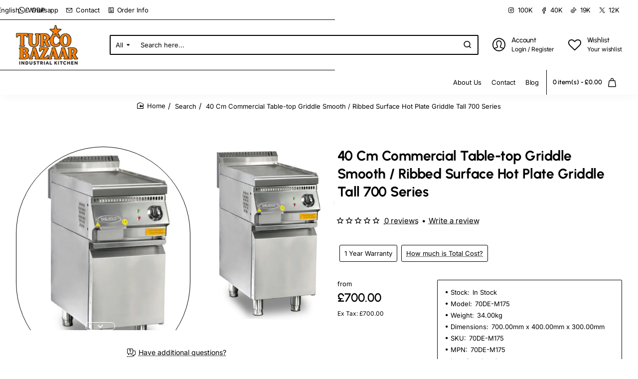

--- FILE ---
content_type: text/css
request_url: https://www.turcobazaar.com/catalog/view/theme/journal3/assets/15415b3f8d875c5e068575c362e220d0.css?v=7063811c
body_size: 72891
content:
/* src: catalog/view/theme/journal3/lib/font-awesome/css/font-awesome.min.css */
/*!
 *  Font Awesome 4.7.0 by @davegandy - http://fontawesome.io - @fontawesome
 *  License - http://fontawesome.io/license (Font: SIL OFL 1.1, CSS: MIT License)
 */
@font-face{font-family:'FontAwesome';src:url('/catalog/view/theme/journal3/lib/font-awesome/fonts/fontawesome-webfont.eot?v=4.7.0');src:url('/catalog/view/theme/journal3/lib/font-awesome/fonts/fontawesome-webfont.eot?#iefix&v=4.7.0') format('embedded-opentype'),url('/catalog/view/theme/journal3/lib/font-awesome/fonts/fontawesome-webfont.woff2?v=4.7.0') format('woff2'),url('/catalog/view/theme/journal3/lib/font-awesome/fonts/fontawesome-webfont.woff?v=4.7.0') format('woff'),url('/catalog/view/theme/journal3/lib/font-awesome/fonts/fontawesome-webfont.ttf?v=4.7.0') format('truetype'),url('/catalog/view/theme/journal3/lib/font-awesome/fonts/fontawesome-webfont.svg?v=4.7.0#fontawesomeregular') format('svg');font-weight:400;font-display:block;font-style:normal}.fa{display:inline-block;font:normal normal normal 14px/1 FontAwesome;font-size:inherit;text-rendering:auto;-webkit-font-smoothing:antialiased;-moz-osx-font-smoothing:grayscale}.fa-lg{font-size:1.33333333em;line-height:.75em;vertical-align:-15%}.fa-2x{font-size:2em}.fa-3x{font-size:3em}.fa-4x{font-size:4em}.fa-5x{font-size:5em}.fa-fw{width:1.28571429em;text-align:center}.fa-ul{padding-left:0;margin-left:2.14285714em;list-style-type:none}.fa-ul>li{position:relative}.fa-li{position:absolute;left:-2.14285714em;width:2.14285714em;top:.14285714em;text-align:center}.fa-li.fa-lg{left:-1.85714286em}.fa-border{padding:.2em .25em .15em;border:solid .08em #eee;border-radius:.1em}.fa-pull-left{float:left}.fa-pull-right{float:right}.fa.fa-pull-left{margin-right:.3em}.fa.fa-pull-right{margin-left:.3em}.pull-right{float:right}.pull-left{float:left}.fa.pull-left{margin-right:.3em}.fa.pull-right{margin-left:.3em}.fa-spin{-webkit-animation:fa-spin 2s infinite linear;animation:fa-spin 2s infinite linear}.fa-pulse{-webkit-animation:fa-spin 1s infinite steps(8);animation:fa-spin 1s infinite steps(8)}@-webkit-keyframes fa-spin{0%{-webkit-transform:rotate(0deg);transform:rotate(0deg)}100%{-webkit-transform:rotate(359deg);transform:rotate(359deg)}}@keyframes fa-spin{0%{-webkit-transform:rotate(0deg);transform:rotate(0deg)}100%{-webkit-transform:rotate(359deg);transform:rotate(359deg)}}.fa-rotate-90{-ms-filter:"progid:DXImageTransform.Microsoft.BasicImage(rotation=1)";-webkit-transform:rotate(90deg);-ms-transform:rotate(90deg);transform:rotate(90deg)}.fa-rotate-180{-ms-filter:"progid:DXImageTransform.Microsoft.BasicImage(rotation=2)";-webkit-transform:rotate(180deg);-ms-transform:rotate(180deg);transform:rotate(180deg)}.fa-rotate-270{-ms-filter:"progid:DXImageTransform.Microsoft.BasicImage(rotation=3)";-webkit-transform:rotate(270deg);-ms-transform:rotate(270deg);transform:rotate(270deg)}.fa-flip-horizontal{-ms-filter:"progid:DXImageTransform.Microsoft.BasicImage(rotation=0, mirror=1)";-webkit-transform:scale(-1,1);-ms-transform:scale(-1,1);transform:scale(-1,1)}.fa-flip-vertical{-ms-filter:"progid:DXImageTransform.Microsoft.BasicImage(rotation=2, mirror=1)";-webkit-transform:scale(1,-1);-ms-transform:scale(1,-1);transform:scale(1,-1)}:root .fa-rotate-90,:root .fa-rotate-180,:root .fa-rotate-270,:root .fa-flip-horizontal,:root .fa-flip-vertical{filter:none}.fa-stack{position:relative;display:inline-block;width:2em;height:2em;line-height:2em;vertical-align:middle}.fa-stack-1x,.fa-stack-2x{position:absolute;left:0;width:100%;text-align:center}.fa-stack-1x{line-height:inherit}.fa-stack-2x{font-size:2em}.fa-inverse{color:#fff}.fa-glass:before{content:"\f000"}.fa-music:before{content:"\f001"}.fa-search:before{content:"\f002"}.fa-envelope-o:before{content:"\f003"}.fa-heart:before{content:"\f004"}.fa-star:before{content:"\f005"}.fa-star-o:before{content:"\f006"}.fa-user:before{content:"\f007"}.fa-film:before{content:"\f008"}.fa-th-large:before{content:"\f009"}.fa-th:before{content:"\f00a"}.fa-th-list:before{content:"\f00b"}.fa-check:before{content:"\f00c"}.fa-remove:before,.fa-close:before,.fa-times:before{content:"\f00d"}.fa-search-plus:before{content:"\f00e"}.fa-search-minus:before{content:"\f010"}.fa-power-off:before{content:"\f011"}.fa-signal:before{content:"\f012"}.fa-gear:before,.fa-cog:before{content:"\f013"}.fa-trash-o:before{content:"\f014"}.fa-home:before{content:"\f015"}.fa-file-o:before{content:"\f016"}.fa-clock-o:before{content:"\f017"}.fa-road:before{content:"\f018"}.fa-download:before{content:"\f019"}.fa-arrow-circle-o-down:before{content:"\f01a"}.fa-arrow-circle-o-up:before{content:"\f01b"}.fa-inbox:before{content:"\f01c"}.fa-play-circle-o:before{content:"\f01d"}.fa-rotate-right:before,.fa-repeat:before{content:"\f01e"}.fa-refresh:before{content:"\f021"}.fa-list-alt:before{content:"\f022"}.fa-lock:before{content:"\f023"}.fa-flag:before{content:"\f024"}.fa-headphones:before{content:"\f025"}.fa-volume-off:before{content:"\f026"}.fa-volume-down:before{content:"\f027"}.fa-volume-up:before{content:"\f028"}.fa-qrcode:before{content:"\f029"}.fa-barcode:before{content:"\f02a"}.fa-tag:before{content:"\f02b"}.fa-tags:before{content:"\f02c"}.fa-book:before{content:"\f02d"}.fa-bookmark:before{content:"\f02e"}.fa-print:before{content:"\f02f"}.fa-camera:before{content:"\f030"}.fa-font:before{content:"\f031"}.fa-bold:before{content:"\f032"}.fa-italic:before{content:"\f033"}.fa-text-height:before{content:"\f034"}.fa-text-width:before{content:"\f035"}.fa-align-left:before{content:"\f036"}.fa-align-center:before{content:"\f037"}.fa-align-right:before{content:"\f038"}.fa-align-justify:before{content:"\f039"}.fa-list:before{content:"\f03a"}.fa-dedent:before,.fa-outdent:before{content:"\f03b"}.fa-indent:before{content:"\f03c"}.fa-video-camera:before{content:"\f03d"}.fa-photo:before,.fa-image:before,.fa-picture-o:before{content:"\f03e"}.fa-pencil:before{content:"\f040"}.fa-map-marker:before{content:"\f041"}.fa-adjust:before{content:"\f042"}.fa-tint:before{content:"\f043"}.fa-edit:before,.fa-pencil-square-o:before{content:"\f044"}.fa-share-square-o:before{content:"\f045"}.fa-check-square-o:before{content:"\f046"}.fa-arrows:before{content:"\f047"}.fa-step-backward:before{content:"\f048"}.fa-fast-backward:before{content:"\f049"}.fa-backward:before{content:"\f04a"}.fa-play:before{content:"\f04b"}.fa-pause:before{content:"\f04c"}.fa-stop:before{content:"\f04d"}.fa-forward:before{content:"\f04e"}.fa-fast-forward:before{content:"\f050"}.fa-step-forward:before{content:"\f051"}.fa-eject:before{content:"\f052"}.fa-chevron-left:before{content:"\f053"}.fa-chevron-right:before{content:"\f054"}.fa-plus-circle:before{content:"\f055"}.fa-minus-circle:before{content:"\f056"}.fa-times-circle:before{content:"\f057"}.fa-check-circle:before{content:"\f058"}.fa-question-circle:before{content:"\f059"}.fa-info-circle:before{content:"\f05a"}.fa-crosshairs:before{content:"\f05b"}.fa-times-circle-o:before{content:"\f05c"}.fa-check-circle-o:before{content:"\f05d"}.fa-ban:before{content:"\f05e"}.fa-arrow-left:before{content:"\f060"}.fa-arrow-right:before{content:"\f061"}.fa-arrow-up:before{content:"\f062"}.fa-arrow-down:before{content:"\f063"}.fa-mail-forward:before,.fa-share:before{content:"\f064"}.fa-expand:before{content:"\f065"}.fa-compress:before{content:"\f066"}.fa-plus:before{content:"\f067"}.fa-minus:before{content:"\f068"}.fa-asterisk:before{content:"\f069"}.fa-exclamation-circle:before{content:"\f06a"}.fa-gift:before{content:"\f06b"}.fa-leaf:before{content:"\f06c"}.fa-fire:before{content:"\f06d"}.fa-eye:before{content:"\f06e"}.fa-eye-slash:before{content:"\f070"}.fa-warning:before,.fa-exclamation-triangle:before{content:"\f071"}.fa-plane:before{content:"\f072"}.fa-calendar:before{content:"\f073"}.fa-random:before{content:"\f074"}.fa-comment:before{content:"\f075"}.fa-magnet:before{content:"\f076"}.fa-chevron-up:before{content:"\f077"}.fa-chevron-down:before{content:"\f078"}.fa-retweet:before{content:"\f079"}.fa-shopping-cart:before{content:"\f07a"}.fa-folder:before{content:"\f07b"}.fa-folder-open:before{content:"\f07c"}.fa-arrows-v:before{content:"\f07d"}.fa-arrows-h:before{content:"\f07e"}.fa-bar-chart-o:before,.fa-bar-chart:before{content:"\f080"}.fa-twitter-square:before{content:"\f081"}.fa-facebook-square:before{content:"\f082"}.fa-camera-retro:before{content:"\f083"}.fa-key:before{content:"\f084"}.fa-gears:before,.fa-cogs:before{content:"\f085"}.fa-comments:before{content:"\f086"}.fa-thumbs-o-up:before{content:"\f087"}.fa-thumbs-o-down:before{content:"\f088"}.fa-star-half:before{content:"\f089"}.fa-heart-o:before{content:"\f08a"}.fa-sign-out:before{content:"\f08b"}.fa-linkedin-square:before{content:"\f08c"}.fa-thumb-tack:before{content:"\f08d"}.fa-external-link:before{content:"\f08e"}.fa-sign-in:before{content:"\f090"}.fa-trophy:before{content:"\f091"}.fa-github-square:before{content:"\f092"}.fa-upload:before{content:"\f093"}.fa-lemon-o:before{content:"\f094"}.fa-phone:before{content:"\f095"}.fa-square-o:before{content:"\f096"}.fa-bookmark-o:before{content:"\f097"}.fa-phone-square:before{content:"\f098"}.fa-twitter:before{content:"\f099"}.fa-facebook-f:before,.fa-facebook:before{content:"\f09a"}.fa-github:before{content:"\f09b"}.fa-unlock:before{content:"\f09c"}.fa-credit-card:before{content:"\f09d"}.fa-feed:before,.fa-rss:before{content:"\f09e"}.fa-hdd-o:before{content:"\f0a0"}.fa-bullhorn:before{content:"\f0a1"}.fa-bell:before{content:"\f0f3"}.fa-certificate:before{content:"\f0a3"}.fa-hand-o-right:before{content:"\f0a4"}.fa-hand-o-left:before{content:"\f0a5"}.fa-hand-o-up:before{content:"\f0a6"}.fa-hand-o-down:before{content:"\f0a7"}.fa-arrow-circle-left:before{content:"\f0a8"}.fa-arrow-circle-right:before{content:"\f0a9"}.fa-arrow-circle-up:before{content:"\f0aa"}.fa-arrow-circle-down:before{content:"\f0ab"}.fa-globe:before{content:"\f0ac"}.fa-wrench:before{content:"\f0ad"}.fa-tasks:before{content:"\f0ae"}.fa-filter:before{content:"\f0b0"}.fa-briefcase:before{content:"\f0b1"}.fa-arrows-alt:before{content:"\f0b2"}.fa-group:before,.fa-users:before{content:"\f0c0"}.fa-chain:before,.fa-link:before{content:"\f0c1"}.fa-cloud:before{content:"\f0c2"}.fa-flask:before{content:"\f0c3"}.fa-cut:before,.fa-scissors:before{content:"\f0c4"}.fa-copy:before,.fa-files-o:before{content:"\f0c5"}.fa-paperclip:before{content:"\f0c6"}.fa-save:before,.fa-floppy-o:before{content:"\f0c7"}.fa-square:before{content:"\f0c8"}.fa-navicon:before,.fa-reorder:before,.fa-bars:before{content:"\f0c9"}.fa-list-ul:before{content:"\f0ca"}.fa-list-ol:before{content:"\f0cb"}.fa-strikethrough:before{content:"\f0cc"}.fa-underline:before{content:"\f0cd"}.fa-table:before{content:"\f0ce"}.fa-magic:before{content:"\f0d0"}.fa-truck:before{content:"\f0d1"}.fa-pinterest:before{content:"\f0d2"}.fa-pinterest-square:before{content:"\f0d3"}.fa-google-plus-square:before{content:"\f0d4"}.fa-google-plus:before{content:"\f0d5"}.fa-money:before{content:"\f0d6"}.fa-caret-down:before{content:"\f0d7"}.fa-caret-up:before{content:"\f0d8"}.fa-caret-left:before{content:"\f0d9"}.fa-caret-right:before{content:"\f0da"}.fa-columns:before{content:"\f0db"}.fa-unsorted:before,.fa-sort:before{content:"\f0dc"}.fa-sort-down:before,.fa-sort-desc:before{content:"\f0dd"}.fa-sort-up:before,.fa-sort-asc:before{content:"\f0de"}.fa-envelope:before{content:"\f0e0"}.fa-linkedin:before{content:"\f0e1"}.fa-rotate-left:before,.fa-undo:before{content:"\f0e2"}.fa-legal:before,.fa-gavel:before{content:"\f0e3"}.fa-dashboard:before,.fa-tachometer:before{content:"\f0e4"}.fa-comment-o:before{content:"\f0e5"}.fa-comments-o:before{content:"\f0e6"}.fa-flash:before,.fa-bolt:before{content:"\f0e7"}.fa-sitemap:before{content:"\f0e8"}.fa-umbrella:before{content:"\f0e9"}.fa-paste:before,.fa-clipboard:before{content:"\f0ea"}.fa-lightbulb-o:before{content:"\f0eb"}.fa-exchange:before{content:"\f0ec"}.fa-cloud-download:before{content:"\f0ed"}.fa-cloud-upload:before{content:"\f0ee"}.fa-user-md:before{content:"\f0f0"}.fa-stethoscope:before{content:"\f0f1"}.fa-suitcase:before{content:"\f0f2"}.fa-bell-o:before{content:"\f0a2"}.fa-coffee:before{content:"\f0f4"}.fa-cutlery:before{content:"\f0f5"}.fa-file-text-o:before{content:"\f0f6"}.fa-building-o:before{content:"\f0f7"}.fa-hospital-o:before{content:"\f0f8"}.fa-ambulance:before{content:"\f0f9"}.fa-medkit:before{content:"\f0fa"}.fa-fighter-jet:before{content:"\f0fb"}.fa-beer:before{content:"\f0fc"}.fa-h-square:before{content:"\f0fd"}.fa-plus-square:before{content:"\f0fe"}.fa-angle-double-left:before{content:"\f100"}.fa-angle-double-right:before{content:"\f101"}.fa-angle-double-up:before{content:"\f102"}.fa-angle-double-down:before{content:"\f103"}.fa-angle-left:before{content:"\f104"}.fa-angle-right:before{content:"\f105"}.fa-angle-up:before{content:"\f106"}.fa-angle-down:before{content:"\f107"}.fa-desktop:before{content:"\f108"}.fa-laptop:before{content:"\f109"}.fa-tablet:before{content:"\f10a"}.fa-mobile-phone:before,.fa-mobile:before{content:"\f10b"}.fa-circle-o:before{content:"\f10c"}.fa-quote-left:before{content:"\f10d"}.fa-quote-right:before{content:"\f10e"}.fa-spinner:before{content:"\f110"}.fa-circle:before{content:"\f111"}.fa-mail-reply:before,.fa-reply:before{content:"\f112"}.fa-github-alt:before{content:"\f113"}.fa-folder-o:before{content:"\f114"}.fa-folder-open-o:before{content:"\f115"}.fa-smile-o:before{content:"\f118"}.fa-frown-o:before{content:"\f119"}.fa-meh-o:before{content:"\f11a"}.fa-gamepad:before{content:"\f11b"}.fa-keyboard-o:before{content:"\f11c"}.fa-flag-o:before{content:"\f11d"}.fa-flag-checkered:before{content:"\f11e"}.fa-terminal:before{content:"\f120"}.fa-code:before{content:"\f121"}.fa-mail-reply-all:before,.fa-reply-all:before{content:"\f122"}.fa-star-half-empty:before,.fa-star-half-full:before,.fa-star-half-o:before{content:"\f123"}.fa-location-arrow:before{content:"\f124"}.fa-crop:before{content:"\f125"}.fa-code-fork:before{content:"\f126"}.fa-unlink:before,.fa-chain-broken:before{content:"\f127"}.fa-question:before{content:"\f128"}.fa-info:before{content:"\f129"}.fa-exclamation:before{content:"\f12a"}.fa-superscript:before{content:"\f12b"}.fa-subscript:before{content:"\f12c"}.fa-eraser:before{content:"\f12d"}.fa-puzzle-piece:before{content:"\f12e"}.fa-microphone:before{content:"\f130"}.fa-microphone-slash:before{content:"\f131"}.fa-shield:before{content:"\f132"}.fa-calendar-o:before{content:"\f133"}.fa-fire-extinguisher:before{content:"\f134"}.fa-rocket:before{content:"\f135"}.fa-maxcdn:before{content:"\f136"}.fa-chevron-circle-left:before{content:"\f137"}.fa-chevron-circle-right:before{content:"\f138"}.fa-chevron-circle-up:before{content:"\f139"}.fa-chevron-circle-down:before{content:"\f13a"}.fa-html5:before{content:"\f13b"}.fa-css3:before{content:"\f13c"}.fa-anchor:before{content:"\f13d"}.fa-unlock-alt:before{content:"\f13e"}.fa-bullseye:before{content:"\f140"}.fa-ellipsis-h:before{content:"\f141"}.fa-ellipsis-v:before{content:"\f142"}.fa-rss-square:before{content:"\f143"}.fa-play-circle:before{content:"\f144"}.fa-ticket:before{content:"\f145"}.fa-minus-square:before{content:"\f146"}.fa-minus-square-o:before{content:"\f147"}.fa-level-up:before{content:"\f148"}.fa-level-down:before{content:"\f149"}.fa-check-square:before{content:"\f14a"}.fa-pencil-square:before{content:"\f14b"}.fa-external-link-square:before{content:"\f14c"}.fa-share-square:before{content:"\f14d"}.fa-compass:before{content:"\f14e"}.fa-toggle-down:before,.fa-caret-square-o-down:before{content:"\f150"}.fa-toggle-up:before,.fa-caret-square-o-up:before{content:"\f151"}.fa-toggle-right:before,.fa-caret-square-o-right:before{content:"\f152"}.fa-euro:before,.fa-eur:before{content:"\f153"}.fa-gbp:before{content:"\f154"}.fa-dollar:before,.fa-usd:before{content:"\f155"}.fa-rupee:before,.fa-inr:before{content:"\f156"}.fa-cny:before,.fa-rmb:before,.fa-yen:before,.fa-jpy:before{content:"\f157"}.fa-ruble:before,.fa-rouble:before,.fa-rub:before{content:"\f158"}.fa-won:before,.fa-krw:before{content:"\f159"}.fa-bitcoin:before,.fa-btc:before{content:"\f15a"}.fa-file:before{content:"\f15b"}.fa-file-text:before{content:"\f15c"}.fa-sort-alpha-asc:before{content:"\f15d"}.fa-sort-alpha-desc:before{content:"\f15e"}.fa-sort-amount-asc:before{content:"\f160"}.fa-sort-amount-desc:before{content:"\f161"}.fa-sort-numeric-asc:before{content:"\f162"}.fa-sort-numeric-desc:before{content:"\f163"}.fa-thumbs-up:before{content:"\f164"}.fa-thumbs-down:before{content:"\f165"}.fa-youtube-square:before{content:"\f166"}.fa-youtube:before{content:"\f167"}.fa-xing:before{content:"\f168"}.fa-xing-square:before{content:"\f169"}.fa-youtube-play:before{content:"\f16a"}.fa-dropbox:before{content:"\f16b"}.fa-stack-overflow:before{content:"\f16c"}.fa-instagram:before{content:"\f16d"}.fa-flickr:before{content:"\f16e"}.fa-adn:before{content:"\f170"}.fa-bitbucket:before{content:"\f171"}.fa-bitbucket-square:before{content:"\f172"}.fa-tumblr:before{content:"\f173"}.fa-tumblr-square:before{content:"\f174"}.fa-long-arrow-down:before{content:"\f175"}.fa-long-arrow-up:before{content:"\f176"}.fa-long-arrow-left:before{content:"\f177"}.fa-long-arrow-right:before{content:"\f178"}.fa-apple:before{content:"\f179"}.fa-windows:before{content:"\f17a"}.fa-android:before{content:"\f17b"}.fa-linux:before{content:"\f17c"}.fa-dribbble:before{content:"\f17d"}.fa-skype:before{content:"\f17e"}.fa-foursquare:before{content:"\f180"}.fa-trello:before{content:"\f181"}.fa-female:before{content:"\f182"}.fa-male:before{content:"\f183"}.fa-gittip:before,.fa-gratipay:before{content:"\f184"}.fa-sun-o:before{content:"\f185"}.fa-moon-o:before{content:"\f186"}.fa-archive:before{content:"\f187"}.fa-bug:before{content:"\f188"}.fa-vk:before{content:"\f189"}.fa-weibo:before{content:"\f18a"}.fa-renren:before{content:"\f18b"}.fa-pagelines:before{content:"\f18c"}.fa-stack-exchange:before{content:"\f18d"}.fa-arrow-circle-o-right:before{content:"\f18e"}.fa-arrow-circle-o-left:before{content:"\f190"}.fa-toggle-left:before,.fa-caret-square-o-left:before{content:"\f191"}.fa-dot-circle-o:before{content:"\f192"}.fa-wheelchair:before{content:"\f193"}.fa-vimeo-square:before{content:"\f194"}.fa-turkish-lira:before,.fa-try:before{content:"\f195"}.fa-plus-square-o:before{content:"\f196"}.fa-space-shuttle:before{content:"\f197"}.fa-slack:before{content:"\f198"}.fa-envelope-square:before{content:"\f199"}.fa-wordpress:before{content:"\f19a"}.fa-openid:before{content:"\f19b"}.fa-institution:before,.fa-bank:before,.fa-university:before{content:"\f19c"}.fa-mortar-board:before,.fa-graduation-cap:before{content:"\f19d"}.fa-yahoo:before{content:"\f19e"}.fa-google:before{content:"\f1a0"}.fa-reddit:before{content:"\f1a1"}.fa-reddit-square:before{content:"\f1a2"}.fa-stumbleupon-circle:before{content:"\f1a3"}.fa-stumbleupon:before{content:"\f1a4"}.fa-delicious:before{content:"\f1a5"}.fa-digg:before{content:"\f1a6"}.fa-pied-piper-pp:before{content:"\f1a7"}.fa-pied-piper-alt:before{content:"\f1a8"}.fa-drupal:before{content:"\f1a9"}.fa-joomla:before{content:"\f1aa"}.fa-language:before{content:"\f1ab"}.fa-fax:before{content:"\f1ac"}.fa-building:before{content:"\f1ad"}.fa-child:before{content:"\f1ae"}.fa-paw:before{content:"\f1b0"}.fa-spoon:before{content:"\f1b1"}.fa-cube:before{content:"\f1b2"}.fa-cubes:before{content:"\f1b3"}.fa-behance:before{content:"\f1b4"}.fa-behance-square:before{content:"\f1b5"}.fa-steam:before{content:"\f1b6"}.fa-steam-square:before{content:"\f1b7"}.fa-recycle:before{content:"\f1b8"}.fa-automobile:before,.fa-car:before{content:"\f1b9"}.fa-cab:before,.fa-taxi:before{content:"\f1ba"}.fa-tree:before{content:"\f1bb"}.fa-spotify:before{content:"\f1bc"}.fa-deviantart:before{content:"\f1bd"}.fa-soundcloud:before{content:"\f1be"}.fa-database:before{content:"\f1c0"}.fa-file-pdf-o:before{content:"\f1c1"}.fa-file-word-o:before{content:"\f1c2"}.fa-file-excel-o:before{content:"\f1c3"}.fa-file-powerpoint-o:before{content:"\f1c4"}.fa-file-photo-o:before,.fa-file-picture-o:before,.fa-file-image-o:before{content:"\f1c5"}.fa-file-zip-o:before,.fa-file-archive-o:before{content:"\f1c6"}.fa-file-sound-o:before,.fa-file-audio-o:before{content:"\f1c7"}.fa-file-movie-o:before,.fa-file-video-o:before{content:"\f1c8"}.fa-file-code-o:before{content:"\f1c9"}.fa-vine:before{content:"\f1ca"}.fa-codepen:before{content:"\f1cb"}.fa-jsfiddle:before{content:"\f1cc"}.fa-life-bouy:before,.fa-life-buoy:before,.fa-life-saver:before,.fa-support:before,.fa-life-ring:before{content:"\f1cd"}.fa-circle-o-notch:before{content:"\f1ce"}.fa-ra:before,.fa-resistance:before,.fa-rebel:before{content:"\f1d0"}.fa-ge:before,.fa-empire:before{content:"\f1d1"}.fa-git-square:before{content:"\f1d2"}.fa-git:before{content:"\f1d3"}.fa-y-combinator-square:before,.fa-yc-square:before,.fa-hacker-news:before{content:"\f1d4"}.fa-tencent-weibo:before{content:"\f1d5"}.fa-qq:before{content:"\f1d6"}.fa-wechat:before,.fa-weixin:before{content:"\f1d7"}.fa-send:before,.fa-paper-plane:before{content:"\f1d8"}.fa-send-o:before,.fa-paper-plane-o:before{content:"\f1d9"}.fa-history:before{content:"\f1da"}.fa-circle-thin:before{content:"\f1db"}.fa-header:before{content:"\f1dc"}.fa-paragraph:before{content:"\f1dd"}.fa-sliders:before{content:"\f1de"}.fa-share-alt:before{content:"\f1e0"}.fa-share-alt-square:before{content:"\f1e1"}.fa-bomb:before{content:"\f1e2"}.fa-soccer-ball-o:before,.fa-futbol-o:before{content:"\f1e3"}.fa-tty:before{content:"\f1e4"}.fa-binoculars:before{content:"\f1e5"}.fa-plug:before{content:"\f1e6"}.fa-slideshare:before{content:"\f1e7"}.fa-twitch:before{content:"\f1e8"}.fa-yelp:before{content:"\f1e9"}.fa-newspaper-o:before{content:"\f1ea"}.fa-wifi:before{content:"\f1eb"}.fa-calculator:before{content:"\f1ec"}.fa-paypal:before{content:"\f1ed"}.fa-google-wallet:before{content:"\f1ee"}.fa-cc-visa:before{content:"\f1f0"}.fa-cc-mastercard:before{content:"\f1f1"}.fa-cc-discover:before{content:"\f1f2"}.fa-cc-amex:before{content:"\f1f3"}.fa-cc-paypal:before{content:"\f1f4"}.fa-cc-stripe:before{content:"\f1f5"}.fa-bell-slash:before{content:"\f1f6"}.fa-bell-slash-o:before{content:"\f1f7"}.fa-trash:before{content:"\f1f8"}.fa-copyright:before{content:"\f1f9"}.fa-at:before{content:"\f1fa"}.fa-eyedropper:before{content:"\f1fb"}.fa-paint-brush:before{content:"\f1fc"}.fa-birthday-cake:before{content:"\f1fd"}.fa-area-chart:before{content:"\f1fe"}.fa-pie-chart:before{content:"\f200"}.fa-line-chart:before{content:"\f201"}.fa-lastfm:before{content:"\f202"}.fa-lastfm-square:before{content:"\f203"}.fa-toggle-off:before{content:"\f204"}.fa-toggle-on:before{content:"\f205"}.fa-bicycle:before{content:"\f206"}.fa-bus:before{content:"\f207"}.fa-ioxhost:before{content:"\f208"}.fa-angellist:before{content:"\f209"}.fa-cc:before{content:"\f20a"}.fa-shekel:before,.fa-sheqel:before,.fa-ils:before{content:"\f20b"}.fa-meanpath:before{content:"\f20c"}.fa-buysellads:before{content:"\f20d"}.fa-connectdevelop:before{content:"\f20e"}.fa-dashcube:before{content:"\f210"}.fa-forumbee:before{content:"\f211"}.fa-leanpub:before{content:"\f212"}.fa-sellsy:before{content:"\f213"}.fa-shirtsinbulk:before{content:"\f214"}.fa-simplybuilt:before{content:"\f215"}.fa-skyatlas:before{content:"\f216"}.fa-cart-plus:before{content:"\f217"}.fa-cart-arrow-down:before{content:"\f218"}.fa-diamond:before{content:"\f219"}.fa-ship:before{content:"\f21a"}.fa-user-secret:before{content:"\f21b"}.fa-motorcycle:before{content:"\f21c"}.fa-street-view:before{content:"\f21d"}.fa-heartbeat:before{content:"\f21e"}.fa-venus:before{content:"\f221"}.fa-mars:before{content:"\f222"}.fa-mercury:before{content:"\f223"}.fa-intersex:before,.fa-transgender:before{content:"\f224"}.fa-transgender-alt:before{content:"\f225"}.fa-venus-double:before{content:"\f226"}.fa-mars-double:before{content:"\f227"}.fa-venus-mars:before{content:"\f228"}.fa-mars-stroke:before{content:"\f229"}.fa-mars-stroke-v:before{content:"\f22a"}.fa-mars-stroke-h:before{content:"\f22b"}.fa-neuter:before{content:"\f22c"}.fa-genderless:before{content:"\f22d"}.fa-facebook-official:before{content:"\f230"}.fa-pinterest-p:before{content:"\f231"}.fa-whatsapp:before{content:"\f232"}.fa-server:before{content:"\f233"}.fa-user-plus:before{content:"\f234"}.fa-user-times:before{content:"\f235"}.fa-hotel:before,.fa-bed:before{content:"\f236"}.fa-viacoin:before{content:"\f237"}.fa-train:before{content:"\f238"}.fa-subway:before{content:"\f239"}.fa-medium:before{content:"\f23a"}.fa-yc:before,.fa-y-combinator:before{content:"\f23b"}.fa-optin-monster:before{content:"\f23c"}.fa-opencart:before{content:"\f23d"}.fa-expeditedssl:before{content:"\f23e"}.fa-battery-4:before,.fa-battery:before,.fa-battery-full:before{content:"\f240"}.fa-battery-3:before,.fa-battery-three-quarters:before{content:"\f241"}.fa-battery-2:before,.fa-battery-half:before{content:"\f242"}.fa-battery-1:before,.fa-battery-quarter:before{content:"\f243"}.fa-battery-0:before,.fa-battery-empty:before{content:"\f244"}.fa-mouse-pointer:before{content:"\f245"}.fa-i-cursor:before{content:"\f246"}.fa-object-group:before{content:"\f247"}.fa-object-ungroup:before{content:"\f248"}.fa-sticky-note:before{content:"\f249"}.fa-sticky-note-o:before{content:"\f24a"}.fa-cc-jcb:before{content:"\f24b"}.fa-cc-diners-club:before{content:"\f24c"}.fa-clone:before{content:"\f24d"}.fa-balance-scale:before{content:"\f24e"}.fa-hourglass-o:before{content:"\f250"}.fa-hourglass-1:before,.fa-hourglass-start:before{content:"\f251"}.fa-hourglass-2:before,.fa-hourglass-half:before{content:"\f252"}.fa-hourglass-3:before,.fa-hourglass-end:before{content:"\f253"}.fa-hourglass:before{content:"\f254"}.fa-hand-grab-o:before,.fa-hand-rock-o:before{content:"\f255"}.fa-hand-stop-o:before,.fa-hand-paper-o:before{content:"\f256"}.fa-hand-scissors-o:before{content:"\f257"}.fa-hand-lizard-o:before{content:"\f258"}.fa-hand-spock-o:before{content:"\f259"}.fa-hand-pointer-o:before{content:"\f25a"}.fa-hand-peace-o:before{content:"\f25b"}.fa-trademark:before{content:"\f25c"}.fa-registered:before{content:"\f25d"}.fa-creative-commons:before{content:"\f25e"}.fa-gg:before{content:"\f260"}.fa-gg-circle:before{content:"\f261"}.fa-tripadvisor:before{content:"\f262"}.fa-odnoklassniki:before{content:"\f263"}.fa-odnoklassniki-square:before{content:"\f264"}.fa-get-pocket:before{content:"\f265"}.fa-wikipedia-w:before{content:"\f266"}.fa-safari:before{content:"\f267"}.fa-chrome:before{content:"\f268"}.fa-firefox:before{content:"\f269"}.fa-opera:before{content:"\f26a"}.fa-internet-explorer:before{content:"\f26b"}.fa-tv:before,.fa-television:before{content:"\f26c"}.fa-contao:before{content:"\f26d"}.fa-500px:before{content:"\f26e"}.fa-amazon:before{content:"\f270"}.fa-calendar-plus-o:before{content:"\f271"}.fa-calendar-minus-o:before{content:"\f272"}.fa-calendar-times-o:before{content:"\f273"}.fa-calendar-check-o:before{content:"\f274"}.fa-industry:before{content:"\f275"}.fa-map-pin:before{content:"\f276"}.fa-map-signs:before{content:"\f277"}.fa-map-o:before{content:"\f278"}.fa-map:before{content:"\f279"}.fa-commenting:before{content:"\f27a"}.fa-commenting-o:before{content:"\f27b"}.fa-houzz:before{content:"\f27c"}.fa-vimeo:before{content:"\f27d"}.fa-black-tie:before{content:"\f27e"}.fa-fonticons:before{content:"\f280"}.fa-reddit-alien:before{content:"\f281"}.fa-edge:before{content:"\f282"}.fa-credit-card-alt:before{content:"\f283"}.fa-codiepie:before{content:"\f284"}.fa-modx:before{content:"\f285"}.fa-fort-awesome:before{content:"\f286"}.fa-usb:before{content:"\f287"}.fa-product-hunt:before{content:"\f288"}.fa-mixcloud:before{content:"\f289"}.fa-scribd:before{content:"\f28a"}.fa-pause-circle:before{content:"\f28b"}.fa-pause-circle-o:before{content:"\f28c"}.fa-stop-circle:before{content:"\f28d"}.fa-stop-circle-o:before{content:"\f28e"}.fa-shopping-bag:before{content:"\f290"}.fa-shopping-basket:before{content:"\f291"}.fa-hashtag:before{content:"\f292"}.fa-bluetooth:before{content:"\f293"}.fa-bluetooth-b:before{content:"\f294"}.fa-percent:before{content:"\f295"}.fa-gitlab:before{content:"\f296"}.fa-wpbeginner:before{content:"\f297"}.fa-wpforms:before{content:"\f298"}.fa-envira:before{content:"\f299"}.fa-universal-access:before{content:"\f29a"}.fa-wheelchair-alt:before{content:"\f29b"}.fa-question-circle-o:before{content:"\f29c"}.fa-blind:before{content:"\f29d"}.fa-audio-description:before{content:"\f29e"}.fa-volume-control-phone:before{content:"\f2a0"}.fa-braille:before{content:"\f2a1"}.fa-assistive-listening-systems:before{content:"\f2a2"}.fa-asl-interpreting:before,.fa-american-sign-language-interpreting:before{content:"\f2a3"}.fa-deafness:before,.fa-hard-of-hearing:before,.fa-deaf:before{content:"\f2a4"}.fa-glide:before{content:"\f2a5"}.fa-glide-g:before{content:"\f2a6"}.fa-signing:before,.fa-sign-language:before{content:"\f2a7"}.fa-low-vision:before{content:"\f2a8"}.fa-viadeo:before{content:"\f2a9"}.fa-viadeo-square:before{content:"\f2aa"}.fa-snapchat:before{content:"\f2ab"}.fa-snapchat-ghost:before{content:"\f2ac"}.fa-snapchat-square:before{content:"\f2ad"}.fa-pied-piper:before{content:"\f2ae"}.fa-first-order:before{content:"\f2b0"}.fa-yoast:before{content:"\f2b1"}.fa-themeisle:before{content:"\f2b2"}.fa-google-plus-circle:before,.fa-google-plus-official:before{content:"\f2b3"}.fa-fa:before,.fa-font-awesome:before{content:"\f2b4"}.fa-handshake-o:before{content:"\f2b5"}.fa-envelope-open:before{content:"\f2b6"}.fa-envelope-open-o:before{content:"\f2b7"}.fa-linode:before{content:"\f2b8"}.fa-address-book:before{content:"\f2b9"}.fa-address-book-o:before{content:"\f2ba"}.fa-vcard:before,.fa-address-card:before{content:"\f2bb"}.fa-vcard-o:before,.fa-address-card-o:before{content:"\f2bc"}.fa-user-circle:before{content:"\f2bd"}.fa-user-circle-o:before{content:"\f2be"}.fa-user-o:before{content:"\f2c0"}.fa-id-badge:before{content:"\f2c1"}.fa-drivers-license:before,.fa-id-card:before{content:"\f2c2"}.fa-drivers-license-o:before,.fa-id-card-o:before{content:"\f2c3"}.fa-quora:before{content:"\f2c4"}.fa-free-code-camp:before{content:"\f2c5"}.fa-telegram:before{content:"\f2c6"}.fa-thermometer-4:before,.fa-thermometer:before,.fa-thermometer-full:before{content:"\f2c7"}.fa-thermometer-3:before,.fa-thermometer-three-quarters:before{content:"\f2c8"}.fa-thermometer-2:before,.fa-thermometer-half:before{content:"\f2c9"}.fa-thermometer-1:before,.fa-thermometer-quarter:before{content:"\f2ca"}.fa-thermometer-0:before,.fa-thermometer-empty:before{content:"\f2cb"}.fa-shower:before{content:"\f2cc"}.fa-bathtub:before,.fa-s15:before,.fa-bath:before{content:"\f2cd"}.fa-podcast:before{content:"\f2ce"}.fa-window-maximize:before{content:"\f2d0"}.fa-window-minimize:before{content:"\f2d1"}.fa-window-restore:before{content:"\f2d2"}.fa-times-rectangle:before,.fa-window-close:before{content:"\f2d3"}.fa-times-rectangle-o:before,.fa-window-close-o:before{content:"\f2d4"}.fa-bandcamp:before{content:"\f2d5"}.fa-grav:before{content:"\f2d6"}.fa-etsy:before{content:"\f2d7"}.fa-imdb:before{content:"\f2d8"}.fa-ravelry:before{content:"\f2d9"}.fa-eercast:before{content:"\f2da"}.fa-microchip:before{content:"\f2db"}.fa-snowflake-o:before{content:"\f2dc"}.fa-superpowers:before{content:"\f2dd"}.fa-wpexplorer:before{content:"\f2de"}.fa-meetup:before{content:"\f2e0"}.sr-only{position:absolute;width:1px;height:1px;padding:0;margin:-1px;overflow:hidden;clip:rect(0,0,0,0);border:0}.sr-only-focusable:active,.sr-only-focusable:focus{position:static;width:auto;height:auto;margin:0;overflow:visible;clip:auto}
/* src: catalog/view/theme/journal3/lib/bootstrap/css/bootstrap.min.css */
/*!
 * Bootstrap v3.4.1 (https://getbootstrap.com/)
 * Copyright 2011-2019 Twitter, Inc.
 * Licensed under MIT (https://github.com/twbs/bootstrap/blob/master/LICENSE)
 */
/*! normalize.css v3.0.3 | MIT License | github.com/necolas/normalize.css */
html{font-family:sans-serif;-ms-text-size-adjust:100%;-webkit-text-size-adjust:100%}body{margin:0}article,aside,details,figcaption,figure,footer,header,hgroup,main,menu,nav,section,summary{display:block}audio,canvas,progress,video{display:inline-block;vertical-align:baseline}audio:not([controls]){display:none;height:0}[hidden],template{display:none}a{background-color:transparent}a:active,a:hover{outline:0}abbr[title]{border-bottom:none;text-decoration:underline;-webkit-text-decoration:underline dotted;-moz-text-decoration:underline dotted;text-decoration:underline dotted}b,strong{font-weight:700}dfn{font-style:italic}h1{font-size:2em;margin:.67em 0}mark{background:#ff0;color:#000}small{font-size:80%}sub,sup{font-size:75%;line-height:0;position:relative;vertical-align:baseline}sup{top:-.5em}sub{bottom:-.25em}img{border:0}svg:not(:root){overflow:hidden}figure{margin:1em 40px}hr{-webkit-box-sizing:content-box;-moz-box-sizing:content-box;box-sizing:content-box;height:0}pre{overflow:auto}code,kbd,pre,samp{font-family:monospace,monospace;font-size:1em}button,input,optgroup,select,textarea{color:inherit;font:inherit;margin:0}button{overflow:visible}button,select{text-transform:none}button,html input[type=button],input[type=reset],input[type=submit]{-webkit-appearance:button;cursor:pointer}button[disabled],html input[disabled]{cursor:default}button::-moz-focus-inner,input::-moz-focus-inner{border:0;padding:0}input{line-height:normal}input[type=checkbox],input[type=radio]{-webkit-box-sizing:border-box;-moz-box-sizing:border-box;box-sizing:border-box;padding:0}input[type=number]::-webkit-inner-spin-button,input[type=number]::-webkit-outer-spin-button{height:auto}input[type=search]{-webkit-appearance:textfield;-webkit-box-sizing:content-box;-moz-box-sizing:content-box;box-sizing:content-box}input[type=search]::-webkit-search-cancel-button,input[type=search]::-webkit-search-decoration{-webkit-appearance:none}fieldset{border:1px solid silver;margin:0 2px;padding:.35em .625em .75em}legend{border:0;padding:0}textarea{overflow:auto}optgroup{font-weight:700}table{border-collapse:collapse;border-spacing:0}td,th{padding:0}
/*! Source: https://github.com/h5bp/html5-boilerplate/blob/master/src/css/main.css */
@media print{*,:after,:before{color:#000!important;text-shadow:none!important;background:0 0!important;-webkit-box-shadow:none!important;box-shadow:none!important}a,a:visited{text-decoration:underline}a[href]:after{content:" (" attr(href) ")"}abbr[title]:after{content:" (" attr(title) ")"}a[href^="#"]:after,a[href^="javascript:"]:after{content:""}blockquote,pre{border:1px solid #999;page-break-inside:avoid}thead{display:table-header-group}img,tr{page-break-inside:avoid}img{max-width:100%!important}h2,h3,p{orphans:3;widows:3}h2,h3{page-break-after:avoid}.navbar{display:none}.btn>.caret,.dropup>.btn>.caret{border-top-color:#000!important}.label{border:1px solid #000}.table{border-collapse:collapse!important}.table td,.table th{background-color:#fff!important}.table-bordered td,.table-bordered th{border:1px solid #ddd!important}}@font-face{font-family:"Glyphicons Halflings";src:url(/catalog/view/theme/journal3/lib/bootstrap/fonts/glyphicons-halflings-regular.eot);src:url(/catalog/view/theme/journal3/lib/bootstrap/fonts/glyphicons-halflings-regular.eot?#iefix) format("embedded-opentype"),url(/catalog/view/theme/journal3/lib/bootstrap/fonts/glyphicons-halflings-regular.woff2) format("woff2"),url(/catalog/view/theme/journal3/lib/bootstrap/fonts/glyphicons-halflings-regular.woff) format("woff"),url(/catalog/view/theme/journal3/lib/bootstrap/fonts/glyphicons-halflings-regular.ttf) format("truetype"),url(/catalog/view/theme/journal3/lib/bootstrap/fonts/glyphicons-halflings-regular.svg#glyphicons_halflingsregular) format("svg")}.glyphicon{position:relative;top:1px;display:inline-block;font-family:"Glyphicons Halflings";font-style:normal;font-weight:400;line-height:1;-webkit-font-smoothing:antialiased;-moz-osx-font-smoothing:grayscale}.glyphicon-asterisk:before{content:"\002a"}.glyphicon-plus:before{content:"\002b"}.glyphicon-eur:before,.glyphicon-euro:before{content:"\20ac"}.glyphicon-minus:before{content:"\2212"}.glyphicon-cloud:before{content:"\2601"}.glyphicon-envelope:before{content:"\2709"}.glyphicon-pencil:before{content:"\270f"}.glyphicon-glass:before{content:"\e001"}.glyphicon-music:before{content:"\e002"}.glyphicon-search:before{content:"\e003"}.glyphicon-heart:before{content:"\e005"}.glyphicon-star:before{content:"\e006"}.glyphicon-star-empty:before{content:"\e007"}.glyphicon-user:before{content:"\e008"}.glyphicon-film:before{content:"\e009"}.glyphicon-th-large:before{content:"\e010"}.glyphicon-th:before{content:"\e011"}.glyphicon-th-list:before{content:"\e012"}.glyphicon-ok:before{content:"\e013"}.glyphicon-remove:before{content:"\e014"}.glyphicon-zoom-in:before{content:"\e015"}.glyphicon-zoom-out:before{content:"\e016"}.glyphicon-off:before{content:"\e017"}.glyphicon-signal:before{content:"\e018"}.glyphicon-cog:before{content:"\e019"}.glyphicon-trash:before{content:"\e020"}.glyphicon-home:before{content:"\e021"}.glyphicon-file:before{content:"\e022"}.glyphicon-time:before{content:"\e023"}.glyphicon-road:before{content:"\e024"}.glyphicon-download-alt:before{content:"\e025"}.glyphicon-download:before{content:"\e026"}.glyphicon-upload:before{content:"\e027"}.glyphicon-inbox:before{content:"\e028"}.glyphicon-play-circle:before{content:"\e029"}.glyphicon-repeat:before{content:"\e030"}.glyphicon-refresh:before{content:"\e031"}.glyphicon-list-alt:before{content:"\e032"}.glyphicon-lock:before{content:"\e033"}.glyphicon-flag:before{content:"\e034"}.glyphicon-headphones:before{content:"\e035"}.glyphicon-volume-off:before{content:"\e036"}.glyphicon-volume-down:before{content:"\e037"}.glyphicon-volume-up:before{content:"\e038"}.glyphicon-qrcode:before{content:"\e039"}.glyphicon-barcode:before{content:"\e040"}.glyphicon-tag:before{content:"\e041"}.glyphicon-tags:before{content:"\e042"}.glyphicon-book:before{content:"\e043"}.glyphicon-bookmark:before{content:"\e044"}.glyphicon-print:before{content:"\e045"}.glyphicon-camera:before{content:"\e046"}.glyphicon-font:before{content:"\e047"}.glyphicon-bold:before{content:"\e048"}.glyphicon-italic:before{content:"\e049"}.glyphicon-text-height:before{content:"\e050"}.glyphicon-text-width:before{content:"\e051"}.glyphicon-align-left:before{content:"\e052"}.glyphicon-align-center:before{content:"\e053"}.glyphicon-align-right:before{content:"\e054"}.glyphicon-align-justify:before{content:"\e055"}.glyphicon-list:before{content:"\e056"}.glyphicon-indent-left:before{content:"\e057"}.glyphicon-indent-right:before{content:"\e058"}.glyphicon-facetime-video:before{content:"\e059"}.glyphicon-picture:before{content:"\e060"}.glyphicon-map-marker:before{content:"\e062"}.glyphicon-adjust:before{content:"\e063"}.glyphicon-tint:before{content:"\e064"}.glyphicon-edit:before{content:"\e065"}.glyphicon-share:before{content:"\e066"}.glyphicon-check:before{content:"\e067"}.glyphicon-move:before{content:"\e068"}.glyphicon-step-backward:before{content:"\e069"}.glyphicon-fast-backward:before{content:"\e070"}.glyphicon-backward:before{content:"\e071"}.glyphicon-play:before{content:"\e072"}.glyphicon-pause:before{content:"\e073"}.glyphicon-stop:before{content:"\e074"}.glyphicon-forward:before{content:"\e075"}.glyphicon-fast-forward:before{content:"\e076"}.glyphicon-step-forward:before{content:"\e077"}.glyphicon-eject:before{content:"\e078"}.glyphicon-chevron-left:before{content:"\e079"}.glyphicon-chevron-right:before{content:"\e080"}.glyphicon-plus-sign:before{content:"\e081"}.glyphicon-minus-sign:before{content:"\e082"}.glyphicon-remove-sign:before{content:"\e083"}.glyphicon-ok-sign:before{content:"\e084"}.glyphicon-question-sign:before{content:"\e085"}.glyphicon-info-sign:before{content:"\e086"}.glyphicon-screenshot:before{content:"\e087"}.glyphicon-remove-circle:before{content:"\e088"}.glyphicon-ok-circle:before{content:"\e089"}.glyphicon-ban-circle:before{content:"\e090"}.glyphicon-arrow-left:before{content:"\e091"}.glyphicon-arrow-right:before{content:"\e092"}.glyphicon-arrow-up:before{content:"\e093"}.glyphicon-arrow-down:before{content:"\e094"}.glyphicon-share-alt:before{content:"\e095"}.glyphicon-resize-full:before{content:"\e096"}.glyphicon-resize-small:before{content:"\e097"}.glyphicon-exclamation-sign:before{content:"\e101"}.glyphicon-gift:before{content:"\e102"}.glyphicon-leaf:before{content:"\e103"}.glyphicon-fire:before{content:"\e104"}.glyphicon-eye-open:before{content:"\e105"}.glyphicon-eye-close:before{content:"\e106"}.glyphicon-warning-sign:before{content:"\e107"}.glyphicon-plane:before{content:"\e108"}.glyphicon-calendar:before{content:"\e109"}.glyphicon-random:before{content:"\e110"}.glyphicon-comment:before{content:"\e111"}.glyphicon-magnet:before{content:"\e112"}.glyphicon-chevron-up:before{content:"\e113"}.glyphicon-chevron-down:before{content:"\e114"}.glyphicon-retweet:before{content:"\e115"}.glyphicon-shopping-cart:before{content:"\e116"}.glyphicon-folder-close:before{content:"\e117"}.glyphicon-folder-open:before{content:"\e118"}.glyphicon-resize-vertical:before{content:"\e119"}.glyphicon-resize-horizontal:before{content:"\e120"}.glyphicon-hdd:before{content:"\e121"}.glyphicon-bullhorn:before{content:"\e122"}.glyphicon-bell:before{content:"\e123"}.glyphicon-certificate:before{content:"\e124"}.glyphicon-thumbs-up:before{content:"\e125"}.glyphicon-thumbs-down:before{content:"\e126"}.glyphicon-hand-right:before{content:"\e127"}.glyphicon-hand-left:before{content:"\e128"}.glyphicon-hand-up:before{content:"\e129"}.glyphicon-hand-down:before{content:"\e130"}.glyphicon-circle-arrow-right:before{content:"\e131"}.glyphicon-circle-arrow-left:before{content:"\e132"}.glyphicon-circle-arrow-up:before{content:"\e133"}.glyphicon-circle-arrow-down:before{content:"\e134"}.glyphicon-globe:before{content:"\e135"}.glyphicon-wrench:before{content:"\e136"}.glyphicon-tasks:before{content:"\e137"}.glyphicon-filter:before{content:"\e138"}.glyphicon-briefcase:before{content:"\e139"}.glyphicon-fullscreen:before{content:"\e140"}.glyphicon-dashboard:before{content:"\e141"}.glyphicon-paperclip:before{content:"\e142"}.glyphicon-heart-empty:before{content:"\e143"}.glyphicon-link:before{content:"\e144"}.glyphicon-phone:before{content:"\e145"}.glyphicon-pushpin:before{content:"\e146"}.glyphicon-usd:before{content:"\e148"}.glyphicon-gbp:before{content:"\e149"}.glyphicon-sort:before{content:"\e150"}.glyphicon-sort-by-alphabet:before{content:"\e151"}.glyphicon-sort-by-alphabet-alt:before{content:"\e152"}.glyphicon-sort-by-order:before{content:"\e153"}.glyphicon-sort-by-order-alt:before{content:"\e154"}.glyphicon-sort-by-attributes:before{content:"\e155"}.glyphicon-sort-by-attributes-alt:before{content:"\e156"}.glyphicon-unchecked:before{content:"\e157"}.glyphicon-expand:before{content:"\e158"}.glyphicon-collapse-down:before{content:"\e159"}.glyphicon-collapse-up:before{content:"\e160"}.glyphicon-log-in:before{content:"\e161"}.glyphicon-flash:before{content:"\e162"}.glyphicon-log-out:before{content:"\e163"}.glyphicon-new-window:before{content:"\e164"}.glyphicon-record:before{content:"\e165"}.glyphicon-save:before{content:"\e166"}.glyphicon-open:before{content:"\e167"}.glyphicon-saved:before{content:"\e168"}.glyphicon-import:before{content:"\e169"}.glyphicon-export:before{content:"\e170"}.glyphicon-send:before{content:"\e171"}.glyphicon-floppy-disk:before{content:"\e172"}.glyphicon-floppy-saved:before{content:"\e173"}.glyphicon-floppy-remove:before{content:"\e174"}.glyphicon-floppy-save:before{content:"\e175"}.glyphicon-floppy-open:before{content:"\e176"}.glyphicon-credit-card:before{content:"\e177"}.glyphicon-transfer:before{content:"\e178"}.glyphicon-cutlery:before{content:"\e179"}.glyphicon-header:before{content:"\e180"}.glyphicon-compressed:before{content:"\e181"}.glyphicon-earphone:before{content:"\e182"}.glyphicon-phone-alt:before{content:"\e183"}.glyphicon-tower:before{content:"\e184"}.glyphicon-stats:before{content:"\e185"}.glyphicon-sd-video:before{content:"\e186"}.glyphicon-hd-video:before{content:"\e187"}.glyphicon-subtitles:before{content:"\e188"}.glyphicon-sound-stereo:before{content:"\e189"}.glyphicon-sound-dolby:before{content:"\e190"}.glyphicon-sound-5-1:before{content:"\e191"}.glyphicon-sound-6-1:before{content:"\e192"}.glyphicon-sound-7-1:before{content:"\e193"}.glyphicon-copyright-mark:before{content:"\e194"}.glyphicon-registration-mark:before{content:"\e195"}.glyphicon-cloud-download:before{content:"\e197"}.glyphicon-cloud-upload:before{content:"\e198"}.glyphicon-tree-conifer:before{content:"\e199"}.glyphicon-tree-deciduous:before{content:"\e200"}.glyphicon-cd:before{content:"\e201"}.glyphicon-save-file:before{content:"\e202"}.glyphicon-open-file:before{content:"\e203"}.glyphicon-level-up:before{content:"\e204"}.glyphicon-copy:before{content:"\e205"}.glyphicon-paste:before{content:"\e206"}.glyphicon-alert:before{content:"\e209"}.glyphicon-equalizer:before{content:"\e210"}.glyphicon-king:before{content:"\e211"}.glyphicon-queen:before{content:"\e212"}.glyphicon-pawn:before{content:"\e213"}.glyphicon-bishop:before{content:"\e214"}.glyphicon-knight:before{content:"\e215"}.glyphicon-baby-formula:before{content:"\e216"}.glyphicon-tent:before{content:"\26fa"}.glyphicon-blackboard:before{content:"\e218"}.glyphicon-bed:before{content:"\e219"}.glyphicon-apple:before{content:"\f8ff"}.glyphicon-erase:before{content:"\e221"}.glyphicon-hourglass:before{content:"\231b"}.glyphicon-lamp:before{content:"\e223"}.glyphicon-duplicate:before{content:"\e224"}.glyphicon-piggy-bank:before{content:"\e225"}.glyphicon-scissors:before{content:"\e226"}.glyphicon-bitcoin:before{content:"\e227"}.glyphicon-btc:before{content:"\e227"}.glyphicon-xbt:before{content:"\e227"}.glyphicon-yen:before{content:"\00a5"}.glyphicon-jpy:before{content:"\00a5"}.glyphicon-ruble:before{content:"\20bd"}.glyphicon-rub:before{content:"\20bd"}.glyphicon-scale:before{content:"\e230"}.glyphicon-ice-lolly:before{content:"\e231"}.glyphicon-ice-lolly-tasted:before{content:"\e232"}.glyphicon-education:before{content:"\e233"}.glyphicon-option-horizontal:before{content:"\e234"}.glyphicon-option-vertical:before{content:"\e235"}.glyphicon-menu-hamburger:before{content:"\e236"}.glyphicon-modal-window:before{content:"\e237"}.glyphicon-oil:before{content:"\e238"}.glyphicon-grain:before{content:"\e239"}.glyphicon-sunglasses:before{content:"\e240"}.glyphicon-text-size:before{content:"\e241"}.glyphicon-text-color:before{content:"\e242"}.glyphicon-text-background:before{content:"\e243"}.glyphicon-object-align-top:before{content:"\e244"}.glyphicon-object-align-bottom:before{content:"\e245"}.glyphicon-object-align-horizontal:before{content:"\e246"}.glyphicon-object-align-left:before{content:"\e247"}.glyphicon-object-align-vertical:before{content:"\e248"}.glyphicon-object-align-right:before{content:"\e249"}.glyphicon-triangle-right:before{content:"\e250"}.glyphicon-triangle-left:before{content:"\e251"}.glyphicon-triangle-bottom:before{content:"\e252"}.glyphicon-triangle-top:before{content:"\e253"}.glyphicon-console:before{content:"\e254"}.glyphicon-superscript:before{content:"\e255"}.glyphicon-subscript:before{content:"\e256"}.glyphicon-menu-left:before{content:"\e257"}.glyphicon-menu-right:before{content:"\e258"}.glyphicon-menu-down:before{content:"\e259"}.glyphicon-menu-up:before{content:"\e260"}*{-webkit-box-sizing:border-box;-moz-box-sizing:border-box;box-sizing:border-box}:after,:before{-webkit-box-sizing:border-box;-moz-box-sizing:border-box;box-sizing:border-box}html{font-size:10px;-webkit-tap-highlight-color:rgba(0,0,0,0)}body{font-family:"Helvetica Neue",Helvetica,Arial,sans-serif;font-size:14px;line-height:1.42857143;color:#333;background-color:#fff}button,input,select,textarea{font-family:inherit;font-size:inherit;line-height:inherit}a{color:#337ab7;text-decoration:none}a:focus,a:hover{color:#23527c;text-decoration:underline}a:focus{outline:5px auto -webkit-focus-ring-color;outline-offset:-2px}figure{margin:0}img{vertical-align:middle}.carousel-inner>.item>a>img,.carousel-inner>.item>img,.img-responsive,.thumbnail a>img,.thumbnail>img{display:block;max-width:100%;height:auto}.img-rounded{border-radius:6px}.img-thumbnail{padding:4px;line-height:1.42857143;background-color:#fff;border:1px solid #ddd;border-radius:4px;-webkit-transition:all .2s ease-in-out;-o-transition:all .2s ease-in-out;transition:all .2s ease-in-out;display:inline-block;max-width:100%;height:auto}.img-circle{border-radius:50%}hr{margin-top:20px;margin-bottom:20px;border:0;border-top:1px solid #eee}.sr-only{position:absolute;width:1px;height:1px;padding:0;margin:-1px;overflow:hidden;clip:rect(0,0,0,0);border:0}.sr-only-focusable:active,.sr-only-focusable:focus{position:static;width:auto;height:auto;margin:0;overflow:visible;clip:auto}[role=button]{cursor:pointer}.h1,.h2,.h3,.h4,.h5,.h6,h1,h2,h3,h4,h5,h6{font-family:inherit;font-weight:500;line-height:1.1;color:inherit}.h1 .small,.h1 small,.h2 .small,.h2 small,.h3 .small,.h3 small,.h4 .small,.h4 small,.h5 .small,.h5 small,.h6 .small,.h6 small,h1 .small,h1 small,h2 .small,h2 small,h3 .small,h3 small,h4 .small,h4 small,h5 .small,h5 small,h6 .small,h6 small{font-weight:400;line-height:1;color:#777}.h1,.h2,.h3,h1,h2,h3{margin-top:20px;margin-bottom:10px}.h1 .small,.h1 small,.h2 .small,.h2 small,.h3 .small,.h3 small,h1 .small,h1 small,h2 .small,h2 small,h3 .small,h3 small{font-size:65%}.h4,.h5,.h6,h4,h5,h6{margin-top:10px;margin-bottom:10px}.h4 .small,.h4 small,.h5 .small,.h5 small,.h6 .small,.h6 small,h4 .small,h4 small,h5 .small,h5 small,h6 .small,h6 small{font-size:75%}.h1,h1{font-size:36px}.h2,h2{font-size:30px}.h3,h3{font-size:24px}.h4,h4{font-size:18px}.h5,h5{font-size:14px}.h6,h6{font-size:12px}p{margin:0 0 10px}.lead{margin-bottom:20px;font-size:16px;font-weight:300;line-height:1.4}@media (min-width:768px){.lead{font-size:21px}}.small,small{font-size:85%}.mark,mark{padding:.2em;background-color:#fcf8e3}.text-left{text-align:left}.text-right{text-align:right}.text-center{text-align:center}.text-justify{text-align:justify}.text-nowrap{white-space:nowrap}.text-lowercase{text-transform:lowercase}.text-uppercase{text-transform:uppercase}.text-capitalize{text-transform:capitalize}.text-muted{color:#777}.text-primary{color:#337ab7}a.text-primary:focus,a.text-primary:hover{color:#286090}.text-success{color:#3c763d}a.text-success:focus,a.text-success:hover{color:#2b542c}.text-info{color:#31708f}a.text-info:focus,a.text-info:hover{color:#245269}.text-warning{color:#8a6d3b}a.text-warning:focus,a.text-warning:hover{color:#66512c}.text-danger{color:#a94442}a.text-danger:focus,a.text-danger:hover{color:#843534}.bg-primary{color:#fff;background-color:#337ab7}a.bg-primary:focus,a.bg-primary:hover{background-color:#286090}.bg-success{background-color:#dff0d8}a.bg-success:focus,a.bg-success:hover{background-color:#c1e2b3}.bg-info{background-color:#d9edf7}a.bg-info:focus,a.bg-info:hover{background-color:#afd9ee}.bg-warning{background-color:#fcf8e3}a.bg-warning:focus,a.bg-warning:hover{background-color:#f7ecb5}.bg-danger{background-color:#f2dede}a.bg-danger:focus,a.bg-danger:hover{background-color:#e4b9b9}.page-header{padding-bottom:9px;margin:40px 0 20px;border-bottom:1px solid #eee}ol,ul{margin-top:0;margin-bottom:10px}ol ol,ol ul,ul ol,ul ul{margin-bottom:0}.list-unstyled{padding-left:0;list-style:none}.list-inline{padding-left:0;list-style:none;margin-left:-5px}.list-inline>li{display:inline-block;padding-right:5px;padding-left:5px}dl{margin-top:0;margin-bottom:20px}dd,dt{line-height:1.42857143}dt{font-weight:700}dd{margin-left:0}@media (min-width:768px){.dl-horizontal dt{float:left;width:160px;clear:left;text-align:right;overflow:hidden;text-overflow:ellipsis;white-space:nowrap}.dl-horizontal dd{margin-left:180px}}abbr[data-original-title],abbr[title]{cursor:help}.initialism{font-size:90%;text-transform:uppercase}blockquote{padding:10px 20px;margin:0 0 20px;font-size:17.5px;border-left:5px solid #eee}blockquote ol:last-child,blockquote p:last-child,blockquote ul:last-child{margin-bottom:0}blockquote .small,blockquote footer,blockquote small{display:block;font-size:80%;line-height:1.42857143;color:#777}blockquote .small:before,blockquote footer:before,blockquote small:before{content:"\2014 \00A0"}.blockquote-reverse,blockquote.pull-right{padding-right:15px;padding-left:0;text-align:right;border-right:5px solid #eee;border-left:0}.blockquote-reverse .small:before,.blockquote-reverse footer:before,.blockquote-reverse small:before,blockquote.pull-right .small:before,blockquote.pull-right footer:before,blockquote.pull-right small:before{content:""}.blockquote-reverse .small:after,.blockquote-reverse footer:after,.blockquote-reverse small:after,blockquote.pull-right .small:after,blockquote.pull-right footer:after,blockquote.pull-right small:after{content:"\00A0 \2014"}address{margin-bottom:20px;font-style:normal;line-height:1.42857143}code,kbd,pre,samp{font-family:Menlo,Monaco,Consolas,"Courier New",monospace}code{padding:2px 4px;font-size:90%;color:#c7254e;background-color:#f9f2f4;border-radius:4px}kbd{padding:2px 4px;font-size:90%;color:#fff;background-color:#333;border-radius:3px;-webkit-box-shadow:inset 0 -1px 0 rgba(0,0,0,.25);box-shadow:inset 0 -1px 0 rgba(0,0,0,.25)}kbd kbd{padding:0;font-size:100%;font-weight:700;-webkit-box-shadow:none;box-shadow:none}pre{display:block;padding:9.5px;margin:0 0 10px;font-size:13px;line-height:1.42857143;color:#333;word-break:break-all;word-wrap:break-word;background-color:#f5f5f5;border:1px solid #ccc;border-radius:4px}pre code{padding:0;font-size:inherit;color:inherit;white-space:pre-wrap;background-color:transparent;border-radius:0}.pre-scrollable{max-height:340px;overflow-y:scroll}.container{padding-right:15px;padding-left:15px;margin-right:auto;margin-left:auto}@media (min-width:768px){.container{width:750px}}@media (min-width:992px){.container{width:970px}}@media (min-width:1200px){.container{width:1170px}}.container-fluid{padding-right:15px;padding-left:15px;margin-right:auto;margin-left:auto}.row{margin-right:-15px;margin-left:-15px}.row-no-gutters{margin-right:0;margin-left:0}.row-no-gutters [class*=col-]{padding-right:0;padding-left:0}.col-lg-1,.col-lg-10,.col-lg-11,.col-lg-12,.col-lg-2,.col-lg-3,.col-lg-4,.col-lg-5,.col-lg-6,.col-lg-7,.col-lg-8,.col-lg-9,.col-md-1,.col-md-10,.col-md-11,.col-md-12,.col-md-2,.col-md-3,.col-md-4,.col-md-5,.col-md-6,.col-md-7,.col-md-8,.col-md-9,.col-sm-1,.col-sm-10,.col-sm-11,.col-sm-12,.col-sm-2,.col-sm-3,.col-sm-4,.col-sm-5,.col-sm-6,.col-sm-7,.col-sm-8,.col-sm-9,.col-xs-1,.col-xs-10,.col-xs-11,.col-xs-12,.col-xs-2,.col-xs-3,.col-xs-4,.col-xs-5,.col-xs-6,.col-xs-7,.col-xs-8,.col-xs-9{position:relative;min-height:1px;padding-right:15px;padding-left:15px}.col-xs-1,.col-xs-10,.col-xs-11,.col-xs-12,.col-xs-2,.col-xs-3,.col-xs-4,.col-xs-5,.col-xs-6,.col-xs-7,.col-xs-8,.col-xs-9{float:left}.col-xs-12{width:100%}.col-xs-11{width:91.66666667%}.col-xs-10{width:83.33333333%}.col-xs-9{width:75%}.col-xs-8{width:66.66666667%}.col-xs-7{width:58.33333333%}.col-xs-6{width:50%}.col-xs-5{width:41.66666667%}.col-xs-4{width:33.33333333%}.col-xs-3{width:25%}.col-xs-2{width:16.66666667%}.col-xs-1{width:8.33333333%}.col-xs-pull-12{right:100%}.col-xs-pull-11{right:91.66666667%}.col-xs-pull-10{right:83.33333333%}.col-xs-pull-9{right:75%}.col-xs-pull-8{right:66.66666667%}.col-xs-pull-7{right:58.33333333%}.col-xs-pull-6{right:50%}.col-xs-pull-5{right:41.66666667%}.col-xs-pull-4{right:33.33333333%}.col-xs-pull-3{right:25%}.col-xs-pull-2{right:16.66666667%}.col-xs-pull-1{right:8.33333333%}.col-xs-pull-0{right:auto}.col-xs-push-12{left:100%}.col-xs-push-11{left:91.66666667%}.col-xs-push-10{left:83.33333333%}.col-xs-push-9{left:75%}.col-xs-push-8{left:66.66666667%}.col-xs-push-7{left:58.33333333%}.col-xs-push-6{left:50%}.col-xs-push-5{left:41.66666667%}.col-xs-push-4{left:33.33333333%}.col-xs-push-3{left:25%}.col-xs-push-2{left:16.66666667%}.col-xs-push-1{left:8.33333333%}.col-xs-push-0{left:auto}.col-xs-offset-12{margin-left:100%}.col-xs-offset-11{margin-left:91.66666667%}.col-xs-offset-10{margin-left:83.33333333%}.col-xs-offset-9{margin-left:75%}.col-xs-offset-8{margin-left:66.66666667%}.col-xs-offset-7{margin-left:58.33333333%}.col-xs-offset-6{margin-left:50%}.col-xs-offset-5{margin-left:41.66666667%}.col-xs-offset-4{margin-left:33.33333333%}.col-xs-offset-3{margin-left:25%}.col-xs-offset-2{margin-left:16.66666667%}.col-xs-offset-1{margin-left:8.33333333%}.col-xs-offset-0{margin-left:0}@media (min-width:768px){.col-sm-1,.col-sm-10,.col-sm-11,.col-sm-12,.col-sm-2,.col-sm-3,.col-sm-4,.col-sm-5,.col-sm-6,.col-sm-7,.col-sm-8,.col-sm-9{float:left}.col-sm-12{width:100%}.col-sm-11{width:91.66666667%}.col-sm-10{width:83.33333333%}.col-sm-9{width:75%}.col-sm-8{width:66.66666667%}.col-sm-7{width:58.33333333%}.col-sm-6{width:50%}.col-sm-5{width:41.66666667%}.col-sm-4{width:33.33333333%}.col-sm-3{width:25%}.col-sm-2{width:16.66666667%}.col-sm-1{width:8.33333333%}.col-sm-pull-12{right:100%}.col-sm-pull-11{right:91.66666667%}.col-sm-pull-10{right:83.33333333%}.col-sm-pull-9{right:75%}.col-sm-pull-8{right:66.66666667%}.col-sm-pull-7{right:58.33333333%}.col-sm-pull-6{right:50%}.col-sm-pull-5{right:41.66666667%}.col-sm-pull-4{right:33.33333333%}.col-sm-pull-3{right:25%}.col-sm-pull-2{right:16.66666667%}.col-sm-pull-1{right:8.33333333%}.col-sm-pull-0{right:auto}.col-sm-push-12{left:100%}.col-sm-push-11{left:91.66666667%}.col-sm-push-10{left:83.33333333%}.col-sm-push-9{left:75%}.col-sm-push-8{left:66.66666667%}.col-sm-push-7{left:58.33333333%}.col-sm-push-6{left:50%}.col-sm-push-5{left:41.66666667%}.col-sm-push-4{left:33.33333333%}.col-sm-push-3{left:25%}.col-sm-push-2{left:16.66666667%}.col-sm-push-1{left:8.33333333%}.col-sm-push-0{left:auto}.col-sm-offset-12{margin-left:100%}.col-sm-offset-11{margin-left:91.66666667%}.col-sm-offset-10{margin-left:83.33333333%}.col-sm-offset-9{margin-left:75%}.col-sm-offset-8{margin-left:66.66666667%}.col-sm-offset-7{margin-left:58.33333333%}.col-sm-offset-6{margin-left:50%}.col-sm-offset-5{margin-left:41.66666667%}.col-sm-offset-4{margin-left:33.33333333%}.col-sm-offset-3{margin-left:25%}.col-sm-offset-2{margin-left:16.66666667%}.col-sm-offset-1{margin-left:8.33333333%}.col-sm-offset-0{margin-left:0}}@media (min-width:992px){.col-md-1,.col-md-10,.col-md-11,.col-md-12,.col-md-2,.col-md-3,.col-md-4,.col-md-5,.col-md-6,.col-md-7,.col-md-8,.col-md-9{float:left}.col-md-12{width:100%}.col-md-11{width:91.66666667%}.col-md-10{width:83.33333333%}.col-md-9{width:75%}.col-md-8{width:66.66666667%}.col-md-7{width:58.33333333%}.col-md-6{width:50%}.col-md-5{width:41.66666667%}.col-md-4{width:33.33333333%}.col-md-3{width:25%}.col-md-2{width:16.66666667%}.col-md-1{width:8.33333333%}.col-md-pull-12{right:100%}.col-md-pull-11{right:91.66666667%}.col-md-pull-10{right:83.33333333%}.col-md-pull-9{right:75%}.col-md-pull-8{right:66.66666667%}.col-md-pull-7{right:58.33333333%}.col-md-pull-6{right:50%}.col-md-pull-5{right:41.66666667%}.col-md-pull-4{right:33.33333333%}.col-md-pull-3{right:25%}.col-md-pull-2{right:16.66666667%}.col-md-pull-1{right:8.33333333%}.col-md-pull-0{right:auto}.col-md-push-12{left:100%}.col-md-push-11{left:91.66666667%}.col-md-push-10{left:83.33333333%}.col-md-push-9{left:75%}.col-md-push-8{left:66.66666667%}.col-md-push-7{left:58.33333333%}.col-md-push-6{left:50%}.col-md-push-5{left:41.66666667%}.col-md-push-4{left:33.33333333%}.col-md-push-3{left:25%}.col-md-push-2{left:16.66666667%}.col-md-push-1{left:8.33333333%}.col-md-push-0{left:auto}.col-md-offset-12{margin-left:100%}.col-md-offset-11{margin-left:91.66666667%}.col-md-offset-10{margin-left:83.33333333%}.col-md-offset-9{margin-left:75%}.col-md-offset-8{margin-left:66.66666667%}.col-md-offset-7{margin-left:58.33333333%}.col-md-offset-6{margin-left:50%}.col-md-offset-5{margin-left:41.66666667%}.col-md-offset-4{margin-left:33.33333333%}.col-md-offset-3{margin-left:25%}.col-md-offset-2{margin-left:16.66666667%}.col-md-offset-1{margin-left:8.33333333%}.col-md-offset-0{margin-left:0}}@media (min-width:1200px){.col-lg-1,.col-lg-10,.col-lg-11,.col-lg-12,.col-lg-2,.col-lg-3,.col-lg-4,.col-lg-5,.col-lg-6,.col-lg-7,.col-lg-8,.col-lg-9{float:left}.col-lg-12{width:100%}.col-lg-11{width:91.66666667%}.col-lg-10{width:83.33333333%}.col-lg-9{width:75%}.col-lg-8{width:66.66666667%}.col-lg-7{width:58.33333333%}.col-lg-6{width:50%}.col-lg-5{width:41.66666667%}.col-lg-4{width:33.33333333%}.col-lg-3{width:25%}.col-lg-2{width:16.66666667%}.col-lg-1{width:8.33333333%}.col-lg-pull-12{right:100%}.col-lg-pull-11{right:91.66666667%}.col-lg-pull-10{right:83.33333333%}.col-lg-pull-9{right:75%}.col-lg-pull-8{right:66.66666667%}.col-lg-pull-7{right:58.33333333%}.col-lg-pull-6{right:50%}.col-lg-pull-5{right:41.66666667%}.col-lg-pull-4{right:33.33333333%}.col-lg-pull-3{right:25%}.col-lg-pull-2{right:16.66666667%}.col-lg-pull-1{right:8.33333333%}.col-lg-pull-0{right:auto}.col-lg-push-12{left:100%}.col-lg-push-11{left:91.66666667%}.col-lg-push-10{left:83.33333333%}.col-lg-push-9{left:75%}.col-lg-push-8{left:66.66666667%}.col-lg-push-7{left:58.33333333%}.col-lg-push-6{left:50%}.col-lg-push-5{left:41.66666667%}.col-lg-push-4{left:33.33333333%}.col-lg-push-3{left:25%}.col-lg-push-2{left:16.66666667%}.col-lg-push-1{left:8.33333333%}.col-lg-push-0{left:auto}.col-lg-offset-12{margin-left:100%}.col-lg-offset-11{margin-left:91.66666667%}.col-lg-offset-10{margin-left:83.33333333%}.col-lg-offset-9{margin-left:75%}.col-lg-offset-8{margin-left:66.66666667%}.col-lg-offset-7{margin-left:58.33333333%}.col-lg-offset-6{margin-left:50%}.col-lg-offset-5{margin-left:41.66666667%}.col-lg-offset-4{margin-left:33.33333333%}.col-lg-offset-3{margin-left:25%}.col-lg-offset-2{margin-left:16.66666667%}.col-lg-offset-1{margin-left:8.33333333%}.col-lg-offset-0{margin-left:0}}table{background-color:transparent}table col[class*=col-]{position:static;display:table-column;float:none}table td[class*=col-],table th[class*=col-]{position:static;display:table-cell;float:none}caption{padding-top:8px;padding-bottom:8px;color:#777;text-align:left}th{text-align:left}.table{width:100%;max-width:100%;margin-bottom:20px}.table>tbody>tr>td,.table>tbody>tr>th,.table>tfoot>tr>td,.table>tfoot>tr>th,.table>thead>tr>td,.table>thead>tr>th{padding:8px;line-height:1.42857143;vertical-align:top;border-top:1px solid #ddd}.table>thead>tr>th{vertical-align:bottom;border-bottom:2px solid #ddd}.table>caption+thead>tr:first-child>td,.table>caption+thead>tr:first-child>th,.table>colgroup+thead>tr:first-child>td,.table>colgroup+thead>tr:first-child>th,.table>thead:first-child>tr:first-child>td,.table>thead:first-child>tr:first-child>th{border-top:0}.table>tbody+tbody{border-top:2px solid #ddd}.table .table{background-color:#fff}.table-condensed>tbody>tr>td,.table-condensed>tbody>tr>th,.table-condensed>tfoot>tr>td,.table-condensed>tfoot>tr>th,.table-condensed>thead>tr>td,.table-condensed>thead>tr>th{padding:5px}.table-bordered{border:1px solid #ddd}.table-bordered>tbody>tr>td,.table-bordered>tbody>tr>th,.table-bordered>tfoot>tr>td,.table-bordered>tfoot>tr>th,.table-bordered>thead>tr>td,.table-bordered>thead>tr>th{border:1px solid #ddd}.table-bordered>thead>tr>td,.table-bordered>thead>tr>th{border-bottom-width:2px}.table-striped>tbody>tr:nth-of-type(odd){background-color:#f9f9f9}.table-hover>tbody>tr:hover{background-color:#f5f5f5}.table>tbody>tr.active>td,.table>tbody>tr.active>th,.table>tbody>tr>td.active,.table>tbody>tr>th.active,.table>tfoot>tr.active>td,.table>tfoot>tr.active>th,.table>tfoot>tr>td.active,.table>tfoot>tr>th.active,.table>thead>tr.active>td,.table>thead>tr.active>th,.table>thead>tr>td.active,.table>thead>tr>th.active{background-color:#f5f5f5}.table-hover>tbody>tr.active:hover>td,.table-hover>tbody>tr.active:hover>th,.table-hover>tbody>tr:hover>.active,.table-hover>tbody>tr>td.active:hover,.table-hover>tbody>tr>th.active:hover{background-color:#e8e8e8}.table>tbody>tr.success>td,.table>tbody>tr.success>th,.table>tbody>tr>td.success,.table>tbody>tr>th.success,.table>tfoot>tr.success>td,.table>tfoot>tr.success>th,.table>tfoot>tr>td.success,.table>tfoot>tr>th.success,.table>thead>tr.success>td,.table>thead>tr.success>th,.table>thead>tr>td.success,.table>thead>tr>th.success{background-color:#dff0d8}.table-hover>tbody>tr.success:hover>td,.table-hover>tbody>tr.success:hover>th,.table-hover>tbody>tr:hover>.success,.table-hover>tbody>tr>td.success:hover,.table-hover>tbody>tr>th.success:hover{background-color:#d0e9c6}.table>tbody>tr.info>td,.table>tbody>tr.info>th,.table>tbody>tr>td.info,.table>tbody>tr>th.info,.table>tfoot>tr.info>td,.table>tfoot>tr.info>th,.table>tfoot>tr>td.info,.table>tfoot>tr>th.info,.table>thead>tr.info>td,.table>thead>tr.info>th,.table>thead>tr>td.info,.table>thead>tr>th.info{background-color:#d9edf7}.table-hover>tbody>tr.info:hover>td,.table-hover>tbody>tr.info:hover>th,.table-hover>tbody>tr:hover>.info,.table-hover>tbody>tr>td.info:hover,.table-hover>tbody>tr>th.info:hover{background-color:#c4e3f3}.table>tbody>tr.warning>td,.table>tbody>tr.warning>th,.table>tbody>tr>td.warning,.table>tbody>tr>th.warning,.table>tfoot>tr.warning>td,.table>tfoot>tr.warning>th,.table>tfoot>tr>td.warning,.table>tfoot>tr>th.warning,.table>thead>tr.warning>td,.table>thead>tr.warning>th,.table>thead>tr>td.warning,.table>thead>tr>th.warning{background-color:#fcf8e3}.table-hover>tbody>tr.warning:hover>td,.table-hover>tbody>tr.warning:hover>th,.table-hover>tbody>tr:hover>.warning,.table-hover>tbody>tr>td.warning:hover,.table-hover>tbody>tr>th.warning:hover{background-color:#faf2cc}.table>tbody>tr.danger>td,.table>tbody>tr.danger>th,.table>tbody>tr>td.danger,.table>tbody>tr>th.danger,.table>tfoot>tr.danger>td,.table>tfoot>tr.danger>th,.table>tfoot>tr>td.danger,.table>tfoot>tr>th.danger,.table>thead>tr.danger>td,.table>thead>tr.danger>th,.table>thead>tr>td.danger,.table>thead>tr>th.danger{background-color:#f2dede}.table-hover>tbody>tr.danger:hover>td,.table-hover>tbody>tr.danger:hover>th,.table-hover>tbody>tr:hover>.danger,.table-hover>tbody>tr>td.danger:hover,.table-hover>tbody>tr>th.danger:hover{background-color:#ebcccc}.table-responsive{min-height:.01%;overflow-x:auto}@media screen and (max-width:767px){.table-responsive{width:100%;margin-bottom:15px;overflow-y:hidden;-ms-overflow-style:-ms-autohiding-scrollbar;border:1px solid #ddd}.table-responsive>.table{margin-bottom:0}.table-responsive>.table>tbody>tr>td,.table-responsive>.table>tbody>tr>th,.table-responsive>.table>tfoot>tr>td,.table-responsive>.table>tfoot>tr>th,.table-responsive>.table>thead>tr>td,.table-responsive>.table>thead>tr>th{white-space:nowrap}.table-responsive>.table-bordered{border:0}.table-responsive>.table-bordered>tbody>tr>td:first-child,.table-responsive>.table-bordered>tbody>tr>th:first-child,.table-responsive>.table-bordered>tfoot>tr>td:first-child,.table-responsive>.table-bordered>tfoot>tr>th:first-child,.table-responsive>.table-bordered>thead>tr>td:first-child,.table-responsive>.table-bordered>thead>tr>th:first-child{border-left:0}.table-responsive>.table-bordered>tbody>tr>td:last-child,.table-responsive>.table-bordered>tbody>tr>th:last-child,.table-responsive>.table-bordered>tfoot>tr>td:last-child,.table-responsive>.table-bordered>tfoot>tr>th:last-child,.table-responsive>.table-bordered>thead>tr>td:last-child,.table-responsive>.table-bordered>thead>tr>th:last-child{border-right:0}.table-responsive>.table-bordered>tbody>tr:last-child>td,.table-responsive>.table-bordered>tbody>tr:last-child>th,.table-responsive>.table-bordered>tfoot>tr:last-child>td,.table-responsive>.table-bordered>tfoot>tr:last-child>th{border-bottom:0}}fieldset{min-width:0;padding:0;margin:0;border:0}legend{display:block;width:100%;padding:0;margin-bottom:20px;font-size:21px;line-height:inherit;color:#333;border:0;border-bottom:1px solid #e5e5e5}label{display:inline-block;max-width:100%;margin-bottom:5px;font-weight:700}input[type=search]{-webkit-box-sizing:border-box;-moz-box-sizing:border-box;box-sizing:border-box;-webkit-appearance:none;-moz-appearance:none;appearance:none}input[type=checkbox],input[type=radio]{margin:4px 0 0;margin-top:1px\9;line-height:normal}fieldset[disabled] input[type=checkbox],fieldset[disabled] input[type=radio],input[type=checkbox].disabled,input[type=checkbox][disabled],input[type=radio].disabled,input[type=radio][disabled]{cursor:not-allowed}input[type=file]{display:block}input[type=range]{display:block;width:100%}select[multiple],select[size]{height:auto}input[type=checkbox]:focus,input[type=file]:focus,input[type=radio]:focus{outline:5px auto -webkit-focus-ring-color;outline-offset:-2px}output{display:block;padding-top:7px;font-size:14px;line-height:1.42857143;color:#555}.form-control{display:block;width:100%;height:34px;padding:6px 12px;font-size:14px;line-height:1.42857143;color:#555;background-color:#fff;background-image:none;border:1px solid #ccc;border-radius:4px;-webkit-box-shadow:inset 0 1px 1px rgba(0,0,0,.075);box-shadow:inset 0 1px 1px rgba(0,0,0,.075);-webkit-transition:border-color ease-in-out .15s,box-shadow ease-in-out .15s;-o-transition:border-color ease-in-out .15s,box-shadow ease-in-out .15s;-webkit-transition:border-color ease-in-out .15s,-webkit-box-shadow ease-in-out .15s;transition:border-color ease-in-out .15s,-webkit-box-shadow ease-in-out .15s;transition:border-color ease-in-out .15s,box-shadow ease-in-out .15s;transition:border-color ease-in-out .15s,box-shadow ease-in-out .15s,-webkit-box-shadow ease-in-out .15s}.form-control:focus{border-color:#66afe9;outline:0;-webkit-box-shadow:inset 0 1px 1px rgba(0,0,0,.075),0 0 8px rgba(102,175,233,.6);box-shadow:inset 0 1px 1px rgba(0,0,0,.075),0 0 8px rgba(102,175,233,.6)}.form-control::-moz-placeholder{color:#999;opacity:1}.form-control:-ms-input-placeholder{color:#999}.form-control::-webkit-input-placeholder{color:#999}.form-control::-ms-expand{background-color:transparent;border:0}.form-control[disabled],.form-control[readonly],fieldset[disabled] .form-control{background-color:#eee;opacity:1}.form-control[disabled],fieldset[disabled] .form-control{cursor:not-allowed}textarea.form-control{height:auto}@media screen and (-webkit-min-device-pixel-ratio:0){input[type=date].form-control,input[type=datetime-local].form-control,input[type=month].form-control,input[type=time].form-control{line-height:34px}.input-group-sm input[type=date],.input-group-sm input[type=datetime-local],.input-group-sm input[type=month],.input-group-sm input[type=time],input[type=date].input-sm,input[type=datetime-local].input-sm,input[type=month].input-sm,input[type=time].input-sm{line-height:30px}.input-group-lg input[type=date],.input-group-lg input[type=datetime-local],.input-group-lg input[type=month],.input-group-lg input[type=time],input[type=date].input-lg,input[type=datetime-local].input-lg,input[type=month].input-lg,input[type=time].input-lg{line-height:46px}}.form-group{margin-bottom:15px}.checkbox,.radio{position:relative;display:block;margin-top:10px;margin-bottom:10px}.checkbox.disabled label,.radio.disabled label,fieldset[disabled] .checkbox label,fieldset[disabled] .radio label{cursor:not-allowed}.checkbox label,.radio label{min-height:20px;padding-left:20px;margin-bottom:0;font-weight:400;cursor:pointer}.checkbox input[type=checkbox],.checkbox-inline input[type=checkbox],.radio input[type=radio],.radio-inline input[type=radio]{position:absolute;margin-top:4px\9;margin-left:-20px}.checkbox+.checkbox,.radio+.radio{margin-top:-5px}.checkbox-inline,.radio-inline{position:relative;display:inline-block;padding-left:20px;margin-bottom:0;font-weight:400;vertical-align:middle;cursor:pointer}.checkbox-inline.disabled,.radio-inline.disabled,fieldset[disabled] .checkbox-inline,fieldset[disabled] .radio-inline{cursor:not-allowed}.checkbox-inline+.checkbox-inline,.radio-inline+.radio-inline{margin-top:0;margin-left:10px}.form-control-static{min-height:34px;padding-top:7px;padding-bottom:7px;margin-bottom:0}.form-control-static.input-lg,.form-control-static.input-sm{padding-right:0;padding-left:0}.input-sm{height:30px;padding:5px 10px;font-size:12px;line-height:1.5;border-radius:3px}select.input-sm{height:30px;line-height:30px}select[multiple].input-sm,textarea.input-sm{height:auto}.form-group-sm .form-control{height:30px;padding:5px 10px;font-size:12px;line-height:1.5;border-radius:3px}.form-group-sm select.form-control{height:30px;line-height:30px}.form-group-sm select[multiple].form-control,.form-group-sm textarea.form-control{height:auto}.form-group-sm .form-control-static{height:30px;min-height:32px;padding:6px 10px;font-size:12px;line-height:1.5}.input-lg{height:46px;padding:10px 16px;font-size:18px;line-height:1.3333333;border-radius:6px}select.input-lg{height:46px;line-height:46px}select[multiple].input-lg,textarea.input-lg{height:auto}.form-group-lg .form-control{height:46px;padding:10px 16px;font-size:18px;line-height:1.3333333;border-radius:6px}.form-group-lg select.form-control{height:46px;line-height:46px}.form-group-lg select[multiple].form-control,.form-group-lg textarea.form-control{height:auto}.form-group-lg .form-control-static{height:46px;min-height:38px;padding:11px 16px;font-size:18px;line-height:1.3333333}.has-feedback{position:relative}.has-feedback .form-control{padding-right:42.5px}.form-control-feedback{position:absolute;top:0;right:0;z-index:2;display:block;width:34px;height:34px;line-height:34px;text-align:center;pointer-events:none}.form-group-lg .form-control+.form-control-feedback,.input-group-lg+.form-control-feedback,.input-lg+.form-control-feedback{width:46px;height:46px;line-height:46px}.form-group-sm .form-control+.form-control-feedback,.input-group-sm+.form-control-feedback,.input-sm+.form-control-feedback{width:30px;height:30px;line-height:30px}.has-success .checkbox,.has-success .checkbox-inline,.has-success .control-label,.has-success .help-block,.has-success .radio,.has-success .radio-inline,.has-success.checkbox label,.has-success.checkbox-inline label,.has-success.radio label,.has-success.radio-inline label{color:#3c763d}.has-success .form-control{border-color:#3c763d;-webkit-box-shadow:inset 0 1px 1px rgba(0,0,0,.075);box-shadow:inset 0 1px 1px rgba(0,0,0,.075)}.has-success .form-control:focus{border-color:#2b542c;-webkit-box-shadow:inset 0 1px 1px rgba(0,0,0,.075),0 0 6px #67b168;box-shadow:inset 0 1px 1px rgba(0,0,0,.075),0 0 6px #67b168}.has-success .input-group-addon{color:#3c763d;background-color:#dff0d8;border-color:#3c763d}.has-success .form-control-feedback{color:#3c763d}.has-warning .checkbox,.has-warning .checkbox-inline,.has-warning .control-label,.has-warning .help-block,.has-warning .radio,.has-warning .radio-inline,.has-warning.checkbox label,.has-warning.checkbox-inline label,.has-warning.radio label,.has-warning.radio-inline label{color:#8a6d3b}.has-warning .form-control{border-color:#8a6d3b;-webkit-box-shadow:inset 0 1px 1px rgba(0,0,0,.075);box-shadow:inset 0 1px 1px rgba(0,0,0,.075)}.has-warning .form-control:focus{border-color:#66512c;-webkit-box-shadow:inset 0 1px 1px rgba(0,0,0,.075),0 0 6px #c0a16b;box-shadow:inset 0 1px 1px rgba(0,0,0,.075),0 0 6px #c0a16b}.has-warning .input-group-addon{color:#8a6d3b;background-color:#fcf8e3;border-color:#8a6d3b}.has-warning .form-control-feedback{color:#8a6d3b}.has-error .checkbox,.has-error .checkbox-inline,.has-error .control-label,.has-error .help-block,.has-error .radio,.has-error .radio-inline,.has-error.checkbox label,.has-error.checkbox-inline label,.has-error.radio label,.has-error.radio-inline label{color:#a94442}.has-error .form-control{border-color:#a94442;-webkit-box-shadow:inset 0 1px 1px rgba(0,0,0,.075);box-shadow:inset 0 1px 1px rgba(0,0,0,.075)}.has-error .form-control:focus{border-color:#843534;-webkit-box-shadow:inset 0 1px 1px rgba(0,0,0,.075),0 0 6px #ce8483;box-shadow:inset 0 1px 1px rgba(0,0,0,.075),0 0 6px #ce8483}.has-error .input-group-addon{color:#a94442;background-color:#f2dede;border-color:#a94442}.has-error .form-control-feedback{color:#a94442}.has-feedback label~.form-control-feedback{top:25px}.has-feedback label.sr-only~.form-control-feedback{top:0}.help-block{display:block;margin-top:5px;margin-bottom:10px;color:#737373}@media (min-width:768px){.form-inline .form-group{display:inline-block;margin-bottom:0;vertical-align:middle}.form-inline .form-control{display:inline-block;width:auto;vertical-align:middle}.form-inline .form-control-static{display:inline-block}.form-inline .input-group{display:inline-table;vertical-align:middle}.form-inline .input-group .form-control,.form-inline .input-group .input-group-addon,.form-inline .input-group .input-group-btn{width:auto}.form-inline .input-group>.form-control{width:100%}.form-inline .control-label{margin-bottom:0;vertical-align:middle}.form-inline .checkbox,.form-inline .radio{display:inline-block;margin-top:0;margin-bottom:0;vertical-align:middle}.form-inline .checkbox label,.form-inline .radio label{padding-left:0}.form-inline .checkbox input[type=checkbox],.form-inline .radio input[type=radio]{position:relative;margin-left:0}.form-inline .has-feedback .form-control-feedback{top:0}}.form-horizontal .checkbox,.form-horizontal .checkbox-inline,.form-horizontal .radio,.form-horizontal .radio-inline{padding-top:7px;margin-top:0;margin-bottom:0}.form-horizontal .checkbox,.form-horizontal .radio{min-height:27px}.form-horizontal .form-group{margin-right:-15px;margin-left:-15px}@media (min-width:768px){.form-horizontal .control-label{padding-top:7px;margin-bottom:0;text-align:right}}.form-horizontal .has-feedback .form-control-feedback{right:15px}@media (min-width:768px){.form-horizontal .form-group-lg .control-label{padding-top:11px;font-size:18px}}@media (min-width:768px){.form-horizontal .form-group-sm .control-label{padding-top:6px;font-size:12px}}.btn{display:inline-block;margin-bottom:0;font-weight:400;text-align:center;white-space:nowrap;vertical-align:middle;-ms-touch-action:manipulation;touch-action:manipulation;cursor:pointer;background-image:none;border:1px solid transparent;padding:6px 12px;font-size:14px;line-height:1.42857143;border-radius:4px;-webkit-user-select:none;-moz-user-select:none;-ms-user-select:none;user-select:none}.btn.active.focus,.btn.active:focus,.btn.focus,.btn:active.focus,.btn:active:focus,.btn:focus{outline:5px auto -webkit-focus-ring-color;outline-offset:-2px}.btn.focus,.btn:focus,.btn:hover{color:#333;text-decoration:none}.btn.active,.btn:active{background-image:none;outline:0;-webkit-box-shadow:inset 0 3px 5px rgba(0,0,0,.125);box-shadow:inset 0 3px 5px rgba(0,0,0,.125)}.btn.disabled,.btn[disabled],fieldset[disabled] .btn{cursor:not-allowed;filter:alpha(opacity=65);opacity:.65;-webkit-box-shadow:none;box-shadow:none}a.btn.disabled,fieldset[disabled] a.btn{pointer-events:none}.btn-default{color:#333;background-color:#fff;border-color:#ccc}.btn-default.focus,.btn-default:focus{color:#333;background-color:#e6e6e6;border-color:#8c8c8c}.btn-default:hover{color:#333;background-color:#e6e6e6;border-color:#adadad}.btn-default.active,.btn-default:active,.open>.dropdown-toggle.btn-default{color:#333;background-color:#e6e6e6;background-image:none;border-color:#adadad}.btn-default.active.focus,.btn-default.active:focus,.btn-default.active:hover,.btn-default:active.focus,.btn-default:active:focus,.btn-default:active:hover,.open>.dropdown-toggle.btn-default.focus,.open>.dropdown-toggle.btn-default:focus,.open>.dropdown-toggle.btn-default:hover{color:#333;background-color:#d4d4d4;border-color:#8c8c8c}.btn-default.disabled.focus,.btn-default.disabled:focus,.btn-default.disabled:hover,.btn-default[disabled].focus,.btn-default[disabled]:focus,.btn-default[disabled]:hover,fieldset[disabled] .btn-default.focus,fieldset[disabled] .btn-default:focus,fieldset[disabled] .btn-default:hover{background-color:#fff;border-color:#ccc}.btn-default .badge{color:#fff;background-color:#333}.btn-primary{color:#fff;background-color:#337ab7;border-color:#2e6da4}.btn-primary.focus,.btn-primary:focus{color:#fff;background-color:#286090;border-color:#122b40}.btn-primary:hover{color:#fff;background-color:#286090;border-color:#204d74}.btn-primary.active,.btn-primary:active,.open>.dropdown-toggle.btn-primary{color:#fff;background-color:#286090;background-image:none;border-color:#204d74}.btn-primary.active.focus,.btn-primary.active:focus,.btn-primary.active:hover,.btn-primary:active.focus,.btn-primary:active:focus,.btn-primary:active:hover,.open>.dropdown-toggle.btn-primary.focus,.open>.dropdown-toggle.btn-primary:focus,.open>.dropdown-toggle.btn-primary:hover{color:#fff;background-color:#204d74;border-color:#122b40}.btn-primary.disabled.focus,.btn-primary.disabled:focus,.btn-primary.disabled:hover,.btn-primary[disabled].focus,.btn-primary[disabled]:focus,.btn-primary[disabled]:hover,fieldset[disabled] .btn-primary.focus,fieldset[disabled] .btn-primary:focus,fieldset[disabled] .btn-primary:hover{background-color:#337ab7;border-color:#2e6da4}.btn-primary .badge{color:#337ab7;background-color:#fff}.btn-success{color:#fff;background-color:#5cb85c;border-color:#4cae4c}.btn-success.focus,.btn-success:focus{color:#fff;background-color:#449d44;border-color:#255625}.btn-success:hover{color:#fff;background-color:#449d44;border-color:#398439}.btn-success.active,.btn-success:active,.open>.dropdown-toggle.btn-success{color:#fff;background-color:#449d44;background-image:none;border-color:#398439}.btn-success.active.focus,.btn-success.active:focus,.btn-success.active:hover,.btn-success:active.focus,.btn-success:active:focus,.btn-success:active:hover,.open>.dropdown-toggle.btn-success.focus,.open>.dropdown-toggle.btn-success:focus,.open>.dropdown-toggle.btn-success:hover{color:#fff;background-color:#398439;border-color:#255625}.btn-success.disabled.focus,.btn-success.disabled:focus,.btn-success.disabled:hover,.btn-success[disabled].focus,.btn-success[disabled]:focus,.btn-success[disabled]:hover,fieldset[disabled] .btn-success.focus,fieldset[disabled] .btn-success:focus,fieldset[disabled] .btn-success:hover{background-color:#5cb85c;border-color:#4cae4c}.btn-success .badge{color:#5cb85c;background-color:#fff}.btn-info{color:#fff;background-color:#5bc0de;border-color:#46b8da}.btn-info.focus,.btn-info:focus{color:#fff;background-color:#31b0d5;border-color:#1b6d85}.btn-info:hover{color:#fff;background-color:#31b0d5;border-color:#269abc}.btn-info.active,.btn-info:active,.open>.dropdown-toggle.btn-info{color:#fff;background-color:#31b0d5;background-image:none;border-color:#269abc}.btn-info.active.focus,.btn-info.active:focus,.btn-info.active:hover,.btn-info:active.focus,.btn-info:active:focus,.btn-info:active:hover,.open>.dropdown-toggle.btn-info.focus,.open>.dropdown-toggle.btn-info:focus,.open>.dropdown-toggle.btn-info:hover{color:#fff;background-color:#269abc;border-color:#1b6d85}.btn-info.disabled.focus,.btn-info.disabled:focus,.btn-info.disabled:hover,.btn-info[disabled].focus,.btn-info[disabled]:focus,.btn-info[disabled]:hover,fieldset[disabled] .btn-info.focus,fieldset[disabled] .btn-info:focus,fieldset[disabled] .btn-info:hover{background-color:#5bc0de;border-color:#46b8da}.btn-info .badge{color:#5bc0de;background-color:#fff}.btn-warning{color:#fff;background-color:#f0ad4e;border-color:#eea236}.btn-warning.focus,.btn-warning:focus{color:#fff;background-color:#ec971f;border-color:#985f0d}.btn-warning:hover{color:#fff;background-color:#ec971f;border-color:#d58512}.btn-warning.active,.btn-warning:active,.open>.dropdown-toggle.btn-warning{color:#fff;background-color:#ec971f;background-image:none;border-color:#d58512}.btn-warning.active.focus,.btn-warning.active:focus,.btn-warning.active:hover,.btn-warning:active.focus,.btn-warning:active:focus,.btn-warning:active:hover,.open>.dropdown-toggle.btn-warning.focus,.open>.dropdown-toggle.btn-warning:focus,.open>.dropdown-toggle.btn-warning:hover{color:#fff;background-color:#d58512;border-color:#985f0d}.btn-warning.disabled.focus,.btn-warning.disabled:focus,.btn-warning.disabled:hover,.btn-warning[disabled].focus,.btn-warning[disabled]:focus,.btn-warning[disabled]:hover,fieldset[disabled] .btn-warning.focus,fieldset[disabled] .btn-warning:focus,fieldset[disabled] .btn-warning:hover{background-color:#f0ad4e;border-color:#eea236}.btn-warning .badge{color:#f0ad4e;background-color:#fff}.btn-danger{color:#fff;background-color:#d9534f;border-color:#d43f3a}.btn-danger.focus,.btn-danger:focus{color:#fff;background-color:#c9302c;border-color:#761c19}.btn-danger:hover{color:#fff;background-color:#c9302c;border-color:#ac2925}.btn-danger.active,.btn-danger:active,.open>.dropdown-toggle.btn-danger{color:#fff;background-color:#c9302c;background-image:none;border-color:#ac2925}.btn-danger.active.focus,.btn-danger.active:focus,.btn-danger.active:hover,.btn-danger:active.focus,.btn-danger:active:focus,.btn-danger:active:hover,.open>.dropdown-toggle.btn-danger.focus,.open>.dropdown-toggle.btn-danger:focus,.open>.dropdown-toggle.btn-danger:hover{color:#fff;background-color:#ac2925;border-color:#761c19}.btn-danger.disabled.focus,.btn-danger.disabled:focus,.btn-danger.disabled:hover,.btn-danger[disabled].focus,.btn-danger[disabled]:focus,.btn-danger[disabled]:hover,fieldset[disabled] .btn-danger.focus,fieldset[disabled] .btn-danger:focus,fieldset[disabled] .btn-danger:hover{background-color:#d9534f;border-color:#d43f3a}.btn-danger .badge{color:#d9534f;background-color:#fff}.btn-link{font-weight:400;color:#337ab7;border-radius:0}.btn-link,.btn-link.active,.btn-link:active,.btn-link[disabled],fieldset[disabled] .btn-link{background-color:transparent;-webkit-box-shadow:none;box-shadow:none}.btn-link,.btn-link:active,.btn-link:focus,.btn-link:hover{border-color:transparent}.btn-link:focus,.btn-link:hover{color:#23527c;text-decoration:underline;background-color:transparent}.btn-link[disabled]:focus,.btn-link[disabled]:hover,fieldset[disabled] .btn-link:focus,fieldset[disabled] .btn-link:hover{color:#777;text-decoration:none}.btn-group-lg>.btn,.btn-lg{padding:10px 16px;font-size:18px;line-height:1.3333333;border-radius:6px}.btn-group-sm>.btn,.btn-sm{padding:5px 10px;font-size:12px;line-height:1.5;border-radius:3px}.btn-group-xs>.btn,.btn-xs{padding:1px 5px;font-size:12px;line-height:1.5;border-radius:3px}.btn-block{display:block;width:100%}.btn-block+.btn-block{margin-top:5px}input[type=button].btn-block,input[type=reset].btn-block,input[type=submit].btn-block{width:100%}.fade{opacity:0;-webkit-transition:opacity .15s linear;-o-transition:opacity .15s linear;transition:opacity .15s linear}.fade.in{opacity:1}.collapse{display:none}.collapse.in{display:block}tr.collapse.in{display:table-row}tbody.collapse.in{display:table-row-group}.collapsing{position:relative;height:0;overflow:hidden;-webkit-transition-property:height,visibility;-o-transition-property:height,visibility;transition-property:height,visibility;-webkit-transition-duration:.35s;-o-transition-duration:.35s;transition-duration:.35s;-webkit-transition-timing-function:ease;-o-transition-timing-function:ease;transition-timing-function:ease}.caret{display:inline-block;width:0;height:0;margin-left:2px;vertical-align:middle;border-top:4px dashed;border-top:4px solid;border-right:4px solid transparent;border-left:4px solid transparent}.dropdown,.dropup{position:relative}.dropdown-toggle:focus{outline:0}.dropdown-menu{position:absolute;top:100%;left:0;z-index:1000;display:none;float:left;min-width:160px;padding:5px 0;margin:2px 0 0;font-size:14px;text-align:left;list-style:none;background-color:#fff;background-clip:padding-box;border:1px solid #ccc;border:1px solid rgba(0,0,0,.15);border-radius:4px;-webkit-box-shadow:0 6px 12px rgba(0,0,0,.175);box-shadow:0 6px 12px rgba(0,0,0,.175)}.dropdown-menu.pull-right{right:0;left:auto}.dropdown-menu .divider{height:1px;margin:9px 0;overflow:hidden;background-color:#e5e5e5}.dropdown-menu>li>a{display:block;padding:3px 20px;clear:both;font-weight:400;line-height:1.42857143;color:#333;white-space:nowrap}.dropdown-menu>li>a:focus,.dropdown-menu>li>a:hover{color:#262626;text-decoration:none;background-color:#f5f5f5}.dropdown-menu>.active>a,.dropdown-menu>.active>a:focus,.dropdown-menu>.active>a:hover{color:#fff;text-decoration:none;background-color:#337ab7;outline:0}.dropdown-menu>.disabled>a,.dropdown-menu>.disabled>a:focus,.dropdown-menu>.disabled>a:hover{color:#777}.dropdown-menu>.disabled>a:focus,.dropdown-menu>.disabled>a:hover{text-decoration:none;cursor:not-allowed;background-color:transparent;background-image:none;filter:progid:DXImageTransform.Microsoft.gradient(enabled=false)}.open>.dropdown-menu{display:block}.open>a{outline:0}.dropdown-menu-right{right:0;left:auto}.dropdown-menu-left{right:auto;left:0}.dropdown-header{display:block;padding:3px 20px;font-size:12px;line-height:1.42857143;color:#777;white-space:nowrap}.dropdown-backdrop{position:fixed;top:0;right:0;bottom:0;left:0;z-index:990}.pull-right>.dropdown-menu{right:0;left:auto}.dropup .caret,.navbar-fixed-bottom .dropdown .caret{content:"";border-top:0;border-bottom:4px dashed;border-bottom:4px solid}.dropup .dropdown-menu,.navbar-fixed-bottom .dropdown .dropdown-menu{top:auto;bottom:100%;margin-bottom:2px}@media (min-width:768px){.navbar-right .dropdown-menu{right:0;left:auto}.navbar-right .dropdown-menu-left{right:auto;left:0}}.btn-group,.btn-group-vertical{position:relative;display:inline-block;vertical-align:middle}.btn-group-vertical>.btn,.btn-group>.btn{position:relative;float:left}.btn-group-vertical>.btn.active,.btn-group-vertical>.btn:active,.btn-group-vertical>.btn:focus,.btn-group-vertical>.btn:hover,.btn-group>.btn.active,.btn-group>.btn:active,.btn-group>.btn:focus,.btn-group>.btn:hover{z-index:2}.btn-group .btn+.btn,.btn-group .btn+.btn-group,.btn-group .btn-group+.btn,.btn-group .btn-group+.btn-group{margin-left:-1px}.btn-toolbar{margin-left:-5px}.btn-toolbar .btn,.btn-toolbar .btn-group,.btn-toolbar .input-group{float:left}.btn-toolbar>.btn,.btn-toolbar>.btn-group,.btn-toolbar>.input-group{margin-left:5px}.btn-group>.btn:not(:first-child):not(:last-child):not(.dropdown-toggle){border-radius:0}.btn-group>.btn:first-child{margin-left:0}.btn-group>.btn:first-child:not(:last-child):not(.dropdown-toggle){border-top-right-radius:0;border-bottom-right-radius:0}.btn-group>.btn:last-child:not(:first-child),.btn-group>.dropdown-toggle:not(:first-child){border-top-left-radius:0;border-bottom-left-radius:0}.btn-group>.btn-group{float:left}.btn-group>.btn-group:not(:first-child):not(:last-child)>.btn{border-radius:0}.btn-group>.btn-group:first-child:not(:last-child)>.btn:last-child,.btn-group>.btn-group:first-child:not(:last-child)>.dropdown-toggle{border-top-right-radius:0;border-bottom-right-radius:0}.btn-group>.btn-group:last-child:not(:first-child)>.btn:first-child{border-top-left-radius:0;border-bottom-left-radius:0}.btn-group .dropdown-toggle:active,.btn-group.open .dropdown-toggle{outline:0}.btn-group>.btn+.dropdown-toggle{padding-right:8px;padding-left:8px}.btn-group>.btn-lg+.dropdown-toggle{padding-right:12px;padding-left:12px}.btn-group.open .dropdown-toggle{-webkit-box-shadow:inset 0 3px 5px rgba(0,0,0,.125);box-shadow:inset 0 3px 5px rgba(0,0,0,.125)}.btn-group.open .dropdown-toggle.btn-link{-webkit-box-shadow:none;box-shadow:none}.btn .caret{margin-left:0}.btn-lg .caret{border-width:5px 5px 0;border-bottom-width:0}.dropup .btn-lg .caret{border-width:0 5px 5px}.btn-group-vertical>.btn,.btn-group-vertical>.btn-group,.btn-group-vertical>.btn-group>.btn{display:block;float:none;width:100%;max-width:100%}.btn-group-vertical>.btn-group>.btn{float:none}.btn-group-vertical>.btn+.btn,.btn-group-vertical>.btn+.btn-group,.btn-group-vertical>.btn-group+.btn,.btn-group-vertical>.btn-group+.btn-group{margin-top:-1px;margin-left:0}.btn-group-vertical>.btn:not(:first-child):not(:last-child){border-radius:0}.btn-group-vertical>.btn:first-child:not(:last-child){border-top-left-radius:4px;border-top-right-radius:4px;border-bottom-right-radius:0;border-bottom-left-radius:0}.btn-group-vertical>.btn:last-child:not(:first-child){border-top-left-radius:0;border-top-right-radius:0;border-bottom-right-radius:4px;border-bottom-left-radius:4px}.btn-group-vertical>.btn-group:not(:first-child):not(:last-child)>.btn{border-radius:0}.btn-group-vertical>.btn-group:first-child:not(:last-child)>.btn:last-child,.btn-group-vertical>.btn-group:first-child:not(:last-child)>.dropdown-toggle{border-bottom-right-radius:0;border-bottom-left-radius:0}.btn-group-vertical>.btn-group:last-child:not(:first-child)>.btn:first-child{border-top-left-radius:0;border-top-right-radius:0}.btn-group-justified{display:table;width:100%;table-layout:fixed;border-collapse:separate}.btn-group-justified>.btn,.btn-group-justified>.btn-group{display:table-cell;float:none;width:1%}.btn-group-justified>.btn-group .btn{width:100%}.btn-group-justified>.btn-group .dropdown-menu{left:auto}[data-toggle=buttons]>.btn input[type=checkbox],[data-toggle=buttons]>.btn input[type=radio],[data-toggle=buttons]>.btn-group>.btn input[type=checkbox],[data-toggle=buttons]>.btn-group>.btn input[type=radio]{position:absolute;clip:rect(0,0,0,0);pointer-events:none}.input-group{position:relative;display:table;border-collapse:separate}.input-group[class*=col-]{float:none;padding-right:0;padding-left:0}.input-group .form-control{position:relative;z-index:2;float:left;width:100%;margin-bottom:0}.input-group .form-control:focus{z-index:3}.input-group-lg>.form-control,.input-group-lg>.input-group-addon,.input-group-lg>.input-group-btn>.btn{height:46px;padding:10px 16px;font-size:18px;line-height:1.3333333;border-radius:6px}select.input-group-lg>.form-control,select.input-group-lg>.input-group-addon,select.input-group-lg>.input-group-btn>.btn{height:46px;line-height:46px}select[multiple].input-group-lg>.form-control,select[multiple].input-group-lg>.input-group-addon,select[multiple].input-group-lg>.input-group-btn>.btn,textarea.input-group-lg>.form-control,textarea.input-group-lg>.input-group-addon,textarea.input-group-lg>.input-group-btn>.btn{height:auto}.input-group-sm>.form-control,.input-group-sm>.input-group-addon,.input-group-sm>.input-group-btn>.btn{height:30px;padding:5px 10px;font-size:12px;line-height:1.5;border-radius:3px}select.input-group-sm>.form-control,select.input-group-sm>.input-group-addon,select.input-group-sm>.input-group-btn>.btn{height:30px;line-height:30px}select[multiple].input-group-sm>.form-control,select[multiple].input-group-sm>.input-group-addon,select[multiple].input-group-sm>.input-group-btn>.btn,textarea.input-group-sm>.form-control,textarea.input-group-sm>.input-group-addon,textarea.input-group-sm>.input-group-btn>.btn{height:auto}.input-group .form-control,.input-group-addon,.input-group-btn{display:table-cell}.input-group .form-control:not(:first-child):not(:last-child),.input-group-addon:not(:first-child):not(:last-child),.input-group-btn:not(:first-child):not(:last-child){border-radius:0}.input-group-addon,.input-group-btn{width:1%;white-space:nowrap;vertical-align:middle}.input-group-addon{padding:6px 12px;font-size:14px;font-weight:400;line-height:1;color:#555;text-align:center;background-color:#eee;border:1px solid #ccc;border-radius:4px}.input-group-addon.input-sm{padding:5px 10px;font-size:12px;border-radius:3px}.input-group-addon.input-lg{padding:10px 16px;font-size:18px;border-radius:6px}.input-group-addon input[type=checkbox],.input-group-addon input[type=radio]{margin-top:0}.input-group .form-control:first-child,.input-group-addon:first-child,.input-group-btn:first-child>.btn,.input-group-btn:first-child>.btn-group>.btn,.input-group-btn:first-child>.dropdown-toggle,.input-group-btn:last-child>.btn-group:not(:last-child)>.btn,.input-group-btn:last-child>.btn:not(:last-child):not(.dropdown-toggle){border-top-right-radius:0;border-bottom-right-radius:0}.input-group-addon:first-child{border-right:0}.input-group .form-control:last-child,.input-group-addon:last-child,.input-group-btn:first-child>.btn-group:not(:first-child)>.btn,.input-group-btn:first-child>.btn:not(:first-child),.input-group-btn:last-child>.btn,.input-group-btn:last-child>.btn-group>.btn,.input-group-btn:last-child>.dropdown-toggle{border-top-left-radius:0;border-bottom-left-radius:0}.input-group-addon:last-child{border-left:0}.input-group-btn{position:relative;font-size:0;white-space:nowrap}.input-group-btn>.btn{position:relative}.input-group-btn>.btn+.btn{margin-left:-1px}.input-group-btn>.btn:active,.input-group-btn>.btn:focus,.input-group-btn>.btn:hover{z-index:2}.input-group-btn:first-child>.btn,.input-group-btn:first-child>.btn-group{margin-right:-1px}.input-group-btn:last-child>.btn,.input-group-btn:last-child>.btn-group{z-index:2;margin-left:-1px}.nav{padding-left:0;margin-bottom:0;list-style:none}.nav>li{position:relative;display:block}.nav>li>a{position:relative;display:block;padding:10px 15px}.nav>li>a:focus,.nav>li>a:hover{text-decoration:none;background-color:#eee}.nav>li.disabled>a{color:#777}.nav>li.disabled>a:focus,.nav>li.disabled>a:hover{color:#777;text-decoration:none;cursor:not-allowed;background-color:transparent}.nav .open>a,.nav .open>a:focus,.nav .open>a:hover{background-color:#eee;border-color:#337ab7}.nav .nav-divider{height:1px;margin:9px 0;overflow:hidden;background-color:#e5e5e5}.nav>li>a>img{max-width:none}.nav-tabs{border-bottom:1px solid #ddd}.nav-tabs>li{float:left;margin-bottom:-1px}.nav-tabs>li>a{margin-right:2px;line-height:1.42857143;border:1px solid transparent;border-radius:4px 4px 0 0}.nav-tabs>li>a:hover{border-color:#eee #eee #ddd}.nav-tabs>li.active>a,.nav-tabs>li.active>a:focus,.nav-tabs>li.active>a:hover{color:#555;cursor:default;background-color:#fff;border:1px solid #ddd;border-bottom-color:transparent}.nav-tabs.nav-justified{width:100%;border-bottom:0}.nav-tabs.nav-justified>li{float:none}.nav-tabs.nav-justified>li>a{margin-bottom:5px;text-align:center}.nav-tabs.nav-justified>.dropdown .dropdown-menu{top:auto;left:auto}@media (min-width:768px){.nav-tabs.nav-justified>li{display:table-cell;width:1%}.nav-tabs.nav-justified>li>a{margin-bottom:0}}.nav-tabs.nav-justified>li>a{margin-right:0;border-radius:4px}.nav-tabs.nav-justified>.active>a,.nav-tabs.nav-justified>.active>a:focus,.nav-tabs.nav-justified>.active>a:hover{border:1px solid #ddd}@media (min-width:768px){.nav-tabs.nav-justified>li>a{border-bottom:1px solid #ddd;border-radius:4px 4px 0 0}.nav-tabs.nav-justified>.active>a,.nav-tabs.nav-justified>.active>a:focus,.nav-tabs.nav-justified>.active>a:hover{border-bottom-color:#fff}}.nav-pills>li{float:left}.nav-pills>li>a{border-radius:4px}.nav-pills>li+li{margin-left:2px}.nav-pills>li.active>a,.nav-pills>li.active>a:focus,.nav-pills>li.active>a:hover{color:#fff;background-color:#337ab7}.nav-stacked>li{float:none}.nav-stacked>li+li{margin-top:2px;margin-left:0}.nav-justified{width:100%}.nav-justified>li{float:none}.nav-justified>li>a{margin-bottom:5px;text-align:center}.nav-justified>.dropdown .dropdown-menu{top:auto;left:auto}@media (min-width:768px){.nav-justified>li{display:table-cell;width:1%}.nav-justified>li>a{margin-bottom:0}}.nav-tabs-justified{border-bottom:0}.nav-tabs-justified>li>a{margin-right:0;border-radius:4px}.nav-tabs-justified>.active>a,.nav-tabs-justified>.active>a:focus,.nav-tabs-justified>.active>a:hover{border:1px solid #ddd}@media (min-width:768px){.nav-tabs-justified>li>a{border-bottom:1px solid #ddd;border-radius:4px 4px 0 0}.nav-tabs-justified>.active>a,.nav-tabs-justified>.active>a:focus,.nav-tabs-justified>.active>a:hover{border-bottom-color:#fff}}.tab-content>.tab-pane{display:none}.tab-content>.active{display:block}.nav-tabs .dropdown-menu{margin-top:-1px;border-top-left-radius:0;border-top-right-radius:0}.navbar{position:relative;min-height:50px;margin-bottom:20px;border:1px solid transparent}@media (min-width:768px){.navbar{border-radius:4px}}@media (min-width:768px){.navbar-header{float:left}}.navbar-collapse{padding-right:15px;padding-left:15px;overflow-x:visible;border-top:1px solid transparent;-webkit-box-shadow:inset 0 1px 0 rgba(255,255,255,.1);box-shadow:inset 0 1px 0 rgba(255,255,255,.1);-webkit-overflow-scrolling:touch}.navbar-collapse.in{overflow-y:auto}@media (min-width:768px){.navbar-collapse{width:auto;border-top:0;-webkit-box-shadow:none;box-shadow:none}.navbar-collapse.collapse{display:block!important;height:auto!important;padding-bottom:0;overflow:visible!important}.navbar-collapse.in{overflow-y:visible}.navbar-fixed-bottom .navbar-collapse,.navbar-fixed-top .navbar-collapse,.navbar-static-top .navbar-collapse{padding-right:0;padding-left:0}}.navbar-fixed-bottom,.navbar-fixed-top{position:fixed;right:0;left:0;z-index:1030}.navbar-fixed-bottom .navbar-collapse,.navbar-fixed-top .navbar-collapse{max-height:340px}@media (max-width:480px) and (orientation:landscape){.navbar-fixed-bottom .navbar-collapse,.navbar-fixed-top .navbar-collapse{max-height:200px}}@media (min-width:768px){.navbar-fixed-bottom,.navbar-fixed-top{border-radius:0}}.navbar-fixed-top{top:0;border-width:0 0 1px}.navbar-fixed-bottom{bottom:0;margin-bottom:0;border-width:1px 0 0}.container-fluid>.navbar-collapse,.container-fluid>.navbar-header,.container>.navbar-collapse,.container>.navbar-header{margin-right:-15px;margin-left:-15px}@media (min-width:768px){.container-fluid>.navbar-collapse,.container-fluid>.navbar-header,.container>.navbar-collapse,.container>.navbar-header{margin-right:0;margin-left:0}}.navbar-static-top{z-index:1000;border-width:0 0 1px}@media (min-width:768px){.navbar-static-top{border-radius:0}}.navbar-brand{float:left;height:50px;padding:15px;font-size:18px;line-height:20px}.navbar-brand:focus,.navbar-brand:hover{text-decoration:none}.navbar-brand>img{display:block}@media (min-width:768px){.navbar>.container .navbar-brand,.navbar>.container-fluid .navbar-brand{margin-left:-15px}}.navbar-toggle{position:relative;float:right;padding:9px 10px;margin-right:15px;margin-top:8px;margin-bottom:8px;background-color:transparent;background-image:none;border:1px solid transparent;border-radius:4px}.navbar-toggle:focus{outline:0}.navbar-toggle .icon-bar{display:block;width:22px;height:2px;border-radius:1px}.navbar-toggle .icon-bar+.icon-bar{margin-top:4px}@media (min-width:768px){.navbar-toggle{display:none}}.navbar-nav{margin:7.5px -15px}.navbar-nav>li>a{padding-top:10px;padding-bottom:10px;line-height:20px}@media (max-width:767px){.navbar-nav .open .dropdown-menu{position:static;float:none;width:auto;margin-top:0;background-color:transparent;border:0;-webkit-box-shadow:none;box-shadow:none}.navbar-nav .open .dropdown-menu .dropdown-header,.navbar-nav .open .dropdown-menu>li>a{padding:5px 15px 5px 25px}.navbar-nav .open .dropdown-menu>li>a{line-height:20px}.navbar-nav .open .dropdown-menu>li>a:focus,.navbar-nav .open .dropdown-menu>li>a:hover{background-image:none}}@media (min-width:768px){.navbar-nav{float:left;margin:0}.navbar-nav>li{float:left}.navbar-nav>li>a{padding-top:15px;padding-bottom:15px}}.navbar-form{padding:10px 15px;margin-right:-15px;margin-left:-15px;border-top:1px solid transparent;border-bottom:1px solid transparent;-webkit-box-shadow:inset 0 1px 0 rgba(255,255,255,.1),0 1px 0 rgba(255,255,255,.1);box-shadow:inset 0 1px 0 rgba(255,255,255,.1),0 1px 0 rgba(255,255,255,.1);margin-top:8px;margin-bottom:8px}@media (min-width:768px){.navbar-form .form-group{display:inline-block;margin-bottom:0;vertical-align:middle}.navbar-form .form-control{display:inline-block;width:auto;vertical-align:middle}.navbar-form .form-control-static{display:inline-block}.navbar-form .input-group{display:inline-table;vertical-align:middle}.navbar-form .input-group .form-control,.navbar-form .input-group .input-group-addon,.navbar-form .input-group .input-group-btn{width:auto}.navbar-form .input-group>.form-control{width:100%}.navbar-form .control-label{margin-bottom:0;vertical-align:middle}.navbar-form .checkbox,.navbar-form .radio{display:inline-block;margin-top:0;margin-bottom:0;vertical-align:middle}.navbar-form .checkbox label,.navbar-form .radio label{padding-left:0}.navbar-form .checkbox input[type=checkbox],.navbar-form .radio input[type=radio]{position:relative;margin-left:0}.navbar-form .has-feedback .form-control-feedback{top:0}}@media (max-width:767px){.navbar-form .form-group{margin-bottom:5px}.navbar-form .form-group:last-child{margin-bottom:0}}@media (min-width:768px){.navbar-form{width:auto;padding-top:0;padding-bottom:0;margin-right:0;margin-left:0;border:0;-webkit-box-shadow:none;box-shadow:none}}.navbar-nav>li>.dropdown-menu{margin-top:0;border-top-left-radius:0;border-top-right-radius:0}.navbar-fixed-bottom .navbar-nav>li>.dropdown-menu{margin-bottom:0;border-top-left-radius:4px;border-top-right-radius:4px;border-bottom-right-radius:0;border-bottom-left-radius:0}.navbar-btn{margin-top:8px;margin-bottom:8px}.navbar-btn.btn-sm{margin-top:10px;margin-bottom:10px}.navbar-btn.btn-xs{margin-top:14px;margin-bottom:14px}.navbar-text{margin-top:15px;margin-bottom:15px}@media (min-width:768px){.navbar-text{float:left;margin-right:15px;margin-left:15px}}@media (min-width:768px){.navbar-left{float:left!important}.navbar-right{float:right!important;margin-right:-15px}.navbar-right~.navbar-right{margin-right:0}}.navbar-default{background-color:#f8f8f8;border-color:#e7e7e7}.navbar-default .navbar-brand{color:#777}.navbar-default .navbar-brand:focus,.navbar-default .navbar-brand:hover{color:#5e5e5e;background-color:transparent}.navbar-default .navbar-text{color:#777}.navbar-default .navbar-nav>li>a{color:#777}.navbar-default .navbar-nav>li>a:focus,.navbar-default .navbar-nav>li>a:hover{color:#333;background-color:transparent}.navbar-default .navbar-nav>.active>a,.navbar-default .navbar-nav>.active>a:focus,.navbar-default .navbar-nav>.active>a:hover{color:#555;background-color:#e7e7e7}.navbar-default .navbar-nav>.disabled>a,.navbar-default .navbar-nav>.disabled>a:focus,.navbar-default .navbar-nav>.disabled>a:hover{color:#ccc;background-color:transparent}.navbar-default .navbar-nav>.open>a,.navbar-default .navbar-nav>.open>a:focus,.navbar-default .navbar-nav>.open>a:hover{color:#555;background-color:#e7e7e7}@media (max-width:767px){.navbar-default .navbar-nav .open .dropdown-menu>li>a{color:#777}.navbar-default .navbar-nav .open .dropdown-menu>li>a:focus,.navbar-default .navbar-nav .open .dropdown-menu>li>a:hover{color:#333;background-color:transparent}.navbar-default .navbar-nav .open .dropdown-menu>.active>a,.navbar-default .navbar-nav .open .dropdown-menu>.active>a:focus,.navbar-default .navbar-nav .open .dropdown-menu>.active>a:hover{color:#555;background-color:#e7e7e7}.navbar-default .navbar-nav .open .dropdown-menu>.disabled>a,.navbar-default .navbar-nav .open .dropdown-menu>.disabled>a:focus,.navbar-default .navbar-nav .open .dropdown-menu>.disabled>a:hover{color:#ccc;background-color:transparent}}.navbar-default .navbar-toggle{border-color:#ddd}.navbar-default .navbar-toggle:focus,.navbar-default .navbar-toggle:hover{background-color:#ddd}.navbar-default .navbar-toggle .icon-bar{background-color:#888}.navbar-default .navbar-collapse,.navbar-default .navbar-form{border-color:#e7e7e7}.navbar-default .navbar-link{color:#777}.navbar-default .navbar-link:hover{color:#333}.navbar-default .btn-link{color:#777}.navbar-default .btn-link:focus,.navbar-default .btn-link:hover{color:#333}.navbar-default .btn-link[disabled]:focus,.navbar-default .btn-link[disabled]:hover,fieldset[disabled] .navbar-default .btn-link:focus,fieldset[disabled] .navbar-default .btn-link:hover{color:#ccc}.navbar-inverse{background-color:#222;border-color:#080808}.navbar-inverse .navbar-brand{color:#9d9d9d}.navbar-inverse .navbar-brand:focus,.navbar-inverse .navbar-brand:hover{color:#fff;background-color:transparent}.navbar-inverse .navbar-text{color:#9d9d9d}.navbar-inverse .navbar-nav>li>a{color:#9d9d9d}.navbar-inverse .navbar-nav>li>a:focus,.navbar-inverse .navbar-nav>li>a:hover{color:#fff;background-color:transparent}.navbar-inverse .navbar-nav>.active>a,.navbar-inverse .navbar-nav>.active>a:focus,.navbar-inverse .navbar-nav>.active>a:hover{color:#fff;background-color:#080808}.navbar-inverse .navbar-nav>.disabled>a,.navbar-inverse .navbar-nav>.disabled>a:focus,.navbar-inverse .navbar-nav>.disabled>a:hover{color:#444;background-color:transparent}.navbar-inverse .navbar-nav>.open>a,.navbar-inverse .navbar-nav>.open>a:focus,.navbar-inverse .navbar-nav>.open>a:hover{color:#fff;background-color:#080808}@media (max-width:767px){.navbar-inverse .navbar-nav .open .dropdown-menu>.dropdown-header{border-color:#080808}.navbar-inverse .navbar-nav .open .dropdown-menu .divider{background-color:#080808}.navbar-inverse .navbar-nav .open .dropdown-menu>li>a{color:#9d9d9d}.navbar-inverse .navbar-nav .open .dropdown-menu>li>a:focus,.navbar-inverse .navbar-nav .open .dropdown-menu>li>a:hover{color:#fff;background-color:transparent}.navbar-inverse .navbar-nav .open .dropdown-menu>.active>a,.navbar-inverse .navbar-nav .open .dropdown-menu>.active>a:focus,.navbar-inverse .navbar-nav .open .dropdown-menu>.active>a:hover{color:#fff;background-color:#080808}.navbar-inverse .navbar-nav .open .dropdown-menu>.disabled>a,.navbar-inverse .navbar-nav .open .dropdown-menu>.disabled>a:focus,.navbar-inverse .navbar-nav .open .dropdown-menu>.disabled>a:hover{color:#444;background-color:transparent}}.navbar-inverse .navbar-toggle{border-color:#333}.navbar-inverse .navbar-toggle:focus,.navbar-inverse .navbar-toggle:hover{background-color:#333}.navbar-inverse .navbar-toggle .icon-bar{background-color:#fff}.navbar-inverse .navbar-collapse,.navbar-inverse .navbar-form{border-color:#101010}.navbar-inverse .navbar-link{color:#9d9d9d}.navbar-inverse .navbar-link:hover{color:#fff}.navbar-inverse .btn-link{color:#9d9d9d}.navbar-inverse .btn-link:focus,.navbar-inverse .btn-link:hover{color:#fff}.navbar-inverse .btn-link[disabled]:focus,.navbar-inverse .btn-link[disabled]:hover,fieldset[disabled] .navbar-inverse .btn-link:focus,fieldset[disabled] .navbar-inverse .btn-link:hover{color:#444}.breadcrumb{padding:8px 15px;margin-bottom:20px;list-style:none;background-color:#f5f5f5;border-radius:4px}.breadcrumb>li{display:inline-block}.breadcrumb>li+li:before{padding:0 5px;color:#ccc;content:"/\00a0"}.breadcrumb>.active{color:#777}.pagination{display:inline-block;padding-left:0;margin:20px 0;border-radius:4px}.pagination>li{display:inline}.pagination>li>a,.pagination>li>span{position:relative;float:left;padding:6px 12px;margin-left:-1px;line-height:1.42857143;color:#337ab7;text-decoration:none;background-color:#fff;border:1px solid #ddd}.pagination>li>a:focus,.pagination>li>a:hover,.pagination>li>span:focus,.pagination>li>span:hover{z-index:2;color:#23527c;background-color:#eee;border-color:#ddd}.pagination>li:first-child>a,.pagination>li:first-child>span{margin-left:0;border-top-left-radius:4px;border-bottom-left-radius:4px}.pagination>li:last-child>a,.pagination>li:last-child>span{border-top-right-radius:4px;border-bottom-right-radius:4px}.pagination>.active>a,.pagination>.active>a:focus,.pagination>.active>a:hover,.pagination>.active>span,.pagination>.active>span:focus,.pagination>.active>span:hover{z-index:3;color:#fff;cursor:default;background-color:#337ab7;border-color:#337ab7}.pagination>.disabled>a,.pagination>.disabled>a:focus,.pagination>.disabled>a:hover,.pagination>.disabled>span,.pagination>.disabled>span:focus,.pagination>.disabled>span:hover{color:#777;cursor:not-allowed;background-color:#fff;border-color:#ddd}.pagination-lg>li>a,.pagination-lg>li>span{padding:10px 16px;font-size:18px;line-height:1.3333333}.pagination-lg>li:first-child>a,.pagination-lg>li:first-child>span{border-top-left-radius:6px;border-bottom-left-radius:6px}.pagination-lg>li:last-child>a,.pagination-lg>li:last-child>span{border-top-right-radius:6px;border-bottom-right-radius:6px}.pagination-sm>li>a,.pagination-sm>li>span{padding:5px 10px;font-size:12px;line-height:1.5}.pagination-sm>li:first-child>a,.pagination-sm>li:first-child>span{border-top-left-radius:3px;border-bottom-left-radius:3px}.pagination-sm>li:last-child>a,.pagination-sm>li:last-child>span{border-top-right-radius:3px;border-bottom-right-radius:3px}.pager{padding-left:0;margin:20px 0;text-align:center;list-style:none}.pager li{display:inline}.pager li>a,.pager li>span{display:inline-block;padding:5px 14px;background-color:#fff;border:1px solid #ddd;border-radius:15px}.pager li>a:focus,.pager li>a:hover{text-decoration:none;background-color:#eee}.pager .next>a,.pager .next>span{float:right}.pager .previous>a,.pager .previous>span{float:left}.pager .disabled>a,.pager .disabled>a:focus,.pager .disabled>a:hover,.pager .disabled>span{color:#777;cursor:not-allowed;background-color:#fff}.label{display:inline;padding:.2em .6em .3em;font-size:75%;font-weight:700;line-height:1;color:#fff;text-align:center;white-space:nowrap;vertical-align:baseline;border-radius:.25em}a.label:focus,a.label:hover{color:#fff;text-decoration:none;cursor:pointer}.label:empty{display:none}.btn .label{position:relative;top:-1px}.label-default{background-color:#777}.label-default[href]:focus,.label-default[href]:hover{background-color:#5e5e5e}.label-primary{background-color:#337ab7}.label-primary[href]:focus,.label-primary[href]:hover{background-color:#286090}.label-success{background-color:#5cb85c}.label-success[href]:focus,.label-success[href]:hover{background-color:#449d44}.label-info{background-color:#5bc0de}.label-info[href]:focus,.label-info[href]:hover{background-color:#31b0d5}.label-warning{background-color:#f0ad4e}.label-warning[href]:focus,.label-warning[href]:hover{background-color:#ec971f}.label-danger{background-color:#d9534f}.label-danger[href]:focus,.label-danger[href]:hover{background-color:#c9302c}.badge{display:inline-block;min-width:10px;padding:3px 7px;font-size:12px;font-weight:700;line-height:1;color:#fff;text-align:center;white-space:nowrap;vertical-align:middle;background-color:#777;border-radius:10px}.badge:empty{display:none}.btn .badge{position:relative;top:-1px}.btn-group-xs>.btn .badge,.btn-xs .badge{top:0;padding:1px 5px}a.badge:focus,a.badge:hover{color:#fff;text-decoration:none;cursor:pointer}.list-group-item.active>.badge,.nav-pills>.active>a>.badge{color:#337ab7;background-color:#fff}.list-group-item>.badge{float:right}.list-group-item>.badge+.badge{margin-right:5px}.nav-pills>li>a>.badge{margin-left:3px}.jumbotron{padding-top:30px;padding-bottom:30px;margin-bottom:30px;color:inherit;background-color:#eee}.jumbotron .h1,.jumbotron h1{color:inherit}.jumbotron p{margin-bottom:15px;font-size:21px;font-weight:200}.jumbotron>hr{border-top-color:#d5d5d5}.container .jumbotron,.container-fluid .jumbotron{padding-right:15px;padding-left:15px;border-radius:6px}.jumbotron .container{max-width:100%}@media screen and (min-width:768px){.jumbotron{padding-top:48px;padding-bottom:48px}.container .jumbotron,.container-fluid .jumbotron{padding-right:60px;padding-left:60px}.jumbotron .h1,.jumbotron h1{font-size:63px}}.thumbnail{display:block;padding:4px;margin-bottom:20px;line-height:1.42857143;background-color:#fff;border:1px solid #ddd;border-radius:4px;-webkit-transition:border .2s ease-in-out;-o-transition:border .2s ease-in-out;transition:border .2s ease-in-out}.thumbnail a>img,.thumbnail>img{margin-right:auto;margin-left:auto}a.thumbnail.active,a.thumbnail:focus,a.thumbnail:hover{border-color:#337ab7}.thumbnail .caption{padding:9px;color:#333}.alert{padding:15px;margin-bottom:20px;border:1px solid transparent;border-radius:4px}.alert h4{margin-top:0;color:inherit}.alert .alert-link{font-weight:700}.alert>p,.alert>ul{margin-bottom:0}.alert>p+p{margin-top:5px}.alert-dismissable,.alert-dismissible{padding-right:35px}.alert-dismissable .close,.alert-dismissible .close{position:relative;top:-2px;right:-21px;color:inherit}.alert-success{color:#3c763d;background-color:#dff0d8;border-color:#d6e9c6}.alert-success hr{border-top-color:#c9e2b3}.alert-success .alert-link{color:#2b542c}.alert-info{color:#31708f;background-color:#d9edf7;border-color:#bce8f1}.alert-info hr{border-top-color:#a6e1ec}.alert-info .alert-link{color:#245269}.alert-warning{color:#8a6d3b;background-color:#fcf8e3;border-color:#faebcc}.alert-warning hr{border-top-color:#f7e1b5}.alert-warning .alert-link{color:#66512c}.alert-danger{color:#a94442;background-color:#f2dede;border-color:#ebccd1}.alert-danger hr{border-top-color:#e4b9c0}.alert-danger .alert-link{color:#843534}@-webkit-keyframes progress-bar-stripes{from{background-position:40px 0}to{background-position:0 0}}@-o-keyframes progress-bar-stripes{from{background-position:40px 0}to{background-position:0 0}}@keyframes progress-bar-stripes{from{background-position:40px 0}to{background-position:0 0}}.progress{height:20px;margin-bottom:20px;overflow:hidden;background-color:#f5f5f5;border-radius:4px;-webkit-box-shadow:inset 0 1px 2px rgba(0,0,0,.1);box-shadow:inset 0 1px 2px rgba(0,0,0,.1)}.progress-bar{float:left;width:0;height:100%;font-size:12px;line-height:20px;color:#fff;text-align:center;background-color:#337ab7;-webkit-box-shadow:inset 0 -1px 0 rgba(0,0,0,.15);box-shadow:inset 0 -1px 0 rgba(0,0,0,.15);-webkit-transition:width .6s ease;-o-transition:width .6s ease;transition:width .6s ease}.progress-bar-striped,.progress-striped .progress-bar{background-image:-webkit-linear-gradient(45deg,rgba(255,255,255,.15) 25%,transparent 25%,transparent 50%,rgba(255,255,255,.15) 50%,rgba(255,255,255,.15) 75%,transparent 75%,transparent);background-image:-o-linear-gradient(45deg,rgba(255,255,255,.15) 25%,transparent 25%,transparent 50%,rgba(255,255,255,.15) 50%,rgba(255,255,255,.15) 75%,transparent 75%,transparent);background-image:linear-gradient(45deg,rgba(255,255,255,.15) 25%,transparent 25%,transparent 50%,rgba(255,255,255,.15) 50%,rgba(255,255,255,.15) 75%,transparent 75%,transparent);-webkit-background-size:40px 40px;background-size:40px 40px}.progress-bar.active,.progress.active .progress-bar{-webkit-animation:progress-bar-stripes 2s linear infinite;-o-animation:progress-bar-stripes 2s linear infinite;animation:progress-bar-stripes 2s linear infinite}.progress-bar-success{background-color:#5cb85c}.progress-striped .progress-bar-success{background-image:-webkit-linear-gradient(45deg,rgba(255,255,255,.15) 25%,transparent 25%,transparent 50%,rgba(255,255,255,.15) 50%,rgba(255,255,255,.15) 75%,transparent 75%,transparent);background-image:-o-linear-gradient(45deg,rgba(255,255,255,.15) 25%,transparent 25%,transparent 50%,rgba(255,255,255,.15) 50%,rgba(255,255,255,.15) 75%,transparent 75%,transparent);background-image:linear-gradient(45deg,rgba(255,255,255,.15) 25%,transparent 25%,transparent 50%,rgba(255,255,255,.15) 50%,rgba(255,255,255,.15) 75%,transparent 75%,transparent)}.progress-bar-info{background-color:#5bc0de}.progress-striped .progress-bar-info{background-image:-webkit-linear-gradient(45deg,rgba(255,255,255,.15) 25%,transparent 25%,transparent 50%,rgba(255,255,255,.15) 50%,rgba(255,255,255,.15) 75%,transparent 75%,transparent);background-image:-o-linear-gradient(45deg,rgba(255,255,255,.15) 25%,transparent 25%,transparent 50%,rgba(255,255,255,.15) 50%,rgba(255,255,255,.15) 75%,transparent 75%,transparent);background-image:linear-gradient(45deg,rgba(255,255,255,.15) 25%,transparent 25%,transparent 50%,rgba(255,255,255,.15) 50%,rgba(255,255,255,.15) 75%,transparent 75%,transparent)}.progress-bar-warning{background-color:#f0ad4e}.progress-striped .progress-bar-warning{background-image:-webkit-linear-gradient(45deg,rgba(255,255,255,.15) 25%,transparent 25%,transparent 50%,rgba(255,255,255,.15) 50%,rgba(255,255,255,.15) 75%,transparent 75%,transparent);background-image:-o-linear-gradient(45deg,rgba(255,255,255,.15) 25%,transparent 25%,transparent 50%,rgba(255,255,255,.15) 50%,rgba(255,255,255,.15) 75%,transparent 75%,transparent);background-image:linear-gradient(45deg,rgba(255,255,255,.15) 25%,transparent 25%,transparent 50%,rgba(255,255,255,.15) 50%,rgba(255,255,255,.15) 75%,transparent 75%,transparent)}.progress-bar-danger{background-color:#d9534f}.progress-striped .progress-bar-danger{background-image:-webkit-linear-gradient(45deg,rgba(255,255,255,.15) 25%,transparent 25%,transparent 50%,rgba(255,255,255,.15) 50%,rgba(255,255,255,.15) 75%,transparent 75%,transparent);background-image:-o-linear-gradient(45deg,rgba(255,255,255,.15) 25%,transparent 25%,transparent 50%,rgba(255,255,255,.15) 50%,rgba(255,255,255,.15) 75%,transparent 75%,transparent);background-image:linear-gradient(45deg,rgba(255,255,255,.15) 25%,transparent 25%,transparent 50%,rgba(255,255,255,.15) 50%,rgba(255,255,255,.15) 75%,transparent 75%,transparent)}.media{margin-top:15px}.media:first-child{margin-top:0}.media,.media-body{overflow:hidden;zoom:1}.media-body{width:10000px}.media-object{display:block}.media-object.img-thumbnail{max-width:none}.media-right,.media>.pull-right{padding-left:10px}.media-left,.media>.pull-left{padding-right:10px}.media-body,.media-left,.media-right{display:table-cell;vertical-align:top}.media-middle{vertical-align:middle}.media-bottom{vertical-align:bottom}.media-heading{margin-top:0;margin-bottom:5px}.media-list{padding-left:0;list-style:none}.list-group{padding-left:0;margin-bottom:20px}.list-group-item{position:relative;display:block;padding:10px 15px;margin-bottom:-1px;background-color:#fff;border:1px solid #ddd}.list-group-item:first-child{border-top-left-radius:4px;border-top-right-radius:4px}.list-group-item:last-child{margin-bottom:0;border-bottom-right-radius:4px;border-bottom-left-radius:4px}.list-group-item.disabled,.list-group-item.disabled:focus,.list-group-item.disabled:hover{color:#777;cursor:not-allowed;background-color:#eee}.list-group-item.disabled .list-group-item-heading,.list-group-item.disabled:focus .list-group-item-heading,.list-group-item.disabled:hover .list-group-item-heading{color:inherit}.list-group-item.disabled .list-group-item-text,.list-group-item.disabled:focus .list-group-item-text,.list-group-item.disabled:hover .list-group-item-text{color:#777}.list-group-item.active,.list-group-item.active:focus,.list-group-item.active:hover{z-index:2;color:#fff;background-color:#337ab7;border-color:#337ab7}.list-group-item.active .list-group-item-heading,.list-group-item.active .list-group-item-heading>.small,.list-group-item.active .list-group-item-heading>small,.list-group-item.active:focus .list-group-item-heading,.list-group-item.active:focus .list-group-item-heading>.small,.list-group-item.active:focus .list-group-item-heading>small,.list-group-item.active:hover .list-group-item-heading,.list-group-item.active:hover .list-group-item-heading>.small,.list-group-item.active:hover .list-group-item-heading>small{color:inherit}.list-group-item.active .list-group-item-text,.list-group-item.active:focus .list-group-item-text,.list-group-item.active:hover .list-group-item-text{color:#c7ddef}a.list-group-item,button.list-group-item{color:#555}a.list-group-item .list-group-item-heading,button.list-group-item .list-group-item-heading{color:#333}a.list-group-item:focus,a.list-group-item:hover,button.list-group-item:focus,button.list-group-item:hover{color:#555;text-decoration:none;background-color:#f5f5f5}button.list-group-item{width:100%;text-align:left}.list-group-item-success{color:#3c763d;background-color:#dff0d8}a.list-group-item-success,button.list-group-item-success{color:#3c763d}a.list-group-item-success .list-group-item-heading,button.list-group-item-success .list-group-item-heading{color:inherit}a.list-group-item-success:focus,a.list-group-item-success:hover,button.list-group-item-success:focus,button.list-group-item-success:hover{color:#3c763d;background-color:#d0e9c6}a.list-group-item-success.active,a.list-group-item-success.active:focus,a.list-group-item-success.active:hover,button.list-group-item-success.active,button.list-group-item-success.active:focus,button.list-group-item-success.active:hover{color:#fff;background-color:#3c763d;border-color:#3c763d}.list-group-item-info{color:#31708f;background-color:#d9edf7}a.list-group-item-info,button.list-group-item-info{color:#31708f}a.list-group-item-info .list-group-item-heading,button.list-group-item-info .list-group-item-heading{color:inherit}a.list-group-item-info:focus,a.list-group-item-info:hover,button.list-group-item-info:focus,button.list-group-item-info:hover{color:#31708f;background-color:#c4e3f3}a.list-group-item-info.active,a.list-group-item-info.active:focus,a.list-group-item-info.active:hover,button.list-group-item-info.active,button.list-group-item-info.active:focus,button.list-group-item-info.active:hover{color:#fff;background-color:#31708f;border-color:#31708f}.list-group-item-warning{color:#8a6d3b;background-color:#fcf8e3}a.list-group-item-warning,button.list-group-item-warning{color:#8a6d3b}a.list-group-item-warning .list-group-item-heading,button.list-group-item-warning .list-group-item-heading{color:inherit}a.list-group-item-warning:focus,a.list-group-item-warning:hover,button.list-group-item-warning:focus,button.list-group-item-warning:hover{color:#8a6d3b;background-color:#faf2cc}a.list-group-item-warning.active,a.list-group-item-warning.active:focus,a.list-group-item-warning.active:hover,button.list-group-item-warning.active,button.list-group-item-warning.active:focus,button.list-group-item-warning.active:hover{color:#fff;background-color:#8a6d3b;border-color:#8a6d3b}.list-group-item-danger{color:#a94442;background-color:#f2dede}a.list-group-item-danger,button.list-group-item-danger{color:#a94442}a.list-group-item-danger .list-group-item-heading,button.list-group-item-danger .list-group-item-heading{color:inherit}a.list-group-item-danger:focus,a.list-group-item-danger:hover,button.list-group-item-danger:focus,button.list-group-item-danger:hover{color:#a94442;background-color:#ebcccc}a.list-group-item-danger.active,a.list-group-item-danger.active:focus,a.list-group-item-danger.active:hover,button.list-group-item-danger.active,button.list-group-item-danger.active:focus,button.list-group-item-danger.active:hover{color:#fff;background-color:#a94442;border-color:#a94442}.list-group-item-heading{margin-top:0;margin-bottom:5px}.list-group-item-text{margin-bottom:0;line-height:1.3}.panel{margin-bottom:20px;background-color:#fff;border:1px solid transparent;border-radius:4px;-webkit-box-shadow:0 1px 1px rgba(0,0,0,.05);box-shadow:0 1px 1px rgba(0,0,0,.05)}.panel-body{padding:15px}.panel-heading{padding:10px 15px;border-bottom:1px solid transparent;border-top-left-radius:3px;border-top-right-radius:3px}.panel-heading>.dropdown .dropdown-toggle{color:inherit}.panel-title{margin-top:0;margin-bottom:0;font-size:16px;color:inherit}.panel-title>.small,.panel-title>.small>a,.panel-title>a,.panel-title>small,.panel-title>small>a{color:inherit}.panel-footer{padding:10px 15px;background-color:#f5f5f5;border-top:1px solid #ddd;border-bottom-right-radius:3px;border-bottom-left-radius:3px}.panel>.list-group,.panel>.panel-collapse>.list-group{margin-bottom:0}.panel>.list-group .list-group-item,.panel>.panel-collapse>.list-group .list-group-item{border-width:1px 0;border-radius:0}.panel>.list-group:first-child .list-group-item:first-child,.panel>.panel-collapse>.list-group:first-child .list-group-item:first-child{border-top:0;border-top-left-radius:3px;border-top-right-radius:3px}.panel>.list-group:last-child .list-group-item:last-child,.panel>.panel-collapse>.list-group:last-child .list-group-item:last-child{border-bottom:0;border-bottom-right-radius:3px;border-bottom-left-radius:3px}.panel>.panel-heading+.panel-collapse>.list-group .list-group-item:first-child{border-top-left-radius:0;border-top-right-radius:0}.panel-heading+.list-group .list-group-item:first-child{border-top-width:0}.list-group+.panel-footer{border-top-width:0}.panel>.panel-collapse>.table,.panel>.table,.panel>.table-responsive>.table{margin-bottom:0}.panel>.panel-collapse>.table caption,.panel>.table caption,.panel>.table-responsive>.table caption{padding-right:15px;padding-left:15px}.panel>.table-responsive:first-child>.table:first-child,.panel>.table:first-child{border-top-left-radius:3px;border-top-right-radius:3px}.panel>.table-responsive:first-child>.table:first-child>tbody:first-child>tr:first-child,.panel>.table-responsive:first-child>.table:first-child>thead:first-child>tr:first-child,.panel>.table:first-child>tbody:first-child>tr:first-child,.panel>.table:first-child>thead:first-child>tr:first-child{border-top-left-radius:3px;border-top-right-radius:3px}.panel>.table-responsive:first-child>.table:first-child>tbody:first-child>tr:first-child td:first-child,.panel>.table-responsive:first-child>.table:first-child>tbody:first-child>tr:first-child th:first-child,.panel>.table-responsive:first-child>.table:first-child>thead:first-child>tr:first-child td:first-child,.panel>.table-responsive:first-child>.table:first-child>thead:first-child>tr:first-child th:first-child,.panel>.table:first-child>tbody:first-child>tr:first-child td:first-child,.panel>.table:first-child>tbody:first-child>tr:first-child th:first-child,.panel>.table:first-child>thead:first-child>tr:first-child td:first-child,.panel>.table:first-child>thead:first-child>tr:first-child th:first-child{border-top-left-radius:3px}.panel>.table-responsive:first-child>.table:first-child>tbody:first-child>tr:first-child td:last-child,.panel>.table-responsive:first-child>.table:first-child>tbody:first-child>tr:first-child th:last-child,.panel>.table-responsive:first-child>.table:first-child>thead:first-child>tr:first-child td:last-child,.panel>.table-responsive:first-child>.table:first-child>thead:first-child>tr:first-child th:last-child,.panel>.table:first-child>tbody:first-child>tr:first-child td:last-child,.panel>.table:first-child>tbody:first-child>tr:first-child th:last-child,.panel>.table:first-child>thead:first-child>tr:first-child td:last-child,.panel>.table:first-child>thead:first-child>tr:first-child th:last-child{border-top-right-radius:3px}.panel>.table-responsive:last-child>.table:last-child,.panel>.table:last-child{border-bottom-right-radius:3px;border-bottom-left-radius:3px}.panel>.table-responsive:last-child>.table:last-child>tbody:last-child>tr:last-child,.panel>.table-responsive:last-child>.table:last-child>tfoot:last-child>tr:last-child,.panel>.table:last-child>tbody:last-child>tr:last-child,.panel>.table:last-child>tfoot:last-child>tr:last-child{border-bottom-right-radius:3px;border-bottom-left-radius:3px}.panel>.table-responsive:last-child>.table:last-child>tbody:last-child>tr:last-child td:first-child,.panel>.table-responsive:last-child>.table:last-child>tbody:last-child>tr:last-child th:first-child,.panel>.table-responsive:last-child>.table:last-child>tfoot:last-child>tr:last-child td:first-child,.panel>.table-responsive:last-child>.table:last-child>tfoot:last-child>tr:last-child th:first-child,.panel>.table:last-child>tbody:last-child>tr:last-child td:first-child,.panel>.table:last-child>tbody:last-child>tr:last-child th:first-child,.panel>.table:last-child>tfoot:last-child>tr:last-child td:first-child,.panel>.table:last-child>tfoot:last-child>tr:last-child th:first-child{border-bottom-left-radius:3px}.panel>.table-responsive:last-child>.table:last-child>tbody:last-child>tr:last-child td:last-child,.panel>.table-responsive:last-child>.table:last-child>tbody:last-child>tr:last-child th:last-child,.panel>.table-responsive:last-child>.table:last-child>tfoot:last-child>tr:last-child td:last-child,.panel>.table-responsive:last-child>.table:last-child>tfoot:last-child>tr:last-child th:last-child,.panel>.table:last-child>tbody:last-child>tr:last-child td:last-child,.panel>.table:last-child>tbody:last-child>tr:last-child th:last-child,.panel>.table:last-child>tfoot:last-child>tr:last-child td:last-child,.panel>.table:last-child>tfoot:last-child>tr:last-child th:last-child{border-bottom-right-radius:3px}.panel>.panel-body+.table,.panel>.panel-body+.table-responsive,.panel>.table+.panel-body,.panel>.table-responsive+.panel-body{border-top:1px solid #ddd}.panel>.table>tbody:first-child>tr:first-child td,.panel>.table>tbody:first-child>tr:first-child th{border-top:0}.panel>.table-bordered,.panel>.table-responsive>.table-bordered{border:0}.panel>.table-bordered>tbody>tr>td:first-child,.panel>.table-bordered>tbody>tr>th:first-child,.panel>.table-bordered>tfoot>tr>td:first-child,.panel>.table-bordered>tfoot>tr>th:first-child,.panel>.table-bordered>thead>tr>td:first-child,.panel>.table-bordered>thead>tr>th:first-child,.panel>.table-responsive>.table-bordered>tbody>tr>td:first-child,.panel>.table-responsive>.table-bordered>tbody>tr>th:first-child,.panel>.table-responsive>.table-bordered>tfoot>tr>td:first-child,.panel>.table-responsive>.table-bordered>tfoot>tr>th:first-child,.panel>.table-responsive>.table-bordered>thead>tr>td:first-child,.panel>.table-responsive>.table-bordered>thead>tr>th:first-child{border-left:0}.panel>.table-bordered>tbody>tr>td:last-child,.panel>.table-bordered>tbody>tr>th:last-child,.panel>.table-bordered>tfoot>tr>td:last-child,.panel>.table-bordered>tfoot>tr>th:last-child,.panel>.table-bordered>thead>tr>td:last-child,.panel>.table-bordered>thead>tr>th:last-child,.panel>.table-responsive>.table-bordered>tbody>tr>td:last-child,.panel>.table-responsive>.table-bordered>tbody>tr>th:last-child,.panel>.table-responsive>.table-bordered>tfoot>tr>td:last-child,.panel>.table-responsive>.table-bordered>tfoot>tr>th:last-child,.panel>.table-responsive>.table-bordered>thead>tr>td:last-child,.panel>.table-responsive>.table-bordered>thead>tr>th:last-child{border-right:0}.panel>.table-bordered>tbody>tr:first-child>td,.panel>.table-bordered>tbody>tr:first-child>th,.panel>.table-bordered>thead>tr:first-child>td,.panel>.table-bordered>thead>tr:first-child>th,.panel>.table-responsive>.table-bordered>tbody>tr:first-child>td,.panel>.table-responsive>.table-bordered>tbody>tr:first-child>th,.panel>.table-responsive>.table-bordered>thead>tr:first-child>td,.panel>.table-responsive>.table-bordered>thead>tr:first-child>th{border-bottom:0}.panel>.table-bordered>tbody>tr:last-child>td,.panel>.table-bordered>tbody>tr:last-child>th,.panel>.table-bordered>tfoot>tr:last-child>td,.panel>.table-bordered>tfoot>tr:last-child>th,.panel>.table-responsive>.table-bordered>tbody>tr:last-child>td,.panel>.table-responsive>.table-bordered>tbody>tr:last-child>th,.panel>.table-responsive>.table-bordered>tfoot>tr:last-child>td,.panel>.table-responsive>.table-bordered>tfoot>tr:last-child>th{border-bottom:0}.panel>.table-responsive{margin-bottom:0;border:0}.panel-group{margin-bottom:20px}.panel-group .panel{margin-bottom:0;border-radius:4px}.panel-group .panel+.panel{margin-top:5px}.panel-group .panel-heading{border-bottom:0}.panel-group .panel-heading+.panel-collapse>.list-group,.panel-group .panel-heading+.panel-collapse>.panel-body{border-top:1px solid #ddd}.panel-group .panel-footer{border-top:0}.panel-group .panel-footer+.panel-collapse .panel-body{border-bottom:1px solid #ddd}.panel-default{border-color:#ddd}.panel-default>.panel-heading{color:#333;background-color:#f5f5f5;border-color:#ddd}.panel-default>.panel-heading+.panel-collapse>.panel-body{border-top-color:#ddd}.panel-default>.panel-heading .badge{color:#f5f5f5;background-color:#333}.panel-default>.panel-footer+.panel-collapse>.panel-body{border-bottom-color:#ddd}.panel-primary{border-color:#337ab7}.panel-primary>.panel-heading{color:#fff;background-color:#337ab7;border-color:#337ab7}.panel-primary>.panel-heading+.panel-collapse>.panel-body{border-top-color:#337ab7}.panel-primary>.panel-heading .badge{color:#337ab7;background-color:#fff}.panel-primary>.panel-footer+.panel-collapse>.panel-body{border-bottom-color:#337ab7}.panel-success{border-color:#d6e9c6}.panel-success>.panel-heading{color:#3c763d;background-color:#dff0d8;border-color:#d6e9c6}.panel-success>.panel-heading+.panel-collapse>.panel-body{border-top-color:#d6e9c6}.panel-success>.panel-heading .badge{color:#dff0d8;background-color:#3c763d}.panel-success>.panel-footer+.panel-collapse>.panel-body{border-bottom-color:#d6e9c6}.panel-info{border-color:#bce8f1}.panel-info>.panel-heading{color:#31708f;background-color:#d9edf7;border-color:#bce8f1}.panel-info>.panel-heading+.panel-collapse>.panel-body{border-top-color:#bce8f1}.panel-info>.panel-heading .badge{color:#d9edf7;background-color:#31708f}.panel-info>.panel-footer+.panel-collapse>.panel-body{border-bottom-color:#bce8f1}.panel-warning{border-color:#faebcc}.panel-warning>.panel-heading{color:#8a6d3b;background-color:#fcf8e3;border-color:#faebcc}.panel-warning>.panel-heading+.panel-collapse>.panel-body{border-top-color:#faebcc}.panel-warning>.panel-heading .badge{color:#fcf8e3;background-color:#8a6d3b}.panel-warning>.panel-footer+.panel-collapse>.panel-body{border-bottom-color:#faebcc}.panel-danger{border-color:#ebccd1}.panel-danger>.panel-heading{color:#a94442;background-color:#f2dede;border-color:#ebccd1}.panel-danger>.panel-heading+.panel-collapse>.panel-body{border-top-color:#ebccd1}.panel-danger>.panel-heading .badge{color:#f2dede;background-color:#a94442}.panel-danger>.panel-footer+.panel-collapse>.panel-body{border-bottom-color:#ebccd1}.embed-responsive{position:relative;display:block;height:0;padding:0;overflow:hidden}.embed-responsive .embed-responsive-item,.embed-responsive embed,.embed-responsive iframe,.embed-responsive object,.embed-responsive video{position:absolute;top:0;bottom:0;left:0;width:100%;height:100%;border:0}.embed-responsive-16by9{padding-bottom:56.25%}.embed-responsive-4by3{padding-bottom:75%}.well{min-height:20px;padding:19px;margin-bottom:20px;background-color:#f5f5f5;border:1px solid #e3e3e3;border-radius:4px;-webkit-box-shadow:inset 0 1px 1px rgba(0,0,0,.05);box-shadow:inset 0 1px 1px rgba(0,0,0,.05)}.well blockquote{border-color:#ddd;border-color:rgba(0,0,0,.15)}.well-lg{padding:24px;border-radius:6px}.well-sm{padding:9px;border-radius:3px}.close{float:right;font-size:21px;font-weight:700;line-height:1;color:#000;text-shadow:0 1px 0 #fff;filter:alpha(opacity=20);opacity:.2}.close:focus,.close:hover{color:#000;text-decoration:none;cursor:pointer;filter:alpha(opacity=50);opacity:.5}button.close{padding:0;cursor:pointer;background:0 0;border:0;-webkit-appearance:none;-moz-appearance:none;appearance:none}.modal-open{overflow:hidden}.modal{position:fixed;top:0;right:0;bottom:0;left:0;z-index:1050;display:none;overflow:hidden;-webkit-overflow-scrolling:touch;outline:0}.modal.fade .modal-dialog{-webkit-transform:translate(0,-25%);-ms-transform:translate(0,-25%);-o-transform:translate(0,-25%);transform:translate(0,-25%);-webkit-transition:-webkit-transform .3s ease-out;-o-transition:-o-transform .3s ease-out;transition:-webkit-transform .3s ease-out;transition:transform .3s ease-out;transition:transform .3s ease-out,-webkit-transform .3s ease-out,-o-transform .3s ease-out}.modal.in .modal-dialog{-webkit-transform:translate(0,0);-ms-transform:translate(0,0);-o-transform:translate(0,0);transform:translate(0,0)}.modal-open .modal{overflow-x:hidden;overflow-y:auto}.modal-dialog{position:relative;width:auto;margin:10px}.modal-content{position:relative;background-color:#fff;background-clip:padding-box;border:1px solid #999;border:1px solid rgba(0,0,0,.2);border-radius:6px;-webkit-box-shadow:0 3px 9px rgba(0,0,0,.5);box-shadow:0 3px 9px rgba(0,0,0,.5);outline:0}.modal-backdrop{position:fixed;top:0;right:0;bottom:0;left:0;z-index:1040;background-color:#000}.modal-backdrop.fade{filter:alpha(opacity=0);opacity:0}.modal-backdrop.in{filter:alpha(opacity=50);opacity:.5}.modal-header{padding:15px;border-bottom:1px solid #e5e5e5}.modal-header .close{margin-top:-2px}.modal-title{margin:0;line-height:1.42857143}.modal-body{position:relative;padding:15px}.modal-footer{padding:15px;text-align:right;border-top:1px solid #e5e5e5}.modal-footer .btn+.btn{margin-bottom:0;margin-left:5px}.modal-footer .btn-group .btn+.btn{margin-left:-1px}.modal-footer .btn-block+.btn-block{margin-left:0}.modal-scrollbar-measure{position:absolute;top:-9999px;width:50px;height:50px;overflow:scroll}@media (min-width:768px){.modal-dialog{width:600px;margin:30px auto}.modal-content{-webkit-box-shadow:0 5px 15px rgba(0,0,0,.5);box-shadow:0 5px 15px rgba(0,0,0,.5)}.modal-sm{width:300px}}@media (min-width:992px){.modal-lg{width:900px}}.tooltip{position:absolute;z-index:1070;display:block;font-family:"Helvetica Neue",Helvetica,Arial,sans-serif;font-style:normal;font-weight:400;line-height:1.42857143;line-break:auto;text-align:left;text-align:start;text-decoration:none;text-shadow:none;text-transform:none;letter-spacing:normal;word-break:normal;word-spacing:normal;word-wrap:normal;white-space:normal;font-size:12px;filter:alpha(opacity=0);opacity:0}.tooltip.in{filter:alpha(opacity=90);opacity:.9}.tooltip.top{padding:5px 0;margin-top:-3px}.tooltip.right{padding:0 5px;margin-left:3px}.tooltip.bottom{padding:5px 0;margin-top:3px}.tooltip.left{padding:0 5px;margin-left:-3px}.tooltip.top .tooltip-arrow{bottom:0;left:50%;margin-left:-5px;border-width:5px 5px 0;border-top-color:#000}.tooltip.top-left .tooltip-arrow{right:5px;bottom:0;margin-bottom:-5px;border-width:5px 5px 0;border-top-color:#000}.tooltip.top-right .tooltip-arrow{bottom:0;left:5px;margin-bottom:-5px;border-width:5px 5px 0;border-top-color:#000}.tooltip.right .tooltip-arrow{top:50%;left:0;margin-top:-5px;border-width:5px 5px 5px 0;border-right-color:#000}.tooltip.left .tooltip-arrow{top:50%;right:0;margin-top:-5px;border-width:5px 0 5px 5px;border-left-color:#000}.tooltip.bottom .tooltip-arrow{top:0;left:50%;margin-left:-5px;border-width:0 5px 5px;border-bottom-color:#000}.tooltip.bottom-left .tooltip-arrow{top:0;right:5px;margin-top:-5px;border-width:0 5px 5px;border-bottom-color:#000}.tooltip.bottom-right .tooltip-arrow{top:0;left:5px;margin-top:-5px;border-width:0 5px 5px;border-bottom-color:#000}.tooltip-inner{max-width:200px;padding:3px 8px;color:#fff;text-align:center;background-color:#000;border-radius:4px}.tooltip-arrow{position:absolute;width:0;height:0;border-color:transparent;border-style:solid}.popover{position:absolute;top:0;left:0;z-index:1060;display:none;max-width:276px;padding:1px;font-family:"Helvetica Neue",Helvetica,Arial,sans-serif;font-style:normal;font-weight:400;line-height:1.42857143;line-break:auto;text-align:left;text-align:start;text-decoration:none;text-shadow:none;text-transform:none;letter-spacing:normal;word-break:normal;word-spacing:normal;word-wrap:normal;white-space:normal;font-size:14px;background-color:#fff;background-clip:padding-box;border:1px solid #ccc;border:1px solid rgba(0,0,0,.2);border-radius:6px;-webkit-box-shadow:0 5px 10px rgba(0,0,0,.2);box-shadow:0 5px 10px rgba(0,0,0,.2)}.popover.top{margin-top:-10px}.popover.right{margin-left:10px}.popover.bottom{margin-top:10px}.popover.left{margin-left:-10px}.popover>.arrow{border-width:11px}.popover>.arrow,.popover>.arrow:after{position:absolute;display:block;width:0;height:0;border-color:transparent;border-style:solid}.popover>.arrow:after{content:"";border-width:10px}.popover.top>.arrow{bottom:-11px;left:50%;margin-left:-11px;border-top-color:#999;border-top-color:rgba(0,0,0,.25);border-bottom-width:0}.popover.top>.arrow:after{bottom:1px;margin-left:-10px;content:" ";border-top-color:#fff;border-bottom-width:0}.popover.right>.arrow{top:50%;left:-11px;margin-top:-11px;border-right-color:#999;border-right-color:rgba(0,0,0,.25);border-left-width:0}.popover.right>.arrow:after{bottom:-10px;left:1px;content:" ";border-right-color:#fff;border-left-width:0}.popover.bottom>.arrow{top:-11px;left:50%;margin-left:-11px;border-top-width:0;border-bottom-color:#999;border-bottom-color:rgba(0,0,0,.25)}.popover.bottom>.arrow:after{top:1px;margin-left:-10px;content:" ";border-top-width:0;border-bottom-color:#fff}.popover.left>.arrow{top:50%;right:-11px;margin-top:-11px;border-right-width:0;border-left-color:#999;border-left-color:rgba(0,0,0,.25)}.popover.left>.arrow:after{right:1px;bottom:-10px;content:" ";border-right-width:0;border-left-color:#fff}.popover-title{padding:8px 14px;margin:0;font-size:14px;background-color:#f7f7f7;border-bottom:1px solid #ebebeb;border-radius:5px 5px 0 0}.popover-content{padding:9px 14px}.carousel{position:relative}.carousel-inner{position:relative;width:100%;overflow:hidden}.carousel-inner>.item{position:relative;display:none;-webkit-transition:.6s ease-in-out left;-o-transition:.6s ease-in-out left;transition:.6s ease-in-out left}.carousel-inner>.item>a>img,.carousel-inner>.item>img{line-height:1}@media all and (transform-3d),(-webkit-transform-3d){.carousel-inner>.item{-webkit-transition:-webkit-transform .6s ease-in-out;-o-transition:-o-transform .6s ease-in-out;transition:-webkit-transform .6s ease-in-out;transition:transform .6s ease-in-out;transition:transform .6s ease-in-out,-webkit-transform .6s ease-in-out,-o-transform .6s ease-in-out;-webkit-backface-visibility:hidden;backface-visibility:hidden;-webkit-perspective:1000px;perspective:1000px}.carousel-inner>.item.active.right,.carousel-inner>.item.next{-webkit-transform:translate3d(100%,0,0);transform:translate3d(100%,0,0);left:0}.carousel-inner>.item.active.left,.carousel-inner>.item.prev{-webkit-transform:translate3d(-100%,0,0);transform:translate3d(-100%,0,0);left:0}.carousel-inner>.item.active,.carousel-inner>.item.next.left,.carousel-inner>.item.prev.right{-webkit-transform:translate3d(0,0,0);transform:translate3d(0,0,0);left:0}}.carousel-inner>.active,.carousel-inner>.next,.carousel-inner>.prev{display:block}.carousel-inner>.active{left:0}.carousel-inner>.next,.carousel-inner>.prev{position:absolute;top:0;width:100%}.carousel-inner>.next{left:100%}.carousel-inner>.prev{left:-100%}.carousel-inner>.next.left,.carousel-inner>.prev.right{left:0}.carousel-inner>.active.left{left:-100%}.carousel-inner>.active.right{left:100%}.carousel-control{position:absolute;top:0;bottom:0;left:0;width:15%;font-size:20px;color:#fff;text-align:center;text-shadow:0 1px 2px rgba(0,0,0,.6);background-color:rgba(0,0,0,0);filter:alpha(opacity=50);opacity:.5}.carousel-control.left{background-image:-webkit-linear-gradient(left,rgba(0,0,0,.5) 0,rgba(0,0,0,.0001) 100%);background-image:-o-linear-gradient(left,rgba(0,0,0,.5) 0,rgba(0,0,0,.0001) 100%);background-image:-webkit-gradient(linear,left top,right top,from(rgba(0,0,0,.5)),to(rgba(0,0,0,.0001)));background-image:linear-gradient(to right,rgba(0,0,0,.5) 0,rgba(0,0,0,.0001) 100%);filter:progid:DXImageTransform.Microsoft.gradient(startColorstr='#80000000',endColorstr='#00000000',GradientType=1);background-repeat:repeat-x}.carousel-control.right{right:0;left:auto;background-image:-webkit-linear-gradient(left,rgba(0,0,0,.0001) 0,rgba(0,0,0,.5) 100%);background-image:-o-linear-gradient(left,rgba(0,0,0,.0001) 0,rgba(0,0,0,.5) 100%);background-image:-webkit-gradient(linear,left top,right top,from(rgba(0,0,0,.0001)),to(rgba(0,0,0,.5)));background-image:linear-gradient(to right,rgba(0,0,0,.0001) 0,rgba(0,0,0,.5) 100%);filter:progid:DXImageTransform.Microsoft.gradient(startColorstr='#00000000',endColorstr='#80000000',GradientType=1);background-repeat:repeat-x}.carousel-control:focus,.carousel-control:hover{color:#fff;text-decoration:none;outline:0;filter:alpha(opacity=90);opacity:.9}.carousel-control .glyphicon-chevron-left,.carousel-control .glyphicon-chevron-right,.carousel-control .icon-next,.carousel-control .icon-prev{position:absolute;top:50%;z-index:5;display:inline-block;margin-top:-10px}.carousel-control .glyphicon-chevron-left,.carousel-control .icon-prev{left:50%;margin-left:-10px}.carousel-control .glyphicon-chevron-right,.carousel-control .icon-next{right:50%;margin-right:-10px}.carousel-control .icon-next,.carousel-control .icon-prev{width:20px;height:20px;font-family:serif;line-height:1}.carousel-control .icon-prev:before{content:"\2039"}.carousel-control .icon-next:before{content:"\203a"}.carousel-indicators{position:absolute;bottom:10px;left:50%;z-index:15;width:60%;padding-left:0;margin-left:-30%;text-align:center;list-style:none}.carousel-indicators li{display:inline-block;width:10px;height:10px;margin:1px;text-indent:-999px;cursor:pointer;background-color:#000\9;background-color:rgba(0,0,0,0);border:1px solid #fff;border-radius:10px}.carousel-indicators .active{width:12px;height:12px;margin:0;background-color:#fff}.carousel-caption{position:absolute;right:15%;bottom:20px;left:15%;z-index:10;padding-top:20px;padding-bottom:20px;color:#fff;text-align:center;text-shadow:0 1px 2px rgba(0,0,0,.6)}.carousel-caption .btn{text-shadow:none}@media screen and (min-width:768px){.carousel-control .glyphicon-chevron-left,.carousel-control .glyphicon-chevron-right,.carousel-control .icon-next,.carousel-control .icon-prev{width:30px;height:30px;margin-top:-10px;font-size:30px}.carousel-control .glyphicon-chevron-left,.carousel-control .icon-prev{margin-left:-10px}.carousel-control .glyphicon-chevron-right,.carousel-control .icon-next{margin-right:-10px}.carousel-caption{right:20%;left:20%;padding-bottom:30px}.carousel-indicators{bottom:20px}}.btn-group-vertical>.btn-group:after,.btn-group-vertical>.btn-group:before,.btn-toolbar:after,.btn-toolbar:before,.clearfix:after,.clearfix:before,.container-fluid:after,.container-fluid:before,.container:after,.container:before,.dl-horizontal dd:after,.dl-horizontal dd:before,.form-horizontal .form-group:after,.form-horizontal .form-group:before,.modal-footer:after,.modal-footer:before,.modal-header:after,.modal-header:before,.nav:after,.nav:before,.navbar-collapse:after,.navbar-collapse:before,.navbar-header:after,.navbar-header:before,.navbar:after,.navbar:before,.pager:after,.pager:before,.panel-body:after,.panel-body:before,.row:after,.row:before{display:table;content:" "}.btn-group-vertical>.btn-group:after,.btn-toolbar:after,.clearfix:after,.container-fluid:after,.container:after,.dl-horizontal dd:after,.form-horizontal .form-group:after,.modal-footer:after,.modal-header:after,.nav:after,.navbar-collapse:after,.navbar-header:after,.navbar:after,.pager:after,.panel-body:after,.row:after{clear:both}.center-block{display:block;margin-right:auto;margin-left:auto}.pull-right{float:right!important}.pull-left{float:left!important}.hide{display:none!important}.show{display:block!important}.invisible{visibility:hidden}.text-hide{font:0/0 a;color:transparent;text-shadow:none;background-color:transparent;border:0}.hidden{display:none!important}.affix{position:fixed}@-ms-viewport{width:device-width}.visible-lg,.visible-md,.visible-sm,.visible-xs{display:none!important}.visible-lg-block,.visible-lg-inline,.visible-lg-inline-block,.visible-md-block,.visible-md-inline,.visible-md-inline-block,.visible-sm-block,.visible-sm-inline,.visible-sm-inline-block,.visible-xs-block,.visible-xs-inline,.visible-xs-inline-block{display:none!important}@media (max-width:767px){.visible-xs{display:block!important}table.visible-xs{display:table!important}tr.visible-xs{display:table-row!important}td.visible-xs,th.visible-xs{display:table-cell!important}}@media (max-width:767px){.visible-xs-block{display:block!important}}@media (max-width:767px){.visible-xs-inline{display:inline!important}}@media (max-width:767px){.visible-xs-inline-block{display:inline-block!important}}@media (min-width:768px) and (max-width:991px){.visible-sm{display:block!important}table.visible-sm{display:table!important}tr.visible-sm{display:table-row!important}td.visible-sm,th.visible-sm{display:table-cell!important}}@media (min-width:768px) and (max-width:991px){.visible-sm-block{display:block!important}}@media (min-width:768px) and (max-width:991px){.visible-sm-inline{display:inline!important}}@media (min-width:768px) and (max-width:991px){.visible-sm-inline-block{display:inline-block!important}}@media (min-width:992px) and (max-width:1199px){.visible-md{display:block!important}table.visible-md{display:table!important}tr.visible-md{display:table-row!important}td.visible-md,th.visible-md{display:table-cell!important}}@media (min-width:992px) and (max-width:1199px){.visible-md-block{display:block!important}}@media (min-width:992px) and (max-width:1199px){.visible-md-inline{display:inline!important}}@media (min-width:992px) and (max-width:1199px){.visible-md-inline-block{display:inline-block!important}}@media (min-width:1200px){.visible-lg{display:block!important}table.visible-lg{display:table!important}tr.visible-lg{display:table-row!important}td.visible-lg,th.visible-lg{display:table-cell!important}}@media (min-width:1200px){.visible-lg-block{display:block!important}}@media (min-width:1200px){.visible-lg-inline{display:inline!important}}@media (min-width:1200px){.visible-lg-inline-block{display:inline-block!important}}@media (max-width:767px){.hidden-xs{display:none!important}}@media (min-width:768px) and (max-width:991px){.hidden-sm{display:none!important}}@media (min-width:992px) and (max-width:1199px){.hidden-md{display:none!important}}@media (min-width:1200px){.hidden-lg{display:none!important}}.visible-print{display:none!important}@media print{.visible-print{display:block!important}table.visible-print{display:table!important}tr.visible-print{display:table-row!important}td.visible-print,th.visible-print{display:table-cell!important}}.visible-print-block{display:none!important}@media print{.visible-print-block{display:block!important}}.visible-print-inline{display:none!important}@media print{.visible-print-inline{display:inline!important}}.visible-print-inline-block{display:none!important}@media print{.visible-print-inline-block{display:inline-block!important}}@media print{.hidden-print{display:none!important}}
/* src: catalog/view/theme/journal3/lib/swiper/swiper-critical.min.css */
.swiper-container{margin-left:auto;margin-right:auto;position:relative;overflow:hidden;list-style:none;padding:0;z-index:1}.swiper-wrapper{position:relative;width:100%;height:100%;z-index:1;display:-webkit-box;display:-webkit-flex;display:-ms-flexbox;display:flex;-webkit-transition-property:-webkit-transform;transition-property:-webkit-transform;-o-transition-property:transform;transition-property:transform;transition-property:transform,-webkit-transform;-webkit-box-sizing:content-box;box-sizing:content-box}.swiper-wrapper{-webkit-transform:translate3d(0,0,0);transform:translate3d(0,0,0)}.swiper-slide{-webkit-flex-shrink:0;-ms-flex-negative:0;flex-shrink:0;width:100%;height:100%;position:relative;-webkit-transition-property:-webkit-transform;transition-property:-webkit-transform;-o-transition-property:transform;transition-property:transform;transition-property:transform,-webkit-transform}.swiper-button-next,.swiper-button-prev{position:absolute;top:50%;width:27px;height:44px;margin-top:-22px;z-index:10;cursor:pointer;background-size:27px 44px;background-position:center;background-repeat:no-repeat}.swiper-button-prev{background-image:url("data:image/svg+xml;charset=utf-8,%3Csvg%20xmlns%3D'http%3A%2F%2Fwww.w3.org%2F2000%2Fsvg'%20viewBox%3D'0%200%2027%2044'%3E%3Cpath%20d%3D'M0%2C22L22%2C0l2.1%2C2.1L4.2%2C22l19.9%2C19.9L22%2C44L0%2C22L0%2C22L0%2C22z'%20fill%3D'%23007aff'%2F%3E%3C%2Fsvg%3E");left:10px;right:auto}.swiper-button-next{background-image:url("data:image/svg+xml;charset=utf-8,%3Csvg%20xmlns%3D'http%3A%2F%2Fwww.w3.org%2F2000%2Fsvg'%20viewBox%3D'0%200%2027%2044'%3E%3Cpath%20d%3D'M27%2C22L27%2C22L5%2C44l-2.1-2.1L22.8%2C22L2.9%2C2.1L5%2C0L27%2C22L27%2C22z'%20fill%3D'%23007aff'%2F%3E%3C%2Fsvg%3E");right:10px;left:auto}.swiper-pagination{position:absolute;text-align:center;-webkit-transition:.3s opacity;-o-transition:.3s opacity;transition:.3s opacity;-webkit-transform:translate3d(0,0,0);transform:translate3d(0,0,0);z-index:10}.swiper-scrollbar{border-radius:10px;position:relative;-ms-touch-action:none;background:rgba(0,0,0,.1)}@keyframes swiper-preloader-spin{100%{-webkit-transform:rotate(360deg);transform:rotate(360deg)}}
/* src: catalog/view/javascript/jquery/magnific/magnific-popup.css */
.mfp-bg{top:0;left:0;width:100%;height:100%;z-index:1042;overflow:hidden;position:fixed;background:#0b0b0b;opacity:.8;filter:alpha(opacity=80)}.mfp-wrap{top:0;left:0;width:100%;height:100%;z-index:1043;position:fixed;outline:none !important;-webkit-backface-visibility:hidden}.mfp-container{text-align:center;position:absolute;width:100%;height:100%;left:0;top:0;padding:0 8px;-webkit-box-sizing:border-box;-moz-box-sizing:border-box;box-sizing:border-box}.mfp-container:before{content:'';display:inline-block;height:100%;vertical-align:middle}.mfp-align-top .mfp-container:before{display:none}.mfp-content{position:relative;display:inline-block;vertical-align:middle;margin:0 auto;text-align:left;z-index:1045}.mfp-inline-holder .mfp-content,.mfp-ajax-holder .mfp-content{width:100%;cursor:auto}.mfp-ajax-cur{cursor:progress}.mfp-zoom-out-cur,.mfp-zoom-out-cur .mfp-image-holder .mfp-close{cursor:-moz-zoom-out;cursor:-webkit-zoom-out;cursor:zoom-out}.mfp-zoom{cursor:pointer;cursor:-webkit-zoom-in;cursor:-moz-zoom-in;cursor:zoom-in}.mfp-auto-cursor .mfp-content{cursor:auto}.mfp-close,.mfp-arrow,.mfp-preloader,.mfp-counter{-webkit-user-select:none;-moz-user-select:none;user-select:none}.mfp-loading.mfp-figure{display:none}.mfp-hide{display:none !important}.mfp-preloader{color:#ccc;position:absolute;top:50%;width:auto;text-align:center;margin-top:-.8em;left:8px;right:8px;z-index:1044}.mfp-preloader a{color:#ccc}.mfp-preloader a:hover{color:#fff}.mfp-s-ready .mfp-preloader{display:none}.mfp-s-error .mfp-content{display:none}button.mfp-close,button.mfp-arrow{overflow:visible;cursor:pointer;background:0 0;border:0;-webkit-appearance:none;display:block;outline:none;padding:0;z-index:1046;-webkit-box-shadow:none;box-shadow:none}button::-moz-focus-inner{padding:0;border:0}.mfp-close{width:44px;height:44px;line-height:44px;position:absolute;right:0;top:0;text-decoration:none;text-align:center;opacity:.65;padding:0 0 18px 10px;color:#fff;font-style:normal;font-size:28px;font-family:Arial,Baskerville,monospace}.mfp-close:hover,.mfp-close:focus{opacity:1}.mfp-close:active{top:1px}.mfp-close-btn-in .mfp-close{color:#333}.mfp-image-holder .mfp-close,.mfp-iframe-holder .mfp-close{color:#fff;right:-6px;text-align:right;padding-right:6px;width:100%}.mfp-counter{position:absolute;top:0;right:0;color:#ccc;font-size:12px;line-height:18px}.mfp-arrow{position:absolute;opacity:.65;margin:0;top:50%;margin-top:-55px;padding:0;width:90px;height:110px;-webkit-tap-highlight-color:rgba(0,0,0,0)}.mfp-arrow:active{margin-top:-54px}.mfp-arrow:hover,.mfp-arrow:focus{opacity:1}.mfp-arrow:before,.mfp-arrow:after,.mfp-arrow .mfp-b,.mfp-arrow .mfp-a{content:'';display:block;width:0;height:0;position:absolute;left:0;top:0;margin-top:35px;margin-left:35px;border:medium inset transparent}.mfp-arrow:after,.mfp-arrow .mfp-a{border-top-width:13px;border-bottom-width:13px;top:8px}.mfp-arrow:before,.mfp-arrow .mfp-b{border-top-width:21px;border-bottom-width:21px}.mfp-arrow-left{left:0}.mfp-arrow-left:after,.mfp-arrow-left .mfp-a{border-right:17px solid #fff;margin-left:31px}.mfp-arrow-left:before,.mfp-arrow-left .mfp-b{margin-left:25px;border-right:27px solid #3f3f3f}.mfp-arrow-right{right:0}.mfp-arrow-right:after,.mfp-arrow-right .mfp-a{border-left:17px solid #fff;margin-left:39px}.mfp-arrow-right:before,.mfp-arrow-right .mfp-b{border-left:27px solid #3f3f3f}.mfp-iframe-holder{padding-top:40px;padding-bottom:40px}.mfp-iframe-holder .mfp-content{line-height:0;width:100%;max-width:900px}.mfp-iframe-holder .mfp-close{top:-40px}.mfp-iframe-scaler{width:100%;height:0;overflow:hidden;padding-top:56.25%}.mfp-iframe-scaler iframe{position:absolute;display:block;top:0;left:0;width:100%;height:100%;box-shadow:0 0 8px rgba(0,0,0,.6);background:#000}img.mfp-img{width:auto;max-width:100%;height:auto;display:block;line-height:0;-webkit-box-sizing:border-box;-moz-box-sizing:border-box;box-sizing:border-box;padding:40px 0 40px;margin:0 auto}.mfp-figure{line-height:0}.mfp-figure:after{content:'';position:absolute;left:0;top:40px;bottom:40px;display:block;right:0;width:auto;height:auto;z-index:-1;box-shadow:0 0 8px rgba(0,0,0,.6);background:#444}.mfp-figure small{color:#bdbdbd;display:block;font-size:12px;line-height:14px}.mfp-bottom-bar{margin-top:-36px;position:absolute;top:100%;left:0;width:100%;cursor:auto}.mfp-title{text-align:left;line-height:18px;color:#f3f3f3;word-wrap:break-word;padding-right:36px}.mfp-image-holder .mfp-content{max-width:100%}.mfp-gallery .mfp-image-holder .mfp-figure{cursor:pointer}@media screen and (max-width:800px) and (orientation:landscape),screen and (max-height:300px){.mfp-img-mobile .mfp-image-holder{padding-left:0;padding-right:0}.mfp-img-mobile img.mfp-img{padding:0}.mfp-img-mobile .mfp-figure:after{top:0;bottom:0}.mfp-img-mobile .mfp-figure small{display:inline;margin-left:5px}.mfp-img-mobile .mfp-bottom-bar{background:rgba(0,0,0,.6);bottom:0;margin:0;top:auto;padding:3px 5px;position:fixed;-webkit-box-sizing:border-box;-moz-box-sizing:border-box;box-sizing:border-box}.mfp-img-mobile .mfp-bottom-bar:empty{padding:0}.mfp-img-mobile .mfp-counter{right:5px;top:3px}.mfp-img-mobile .mfp-close{top:0;right:0;width:35px;height:35px;line-height:35px;background:rgba(0,0,0,.6);position:fixed;text-align:center;padding:0}}@media all and (max-width:900px){.mfp-arrow{-webkit-transform:scale(.75);transform:scale(.75)}.mfp-arrow-left{-webkit-transform-origin:0;transform-origin:0}.mfp-arrow-right{-webkit-transform-origin:100%;transform-origin:100%}.mfp-container{padding-left:6px;padding-right:6px}}.mfp-ie7 .mfp-img{padding:0}.mfp-ie7 .mfp-bottom-bar{width:600px;left:50%;margin-left:-300px;margin-top:5px;padding-bottom:5px}.mfp-ie7 .mfp-container{padding:0}.mfp-ie7 .mfp-content{padding-top:44px}.mfp-ie7 .mfp-close{top:0;right:0;padding-top:0}
/* src: catalog/view/javascript/jquery/datetimepicker/bootstrap-datetimepicker.min.css */
/*!
 * Datetimepicker for Bootstrap v3
//! version : 3.1.3
 * https://github.com/Eonasdan/bootstrap-datetimepicker/
 */
.bootstrap-datetimepicker-widget{top:0;left:0;width:250px;padding:4px;margin-top:1px;z-index:99999!important;border-radius:4px}.bootstrap-datetimepicker-widget.timepicker-sbs{width:600px}.bootstrap-datetimepicker-widget.bottom:before{content:'';display:inline-block;border-left:7px solid transparent;border-right:7px solid transparent;border-bottom:7px solid #ccc;border-bottom-color:rgba(0,0,0,.2);position:absolute;top:-7px;left:7px}.bootstrap-datetimepicker-widget.bottom:after{content:'';display:inline-block;border-left:6px solid transparent;border-right:6px solid transparent;border-bottom:6px solid #fff;position:absolute;top:-6px;left:8px}.bootstrap-datetimepicker-widget.top:before{content:'';display:inline-block;border-left:7px solid transparent;border-right:7px solid transparent;border-top:7px solid #ccc;border-top-color:rgba(0,0,0,.2);position:absolute;bottom:-7px;left:6px}.bootstrap-datetimepicker-widget.top:after{content:'';display:inline-block;border-left:6px solid transparent;border-right:6px solid transparent;border-top:6px solid #fff;position:absolute;bottom:-6px;left:7px}.bootstrap-datetimepicker-widget .dow{width:14.2857%}.bootstrap-datetimepicker-widget.pull-right:before{left:auto;right:6px}.bootstrap-datetimepicker-widget.pull-right:after{left:auto;right:7px}.bootstrap-datetimepicker-widget>ul{list-style-type:none;margin:0}.bootstrap-datetimepicker-widget a[data-action]{padding:6px 0}.bootstrap-datetimepicker-widget a[data-action]:active{box-shadow:none}.bootstrap-datetimepicker-widget .timepicker-hour,.bootstrap-datetimepicker-widget .timepicker-minute,.bootstrap-datetimepicker-widget .timepicker-second{width:54px;font-weight:700;font-size:1.2em;margin:0}.bootstrap-datetimepicker-widget button[data-action]{padding:6px}.bootstrap-datetimepicker-widget table[data-hour-format="12"] .separator{width:4px;padding:0;margin:0}.bootstrap-datetimepicker-widget .datepicker>div{display:none}.bootstrap-datetimepicker-widget .picker-switch{text-align:center}.bootstrap-datetimepicker-widget table{width:100%;margin:0}.bootstrap-datetimepicker-widget td,.bootstrap-datetimepicker-widget th{text-align:center;border-radius:4px}.bootstrap-datetimepicker-widget td{height:54px;line-height:54px;width:54px}.bootstrap-datetimepicker-widget td.cw{font-size:10px;height:20px;line-height:20px;color:#777}.bootstrap-datetimepicker-widget td.day{height:20px;line-height:20px;width:20px}.bootstrap-datetimepicker-widget td.day:hover,.bootstrap-datetimepicker-widget td.hour:hover,.bootstrap-datetimepicker-widget td.minute:hover,.bootstrap-datetimepicker-widget td.second:hover{background:#eee;cursor:pointer}.bootstrap-datetimepicker-widget td.old,.bootstrap-datetimepicker-widget td.new{color:#777}.bootstrap-datetimepicker-widget td.today{position:relative}.bootstrap-datetimepicker-widget td.today:before{content:'';display:inline-block;border-left:7px solid transparent;border-bottom:7px solid #428bca;border-top-color:rgba(0,0,0,.2);position:absolute;bottom:4px;right:4px}.bootstrap-datetimepicker-widget td.active,.bootstrap-datetimepicker-widget td.active:hover{background-color:#428bca;color:#fff;text-shadow:0 -1px 0 rgba(0,0,0,.25)}.bootstrap-datetimepicker-widget td.active.today:before{border-bottom-color:#fff}.bootstrap-datetimepicker-widget td.disabled,.bootstrap-datetimepicker-widget td.disabled:hover{background:0 0;color:#777;cursor:not-allowed}.bootstrap-datetimepicker-widget td span{display:inline-block;width:54px;height:54px;line-height:54px;margin:2px 1.5px;cursor:pointer;border-radius:4px}.bootstrap-datetimepicker-widget td span:hover{background:#eee}.bootstrap-datetimepicker-widget td span.active{background-color:#428bca;color:#fff;text-shadow:0 -1px 0 rgba(0,0,0,.25)}.bootstrap-datetimepicker-widget td span.old{color:#777}.bootstrap-datetimepicker-widget td span.disabled,.bootstrap-datetimepicker-widget td span.disabled:hover{background:0 0;color:#777;cursor:not-allowed}.bootstrap-datetimepicker-widget th{height:20px;line-height:20px;width:20px}.bootstrap-datetimepicker-widget th.picker-switch{width:145px}.bootstrap-datetimepicker-widget th.next,.bootstrap-datetimepicker-widget th.prev{font-size:21px}.bootstrap-datetimepicker-widget th.disabled,.bootstrap-datetimepicker-widget th.disabled:hover{background:0 0;color:#777;cursor:not-allowed}.bootstrap-datetimepicker-widget thead tr:first-child th{cursor:pointer}.bootstrap-datetimepicker-widget thead tr:first-child th:hover{background:#eee}.input-group.date .input-group-addon span{display:block;cursor:pointer;width:16px;height:16px}.bootstrap-datetimepicker-widget.left-oriented:before{left:auto;right:6px}.bootstrap-datetimepicker-widget.left-oriented:after{left:auto;right:7px}.bootstrap-datetimepicker-widget ul.list-unstyled li div.timepicker div.timepicker-picker table.table-condensed tbody>tr>td{padding:0!important}@media screen and (max-width:767px){.bootstrap-datetimepicker-widget.timepicker-sbs{width:283px}}
/* src: catalog/view/theme/journal3/stylesheet/style.min.css */
body{max-width:100vw}html:not(.popup) body{overflow-y:scroll;overflow-x:hidden}.phone .site-wrapper{overflow:hidden}:before,:after{box-sizing:border-box;--scrollW:inherit}:root{counter-reset:top-counters;counter-increment:top-counters}.mobile body{background:var(--browser-theme-color)}.global-wrapper{position:relative;max-width:100vw;display:flex;flex-direction:column}.has-bottom-menu .global-wrapper{margin-bottom:calc(var(--bottom-menu-height,55px) + var(--bottom-menu-margin,0px)) !important}.desktop .global-wrapper{min-height:100vh}.global-wrapper:before{content:"";top:0;right:0;bottom:0;left:0;inset:0;pointer-events:none;position:absolute}.boxed-layout .global-wrapper:before,.popup .global-wrapper:before{display:none}.site-wrapper{position:relative;display:flex;flex-direction:column;flex-grow:1;max-width:100vw;margin-top:var(--site-top-spacing,0px)}.site-wrapper>.container{width:100%;padding:0;display:flex;flex-direction:column;flex-grow:1;max-width:calc(var(--container-max-width,var(--content-max-width,100%)));margin-top:var(--content-top-spacing,0px);margin-bottom:var(--content-bottom-spacing,0px)}.site-wrapper>.container>.row{display:flex;flex-wrap:wrap;flex-grow:1}html.route-common-home body,html.popup body{--site-top-spacing:0px;--content-top-spacing:0px;--content-bottom-spacing:0px}.column-left .site-wrapper>.container,.column-right .site-wrapper>.container{padding-inline-start:calc(var(--content-gutter,0px) + var(--side-cols-gap-offset,0px)/2);padding-inline-end:calc(var(--content-gutter-right,var(--content-gutter,0px)) + var(--side-cols-gap-offset,0px)/2)}.left-column-disabled.one-column,.right-column-disabled.one-column,.left-column-disabled.right-column-disabled.two-columns{--side-cols-gap:0px}.boxed-layout .global-wrapper,.boxed-layout body>header{margin:0 auto}.boxed-layout .global-wrapper:after{content:"";width:100%;height:100%;position:absolute;z-index:-1;pointer-events:none;border-radius:inherit}.boxed-layout header,.boxed-layout .header,.boxed-layout .top-bar,.boxed-layout .top-bar:before{border-top-left-radius:inherit;border-top-right-radius:inherit}.boxed-layout footer{border-bottom-left-radius:inherit;border-bottom-right-radius:inherit}.row{margin-inline-start:0;margin-inline-end:0}.row>div{padding-inline-start:0;padding-inline-end:0}.site-wrapper>.container:before,.site-wrapper>.container:after,.site-wrapper>.container>.row:before,.site-wrapper>.container>.row:after{display:none}html:not(.popup) .site-wrapper>.container{position:relative}#content{max-width:100%;width:100%;min-width:200px;position:relative}.left-column-disabled #content,.right-column-disabled #content{flex-grow:1}.column-left .site-wrapper>.container>.row{margin:calc(0px - var(--side-cols-gap,0px)/2)}.column-left #content{width:calc(100% - var(--col-l-width,200px) - (var(--side-cols-gap,0px)*2));margin:calc(var(--side-cols-gap,0px)/2)}.column-right .site-wrapper>.container>.row{margin:calc(0px - var(--side-cols-gap,0px)/2)}.column-right #content{width:calc(100% - var(--col-r-width,var(--col-l-width,200px)) - (var(--side-cols-gap,0px)*2));margin:calc(var(--side-cols-gap,0px)/2)}.column-left.column-right #content{width:calc(100% - var(--col-l-width,200px) - var(--col-r-width,var(--col-l-width,200px)) - (var(--side-cols-gap,0px)*3))}.side-column{width:var(--col-l-width,200px);max-width:100%;z-index:2}#column-left{min-width:calc((var(--col-l-stack)*1%) - var(--side-cols-gap,0px));margin:calc(var(--side-cols-gap,0px)/2)}#column-right{width:var(--col-r-width,var(--col-l-width,200px));min-width:calc((var(--col-r-stack)*1%) - var(--side-cols-gap,0px));margin:calc(var(--side-cols-gap,0px)/2)}.left-column-disabled #column-left,.right-column-disabled #column-right{display:none !important}html:not(.popup).left-column-disabled{--col-l-width:0px}html:not(.popup).right-column-disabled{--col-r-width:0px}.wrapper,.grid-cols-wrapper{max-width:min(100%,var(--content-max-width,100%))}.grid-item .module.title-module{max-width:calc(var(--content-max-width,100%) - var(--content-gutter,0px)*2);margin-inline:auto}.module-grid .grid-cols-wrapper{max-width:100%}.boxed-layout:not(.popup) .global-wrapper{max-width:min(100%,var(--content-max-width,100%))}.site-wrapper>.container,.top>.grid-rows>.grid-row>.grid-cols-wrapper,.bottom>.grid-rows>.grid-row>.grid-cols-wrapper,footer>.grid-rows>.grid-row>.grid-cols-wrapper,.mobile-header>div{padding-inline-start:var(--content-gutter,0px);padding-inline-end:var(--content-gutter-right,var(--content-gutter,0px))}.title{position:relative;line-height:1.2;margin:0;padding:0}.page-title-text{background:inherit;color:inherit;position:relative;z-index:2}.site-wrapper>.page-title:before{content:"";position:absolute;inset:0;pointer-events:none}.site-wrapper>.page-title:after{display:none !important}.site-wrapper>.page-title>.page-title-text:after{top:1px}html:not(.popup) .site-wrapper>h1:not(.page-title),html:not(.popup) .site-wrapper>h2:not(.page-title),html:not(.popup) .site-wrapper>h1 .page-title-text,html:not(.popup) .site-wrapper>h2 .page-title-text{display:block;margin:0 auto;max-width:var(--container-max-width,var(--content-max-width,100%))}.module-text>.module-body{display:flex;flex-direction:column;justify-content:var(--text-module-align-v)}.title-buttons{display:flex;flex-wrap:wrap}.title-buttons .btn:before{margin-inline-end:6px}.title-buttons .btn:after{margin-inline-start:6px}.title-main{display:flex;align-items:center;justify-content:space-between;flex-wrap:wrap;gap:12px}.title-main h3{flex-grow:1}.module-products .title-main{align-items:flex-start}.module-products .title-main .title-inline-btn{margin-top:4px}.module-products .title-main .title-inline-btn:before{margin-inline-end:6px}.module-products .title-main .title-inline-btn:after{margin-inline-start:6px}.title-module{display:flex;flex-direction:column;width:100%}.title-module h3{margin:0;display:inline-block}.title-module .title-divider{width:100%}.title-module .title-divider:before{line-height:0;position:absolute;left:50%;transform:translateX(-50%)}.title-module .subtitle{display:inline-block}.title-module .subtitle:empty{display:none}.title-module .title-label{width:-moz-fit-content;width:fit-content}.title-module .title-wrapper{position:relative;width:100%;display:flex;flex-direction:column}.boxed-layout:not(.popup) body:before{content:"";pointer-events:none;top:0;width:100%;height:var(--height,100%);max-height:var(--max-height,100%);position:fixed;z-index:-1}.boxed-layout:not(.popup) body:after{content:"";pointer-events:none;top:0;right:0;bottom:0;left:0;inset:0;position:fixed;z-index:-2}.title-wrapper .title-inline-btn{position:relative;inset-inline-end:0}.title-wrapper .title-main{position:relative}.title-wrapper .title-main:before{position:absolute;width:100%;top:50%;text-align:center;transform:translateY(-50%);padding:12px;overflow:visible;display:flex}.module-image>.module-body>a{display:inline-block;margin:0;vertical-align:top;transition:all 75ms ease-out;text-decoration:none !important;width:100%;height:100%}.module-image>.module-body>a:not([href]),.module-image>.module-body>a[href="javascript:;"]{cursor:default}.module-image>.module-body>a img{border-radius:inherit;display:block}.module-image>.module-body>a em{font-style:normal;line-height:1;width:100%;height:100%;display:flex;align-items:center;justify-content:center}.module-image>.module-body>a em:before{min-height:1em;min-width:1em;line-height:1}.module-image>.module-body>a:hover{transform:scale(var(--scale-hover,1))}.module-image>.module-body>a:active,.module-image>.module-body>a:active:hover{transform:scale(var(--scale-active,1));transition:all 50ms}.module-image>.module-body>.image-caption{display:block;margin-top:.5em}footer{clear:both;margin-top:auto;z-index:1}.desktop.footer-reveal .site-wrapper{z-index:2}.desktop.footer-reveal header{z-index:3}.desktop.footer-reveal footer{position:fixed;z-index:0;width:100%;bottom:0}.breadcrumbs{position:relative;display:flex;align-items:center;order:-1;padding-top:var(--breadcrumbs-top-padding,0);padding-bottom:var(--breadcrumbs-bottom-padding,0);--min-height:auto;min-height:var(--min-height)}.breadcrumbs:before{content:"";width:100%;height:100%;position:absolute;top:0;inset-inline-start:50%;transform:translate3d(var(--transform-50-rtl,-50%),0,0);max-width:calc(var(--content-max-width,100%) - var(--content-gutter,0px)*2)}.breadcrumb{border-radius:0;position:relative;background-color:transparent;width:100%;margin:0 auto;z-index:2;--breadcrumb-top-padding-status:inherit;--breadcrumb-bottom-padding-status:inherit;padding:0;max-width:calc(var(--content-max-width,100%) - var(--content-gutter,0px)*2)}.breadcrumb>li{position:relative;word-break:break-all;margin-top:0}.breadcrumb>li a{color:inherit}.breadcrumb>li:last-of-type{pointer-events:none;text-decoration:none}.breadcrumb>li:last-of-type a{text-decoration:none}.breadcrumb .fa{font-family:inherit;color:inherit}.breadcrumb .fa-home{display:flex;align-items:center}.breadcrumb .fa-home:before{overflow:hidden}.breadcrumb .fa-home:after{font:inherit}#content h1+p:only-of-type:last-child{margin:0;padding:10px}.hn-content p+*,.module-info_blocks p+*{margin-top:initial}.notice-module{overflow:hidden}.boxed-layout .notice-module{margin-top:calc(0px - var(--boxed-top-spacing,0px) + var(--notice-top-spacing,0px));margin-bottom:var(--notice-bottom-spacing,0px)}.notice-module>.module-body{height:auto;max-height:-moz-available;max-height:-webkit-fill-available;max-height:stretch;margin:0 auto;position:relative}.notice-module>.module-body:before,.notice-module>.module-body:after{content:"";position:absolute;top:0;right:0;bottom:0;left:0;inset:0;z-index:0;pointer-events:none}.notice-module>.module-body>div{position:relative}.notice-module>.module-body>.hn-body:before{line-height:1}.notice-module>.module-body,.notice-module .hn-body{display:flex;align-items:center;justify-content:center}.notice-module .header-notice-cta{flex-shrink:0}.notice-module:not(.notice-builder) .hn-content{display:flex;flex-wrap:wrap;gap:8px}.notice-module .header-notice-close-button{z-index:2;display:flex;align-items:center;justify-content:center;pointer-events:none}.notice-module .header-notice-close-button .btn.hn-close{pointer-events:auto;width:var(--button-width);height:var(--button-height,var(--button-width))}.notice-module:not(.module-layout_notice){order:-100;z-index:110}.notice-module.notice-builder .hn-body,.notice-module.notice-builder .hn-content{flex-grow:1;height:100%;min-height:inherit}.notice-module.notice-builder .hn-body:before,.notice-module.notice-builder .hn-content:before{display:none}.notice-module.notice-builder .hn-body>.grid-rows,.notice-module.notice-builder .hn-content>.grid-rows{width:100%;height:100%;min-height:inherit}.notice-module.notice-builder .hn-body>.grid-rows>.grid-row,.notice-module.notice-builder .hn-content>.grid-rows>.grid-row{height:100%;min-height:inherit}.notice-module.notice-builder .hn-body>.grid-rows>.grid-row>.grid-cols-wrapper,.notice-module.notice-builder .hn-content>.grid-rows>.grid-row>.grid-cols-wrapper{max-width:100%;height:100%;min-height:inherit}.notice-module.notice-builder .hn-body>.grid-rows>.grid-row>.grid-cols-wrapper>.grid-cols,.notice-module.notice-builder .hn-content>.grid-rows>.grid-row>.grid-cols-wrapper>.grid-cols{height:auto;min-height:inherit}.notice-module.notice-builder .hn-content{max-width:100%;display:flex;align-items:center;justify-content:center;margin:0 auto;position:relative;z-index:2}.expand-block{position:relative}.block-expand{padding:2px 6px;font-size:80%;pointer-events:auto}.block-expand:after{font-weight:inherit;-webkit-font-smoothing:initial}.block-expand-overlay{width:100%;display:flex;align-items:flex-end;justify-content:center;height:30px;position:absolute;bottom:0;left:0;right:0;pointer-events:none;background:linear-gradient(to bottom,transparent,var(--expand-overlay,var(--background-color,#fff)))}.expand-content.block-expanded{max-height:100% !important;overflow:visible !important;padding-bottom:40px;transition:all 0s !important}.expand-content.block-expanded+.block-expand-overlay{background:0 0 !important}.no-expand .expand-content{max-height:100% !important;overflow:visible !important}.no-expand .block-expand-overlay{display:none !important}.module-info_blocks{counter-reset:top-counters}.module-info_blocks .info-blocks{counter-increment:top-counters}.module-info_blocks .info-blocks-incremental .info-block:before{font-family:inherit !important}.module-info_blocks .info_blocks-grid:not(.auto-grid){display:flex;flex-wrap:wrap}.module-info_blocks .ipr-grid .module-item:not(.swiper-slide):only-child{max-width:-moz-max-content;max-width:max-content;margin-inline:auto}.module-info_blocks>.module-body>div{height:inherit}.module-info_blocks .info-blocks-image .info-block:before,.module-info_blocks .info-blocks-counter .info-block:before{display:none}.module-info_blocks .info-block-title{display:flex;align-items:center}.module-info_blocks .info-block-title:before{counter-increment:top-counters 0;content:counter(top-counters) ".";margin-inline-end:4px;font:inherit;display:none}.module-info_blocks .info-block-title:after{font-size:90%;display:flex;align-items:center;justify-content:center;overflow:hidden;width:1em;height:1em;margin-inline-start:.4em}.module-info_blocks div.info-block-counter{line-height:1;display:inline-flex;align-items:center;justify-content:center;position:relative;min-width:var(--width);min-height:var(--height)}.module-info_blocks div.info-block-counter:after{content:"";display:inline-flex;align-items:center;justify-content:center;line-height:1;font:inherit;margin:0 -5px 0 5px}html[dir=rtl] .module-info_blocks .info-block-counter:after{margin:0 5px 0 -5px}.module-info_blocks .info-block-img{position:relative;height:-moz-max-content;height:max-content;-o-object-fit:cover;object-fit:cover}.info-block-button{margin-top:8px;max-width:-moz-fit-content;max-width:fit-content}.info-block-button:empty{display:none}.info-block{position:relative;transition:all 70ms ease-out;height:100%;display:flex;align-items:var(--align-v);justify-content:var(--align-h);gap:var(--gap,8px)}.info-block:before{--width:auto;--height:auto;width:var(--width);height:var(--height);--gap:inherit}.info-block:before,.info-block:after{display:flex;align-items:center;justify-content:center;flex:0 0 auto;line-height:1;text-align:center}.info-block:after{align-self:center;margin-inline-start:auto}.info-block .count-badge{position:absolute;right:0;top:0}.info-block-content{display:flex;flex-direction:column;justify-content:center}.info-block-content div{transition:all 70ms ease-out}a.info-block{--scale-hover:1}a.info-block .info-block-button{pointer-events:none}a.info-block:hover{transform:scale(var(--scale-hover))}a.info-block:active{transform:scale(var(--scale-active,var(--scale-hover)))}a.info-block img,a.info-block:before{position:relative;z-index:2}.no-touchevents a.info-block .info-block-content>*{position:relative;z-index:1}.no-touchevents a.info-block .info-block-content:before{content:"";position:absolute;width:100%;height:100%;top:0;right:0;bottom:0;left:0;inset:0;z-index:0;transform:scaleX(0);will-change:transform;transition:transform 70ms cubic-bezier(.77,0,.175,1),opacity .2s cubic-bezier(.25,.46,.45,.94);transform-origin:left}.has-old-browser{position:fixed;overflow:hidden}.old-browser{position:fixed;width:100%;height:100%;text-align:center;display:table;top:0;left:0;right:0;bottom:0;z-index:10000000}.ob-content{display:table-cell;vertical-align:middle}.ob-text{padding:10px 15px;font-size:20px;display:block;max-width:750px;margin:0 auto}.ob-links a{display:inline-block;margin:15px}.ob-links a img{display:block;margin-bottom:5px;transform:scale(.9);transition:all .075s ease-out}.ob-links a:hover img{transform:scale(1)}.scroll-top{opacity:0;visibility:hidden;pointer-events:none;position:fixed;z-index:98;overflow:hidden;bottom:0;transition:transform .4s .35s ease-out,opacity .15s,background-color .15s,bottom .4s .3s ease-out;cursor:pointer;margin-inline-start:var(--scroll-top-side-offset,10px);margin-inline-end:var(--scroll-top-side-offset,10px);margin-bottom:var(--scroll-top-bottom-offset,10px);transform:translate3d(var(--translate-x,0),calc(0px - var(--translate-y,0px) - var(--product-page-buttons,0px)),0)}.has-bottom-menu .scroll-top{--translate-y:calc(var(--bottom-menu-display,55px) + var(--bottom-menu-margin,0px))}.scroll-top em{font-size:50px;width:var(--scroll-top-width,40px);height:var(--scroll-top-height,40px);display:flex;align-items:center;justify-content:center}.scroll-top.scroll-top-active{opacity:1;visibility:visible;pointer-events:auto}.journal-loading-overlay{position:fixed;width:100%;height:100%;top:0;right:0;z-index:9990;background:rgba(0,0,0,.3)}.journal-loading{position:absolute;display:flex;justify-content:center;top:50%;left:50%;transform:translate(-50%,-50%);z-index:0}.journal-loading em:before{content:"";font-family:icomoon;line-height:1;position:absolute;top:50%;left:50%;transform:translate(-50%,-51%)}.journal-loading+iframe{z-index:10}.j-loader{width:100%;height:100vh;overflow:hidden;position:fixed;z-index:1000000;transition:transform 1s ease-in-out,opacity 6s ease;background:#fff}.j-loader-content{position:absolute;top:50%;left:50%;transform:translate(-50%,-50%);display:flex;flex-direction:column;align-items:center}.j-loader-content .journal-loading{position:static;transform:none}.j-loader-content span{position:absolute;top:50%;left:50%;transform:translate(-50%,-50%);display:block}.j-loaded{transform:translate3d(-50%,-50%,0) scale(0);opacity:0}.no-search .mobile-search-wrapper{display:none !important}.no-search .mobile-2 .mobile-search-group{display:none !important}.modal{color:#333}.modal .modal-header{top:0;z-index:2}.modal blockquote{margin-inline-start:0;margin-inline-end:0}html.ie{overflow-x:hidden}::-webkit-scrollbar-thumb:hover{background-color:var(--scrollbar-thumb-color-hover,var(--scrollbar-thumb-color,#7c7c7c)) !important}::-webkit-scrollbar-thumb:active{background-color:var(--scrollbar-thumb-color-active,var(--scrollbar-thumb-color,#7c7c7c)) !important}.maintenance-page{height:100%}.maintenance-page body{height:100%}.maintenance-page .global-wrapper{min-height:100%}.maintenance-page .site-wrapper{margin-top:0}.maintenance-page .site-wrapper>.container{max-width:100%;padding:0;margin-top:0;margin-bottom:0}.maintenance-page .site-wrapper>.container>.content:empty{display:none}.maintenance-page .module-grid{flex-grow:1}.module-spacer{display:flex;align-items:center;justify-content:center;width:100%;margin:auto 0}.module-spacer .spacer-divider{border-width:1px 0 0;border-style:none;display:flex;align-items:center;justify-content:center;height:0;min-width:0;flex-grow:1}.module-spacer .spacer-icon:before{margin-inline:.5em;font-size:32px}.grid-rows{display:flex;flex-direction:column}.grid-row{position:relative;--col-gap:0px}.grid-cols-wrapper{margin:0 auto;position:relative;z-index:1;transform:translate3d(0,0,0)}.grid-row>.grid-cols-wrapper>div.grid-cols{background:0 0}.grid-cols:not(.single-item){margin:calc(var(--col-gap,0px)/2*-1)}.grid-cols:not(.single-item)>.grid-col:not(:only-child){padding:calc(var(--col-gap,0px)/2)}.grid-cols{display:flex;flex-wrap:wrap;height:100%;overflow:inherit}.grid-col{width:100%;position:relative;flex-basis:0}.grid-items{height:100%;display:flex;flex-direction:column;position:relative}.grid-items:before{content:"";display:none;position:absolute;pointer-events:none;--unit:1%;width:calc(100*var(--unit));inset:0}.grid-item{position:relative;width:-webkit-fill-available;width:-moz-available;width:stretch;display:flex;flex-direction:column;align-items:inherit}.grid-item>div:not(.module-background_slider){position:relative;max-width:100%;align-self:inherit}.grid-item>div:not(.module-background_slider):empty{display:none}.grid-item:empty{height:100%}.module-faq,.module-blocks{width:100%}.grid-row>.module-background_slider{position:absolute;inset:0}.row-bg{position:absolute;top:0;right:0;bottom:0;left:0;margin-top:var(--row-bg-offset,0px);height:var(--row-bg-height,100%);z-index:0}.boxed-layout .grid-row:before{width:100%}.side-column .grid-row{padding:0;margin:0}.side-column .row-bg{background:0 0}.side-column>.grid-rows>.grid-row>.grid-cols-wrapper>.grid-cols{margin:0}.side-column>.grid-rows>.grid-row>.grid-cols-wrapper>.grid-cols>.grid-col{min-width:100%;padding-top:0;padding-inline-start:0}.grid-row{backface-visibility:hidden}.grid-row:before{width:100%;height:100%;position:absolute;right:0;bottom:0;left:0;pointer-events:none;z-index:1;backface-visibility:hidden;outline:1px solid transparent;--content-gutter:inherit;top:calc(0px + var(--overlay-top,0px));transform:translate3d(0,0,0) rotate(var(--overlay-rotate,0deg)) skew(var(--overlay-rotate,0deg))}.grid-row .wave{pointer-events:none;position:absolute;width:100%}.grid-row .wave-top{top:0;left:0;transform:translateY(-63%);z-index:1}.grid-row .wave-bottom{bottom:0;left:0;transform:translateY(63%) scaleY(-1);z-index:1}.video-row{position:absolute;z-index:0;width:100%;height:100%;left:0;right:0;top:0;bottom:0;overflow:hidden;margin:var(--align-v,0) var(--align-h,0)}.video-bg{position:absolute;top:50%;left:50%;transform:translate3d(-50%,-50%,0);min-width:100%;min-height:100%;width:auto;height:auto;z-index:-100}.video-col-bg{position:absolute;width:100%;height:100%;-o-object-fit:cover;object-fit:cover}.desktop.is-admin #top .grid-col>.grid-items>.grid-item:before,.desktop.is-admin #content-top .grid-col>.grid-items>.grid-item:before,.desktop.is-admin #content-top .grid-col>.grid-items>.grid-item:before,.desktop.is-admin #content-bottom .grid-col>.grid-items>.grid-item:before,.desktop.is-admin #bottom .grid-col>.grid-items>.grid-item:before,.desktop.is-admin footer .grid-col>.grid-items>.grid-item:before{pointer-events:none;position:absolute;padding:0 4px;font-size:12px;top:1px;right:1px;box-shadow:-1px 1px 1px 0 rgba(0,0,0,.2);background-color:#26ab5e;color:#fff;z-index:10;content:attr(data-dimensions);visibility:hidden;opacity:0}.desktop.is-admin #top .grid-col>.grid-items>.grid-item:hover:before,.desktop.is-admin #content-top .grid-col>.grid-items>.grid-item:hover:before,.desktop.is-admin #content-top .grid-col>.grid-items>.grid-item:hover:before,.desktop.is-admin #content-bottom .grid-col>.grid-items>.grid-item:hover:before,.desktop.is-admin #bottom .grid-col>.grid-items>.grid-item:hover:before,.desktop.is-admin footer .grid-col>.grid-items>.grid-item:hover:before{visibility:visible;opacity:1}.desktop.is-admin #top .grid-cols>div:only-of-type:before{display:none}.auto-grid{position:relative;display:flex;flex-wrap:wrap;justify-content:center;--scroll-by:1;--grid-gap:0px;--auto-grow-type:auto-fill;--grid-max-col:initial;--grid-min-col:1;--grid-min-width:240px;--fr:1fr;--item-fit:1fr;--item-fill:var(--grid-min-width)}.auto-grid:after{content:"";position:absolute;top:0;right:0;height:100%;background-image:linear-gradient(to right,rgba(255,255,255,0),#fff);width:70px;z-index:1;pointer-events:none;display:none}.auto-grid.no-scroll:after,.auto-grid.no-scroll-next:after{display:none}.auto-grid.no-scroll .auto-grid-items{cursor:auto !important}.auto-grid-items{width:100%;display:grid;gap:var(--grid-gap);grid-template-columns:repeat(var(--auto-grow-type),minmax(max(min(var(--grid-min-width),calc((100% - (var(--grid-min-col,-1) - 1)*var(--grid-gap))/var(--grid-min-col,-1))),calc((100% - (var(--grid-max-col,-1) - 1)*var(--grid-gap))/var(--grid-max-col,-1))),var(--fr)));grid-auto-columns:minmax(max(min(var(--grid-min-width),calc((100% - (var(--grid-min-col,-1) - 1)*var(--grid-gap))/var(--grid-min-col,-1))),calc((100% - (var(--grid-max-col,-1) - 1)*var(--grid-gap))/var(--grid-max-col,-1))),var(--fr));grid-template-rows:repeat(var(--grid-rows,1),auto);grid-auto-flow:dense;scroll-padding-inline-start:var(--scroll-padding,0px);z-index:1;scrollbar-width:none}.auto-grid-items::-webkit-scrollbar{display:none !important}.auto-grid-items:not(.is-dragging){-ms-scroll-snap-type:x mandatory;scroll-snap-type:x mandatory;scroll-behavior:smooth;-webkit-overflow-scrolling:touch}.auto-grid-items:not(.is-dragging)>*{scroll-snap-stop:normal}.auto-grid-items.is-gliding a{pointer-events:none}.auto-grid-items:before,.auto-grid-items:after{content:"";--scrollbar-top-space:inherit;--scrollbar-bottom-space:inherit;--fader-color:var(--background-color);--fader-status:1;display:none;opacity:var(--fader-status);position:absolute;pointer-events:none;height:calc(100% - (var(--top-padding,0px) + var(--bottom-padding,0px) + var(--scrollbar-top-space,0px) + var(--scrollbar-bottom-space,0px)));z-index:3;transition:opacity .2s ease-out}.auto-grid-items:before{left:0;width:min(var(--fader-width-left,120px),40%);background-image:linear-gradient(-90deg,rgba(255,255,255,0) 0,var(--fader-color) 90%,var(--fader-color))}.auto-grid-items:after{right:0;width:min(var(--fader-width-right,120px),40%);background-image:linear-gradient(90deg,rgba(255,255,255,0) 0,var(--fader-color) 90%,var(--fader-color))}.auto-grid-items>*:nth-child(even){margin-top:var(--stagger-item-even,0)}.no-scroll>.auto-grid-items:before,.no-scroll>.auto-grid-items:after{--fader-status:0 !important;display:none !important}.no-scroll-prev>.auto-grid-items:before{--fader-status:0 !important}.no-scroll-next>.auto-grid-items:after{--fader-status:0 !important}html[dir=rtl] .auto-grid-items:before{left:auto;right:0;transform:scale(-1);width:min(var(--fader-width-right,120px),40%)}html[dir=rtl] .auto-grid-items:after{right:auto;left:0;transform:scale(-1);width:min(var(--fader-width-left,120px),40%)}html:not(.boxed-layout) .top .fullwidth-row .grid-item:not([class*=grid-module-grid])>.align-to-content>.module-title,html:not(.boxed-layout) .top .fullwidth-row .grid-item:not([class*=grid-module-grid])>.align-to-content>.title-main,html:not(.boxed-layout) .top .mega-menu-content .grid-item:not([class*=grid-module-grid])>.align-to-content>.module-title,html:not(.boxed-layout) .top .mega-menu-content .grid-item:not([class*=grid-module-grid])>.align-to-content>.title-main,html:not(.boxed-layout) .bottom .fullwidth-row .grid-item:not([class*=grid-module-grid])>.align-to-content>.module-title,html:not(.boxed-layout) .bottom .fullwidth-row .grid-item:not([class*=grid-module-grid])>.align-to-content>.title-main,html:not(.boxed-layout) .bottom .mega-menu-content .grid-item:not([class*=grid-module-grid])>.align-to-content>.module-title,html:not(.boxed-layout) .bottom .mega-menu-content .grid-item:not([class*=grid-module-grid])>.align-to-content>.title-main,html:not(.boxed-layout) .menu-fullwidth.menu-fullwidth-content .fullwidth-row .grid-item:not([class*=grid-module-grid])>.align-to-content>.module-title,html:not(.boxed-layout) .menu-fullwidth.menu-fullwidth-content .fullwidth-row .grid-item:not([class*=grid-module-grid])>.align-to-content>.title-main,html:not(.boxed-layout) .menu-fullwidth.menu-fullwidth-content .mega-menu-content .grid-item:not([class*=grid-module-grid])>.align-to-content>.module-title,html:not(.boxed-layout) .menu-fullwidth.menu-fullwidth-content .mega-menu-content .grid-item:not([class*=grid-module-grid])>.align-to-content>.title-main,html:not(.boxed-layout) footer .fullwidth-row .grid-item:not([class*=grid-module-grid])>.align-to-content>.module-title,html:not(.boxed-layout) footer .fullwidth-row .grid-item:not([class*=grid-module-grid])>.align-to-content>.title-main,html:not(.boxed-layout) footer .mega-menu-content .grid-item:not([class*=grid-module-grid])>.align-to-content>.module-title,html:not(.boxed-layout) footer .mega-menu-content .grid-item:not([class*=grid-module-grid])>.align-to-content>.title-main{max-width:var(--content-max-width,100%)}html:not(.boxed-layout) .top .fullwidth-row .grid-item:not([class*=grid-module-grid])>.align-to-content>.module-body>.module-item>.module-title,html:not(.boxed-layout) .top .fullwidth-row .grid-item:not([class*=grid-module-grid])>.align-to-content>.module-body>.module-item>.title-main,html:not(.boxed-layout) .top .mega-menu-content .grid-item:not([class*=grid-module-grid])>.align-to-content>.module-body>.module-item>.module-title,html:not(.boxed-layout) .top .mega-menu-content .grid-item:not([class*=grid-module-grid])>.align-to-content>.module-body>.module-item>.title-main,html:not(.boxed-layout) .bottom .fullwidth-row .grid-item:not([class*=grid-module-grid])>.align-to-content>.module-body>.module-item>.module-title,html:not(.boxed-layout) .bottom .fullwidth-row .grid-item:not([class*=grid-module-grid])>.align-to-content>.module-body>.module-item>.title-main,html:not(.boxed-layout) .bottom .mega-menu-content .grid-item:not([class*=grid-module-grid])>.align-to-content>.module-body>.module-item>.module-title,html:not(.boxed-layout) .bottom .mega-menu-content .grid-item:not([class*=grid-module-grid])>.align-to-content>.module-body>.module-item>.title-main,html:not(.boxed-layout) .menu-fullwidth.menu-fullwidth-content .fullwidth-row .grid-item:not([class*=grid-module-grid])>.align-to-content>.module-body>.module-item>.module-title,html:not(.boxed-layout) .menu-fullwidth.menu-fullwidth-content .fullwidth-row .grid-item:not([class*=grid-module-grid])>.align-to-content>.module-body>.module-item>.title-main,html:not(.boxed-layout) .menu-fullwidth.menu-fullwidth-content .mega-menu-content .grid-item:not([class*=grid-module-grid])>.align-to-content>.module-body>.module-item>.module-title,html:not(.boxed-layout) .menu-fullwidth.menu-fullwidth-content .mega-menu-content .grid-item:not([class*=grid-module-grid])>.align-to-content>.module-body>.module-item>.title-main,html:not(.boxed-layout) footer .fullwidth-row .grid-item:not([class*=grid-module-grid])>.align-to-content>.module-body>.module-item>.module-title,html:not(.boxed-layout) footer .fullwidth-row .grid-item:not([class*=grid-module-grid])>.align-to-content>.module-body>.module-item>.title-main,html:not(.boxed-layout) footer .mega-menu-content .grid-item:not([class*=grid-module-grid])>.align-to-content>.module-body>.module-item>.module-title,html:not(.boxed-layout) footer .mega-menu-content .grid-item:not([class*=grid-module-grid])>.align-to-content>.module-body>.module-item>.title-main{max-width:var(--content-max-width,100%);margin-inline:var(--align-to-content-title)}html:not(.boxed-layout) .top .fullwidth-row .grid-item:not([class*=grid-module-grid])>.align-to-content>.module-body>.tab-container>.nav-tabs,html:not(.boxed-layout) .top .mega-menu-content .grid-item:not([class*=grid-module-grid])>.align-to-content>.module-body>.tab-container>.nav-tabs,html:not(.boxed-layout) .bottom .fullwidth-row .grid-item:not([class*=grid-module-grid])>.align-to-content>.module-body>.tab-container>.nav-tabs,html:not(.boxed-layout) .bottom .mega-menu-content .grid-item:not([class*=grid-module-grid])>.align-to-content>.module-body>.tab-container>.nav-tabs,html:not(.boxed-layout) .menu-fullwidth.menu-fullwidth-content .fullwidth-row .grid-item:not([class*=grid-module-grid])>.align-to-content>.module-body>.tab-container>.nav-tabs,html:not(.boxed-layout) .menu-fullwidth.menu-fullwidth-content .mega-menu-content .grid-item:not([class*=grid-module-grid])>.align-to-content>.module-body>.tab-container>.nav-tabs,html:not(.boxed-layout) footer .fullwidth-row .grid-item:not([class*=grid-module-grid])>.align-to-content>.module-body>.tab-container>.nav-tabs,html:not(.boxed-layout) footer .mega-menu-content .grid-item:not([class*=grid-module-grid])>.align-to-content>.module-body>.tab-container>.nav-tabs{margin-inline:calc(var(--align-to-content-title,0px) - var(--page-tabs-scroll-padding,0px))}html:not(.boxed-layout) .top .fullwidth-row .grid-item:not([class*=grid-module-grid])>.align-to-content .auto-grid,html:not(.boxed-layout) .top .mega-menu-content .grid-item:not([class*=grid-module-grid])>.align-to-content .auto-grid,html:not(.boxed-layout) .bottom .fullwidth-row .grid-item:not([class*=grid-module-grid])>.align-to-content .auto-grid,html:not(.boxed-layout) .bottom .mega-menu-content .grid-item:not([class*=grid-module-grid])>.align-to-content .auto-grid,html:not(.boxed-layout) .menu-fullwidth.menu-fullwidth-content .fullwidth-row .grid-item:not([class*=grid-module-grid])>.align-to-content .auto-grid,html:not(.boxed-layout) .menu-fullwidth.menu-fullwidth-content .mega-menu-content .grid-item:not([class*=grid-module-grid])>.align-to-content .auto-grid,html:not(.boxed-layout) footer .fullwidth-row .grid-item:not([class*=grid-module-grid])>.align-to-content .auto-grid,html:not(.boxed-layout) footer .mega-menu-content .grid-item:not([class*=grid-module-grid])>.align-to-content .auto-grid{--scroll-padding:var(--content-gutter,0px) !important}html:not(.boxed-layout) .top .fullwidth-row .grid-item:not([class*=grid-module-grid])>.align-to-content .auto-grid>.auto-grid-items,html:not(.boxed-layout) .top .mega-menu-content .grid-item:not([class*=grid-module-grid])>.align-to-content .auto-grid>.auto-grid-items,html:not(.boxed-layout) .bottom .fullwidth-row .grid-item:not([class*=grid-module-grid])>.align-to-content .auto-grid>.auto-grid-items,html:not(.boxed-layout) .bottom .mega-menu-content .grid-item:not([class*=grid-module-grid])>.align-to-content .auto-grid>.auto-grid-items,html:not(.boxed-layout) .menu-fullwidth.menu-fullwidth-content .fullwidth-row .grid-item:not([class*=grid-module-grid])>.align-to-content .auto-grid>.auto-grid-items,html:not(.boxed-layout) .menu-fullwidth.menu-fullwidth-content .mega-menu-content .grid-item:not([class*=grid-module-grid])>.align-to-content .auto-grid>.auto-grid-items,html:not(.boxed-layout) footer .fullwidth-row .grid-item:not([class*=grid-module-grid])>.align-to-content .auto-grid>.auto-grid-items,html:not(.boxed-layout) footer .mega-menu-content .grid-item:not([class*=grid-module-grid])>.align-to-content .auto-grid>.auto-grid-items{padding-inline-start:var(--align-to-content);scroll-padding-inline-start:var(--align-to-content)}html:not(.boxed-layout) .top .fullwidth-row .grid-item:not([class*=grid-module-grid])>.align-to-content .auto-carousel-controls,html:not(.boxed-layout) .top .mega-menu-content .grid-item:not([class*=grid-module-grid])>.align-to-content .auto-carousel-controls,html:not(.boxed-layout) .bottom .fullwidth-row .grid-item:not([class*=grid-module-grid])>.align-to-content .auto-carousel-controls,html:not(.boxed-layout) .bottom .mega-menu-content .grid-item:not([class*=grid-module-grid])>.align-to-content .auto-carousel-controls,html:not(.boxed-layout) .menu-fullwidth.menu-fullwidth-content .fullwidth-row .grid-item:not([class*=grid-module-grid])>.align-to-content .auto-carousel-controls,html:not(.boxed-layout) .menu-fullwidth.menu-fullwidth-content .mega-menu-content .grid-item:not([class*=grid-module-grid])>.align-to-content .auto-carousel-controls,html:not(.boxed-layout) footer .fullwidth-row .grid-item:not([class*=grid-module-grid])>.align-to-content .auto-carousel-controls,html:not(.boxed-layout) footer .mega-menu-content .grid-item:not([class*=grid-module-grid])>.align-to-content .auto-carousel-controls{--auto-carousel-controls-max-width:min(min(var(--content-max-width,100%) - var(--scroll-padding)*2,var(--content-max-width,100%) - var(--content-gutter)*2),100% - var(--scroll-padding)*2) !important}html:not(.boxed-layout) .top .fullwidth-row:not(.align-content-row) .grid-item:not([class*=grid-module-grid])>.align-to-content>.module-title,html:not(.boxed-layout) .top .fullwidth-row:not(.align-content-row) .grid-item:not([class*=grid-module-grid])>.align-to-content>.title-main,html:not(.boxed-layout) .bottom .fullwidth-row:not(.align-content-row) .grid-item:not([class*=grid-module-grid])>.align-to-content>.module-title,html:not(.boxed-layout) .bottom .fullwidth-row:not(.align-content-row) .grid-item:not([class*=grid-module-grid])>.align-to-content>.title-main,html:not(.boxed-layout) .menu-fullwidth.menu-fullwidth-content .fullwidth-row:not(.align-content-row) .grid-item:not([class*=grid-module-grid])>.align-to-content>.module-title,html:not(.boxed-layout) .menu-fullwidth.menu-fullwidth-content .fullwidth-row:not(.align-content-row) .grid-item:not([class*=grid-module-grid])>.align-to-content>.title-main,html:not(.boxed-layout) footer .fullwidth-row:not(.align-content-row) .grid-item:not([class*=grid-module-grid])>.align-to-content>.module-title,html:not(.boxed-layout) footer .fullwidth-row:not(.align-content-row) .grid-item:not([class*=grid-module-grid])>.align-to-content>.title-main{margin-inline:var(--align-to-content-title)}html:not(.boxed-layout) .top .fullwidth-row.align-content-row .grid-item:not([class*=grid-module-grid])>.align-to-content>.module-body,html:not(.boxed-layout) .bottom .fullwidth-row.align-content-row .grid-item:not([class*=grid-module-grid])>.align-to-content>.module-body,html:not(.boxed-layout) .menu-fullwidth.menu-fullwidth-content .fullwidth-row.align-content-row .grid-item:not([class*=grid-module-grid])>.align-to-content>.module-body,html:not(.boxed-layout) footer .fullwidth-row.align-content-row .grid-item:not([class*=grid-module-grid])>.align-to-content>.module-body{margin-inline-start:var(--align-to-content-cancel)}.flex-grid{display:flex;flex-wrap:wrap;gap:var(--flex-grid-gap,0px);width:-webkit-fill-available;width:stretch;width:-moz-available}.no-flexbox-gap .flex-grid{margin:calc(0px - var(--flex-grid-gap,0px)/2)}.no-flexbox-gap .flex-grid>*{margin:calc(var(--flex-grid-gap,0px)/2)}.flex-grid>*{min-width:min(var(--flex-grid-width,-moz-fit-content),100%);min-width:min(var(--flex-grid-width,fit-content),100%);width:var(--flex-grid-max-col,-moz-fit-content);width:var(--flex-grid-max-col,fit-content)}.masonry-grid{--masonry-cols-width:auto;--masonry-cols-max:auto;--masonry-cols-gap:0px;-moz-columns:var(--masonry-cols-width) var(--masonry-cols-max);columns:var(--masonry-cols-width) var(--masonry-cols-max);-moz-column-gap:var(--masonry-cols-gap);column-gap:var(--masonry-cols-gap);-moz-column-fill:balance;column-fill:balance}.masonry-grid>*{-moz-column-break-inside:avoid;break-inside:avoid}.masonry-grid>*:not(:last-child){margin-bottom:var(--masonry-cols-gap)}.main-products.product-grid.auto-grid,.main-posts.post-grid.auto-grid{display:grid;grid-template-columns:repeat(var(--auto-grow-type),minmax(max(min(var(--grid-min-width),calc((100% - (var(--grid-min-col,-1) - 1)*var(--grid-gap))/var(--grid-min-col,-1))),calc((100% - (var(--grid-max-col,-1) - 1)*var(--grid-gap))/var(--grid-max-col,-1))),var(--fr)));gap:var(--grid-gap);overflow-x:initial}.main-products.product-grid.auto-grid>.product-layout,.main-posts.post-grid.auto-grid>.product-layout{height:100%}.main-products.product-list.auto-grid{flex-direction:column}.product-list.auto-grid{flex-direction:column}.product-list.auto-grid .product-layout{flex-grow:1;max-width:100%}.auto-carousel-controls{z-index:2;--auto-carousel-controls-max-width:100%}.no-scroll>.auto-carousel-controls{visibility:hidden !important}.auto-carousel-bar{width:-moz-available;width:-webkit-fill-available;width:stretch;position:relative;background:#eee;box-sizing:content-box;align-items:center;height:var(--auto-carousel-height,var(--auto-carousel-thumb-height,10px));max-width:calc(var(--auto-scroll-max-width,var(--auto-carousel-controls-max-width)) - var(--width-reduction,0px));max-height:0;margin:var(--scrollbar-top-spacing,0) max(0px,var(--scroll-padding,0px)) var(--scrollbar-bottom-spacing,0) max(0px,var(--scroll-padding,0px))}.auto-carousel-thumb{position:absolute;height:var(--auto-carousel-thumb-height,4px);top:50%;transform:translate3d(0,-50%,0);background:#aaa;width:0;will-change:transform;z-index:1;transition:transform 50ms linear;display:flex;align-items:center;justify-content:center;max-height:inherit;box-sizing:content-box}.auto-carousel-thumb:before{max-width:100%;max-height:100%;display:flex;align-items:center;justify-content:center;min-width:1.3em;min-height:1.3em}.auto-carousel-fill{--progressDirection:1;position:absolute;background:#ddd;display:none;left:0;right:0;top:50%;width:100%;height:100%;transform:translate3d(0,-50%,0) scaleX(0);transform-origin:left;border-radius:inherit;transition:all 50ms linear;will-change:transform}html[dir=rtl] .auto-carousel-fill{--progressDirection:-1;transform-origin:right}.auto-carousel-buttons{width:-moz-available;width:-webkit-fill-available;width:stretch;max-width:var(--auto-carousel-controls-max-width,100%);margin-inline:max(0px,var(--scroll-padding,0px));position:absolute;pointer-events:none;display:flex;align-items:center;justify-content:space-between;flex-direction:row;order:-1;top:50%;transform:translate3d(0,-50%,0);gap:var(--auto-carousel-button-gap,0px);--buttons-offset:calc(var(--scrollbar-top-space,0px)/2*-1)}.auto-carousel-buttons>div{width:var(--auto-carousel-button-width,40px);height:var(--auto-carousel-button-height,40px);position:relative;pointer-events:auto;will-change:transform;transition:transform .25s ease,opacity 0ms linear}.auto-carousel-buttons span{position:relative;height:100%;cursor:pointer;background:rgba(0,0,0,.7);color:#fff;display:flex;align-items:center;justify-content:center;transform:translate3d(0,0,0) scale(1);will-change:transform;transition:all 75ms ease,transform 20ms}.auto-carousel-buttons span:before{content:"";font-family:icomoon}.auto-carousel-next span:before{content:""}.no-scroll-next .auto-carousel-next{--scale:1;opacity:.5;pointer-events:none;transition:transform .25s ease,opacity 0ms .25s linear}.no-scroll-next .auto-carousel-next span{cursor:default}.no-scroll-next .auto-carousel-next:active:active span{opacity:.8}.no-scroll-prev .auto-carousel-prev{--scale:1;opacity:.5;pointer-events:none;transition:transform .25s ease,opacity 0ms .25s linear}.no-scroll-prev .auto-carousel-prev span{cursor:default}.no-scroll-prev .auto-carousel-prev:active span{opacity:.8}.auto-carousel-prev span{animation:1s ease 0s normal forwards 1 fadein}@keyframes fadein{0%{opacity:0}100%{opacity:1}}.module-blog_posts .module-item.tab-pane,.module-blog_posts .module-item.panel>.panel-collapse>.panel-body,.module-blog_posts .module-item:not(.tab-pane),.module-blog_posts .module-item:not(.panel),.module-testimonials .module-item.tab-pane,.module-testimonials .module-item.panel>.panel-collapse>.panel-body,.module-testimonials .module-item:not(.tab-pane),.module-testimonials .module-item:not(.panel),.module-info_blocks .module-item.tab-pane,.module-info_blocks .module-item.panel>.panel-collapse>.panel-body,.module-info_blocks .module-item:not(.tab-pane),.module-info_blocks .module-item:not(.panel),.module-categories .module-item.tab-pane,.module-categories .module-item.panel>.panel-collapse>.panel-body,.module-categories .module-item:not(.tab-pane),.module-categories .module-item:not(.panel),.module-products .module-item.tab-pane,.module-products .module-item.panel>.panel-collapse>.panel-body,.module-products .module-item:not(.tab-pane),.module-products .module-item:not(.panel){margin-inline-start:var(--inline-margin,initial);margin-inline-end:var(--inline-margin,initial);max-width:var(--center-insufficient,initial)}.module-catalog>.module-body,.module-gallery>.module-body{margin-inline-start:var(--inline-margin,initial);margin-inline-end:var(--inline-margin,initial);max-width:var(--center-insufficient,initial)}:before,:after{position:relative;font-size:inherit;text-rendering:auto;-webkit-font-smoothing:antialiased;-moz-osx-font-smoothing:grayscale;font-weight:400}.fa{position:relative}.h1,.h2,.h3,h1,h2,h3,.h4,.h5,.h6,h4,h5,h6{margin:0}p{margin:0}p>br:only-child{display:none}s{text-decoration:none;font-size:85%;font-style:normal;font-weight:400;white-space:normal;line-height:1;max-width:125px;transition:all .075s ease-out}li:before{min-width:1em;min-height:1em;display:inline-flex;align-items:center;justify-content:center;line-height:1}img{max-width:100%;height:auto}.img-thumbnail{padding:0;border-radius:0;border:none;background:0 0}.language-flag{max-width:none}.lazyload,.lazyloading{opacity:0}.lazyloaded{opacity:1;transition:opacity .3s}@keyframes fa-rotate{0%{transform:perspective(120px) rotateX(0deg) rotateY(0deg)}50%{transform:perspective(120px) rotateX(-180.1deg) rotateY(0deg)}100%{transform:perspective(120px) rotateX(-180deg) rotateY(-179.9deg)}}.count-badge{font-size:1rem;margin-inline-start:5px;min-width:1.73em;height:1.73em;padding:.3em;display:inline-flex;flex:0 0 auto;align-items:center;justify-content:center;line-height:0;margin-top:var(--margin-top,0px);transform:translate3d(var(--x,0px),var(--y,0px),0)}.count-zero{display:none !important}.sticky-menu.header-sticky .desktop-main-menu-wrapper{--sticky-offset:auto}.sticky-menu.header-sticky .desktop-main-menu-wrapper .main-menu-item>a>.count-badge,.sticky-menu.header-sticky .desktop-main-menu-wrapper .main-menu-item>a>.menu-label,.sticky-menu.header-sticky .desktop-main-menu-wrapper #cart-items{transition:all .1s}.text-start{text-align:start}.text-center{text-align:center}.text-end{text-align:end}.fa-stack{font-size:15px;width:1.1em;height:1em;line-height:1}.fa-stack em{font-size:1em}.fa-stack em:before{font-family:icomoon}.fa-star-o:before{content:""}.fa-star:before{content:""}.fa-star,.fa-star+.fa-star-o{color:gold}.fa-stack-1x,.fa-stack-2x{position:absolute;left:0;width:100%;text-align:center}.product-labels{overflow:hidden;width:100%;height:100%;position:absolute;inset:0;pointer-events:none;display:flex;flex-direction:column}.product-label{position:relative;pointer-events:none;max-width:100%;order:5;min-width:0}.product-label strong{position:relative;min-width:0;display:flex;align-items:center;justify-content:center;overflow:hidden;transition:opacity .2s;font-weight:400;font-size:85%;line-height:1;color:#fff;background:rgba(0,0,0,.85);padding:.45em .55em;will-change:transform}.product-label strong:before{line-height:1}.product-label strong s{font-size:inherit;display:inline-block;white-space:nowrap;margin:0 .2em;max-width:none;position:relative}.product-labels-outside{display:flex;align-items:center;flex-wrap:wrap;gap:var(--label-gap,5px)}.product-labels-outside span.product-label.product-label-default{flex-grow:var(--label-grow,0);margin:0}.product-labels-outside span.product-label.product-label-default strong{width:100%;padding:0}.product-labels-outside span.product-label.product-label-default strong:hover{transform:scale(var(--scale-hover))}.product-labels-outside span.product-label.product-label-default strong:active{transform:scale(var(--scale-active,var(--scale-hover)));transition:all 50ms ease}.product-labels-outside span.product-label.product-label-default strong a:not([href]){cursor:auto;color:inherit;font:inherit;padding:.45em .55em;text-decoration:none}.product-labels-outside span.product-label.product-label-default strong a[href]{pointer-events:auto;padding:.45em .55em;color:inherit;font:inherit;cursor:pointer}.no-flexbox-gap .product-labels-outside .product-label{margin:calc(var(--label-gap,0)/2) !important}.product-label-diagonal{width:150%;max-width:none;text-align:center;position:absolute;margin:calc(20px + var(--label-diagonal-offset,0px)) !important;padding:0;top:0;left:0;right:initial;bottom:initial;transform:translate3d(-50%,-50%,0) rotate(-45deg)}.product-label-diagonal strong{display:block;background:0 0}html[dir=rtl] .product-label-diagonal{top:0;left:initial;right:0;bottom:initial;transform:translate3d(50%,-50%,0) rotate(45deg)}html[dir=rtl] .table-responsive>.table-bordered>thead>tr>th:first-child,html[dir=rtl] .table-responsive>.table-bordered>tbody>tr>th:first-child,html[dir=rtl] .table-responsive>.table-bordered>tfoot>tr>th:first-child,html[dir=rtl] .table-responsive>.table-bordered>thead>tr>td:first-child,html[dir=rtl] .table-responsive>.table-bordered>tbody>tr>td:first-child,html[dir=rtl] .table-responsive>.table-bordered>tfoot>tr>td:first-child{border-right:0;border-left:1px}html[dir=rtl] .table-responsive>.table-bordered>thead>tr>th:last-child,html[dir=rtl] .table-responsive>.table-bordered>tbody>tr>th:last-child,html[dir=rtl] .table-responsive>.table-bordered>tfoot>tr>th:last-child,html[dir=rtl] .table-responsive>.table-bordered>thead>tr>td:last-child,html[dir=rtl] .table-responsive>.table-bordered>tbody>tr>td:last-child,html[dir=rtl] .table-responsive>.table-bordered>tfoot>tr>td:last-child{border-left:0;border-right:0}html[dir=rtl] .product-label-default{text-align:start}.countdown{position:relative;color:#fff;background-color:rgba(0,0,0,.4);transition:all .2s;visibility:visible;opacity:1;width:-moz-available;width:-webkit-fill-available;width:stretch;display:flex;align-items:center;text-align:center;padding:10px;font-size:85%;max-width:100%;min-width:0;flex-grow:1;container-type:inline-size}.countdown>div{width:calc(var(--custom-item-size,25%) - var(--element-margin-inline-start,0px));max-width:calc(25% - var(--element-margin-inline-start,0px));min-width:0;border-width:0;border-inline-start-width:1px;display:flex;flex-direction:column;line-height:1;font-size:calc(12px + 1cqw);font-weight:700}.countdown>div:first-of-type{border-inline-start-width:0}.countdown>div span{display:block;font-size:clamp(10px,.5em,18px);font-weight:400;position:relative;text-align:center;margin-top:.2em}.product-thumb:hover .countdown{opacity:1}.touchevents .countdown{opacity:1}.module-countdown>.module-body{display:flex;flex-wrap:wrap;align-items:center;gap:var(--gap,4px)}.module-countdown>.module-body .module-text{display:flex;flex-grow:1;flex-basis:clamp(var(--text-min-width,100px),calc(var(--text-max-width,50%) - var(--gap,0px)/2),100%);min-width:0}.module-countdown>.module-body .module-text>div{flex-grow:1}.module-countdown>.module-body .module-text:before{line-height:1}.module-countdown>.module-body .countdown{flex-basis:min(calc(100% - var(--text-max-width,50%) - var(--gap,0px)/2),100%);flex-grow:1}.module-countdown>.module-body .countdown>div{padding:.5em;min-width:2.5em}table{border-collapse:inherit}table thead td{background:0 0}table td{padding:10px 15px}table td.td-model{white-space:nowrap}table td.td-name{white-space:normal}table td.td-qty .input-group{margin:0 auto}.table-bordered>tbody>tr>td{border-top-width:0;border-right-width:0}.table-responsive{margin-bottom:0;border-width:0}.table-responsive.table-scroll:before{content:"";display:block;padding:2px 6px;text-align:center;left:0;position:sticky}html[dir=rtl] .table-responsive.table-scroll:before{right:0}.table-responsive{border:0}.table-responsive>table{border:none !important}.table,table,.table-responsive>.table{margin-bottom:0;border-width:0}.table-hover>tbody>tr:hover{background-color:transparent}.table-striped>tbody>tr:nth-of-type(odd){background-color:transparent}html[dir=rtl] .table{max-width:initial}.table>tbody>tr>td,.table>tbody>tr>th,.table>tfoot>tr>td,.table>tfoot>tr>th,.table>thead>tr>td,.table>thead>tr>th{padding:8px 14px;border-top-color:transparent;vertical-align:middle}.table-bordered>tbody>tr>td,.table-bordered>tbody>tr>th,.table-bordered>tfoot>tr>td,.table-bordered>tfoot>tr>th,.table-bordered>thead>tr>td,.table-bordered>thead>tr>th{border-color:transparent}.table-bordered{border-color:transparent}.table{border-color:transparent}.table>tbody+tbody{border-top:0}table td:first-child,table th:first-child,.table-bordered td:first-child,.table-bordered th:first-child{border-left-width:0}table td:last-child,table th:last-child,.table-bordered td:last-child,.table-bordered th:last-child{border-right-width:0}table thead>tr>td,.table-bordered thead>tr>td{border-bottom-width:1px;border-right-width:0}table tbody tr:last-child td,table tbody tr:last-child th,.table-bordered tbody tr:last-child td,.table-bordered tbody tr:last-child th{border-bottom-width:0}table tfoot>tr>td,.table-bordered tfoot>tr>td{border-bottom-width:0;border-right-width:0}table>thead>tr>td{border-bottom-width:1px}table>thead:first-of-type>tr>td{border-top-width:0 !important}.table>tbody:first-child>tr:first-of-type>td{border-top-width:0 !important}.product-compare #content tbody td{text-align:center}.bootstrap-datetimepicker-widget td,.bootstrap-datetimepicker-widget th{border-width:0}.tooltip{z-index:1399;pointer-events:none;opacity:1;background-color:transparent !important}.tooltip.in{opacity:1;pointer-events:none}.tooltip-inner{color:#fff;background-color:var(--background-color,#333);border-radius:5px;padding:.2em .6em}.tooltip.top .tooltip-arrow{border-top-color:var(--background-color,#333)}.tooltip.right .tooltip-arrow{border-right-color:var(--background-color,#333)}.tooltip.bottom .tooltip-arrow{border-bottom-color:var(--background-color,#333)}.tooltip.left .tooltip-arrow{border-left-color:var(--background-color,#333)}.tooltip.fade>*{opacity:0;visibility:hidden;transition:all .15s ease-in-out}.tooltip.fade.in>*{opacity:1;visibility:visible;transform:translate3d(0,0,0)}.tooltip.top>*{transform:translate3d(0,7px,0)}.tooltip.right>*{transform:translate3d(-7px,0,0)}.tooltip.bottom>*{transform:translate3d(0,-7px,0)}.tooltip.left>*{transform:translate3d(7px,0,0)}.alert{margin-bottom:0;border:0;padding:10px 25px 10px 15px;border-radius:0;position:relative}.alert a{color:inherit}.alert i{margin:5px}.alert .close{position:absolute;top:50%;transform:translateY(-55%);right:10px;opacity:1}.tags{display:flex;align-items:center;flex-wrap:wrap}.tags a{font-size:90%;text-decoration:none;font-weight:400;transition:all .075s ease-out}.video-responsive{-moz-column-break-inside:avoid;break-inside:avoid;width:100%;position:relative}.video-responsive:only-child{margin-bottom:0}.video-frame{position:relative;padding-bottom:56.25%;width:100%}.video-frame>iframe{position:absolute;top:0;left:0;width:100%;height:100%}iframe{max-width:100%;border:none}.fb-page{overflow-x:auto;max-width:100%;display:block !important}hr{margin-top:10px;margin-bottom:10px;position:relative;overflow:visible}hr:before{position:absolute;top:50%;left:50%;transform:translate(-50%,-50%);line-height:0;width:1em;height:1em;display:flex;align-items:center;justify-content:center}.drop-cap{position:relative;display:block;float:left;line-height:1}.amp{display:inline-block;position:relative;line-height:1}blockquote{border:none;padding:0;margin:0;font-size:inherit}blockquote:before{float:left;line-height:1;font-size:2.5em;font-style:normal}blockquote:after{content:"";display:table;width:100%;clear:both}.no-transitions *{transition:all 0s !important}.sharethis-inline-reaction-buttons{display:inline-block !important}.sharethis-inline-reaction-buttons .st-btn{font-size:18px !important;padding:0 7px !important;width:auto !important}.sharethis-inline-reaction-buttons .st-btn.st-selected{transform:scale(1) !important}.sharethis-inline-reaction-buttons .st-btn>svg{width:30px !important;height:30px !important}.cart-heading,.info-block,.nav-tabs li a,.btn,.name a,.catalog-title,.subitem a,.panel-title a,.refine-item a,.compare-btn,.search-result a,.j-menu>li>a,.dropdown-toggle>a,.menu-item>a,.account-list a,.tags a,.module-blog_categories a,.module-blog_comments a,.blog-feed,.mobile-custom-menu,.slider-static-text,.x{text-decoration:none}.cart-heading:hover,.info-block:hover,.nav-tabs li a:hover,.btn:hover,.name a:hover,.catalog-title:hover,.subitem a:hover,.panel-title a:hover,.refine-item a:hover,.compare-btn:hover,.search-result a:hover,.j-menu>li>a:hover,.dropdown-toggle>a:hover,.menu-item>a:hover,.account-list a:hover,.tags a:hover,.module-blog_categories a:hover,.module-blog_comments a:hover,.blog-feed:hover,.mobile-custom-menu:hover,.slider-static-text:hover,.x:hover{text-decoration:none}.no-touchevents .cart-heading:hover,.no-touchevents .info-block:hover,.no-touchevents .nav-tabs li a:hover,.no-touchevents .btn:hover,.no-touchevents .name a:hover,.no-touchevents .catalog-title:hover,.no-touchevents .subitem a:hover,.no-touchevents .panel-title a:hover,.no-touchevents .refine-item a:hover,.no-touchevents .compare-btn:hover,.no-touchevents .search-result a:hover,.no-touchevents .j-menu>li>a:hover,.no-touchevents .dropdown-toggle>a:hover,.no-touchevents .menu-item>a:hover,.no-touchevents .account-list a:hover,.no-touchevents .tags a:hover,.no-touchevents .module-blog_categories a:hover,.no-touchevents .module-blog_comments a:hover,.no-touchevents .blog-feed:hover,.no-touchevents .mobile-custom-menu:hover,.no-touchevents .slider-static-text:hover,.no-touchevents .x:hover{text-decoration:none}.lazyload-bg:not(.lazyload),.lazyload-bg.lazyloaded{background-image:var(--lazy-background-image)}.atss[class*=addthis]{z-index:1020}.hotspot-container{container-type:inline-size;position:absolute;inset:0;pointer-events:none}.hotspot{position:absolute;pointer-events:auto;z-index:2;text-decoration:none !important;transition:all .1s ease-out;border-radius:50%;--hotspot-size:16px;width:1.5em;height:1.5em;font-size:max(1em,calc(var(--hotspot-size)*.9 + .5cqw));display:flex;align-items:center;justify-content:center;line-height:1;animation:pulse-dot 1.25s cubic-bezier(.215,.61,.355,1) -.3s infinite;--pulse-dot:1}.hotspot span{color:#000;background:#d3d3d3;border-radius:inherit;width:100%;height:100%;z-index:2;line-height:1;transition:all .1s ease-out,transform 40ms linear}.hotspot span:hover{transform:scale(var(--scale-hover,1))}.hotspot span:active{transform:scale(var(--scale-active,var(--scale-hover,1)))}.hotspot span:before{content:"";font-family:icomoon;top:50%;left:50%;transform:translate(-50%,-50%) rotate(var(--hotspot-rotate,0deg));position:absolute;transition:all .2s ease-out}.hotspot:after{content:"";position:absolute;display:none;width:250%;height:250%;box-sizing:border-box;z-index:1;border-radius:inherit;background-color:#01a4e9;animation:pulse-ring 1.25s cubic-bezier(.215,.61,.355,1) infinite;pointer-events:none}.hotspot-1{inset-inline-start:var(--offset-left,20%);inset-block-start:var(--offset-top,20%)}.hotspot-2{inset-inline-start:var(--offset-left,50%);inset-block-start:var(--offset-top,50%)}.hotspot-3{inset-inline-start:var(--offset-left,80%);inset-block-start:var(--offset-top,80%)}.hotspot-tooltip s,.hotspot-tooltip sup,.hotspot-tooltip small{opacity:.9}@keyframes pulse-ring{0%{transform:scale(.33)}75%,100%{opacity:0}}@keyframes pulse-dot{0%{transform:scale(var(--pulse-dot,.8))}50%{transform:scale(1)}100%{transform:scale(var(--pulse-dot,.8))}}@keyframes bg-gradient-animation{0%{background-position:0 50%}50%{background-position:100% 50%}100%{background-position:0 50%}}a,button{touch-action:manipulation}a:focus,a:hover{text-decoration:none;outline:none}button{border:none;outline:none;margin:0;padding:0}button:focus,button.active:focus,button:active:focus,.btn:focus,.btn.active:focus,.btn:active:focus,.btn-default:focus,.btn-default.active:focus,.btn-default:active:focus{outline:unset}.btn{outline-color:var(--background-color,initial)}.btn:focus,.btn.focus,.btn.active:focus,.btn:active:focus,.btn:focus-within,.btn:hover{color:var(--focus-color);outline-color:var(--background-color,initial)}button.active,button:active,.btn.active,.btn:active,.btn-default.active,.btn-default:active{box-shadow:none}.links-menu a[href="javascript:;"]{pointer-events:none}.btn.disabled,.btn[disabled]{pointer-events:none;position:relative}.btn.disabled:before,.btn.disabled>span,.btn[disabled]:before,.btn[disabled]>span{opacity:.2}.btn.disabled:after,.btn[disabled]:after{position:absolute}.button-group-page .btn.disabled:before,.button-group-page .btn.disabled>span,.button-group-page .btn[disabled]:before,.button-group-page .btn[disabled]>span{opacity:0}.btn.btn-full{width:100%;width:-moz-available;width:-webkit-fill-available;width:stretch}.btn{border:none;border-radius:0;padding:.4em;display:inline-flex;align-items:center;justify-content:center;position:relative;line-height:1;font-size:initial;min-width:0;transition:all .1s ease-out}.btn .fa{aspect-ratio:1;display:inline-flex;align-items:center;justify-content:center}.btn:before,.btn:after{display:flex;align-items:center;justify-content:center;overflow:hidden;min-width:1em;min-height:1em;padding:0;line-height:1}.btn>span:first-of-type{white-space:nowrap}.btn>.links-text:empty{display:none}.btn .count-badge{margin:0}.btn.block-expand:after{position:relative}.fa-upload{margin-inline-end:5px}:focus{outline:none}.buttons{transition:all .1s ease-out;display:flex;justify-content:space-between;flex-wrap:wrap;background:0 0;gap:var(--page-buttons-gap,10px)}.no-flexbox-gap .buttons{margin-inline-start:calc(0px - var(--page-buttons-gap,10px)/2);margin-inline-end:calc(0px - var(--page-buttons-gap,10px)/2);margin-bottom:calc(0px - var(--page-buttons-gap,10px)/2)}.no-flexbox-gap .buttons>div{padding:calc(var(--page-buttons-gap,10px)/2)}.buttons label{margin-bottom:0}.buttons>div{display:flex;flex-wrap:wrap;align-items:center;min-width:-moz-min-content;min-width:min-content;width:100%;flex-basis:calc((var(--page-buttons-width,420px) - 100%)*999)}.buttons>div>.btn{min-width:-moz-min-content;min-width:min-content;width:100%}.buttons .pull-left{align-items:flex-end}.buttons .pull-right:only-child{flex-grow:1}.buttons .pull-right:only-child .btn{width:auto}.buttons .pull-right a:not(.btn){margin-inline-start:5px}html[dir=rtl] .buttons .pull-right a:not(.btn){margin-inline-end:5px}.buttons .pull-right input{margin:0}.buttons .pull-right .btn:before{order:10}.buttons:before,.buttons:after{display:none}@media only screen and (min-width:470px){.buttons.dual-agree .pull-right{flex-grow:1;justify-content:flex-end}.buttons.dual-agree .pull-right .btn{width:-moz-max-content;width:max-content}}.btn:hover{transform:scale(var(--scale-hover))}.btn:active{transform:scale(var(--scale-active,var(--scale-hover)));transition:all 50ms ease}.ripple{--ripple-background:#fff;--ripple-opacity:.3;--ripple-duration:.6s;--ripple-easing:linear}.btn.ripple{overflow:hidden}.btn.ripple small{position:absolute;display:block;background:var(--ripple-background);border-radius:50%;pointer-events:none;overflow:hidden;z-index:0;will-change:transform,opacity;top:calc(var(--y)*1px);left:calc(var(--x)*1px);width:calc(var(--d)*1px);height:calc(var(--d)*1px);opacity:calc(var(--o,1)*var(--ripple-opacity));transition:calc(var(--t,0)*var(--ripple-duration)) var(--ripple-easing);transform:translate(-50%,-50%) scale(var(--s,1));transform-origin:center}.btn.ripple small:before,.btn.ripple small:after{display:none}label{font-weight:400;position:relative}legend{border:none;color:inherit;width:auto;font-size:initial}.form-control,.select-control,.form-select{border-color:transparent;line-height:1.3;min-width:36px;min-height:36px;color:unset;padding:5px 8px;background-color:unset;transition:all .07s ease-out;box-sizing:border-box;box-shadow:none;font-size:unset}select{-webkit-appearance:none;-moz-appearance:none;appearance:none;white-space:nowrap;text-overflow:ellipsis;overflow:hidden;padding-inline-end:var(--element-padding-inline-end,20px) !important;max-width:100%;background-image:linear-gradient(120deg,rgba(255,255,255,0) 63%,var(--background-color,#fff) 63%),linear-gradient(-120deg,currentColor 63%,rgba(255,255,255,0) 63%) !important;background-repeat:no-repeat !important;background-size:15px 6px !important;background-position:calc(100% - 4px) 50% !important}html[dir=rtl] select{background-position:4px 50% !important}.input-group,.input-group-btn{gap:var(--input-group-gap,5px)}.input-group{display:flex;align-items:center}.input-group .input-group-btn{display:flex}.input-group label{height:100%}.input-group .form-control{width:auto;flex-grow:1}.input-group .input-group-btn{align-self:stretch;width:auto}.input-group .input-group-btn:last-child>.btn,.input-group .input-group-btn:last-child>.btn-group{margin:0;flex-grow:1;width:100%;height:100%}.input-group.date .input-group-btn,.input-group.time .input-group-btn,.input-group.datetime .input-group-btn{max-width:-moz-max-content;max-width:max-content;flex-basis:auto}.input-group .btn i{position:absolute;top:50%;left:50%;transform:translate(-50%,-50%)}.radio input[type=checkbox],.radio input[type=radio],.checkbox input[type=checkbox],.checkbox input[type=radio],.form-check input[type=checkbox],.form-check input[type=radio]{position:relative;margin-inline-end:5px;margin-inline-start:0}.form-check label{margin-bottom:0}input[type=checkbox],input[type=radio]{min-width:15px;min-height:15px;margin-top:0;margin-bottom:0}input[type=checkbox]+img,input[type=radio]+img{margin-inline-start:5px}.radio,.checkbox,.form-check{padding:0;margin:0;display:inline-flex;align-items:center;width:100%}.form-horizontal .radio,.form-horizontal .checkbox,.form-horizontal .form-check{padding:0}.radio label,.checkbox label,.form-check label{padding:0;display:inline-block}.radio label input[type=checkbox],.radio label input[type=radio],.checkbox label input[type=checkbox],.checkbox label input[type=radio],.form-check label input[type=checkbox],.form-check label input[type=radio]{position:relative;margin-inline-start:0;margin-inline-end:5px;vertical-align:middle;transform:translate3d(0,-1px,0)}html[dir=rtl] .radio label input[type=checkbox],html[dir=rtl] .radio label input[type=radio],html[dir=rtl] .checkbox label input[type=checkbox],html[dir=rtl] .checkbox label input[type=radio],html[dir=rtl] .form-check label input[type=checkbox],html[dir=rtl] .form-check label input[type=radio]{margin-inline-end:0;margin-inline-start:5px}.radio a,.checkbox a,.form-check a{padding:0 4px}.radio+.radio,.radio+.checkbox,.checkbox+.radio,.checkbox+.checkbox,.form-check+.radio,.form-check+.checkbox{margin-top:0}.checkbox-inline,.radio-inline,.form-check-inline{display:flex;align-items:center;padding:0}.checkbox-inline input,.radio-inline input,.form-check-inline input{position:relative;margin-inline-start:0;margin-inline-end:5px}html[dir=rtl] .checkbox-inline input,html[dir=rtl] .radio-inline input,html[dir=rtl] .form-check-inline input{margin-inline-end:0;margin-inline-start:5px}.form-horizontal .checkbox-inline,.form-horizontal .radio-inline,.form-horizontal .form-check-inline{padding:0}.form-horizontal .checkbox-inline input,.form-horizontal .radio-inline input,.form-horizontal .form-check-inline input{position:relative;margin-inline-start:0;margin-inline-end:5px}html[dir=rtl] .form-horizontal .checkbox-inline input,html[dir=rtl] .form-horizontal .radio-inline input,html[dir=rtl] .form-horizontal .form-check-inline input{margin-inline-end:0;margin-inline-start:5px}.form-group.form-radio>[class*=col-]{gap:var(--radio-gap,0px)}.form-group.form-radio>[class*=col-] .radio>label,.form-group.form-radio>[class*=col-] .radio-inline{margin:0}.form-group.form-checkbox>[class*=col-]{gap:var(--checkbox-gap,var(--radio-gap,0px))}.form-group.form-checkbox>[class*=col-] .checkbox>label,.form-group.form-checkbox>[class*=col-] .checkbox-inline{margin:0}.no-flexbox-gap .form-group .control-label{margin-top:var(--label-gap,0px);margin-bottom:var(--label-gap,0px)}.control-label,.form-label{padding:0;margin:0;line-height:1.3;text-align:start;float:none;border-width:0 0 1px;word-break:break-word;display:flex;align-self:stretch;align-items:flex-start;flex-wrap:nowrap;max-width:100%;min-width:min(100%,max(var(--form-label-width),var(--form-label-min-width)));flex-basis:calc((var(--form-label-stack,400px) - 100%)*999)}.control-label+*,.form-label+*{max-width:100%;min-width:30px;flex-grow:1;flex-basis:calc((var(--form-label-stack,400px) - 100%)*999)}.control-label+.input-group .input-group-btn,.form-label+.input-group .input-group-btn{flex-basis:calc((var(--button-group-stack,350px) - 100%)*999)}:not(.form-group)>label{margin-bottom:var(--label-gap,0px)}.form-group{display:flex;flex-wrap:wrap;position:relative;margin:0;transition:all .05s ease-out;gap:var(--label-gap,0px);--form-label-min-width:80px;--form-label-width:20%}.form-horizontal .form-group{margin:0}.form-group .control-label,.form-group .form-label{text-align:start}.form-group:empty{display:none !important}.form-group>div{display:flex;flex-wrap:wrap}.form-group>div.date,.form-group>div.time,.form-group>div.datetime{flex-wrap:nowrap}.form-group [class*=col-]{padding:0}.form-group [class*=col-]>input[type=checkbox]{align-self:center;margin:0}.form-group fieldset{width:100%}.form-group fieldset+fieldset{margin-top:20px}.form-group .label-info{display:inline-block}.form-group:before,.form-group:after{display:none !important}fieldset:not(:first-child){margin-top:var(--fieldset-spacing,0)}.required .control-label:before,.required .control-label:after,.required .form-label:before,.required .form-label:after{content:"*";display:none;position:relative;font-family:inherit;line-height:1.2}.required .control-label:after,.required .form-label:after{display:block;margin-inline-start:3px}.required .control-label+div:before,.required .form-label+div:before{display:none;content:"*";position:absolute;transform:translateX(-150%);font-family:inherit;line-height:1.2;max-height:10px}.text-danger,.text-success,.invalid-feedback{width:100%;margin-top:5px}.has-error .form-control{box-shadow:none}.has-error .control-label,.has-error .text-danger{color:inherit}#input-captcha{max-width:140px}#input-captcha+img{margin:0 7px}.form-horizontal .captcha .form-group{margin:0}.form-horizontal .captcha legend{display:none}.form-horizontal .g-recaptcha{transform:scale(.92);transform-origin:0 0}.bootstrap-datetimepicker-widget{width:auto;--size:32px}.bootstrap-datetimepicker-widget a[data-action]{padding:0}.bootstrap-datetimepicker-widget .timepicker-picker td{width:var(--size);height:var(--size);line-height:var(--size);padding:0 !important}.bootstrap-datetimepicker-widget .timepicker-picker td span{width:var(--size);height:var(--size);line-height:var(--size)}.bootstrap-datetimepicker-widget tr td{position:relative}.bootstrap-datetimepicker-widget tr td span{position:relative}.bootstrap-datetimepicker-widget tr td span:hover{background:0 0;z-index:2}.bootstrap-datetimepicker-widget tr td span.active{background-color:inherit;color:inherit;text-shadow:inherit;z-index:3}.bootstrap-datetimepicker-widget tr td:hover,.bootstrap-datetimepicker-widget tr td.active{z-index:2}.bootstrap-datetimepicker-widget tr td.separator{color:inherit;background-color:transparent;box-shadow:none}.bootstrap-datetimepicker-widget tr td.separator:hover{color:inherit !important;background-color:transparent !important;box-shadow:none !important}.bootstrap-datetimepicker-widget .datepicker-months tr td,.bootstrap-datetimepicker-widget .datepicker-years tr td,.bootstrap-datetimepicker-widget .timepicker-picker tr td{color:inherit !important;background-color:transparent !important;box-shadow:none !important}.bootstrap-datetimepicker-widget .picker-switch+.collapse .timepicker-hours,.bootstrap-datetimepicker-widget .picker-switch+.collapse .timepicker-minutes{margin-top:10px}.bootstrap-datetimepicker-widget:before{display:none !important}.bootstrap-datetimepicker-widget .timepicker-picker .btn{margin:10px 0}.bootstrap-datetimepicker-widget .picker-switch .btn{margin-top:10px}.stepper{display:inline-flex;align-items:center;position:relative;overflow:hidden;border-width:1px;transition:all .1s ease-out;min-width:var(--stepper-min-width,60px);height:var(--stepper-height,36px)}.stepper button{transition:inherit;display:flex;align-items:center;justify-content:center;z-index:2;top:0;left:auto;right:0;border-style:inherit;border-color:inherit}.stepper button.fa-angle-down{z-index:3;top:50%}.stepper button:before{transition:inherit;top:-1px}.stepper button:active{opacity:.8;background-color:#e8e8e8}.no-touchevents .stepper button:hover{background-color:#e8e8e8}.stepper input.form-control{width:100%;padding:0 !important;align-self:stretch;min-height:100%;min-width:25px;height:initial !important;border-radius:0 !important;border:none !important;text-align:center;transition:all .05s ease-out}.input-group .stepper+.input-group-btn .btn{width:-moz-max-content;width:max-content}.input-group .form-control:focus{z-index:initial}.login-box{display:flex;flex-wrap:wrap}.login-box>div{flex-grow:1;flex-basis:300px}.login-box>div:first-child p:last-of-type{margin-bottom:20px}.login-box .login-box .form-group{flex-wrap:wrap}.login-box:before,.login-box:after{display:none}.login-box .well{height:100%;border:none;border-radius:0;padding:0;margin:0;box-shadow:none;background:0 0;display:flex;flex-direction:column}.login-box .well>.btn{margin-top:auto;align-self:flex-start}.login-box .well p:first-of-type{display:none}.login-box .well .buttons{margin-top:auto}.fa.fa-cloud-download:before{content:"";font-family:"icomoon"}a.forgot-password{display:block;margin:10px 0;max-width:-moz-max-content;max-width:max-content}.register-page>div{width:100%}.register-page>p{margin-bottom:20px}.register-page .fieldset+fieldset{margin-top:30px}.route-account-account #content,.route-affiliate-account #content{display:flex;flex-direction:column}.route-account-account #content>div,.route-affiliate-account #content>div{margin-bottom:32px}.route-affiliate-login #content>p+p{margin-bottom:24px}[class*=route-account-] #content>p:only-of-type,.route-checkout-voucher #content>p:only-of-type{margin-bottom:24px}.account-list{display:flex;flex-wrap:wrap}.account-list>li{width:100%;margin-bottom:5px;display:flex}.account-list>li>a{display:inline-flex;align-items:center;line-height:1.3;transition:all .1s ease-out}.account-list>li>a:before{margin:0 5px 5px 0;transition:inherit;line-height:1}html[dir=rtl] .account-list>li>a:before{margin:0 0 5px 5px}.account-list>li>a:hover{transform:scale(var(--scale-hover))}.account-list>li>a:active{transform:scale(var(--scale-active,var(--scale-hover)))}.route-account-return-add fieldset{margin-top:30px}.route-account-order-info table{margin-bottom:20px}.route-account-order-info h2{margin-top:20px}.route-account-return-info h1+table,.route-account-return-info .table-responsive{margin-bottom:20px}#account,#address,#account-address form>div:not(.buttons),#form-voucher{display:flex;flex-direction:column}#input-theme.is-invalid,#input-theme .is-invalid{border-style:none !important}.route-account-wishlist .table{margin-bottom:0}.route-account-wishlist .table-responsive table tr td{min-width:90px}.route-account-wishlist .table-responsive table tr td .btn{width:36px;height:36px}.route-account-wishlist .table-responsive table tr td .btn+.btn{margin-inline-start:2px}.route-account-wishlist .table-responsive table tr td:nth-of-type(2){min-width:150px}.route-account-wishlist .table-responsive table tr td:last-of-type{white-space:nowrap}.route-account-wishlist .table-responsive td .btn{padding:.5em !important;font-size:95%}.route-account-wishlist .table-responsive td .btn span{display:none}.route-account-transaction #content table:not(.table-order)>tbody>tr td,.route-account-reward #content table:not(.table-order)>tbody>tr td,.route-account-order #content table:not(.table-order)>tbody>tr td,.route-account-order-info #content table:not(.table-order)>tbody>tr td{padding:18px}.route-checkout-checkout #content .quick-checkout-wrapper .right .cart-section table tfoot td,.route-checkout-cart .cart-total .table>tbody>tr>td{padding:14px}.route-account-address .table-responsive td,.route-account-address-delete .table-responsive td{padding:18px;line-height:1.8}.route-account-address .table-responsive td .btn+.btn,.route-account-address-delete .table-responsive td .btn+.btn{left:-8px}[class*=route-account-]:not(.route-account-address) table .text-right .btn,[class*=route-account-]:not(.route-account-address-delete) table .text-right .btn{min-width:35px;min-height:35px;margin:2px}[class*=route-account-]:not(.route-account-address) table .text-right .btn i,[class*=route-account-]:not(.route-account-address-delete) table .text-right .btn i{position:absolute;top:50%;left:50%;transform:translate(-50%,-50%)}[class*=route-account-]:not(.route-account-address) table .text-right .btn i:before,[class*=route-account-]:not(.route-account-address-delete) table .text-right .btn i:before{font-size:16px}[class*=route-account-]:not(.route-account-address) h1+p,[class*=route-account-]:not(.route-account-address-delete) h1+p{margin-bottom:15px}.panels-total{display:flex;justify-content:space-between}.cart-total{display:flex;justify-content:flex-end}.cart-total .table-responsive{width:100%}.cart-total .table{margin:0 !important}.cart-total .table td+td{width:15%;min-width:130px;white-space:nowrap !important}.cart-page .cart-bottom{margin:0;min-width:min(100%,300px);align-self:flex-start}.route-checkout-cart #shopping-cart table tbody .td-qty .input-group{display:flex;align-items:center;justify-content:center;margin-bottom:0 !important}.route-checkout-cart #shopping-cart table tbody .td-qty .input-group-btn{width:auto;--input-group-gap:8px}.route-checkout-cart #shopping-cart table tbody .td-name{min-width:150px;white-space:normal}.route-checkout-cart #shopping-cart table tbody .td-name a{margin-bottom:4px;display:inline-block}.route-checkout-cart #shopping-cart table tbody .td-name small:first-of-type{display:inline-block;margin-top:3px}.route-checkout-cart #shopping-cart table tr td{min-width:90px;vertical-align:middle}.route-checkout-cart .cart-panels{flex:1}.route-checkout-cart .cart-panels p{margin-bottom:16px}.route-checkout-cart .cart-panels p+*{margin-top:0}.route-checkout-cart #error-not-found #content{flex-direction:column}.route-checkout-cart .cart-page{display:flex;flex-wrap:wrap;max-width:100%}.route-checkout-cart .cart-page>*{max-width:100%;flex-grow:1}.route-information-sitemap #content>.row{display:flex;flex-wrap:wrap;margin:calc(0px - var(--sitemap-gap,0px)/2)}.route-information-sitemap #content>.row:before{display:none}.route-information-sitemap #content>.row>div{flex-grow:1;padding:calc(var(--sitemap-gap,0px)/2)}.route-information-sitemap #content>.row>div>ul{padding:0}.route-information-sitemap #content>.row>div>ul ul{padding-inline-start:20px}.route-information-sitemap #content>.row>div>ul li{list-style:none;margin-top:6px}.route-information-sitemap #content>.row>div>ul li a:before{margin:0 5px;display:inline-block}.route-information-contact .our-location{background:0 0;border:none;box-shadow:none;margin:0}.route-information-contact .our-location a>i{margin-inline-end:5px}.route-information-contact .our-location .panel-body{padding:0}.route-information-contact .other-stores{margin-bottom:20px}.route-product-manufacturer{scroll-behavior:smooth}.route-product-manufacturer .brand-index{margin-bottom:25px;position:sticky;z-index:97;display:flex;flex-wrap:wrap;align-items:center;background:#fff;padding:5px}.route-product-manufacturer .brand-index p{margin:0;overflow-x:auto;white-space:nowrap;scrollbar-width:none}.route-product-manufacturer .brand-index p::-webkit-scrollbar{display:none}.route-product-manufacturer .brand-index strong{white-space:nowrap;margin:4px 20px 4px 0}.route-product-manufacturer .brand-index a{margin-inline-end:20px}.route-product-manufacturer .manufacturer{margin-bottom:25px;display:grid;gap:20px;grid-template-columns:repeat(auto-fill,minmax(130px,1fr))}.route-product-manufacturer.desktop-header-active.header-sticky.sticky-default .brand-index{top:calc(var(--sticky-top-distance,var(--desktop-header,60px)) + var(--desktop-main-menu,40px))}.route-product-manufacturer.desktop-header-active.header-sticky.sticky-default .manufacturer-letter{scroll-margin-top:calc(var(--desktop-sticky,var(--desktop-header,60px)) + var(--desktop-main-menu,40px) + var(--brand-index-height,50px))}.route-product-manufacturer.desktop-header-active.header-sticky.sticky-full .brand-index{top:calc(var(--desktop-top-bar,35px) + var(--desktop-sticky,var(--desktop-header,60px)) + var(--desktop-main-menu,40px))}.route-product-manufacturer.desktop-header-active.header-sticky.sticky-full .manufacturer-letter{scroll-margin-top:calc(var(--desktop-top-bar,35px) + var(--desktop-sticky,var(--desktop-header,60px)) + var(--desktop-main-menu,40px) + var(--brand-index-height,50px))}.route-product-manufacturer.desktop-header-active.header-sticky.sticky-menu .brand-index{top:var(--desktop-main-menu,40px)}.route-product-manufacturer.desktop-header-active.header-sticky.sticky-menu .manufacturer-letter{scroll-margin-top:calc(var(--desktop-main-menu,40px) + var(--brand-index-height,50px))}.route-product-manufacturer.desktop-header-active:not(.header-sticky).sticky-default .brand-index{top:calc(var(--desktop-header,60px) + var(--desktop-main-menu,40px))}.route-product-manufacturer.desktop-header-active:not(.header-sticky).sticky-default .manufacturer-letter{scroll-margin-top:calc(var(--desktop-header,60px) + var(--desktop-main-menu,40px) + var(--brand-index-height,50px))}.route-product-manufacturer.desktop-header-active:not(.header-sticky).sticky-full .brand-index{top:calc(var(--desktop-top-bar,35px) + var(--desktop-header,60px) + var(--desktop-main-menu,40px))}.route-product-manufacturer.desktop-header-active:not(.header-sticky).sticky-full .manufacturer-letter{scroll-margin-top:calc(var(--desktop-top-bar,35px) + var(--desktop-header,60px) + var(--desktop-main-menu,40px) + var(--brand-index-height,50px))}.route-product-manufacturer.desktop-header-active:not(.header-sticky).sticky-menu .brand-index{top:var(--desktop-main-menu,40px)}.route-product-manufacturer.desktop-header-active:not(.header-sticky).sticky-menu .manufacturer-letter{scroll-margin-top:calc(var(--desktop-main-menu,40px) + var(--brand-index-height,50px))}.route-product-manufacturer.mobile-header-active.mobile-sticky-full:not(.header-mobile-1) .manufacturer-letter{scroll-margin-top:calc(var(--mobile-top-bar,35px) + var(--mobile-bar,60px) + var(--mobile-search-bar,0px) + (var(--mobile-search-padding,7px)*2))}.route-product-manufacturer.mobile-header-active.mobile-sticky-default:not(.header-mobile-1) .manufacturer-letter{scroll-margin-top:calc(var(--mobile-bar,60px) + var(--mobile-search-bar,0px) + (var(--mobile-search-padding,7px)*2))}.route-product-manufacturer.mobile-header-active.mobile-sticky-full.header-mobile-1 .manufacturer-letter{scroll-margin-top:calc(var(--mobile-top-bar,35px) + var(--mobile-bar,60px))}.route-product-manufacturer.mobile-header-active.mobile-sticky-default.header-mobile-1 .manufacturer-letter{scroll-margin-top:calc(var(--mobile-bar,60px))}.image-card{display:flex;flex-direction:column;width:100%;height:100%;transition:all .15s ease;text-align:center;line-height:1.15}.image-card img{width:100%;margin-bottom:6px}.image-card span{display:block}.route-account-return-info #content>*+*{margin-top:20px}.route-product-compare .compare-buttons{display:flex;align-items:center;justify-content:center;flex-wrap:wrap;padding:7px 0}.route-product-compare .compare-buttons .btn{flex-grow:1;margin:4px}.route-product-compare .compare-buttons .btn:before{display:none}.route-product-compare table #content table td{width:20%;min-width:150px;white-space:normal}.route-product-compare table #content table td:not(:first-of-type){min-width:200px}.route-product-compare table #content tbody:last-of-type tr:last-child td{border-top-width:1px;padding:0}.route-product-compare table #content .table-bordered>tfoot>tr>td{border:0}.route-product-compare #content table>tbody>tr>td:first-child{white-space:nowrap}.route-product-compare #content table>tfoot>tr>td{border-left:0;border-right:0}.route-product-search #content .search-form .inputs{display:flex;align-items:center;flex-wrap:wrap;--split:70%;--gap:20px;--min-width:200px;gap:var(--gap,20px);margin-bottom:10px}.route-product-search #content .search-form input[type=text]{flex-grow:1;flex-basis:clamp(var(--min-width,250px),calc(var(--split,60%) - var(--gap,20px)/2),100%);max-width:100%}.route-product-search #content .search-form select{max-width:100%;flex-grow:1;flex-basis:clamp(var(--min-width,250px),calc(100% - var(--split,60%) - var(--gap,20px)/2),100%)}.route-product-search #content>h2:last-child{display:none !important}.route-product-search #content>h2:last-of-type{margin-top:20px}.route-product-search #content>.checkbox{margin-bottom:5px}.route-account-order-info .text-left:first-child{min-width:150px}.route-account-order-info table tr:first-of-type td{line-height:1.7}.route-account-order-info .text-right b{white-space:nowrap}.route-information-information #content{display:flex;flex-direction:column}.route-information-information .content{flex:1}.route-product-category #content{display:flex;flex-direction:column}.category-description{position:relative}.category-description:after{content:"";display:table;clear:both}.category-description+p{order:40}.category-image{float:left;position:relative}.category-image img{max-width:100%;height:auto}.category-text>p:last-of-type{margin-bottom:0}.refine-title{margin:0}.refine-items{display:flex;flex-wrap:wrap}.refine-item{display:flex}.refine-item a{display:flex;align-items:center;flex-direction:column;width:100%;min-width:0}.refine-item a img{max-width:100%;width:100%;height:auto;align-self:center;border-radius:inherit;min-width:0;transition:all 60ms ease-out}.refine-item a img:hover{transform:scale(var(--scale-hover,1))}.refine-item a img:active{transform:scale(var(--scale-active,1));transition:all 30ms ease}.refine-name{min-width:0;display:flex;align-items:center;justify-content:center;flex-wrap:wrap;width:100%;padding:3px;transition:all .05s ease-out;flex-grow:1;line-height:1.2}.refine-name .count-badge{transform:none}.refine-grid .refine-items.ipr-grid .refine-item{padding:10px}.refine-links .refine-items:not(.auto-grid){margin:calc(var(--refine-spacing,10px)/2*-1)}.refine-links .refine-items:not(.auto-grid) .refine-item{margin:calc(var(--refine-spacing,10px)/2);width:auto !important;padding:0}.refine-links .refine-items:not(.auto-grid) .refine-item a img{display:none}.refine-links .refine-items:not(.auto-grid) .refine-item:not(:last-of-type):after{margin:0 7px}.products-filter{display:flex;flex-wrap:wrap;align-items:center}.products-filter .select-group{display:flex;margin-inline-start:auto}.products-filter .select-group label,.products-filter .select-group select{border-width:0}.products-filter .select-group .input-group{display:inline-flex;align-items:center;height:auto}.products-filter .select-group .input-group .input-group-addon{width:auto;display:flex;align-items:center;border-radius:0;height:100%}.products-filter .select-group .form-control{width:auto;min-width:50px}.products-filter .select-group label{margin-bottom:0}.grid-list{display:flex;align-items:center;flex-wrap:nowrap}.grid-list button,.grid-list button:before{line-height:1}.view-btn{background-color:transparent;position:relative}.compare-btn{display:flex;align-items:center;position:relative}.sort-by{margin-inline-end:10px}@media only screen and (max-width:600px){.products-filter .select-group .input-group .input-group-addon{display:none}.products-filter .select-group .input-group .form-control{max-width:100px}}.mac.webkit .select-group .input-group-addon{position:relative;z-index:2}.mac.webkit .select-group .form-control{position:relative;left:-3px;z-index:1}.pagination-results{display:flex;flex-wrap:wrap;align-items:center;justify-content:space-between}.pagination-results:before,.pagination-results:after{display:none}.pagination-results>div{width:auto;padding:0;margin:4px}.phone .pagination-results{justify-content:center}.phone .pagination-results>div{text-align:center;width:100%}.phone .pagination-results .pagination{justify-content:center}.phone .pagination-results .pagination>li{margin-bottom:5px}.pagination{border-radius:0;display:flex;flex-wrap:wrap;margin:calc(0px - var(--pagination-gap,0px)/2)}.pagination>li{max-width:50px;transition:all .08s ease-out;position:relative;display:inline-flex !important}.pagination>li>a,.pagination>li>span{border:none !important;line-height:1;padding:0;transition:all .05s ease-out;background:0 0;border-radius:inherit;width:2em;height:2em;display:inline-flex;align-items:center;justify-content:center;margin:calc(var(--pagination-gap,0px)/2) !important}.pagination>li>a:before,.pagination>li>span:before{width:100%;height:100%;display:flex;align-items:center;justify-content:center;border-radius:inherit;background:inherit}.pagination>li:hover{z-index:2}.pagination>li.active a,.pagination>li.active span{background:0 0;pointer-events:none}.pagination>li:before{content:"";border-width:0 0 0 1px;border-color:transparent;border-style:solid;height:calc(100% - var(--pagination-gap,0px));top:calc(var(--pagination-gap,0px)/2);position:relative;min-width:1px}html[dir=rtl] .pagination>li:before{border-width:0 1px 0 0}.pagination>li:first-child a,.pagination>li:first-child span,.pagination>li:last-child a,.pagination>li:last-child span{border-radius:0}.pagination>li:first-child:before{display:none}.pagination>li+li{margin-top:0}.pagination>li:first-child a,.pagination>li:last-child a,.pagination a.prev,.pagination a.next{visibility:hidden}.pagination>li:first-child a:before,.pagination>li:last-child a:before,.pagination a.prev:before,.pagination a.next:before{visibility:visible;position:absolute;top:50%;left:50%;transform:translate(-50%,-50%) scaleX(1)}.pagination>li:last-child a:before,.pagination a.next:before{transform:translate(-50%,-50%) scaleX(-1)}.text-empty{padding:10px}.ias-trigger,.ias-spinner,.ias-noneleft{width:100%;text-align:center}.ias-trigger em:before,.ias-spinner em:before,.ias-noneleft em:before{font-size:22px}.auto-grid .ias-trigger,.auto-grid .ias-spinner,.auto-grid .ias-noneleft{grid-column:1/-1}.ias-trigger a{display:flex;align-items:center;justify-content:center}.product-grid:not(.swiper-wrapper):not(.auto-grid),.isotope-grid,.module-products-list .product-list:not(.swiper-wrapper):not(.auto-grid){display:flex;flex-wrap:wrap}.product-layout{display:flex;position:relative}.product-layout:after{content:"";position:absolute;pointer-events:none;top:0;right:0;bottom:0;left:0;inset:0;z-index:0;--layout-scale:1;--layout-scale-duration:.15s;--layout-scale-proportion:.99;transform:translate3d(0,0,0) scale3d(1,1,1);transition:transform var(--layout-scale-duration) ease-out}.product-layout:hover{z-index:2}.product-layout:hover:after{transform:translate3d(0,0,0) scale3d(var(--layout-scale),calc(var(--layout-scale)*var(--layout-scale-proportion)),1)}.product-thumb{display:block;flex-wrap:wrap;flex-grow:1;min-width:0;z-index:1;position:relative;transition:all .075s ease-out;transform-style:preserve-3d;--perspective:800px;--flip-duration:.45s;--flip-ease:ease-out;--fade-duration:.2s;--fade-ease:ease;--scale-duration:.2s;--scale-ease:ease-out;--scale:1.1}.product-thumb .image{position:relative;overflow:hidden}.product-thumb .image:before{content:"";position:absolute;width:100%;max-height:100%;left:0;right:0;bottom:0;height:100%;pointer-events:none;z-index:1;transition:all .2s ease-out}.is-dragging .product-thumb .image:before{pointer-events:auto}.product-thumb .product-img{display:block}.product-thumb .product-img>div{position:relative;display:flex;align-items:center;justify-content:center;transition:transform var(--scale-duration) var(--scale-ease)}.product-thumb .product-img img{pointer-events:none;transition:all var(--fade-duration) var(--fade-ease);width:100%;height:auto;--drop-shadow-x:0px;--drop-shadow-y:0px;--drop-shadow-blur:0px;--drop-shadow-color:transparent;--drop-shadow-x-hover:var(--drop-shadow-x);--drop-shadow-y-hover:var(--drop-shadow-y);--drop-shadow-blur-hover:var(--drop-shadow-blur);--drop-shadow-color-hover:var(--drop-shadow-color);filter:drop-shadow(var(--drop-shadow-x) var(--drop-shadow-y) var(--drop-shadow-blur) var(--drop-shadow-color))}.product-thumb .product-img img.img-second{visibility:hidden;opacity:0;position:absolute}.product-thumb .product-labels{z-index:3}.product-thumb:hover{z-index:1}.product-thumb:hover .has-second-image img{visibility:hidden}.product-thumb:hover .has-second-image img.img-second{visibility:visible;opacity:1}.product-thumb:hover .product-img img{filter:drop-shadow(var(--drop-shadow-x-hover) var(--drop-shadow-y-hover) var(--drop-shadow-blur-hover) var(--drop-shadow-color-hover))}.product-thumb .caption{display:flex;flex-direction:column;flex-grow:1;position:relative}.product-thumb .name{font-weight:400;line-height:1.3;margin:0 0 7px;display:flex;align-items:center;max-width:100%}.product-thumb .name a{display:block;text-align:center;padding-bottom:1px}.product-thumb .description{margin:0 0 auto 0;flex-grow:1}.product-thumb .price{margin-top:auto;display:flex;flex-direction:column;gap:calc(var(--price-gap,0)/1.5)}.product-thumb .price>div{flex-grow:1;display:inline-flex;align-items:stretch;flex-wrap:wrap;max-width:100%;margin:calc(0px - var(--price-gap,0)/2);width:100%}.product-thumb .price>div span{line-height:1;white-space:nowrap;display:flex;align-items:center;margin:calc(var(--price-gap,0)/2);flex-basis:calc((var(--price-stack,0px) - 100%)*9999)}.product-thumb .price .price-tax{line-height:1.2}.product-thumb .product-labels-price{display:flex;align-items:center;flex-wrap:wrap;gap:var(--label-gap,5px);max-width:-moz-max-content;max-width:max-content}.product-thumb .product-labels-price .product-label{margin:0}.product-thumb .price-tax{color:#999;display:block;font-size:80%;margin-top:2px}.product-thumb .countdown{position:absolute;left:50%;transform:translateX(var(--transform-50-rtl,-50%));bottom:var(--countdown-bottom-offset,0);pointer-events:none;z-index:2;width:100%}.product-thumb .stats-group{display:flex;align-items:center;justify-content:space-between;flex-wrap:wrap;flex-grow:1;margin:calc(0px - var(--stats-gap,0px)/2)}.product-thumb .stats-group>span{margin:calc(var(--stats-gap,0)/2);flex-basis:calc((var(--stats-stack,0px) - 100%)*9999);display:flex;align-items:center}.product-thumb .stats-group>span a{display:block;word-break:break-all}.product-thumb .stats-group .stats-label+span{white-space:nowrap}.stats-label{margin-inline-end:4px;white-space:nowrap}html[dir=rtl] .stats-label{margin-inline-start:4px}.safari .product-thumb .product-img,.safari .product-thumb .product-labels{transform:translate3d(0,0,0)}.product-layout .quickview-button{position:absolute;z-index:10;transform:translate3d(0,0,0) scale(1);top:0;right:0;bottom:0;left:0;inset:0;align-items:center;justify-content:center;--display:flex;display:var(--display);pointer-events:none}.product-layout .quickview-button .btn-quickview{pointer-events:auto;visibility:var(--visibility);opacity:var(--opacity)}.product-layout .quickview-button span{display:none}.product-layout:hover .quickview-button .btn-quickview{visibility:visible;opacity:1;transform:scale(1) !important}.touchevents .product-layout .quickview-button{display:var(--touch-display,var(--display)) !important}.touchevents .product-layout .quickview-button .btn-quickview{visibility:visible !important;opacity:1 !important;transform:scale(1) !important}.product-layout .button-group,.product-layout .wish-group,.product-layout .extra-group{display:flex}.product-layout .buttons-wrapper,.product-layout .button-group{pointer-events:none}.product-layout .buttons-wrapper a,.product-layout .buttons-wrapper button,.product-layout .buttons-wrapper .btn,.product-layout .button-group a,.product-layout .button-group button,.product-layout .button-group .btn{pointer-events:auto}.product-layout .cart-group,.product-layout .wish-group{pointer-events:auto}.product-layout .btn-text{display:none}.product-layout .buttons-wrapper{z-index:2}.product-layout .buttons-wrapper .button-group{position:static;transition:transform .25s ease-out}.product-layout .buttons-wrapper a:before{line-height:1}.product-layout .rating{width:100%;align-items:center;pointer-events:none;transition:all .1s ease-in-out;z-index:2}.product-layout .rating-stars{display:flex;align-items:center;justify-content:center;transition:all .1s ease-in-out}.product-layout .wish-group,.product-layout .cart-group,.product-layout .extra-group{position:relative;align-items:center;flex-wrap:wrap}.product-layout .image-group{display:block}.product-layout .button-group{margin:calc(0px - var(--buttons-gap,0px)/2)}.product-layout .button-group>div{margin:0}.product-layout .cart-group{align-items:stretch;max-width:100%;margin:calc(0px - var(--buttons-gap,0px)/2)}.product-layout .cart-group>*{margin:calc(var(--buttons-gap,0px)/2)}.product-layout .wish-group{transition:all .1s ease-out;margin:calc(0px - var(--wishlist-gap,var(--buttons-gap,0px))/2)}.product-layout .wish-group .btn{flex-grow:1;margin:calc(var(--wishlist-gap,var(--buttons-gap,0px))/2)}.product-layout .extra-group{z-index:10}.product-layout .extra-group>div{margin:calc(0px - var(--extra-gap,0px)/2)}.product-layout .extra-group>div .btn{min-width:-moz-min-content;min-width:min-content;margin:calc(var(--extra-gap,0px)/2);flex-basis:calc((var(--extra-stack,0) - 100%)*9999)}.product-grid .image-group{overflow:hidden;min-width:30%;border-top-right-radius:inherit;border-top-left-radius:inherit}.product-grid .caption{border-bottom-right-radius:inherit;border-bottom-left-radius:inherit}.product-grid .extra-group>div{display:flex;align-items:center;flex-wrap:wrap;justify-content:space-between;transition:all .2s ease-out}.product-grid .buttons-wrapper{margin-top:auto}.product-grid .button-group{align-items:center;flex-wrap:wrap}.product-grid .wish-group{pointer-events:none}.product-grid .wish-group a{pointer-events:auto}.product-grid.flex-grid{--flex-grid-width:250px}.no-flexbox-gap .product-list .product-thumb{margin:calc(0px - var(--product-list-gap,0px)/2)}.no-flexbox-gap .product-list .product-thumb>div{margin:calc(var(--product-list-gap,0px)/2)}.product-list .product-thumb{display:flex;flex-wrap:wrap;gap:var(--product-list-gap,0px);--product-list-image-width:30%}.product-list .product-thumb .image-group{overflow:hidden;width:var(--product-list-image-width)}.product-list .product-thumb .caption{width:calc(100% - var(--product-list-image-width) - var(--product-list-gap,0px))}.product-list .product-thumb .caption>*{justify-content:flex-start}.product-list .product-thumb .caption .price{margin-top:0;text-align:start}.product-list .product-thumb .rating{margin:0;order:-1}.product-list .product-thumb .name{margin:0;padding-inline-start:0;padding-top:0;flex-grow:0}.product-list .product-thumb .name a{text-align:start}.product-list .product-thumb .description{display:flex;padding-top:0;padding-inline-start:0;text-align:start;margin-bottom:0;margin-top:0}.product-list .product-thumb .button-group{justify-content:flex-start;flex:1}.product-list .product-thumb .cart-group{justify-content:flex-start}.product-list .product-thumb .caption .buttons-wrapper{display:flex;flex-wrap:wrap;align-items:center;justify-content:space-between;margin-top:auto;width:auto}.product-list .product-thumb .extra-group{width:auto;pointer-events:none}.product-list .product-thumb .extra-group .btn{pointer-events:auto}.product-list .product-thumb .extra-group>div{display:flex;align-items:center;flex-wrap:wrap}.product-list .stats{order:-2}.product-list .stats>span{padding-inline-end:1em}.side-products{counter-reset:top-counters}.side-products:not(.swiper-wrapper){display:flex;flex-wrap:wrap}.side-products.auto-grid{height:100%}.side-products.auto-grid .product-layout{margin-top:0}.side-products .product-layout{display:block;counter-increment:top-counters}.side-product:before{content:counter(top-counters);font-size:300%;line-height:1;display:flex;align-items:center;justify-content:center;border-radius:inherit;height:100%;padding:8px;z-index:2;top:5px;width:var(--min-width,-moz-min-content);width:var(--min-width,min-content)}.side-product{height:100%;position:relative;z-index:1;display:flex;flex-wrap:wrap;gap:var(--mini-product-gap,8px)}.ipr-grid .side-product{height:100%}.side-product .image{position:relative;max-width:100%;flex-basis:max-content}.side-product .image:before{position:absolute;z-index:3;inset:0;line-height:1;font-size:2em;pointer-events:none;display:flex;align-items:flex-start;justify-content:flex-start}.side-product .image a{display:flex}.side-product .image img{width:100%;height:100%;-o-object-fit:cover;object-fit:cover}.side-product .image .quickview-button{pointer-events:none;top:0;right:0;bottom:0;left:0;inset:0;display:flex;align-items:center;justify-content:center}.side-product .image .quickview-button .btn-quickview{visibility:var(--visibility);opacity:var(--opacity);transform:scale(1);pointer-events:auto}.side-product .name{line-height:1.1}.side-product .name a{display:block}.side-product .caption{display:flex;flex-direction:column;flex-grow:1;min-width:0;flex-basis:0}.side-product .button-group{order:20}.side-product .rating-stars{display:inline-flex}.side-product .price{display:flex;flex-wrap:wrap;gap:5px}.side-product .price>span{line-height:1.35}.side-product:hover .image .quickview-button .btn-quickview{visibility:visible;opacity:1;transform:scale(1) !important}.touchevents .side-product .image .quickview-button{display:var(--display)}.touchevents .side-product .image .quickview-button .btn-quickview{visibility:visible !important;opacity:1 !important;transform:scale(1) !important}.side-products-blocks{display:grid;gap:var(--blocks-gap,0px);grid-template-columns:repeat(auto-fill,minmax(min(var(--blocks-grid-width,100%),100%),1fr))}.side-products-blocks>div{display:flex;flex-direction:column;flex-grow:1}.mobile .product-thumb .product-img>div,.mobile .module-gallery .module-item>a img,.mobile .post-thumb .image img,.mobile .manufacturer-thumb .image img{transform:scale(1) !important}.mobile input{box-shadow:none}.module-products .product-list:not(.product-grid).auto-grid .product-layout:not(.swiper-slide)+.product-layout:not(.swiper-slide){border:none;padding-top:0;margin-top:0}.product_tabs-default{max-width:100%}.product_tabs-default ul.nav-tabs{position:relative;z-index:2}.product-blocks .block-content{width:-moz-available;width:-webkit-fill-available;width:stretch}.product-blocks .block-body>.block-wrapper{display:flex;flex-direction:column}.product_blocks{display:flex;flex-wrap:wrap;gap:var(--product-blocks-gap,16px)}.product_blocks:not(:last-child){margin-bottom:var(--product-blocks-gap,16px)}.product_blocks>.product-extra-popup:not(.panel):not(.tab-pane){display:inline-flex}.product_blocks>.product-extra-popup:not(.panel):not(.tab-pane)>.btn{width:100%}.product-blocks.blocks-default>div+div{margin-top:var(--product-blocks-gap,20px)}.blocks-content_top{margin-bottom:var(--product-page-split-gap,20px)}.blocks-content_top,.blocks-default{position:relative;z-index:1;display:flex;flex-direction:column}.blocks-content_top [class*=product-extra-],.blocks-default [class*=product-extra-]{flex-grow:1}.product-extra>div>.title{align-items:center}.product-extra .product-extra-short_description .block-content{display:block}.product-info{display:flex;flex-wrap:wrap;width:100%;width:-webkit-fill-available;width:-moz-available;width:stretch;gap:var(--product-page-split-gap,20px)}.product-info>div{position:relative}.product-info .product-left,.product-info .product-right{flex-grow:1;flex-basis:0}.product-info .product-left{min-width:calc(var(--product-page-split,50%) - (var(--product-page-split-gap,20px)/2))}.product-info .product-right{min-width:max(1%,100% - var(--product-page-split,50%) - var(--product-page-split-gap,20px)/2)}.product-info .product-details{display:flex;flex-direction:column}.product-info .product-details .page-title{order:-100;display:none}.product-info .product-details>div:not(.page-title):not(:last-child){margin-bottom:var(--sections-gap,0px)}.product-right-wrapper>.product-blocks,.product-right-wrapper .product-blocks>div:not(:first-child){margin-top:var(--sections-gap,0px)}@media only screen and (max-width:470px){.product-info .product-left,.product-info .product-right{flex-basis:100%}}.product-blocks{display:flex;flex-direction:column}.product-blocks [class*=product-extra]>.panel-heading:before,.product-blocks [class*=product-extra]>.module-title:before,.product-blocks .product-blocks-popup-btn:before,.product-blocks .product_tabs>ul>li[class*=product_tabs]>a:before{margin-inline-end:5px}.product-image{position:relative;margin:0 auto;display:flex;flex-direction:column}.product-image>div{order:5}.product-image .main-image{overflow:hidden}.product-image .main-image .swiper-slide[data-gallery] img{cursor:zoom-in}.product-image .main-image .swiper-controls{display:none}.product-image .main-image .swiper-container{overflow:hidden;border-radius:inherit;width:99.99%}.product-image .swiper.main-image{padding:0}.product-image .additional-image{cursor:pointer}.product-image .additional-images{max-width:100vw}.product-image .additional-images.swiper{padding:0}.product-image .additional-images.swiper .swiper-pagination{display:none}.product-image .additional-images:not(.swiper){display:grid;grid-template-columns:repeat(var(--ipr,4),1fr);gap:var(--gap,10px)}.product-image .product-labels{z-index:1}.product-image img{width:100%;height:auto;transition:all 90ms ease}.product-image.direction-horizontal.position-bottom .additional-images{padding-block-start:var(--additional-image-spacing,0px)}.product-image.direction-horizontal.position-bottom .additional-images .swiper-buttons{margin-block-start:calc(var(--additional-image-spacing,0px)/2)}.product-image.direction-horizontal.position-top .additional-images{padding-block-end:var(--additional-image-spacing,0px)}.product-image.direction-vertical{flex-direction:row}.product-image.direction-vertical.position-left .additional-images{padding-inline:0 var(--additional-image-spacing,0px)}.product-image.direction-vertical.position-left .additional-images .swiper-buttons{margin-inline-start:calc(0px - var(--additional-image-spacing,0px)/2)}.product-image.direction-vertical.position-right .additional-images{padding-inline:var(--additional-image-spacing,0px) 0}.product-image.direction-vertical.position-right .additional-images .swiper-buttons{margin-inline-start:calc(var(--additional-image-spacing,0px)/2)}.product-image.direction-vertical .additional-images{height:0;overflow:visible}.product-image.direction-vertical .additional-images .swiper-container{width:-moz-available;width:-webkit-fill-available;width:stretch;height:100%;overflow:hidden}.product-image.direction-vertical .additional-images .swiper-wrapper{flex-direction:column}.product-image.direction-vertical .additional-images .swiper-pagination{display:none !important}.product-image.direction-vertical .additional-images .swiper-buttons{width:100%;height:100%;opacity:0;transform:translate3d(0,0,0);left:0;right:0;top:0 !important;margin:0}.product-image.direction-vertical .additional-images .swiper-buttons>div{left:50%;top:0;transform:translateX(-50%);max-width:100%;background:rgba(0,0,0,.5)}.product-image.direction-vertical .additional-images .swiper-buttons>div:before{transform:rotate(90deg);color:rgba(255,255,255,.75)}.product-image.direction-vertical .additional-images .swiper-buttons .swiper-button-next{top:auto;bottom:0}.product-image.position-left .additional-images,.product-image.position-top .additional-images{order:-1}.product-image.direction-vertical .additional-images .swiper-buttons{opacity:0;transition:opacity .5s 50ms ease-out}.product-image.direction-vertical .additional-images .swiper-container-initialized+.swiper-buttons{opacity:1}.zm-viewer,.zm-handler{pointer-events:none;z-index:99}.zm-viewer{opacity:0;transition:opacity .25s .25s ease-in-out}.product-info .product-stats{position:relative;display:flex;justify-content:space-between;flex-wrap:wrap}.product-info .product-stats b{font-weight:400;margin-inline-end:3px}.product-info .product-stats ul{display:flex;flex-direction:column;flex-wrap:wrap;margin:0}.product-info .product-stats li{margin-inline-end:10px;display:flex;align-items:center;margin-top:0;flex-wrap:wrap}.product-info .product-stats li:before{font-size:7px;margin-inline-end:5px;vertical-align:middle}.product-info .product-manufacturer img{max-width:150px;width:100%}.product-info .product-manufacturer.brand-image{display:flex;justify-content:flex-end}.product-info .product-manufacturer.brand-image a{align-self:flex-start}.product-info .product-manufacturer>a{display:inline-flex;flex-direction:column;overflow:hidden}.product-info .product-manufacturer>a img{align-self:center}.product-info .product-manufacturer>a>span{text-align:center;display:block;max-width:130px;margin-top:3px;margin-bottom:3px}.product-info .custom-stats{width:100%;flex-grow:1;display:flex;align-items:center;justify-content:space-between;flex-wrap:wrap;gap:4px}.product-info .custom-stats b{margin-inline-end:5px}.product-info .custom-stats>div{display:flex;align-items:center;justify-content:center}.product-info .custom-stats>div:first-of-type{margin-inline-end:15px}html[dir=rtl] .product-info .product-stats b{margin-inline-end:initial;margin-inline-start:3px}html[dir=rtl] .product-info .product-stats li{margin-inline-end:initial;margin-inline-start:20px}html[dir=rtl] .product-info .product-stats li:before{margin-inline-end:initial;margin-inline-start:5px}html[dir=rtl] .product-info .custom-stats b{margin-inline-end:initial;margin-inline-start:5px}html[dir=rtl] .product-info .custom-stats>div:first-of-type{margin-inline-end:initial;margin-inline-start:10px}.product-info .rating{display:flex;align-items:center;flex-wrap:wrap}.product-info .rating>span{display:inline-flex}.product-info .rating>span:last-of-type{margin-inline-end:10px}.product-info .rating div a{display:inline-flex;margin:0 2px}.product-info .rating b{font-weight:400}.product-info .rating-stars{display:inline-flex;align-items:center;justify-content:center;margin-inline-end:5px}.product-info .price-wrapper{display:flex;flex-direction:column}.product-info .price-wrapper .product-labels-price{display:flex;align-items:center;flex-wrap:wrap;max-width:-moz-max-content;max-width:max-content;order:0;gap:var(--label-gap,5px)}.product-info .price-wrapper .product-labels-price .product-label{margin:0}.product-info .price-wrapper>div{order:5;text-align:start}.product-info .price-wrapper .price-group{order:1}.product-info .product-price-group{z-index:2;pointer-events:none;display:flex}.product-info .product-price-group .product-stats{pointer-events:auto;flex-grow:1}.product-info .price-group{display:flex;flex-wrap:wrap;pointer-events:auto;white-space:nowrap;gap:var(--product-page-price-gap,0)}.product-info .price-group .product-price,.product-info .price-group .product-price-new{font-size:2rem}.product-info .price-group .product-price-old{font-size:2rem}.product-info .product-options .options-title+.form-group{margin-top:0 !important}.product-info .product-options .radio+.radio,.product-info .product-options .checkbox+.checkbox{margin:0}.product-info .product-options h3{margin:0}.product-info .product-options .img-thumbnail{border-radius:0;border-width:0;outline:none;padding:0;background-color:transparent}.product-info .product-options .help-block{margin-bottom:0;width:100%;font-size:85%}.product-info .product-options .help-block:empty{margin:0}.product-info .product-options .option-value{line-height:1.2}.product-info .form-group:not(:last-child):after{display:block !important;--input-group-spacing:inherit;margin-top:calc(var(--input-group-spacing,0px) - var(--label-gap,0px));content:"";width:100%;border-width:0 0 1px}.push-option input{display:none;position:relative;margin-top:3px;width:100%;text-align:center;border:none;padding:0;min-height:auto;min-width:auto;background:0 0;line-height:1;box-shadow:none}.push-option .checkbox,.push-option .radio{padding:0 !important;margin:0 !important}.push-option .option-value{position:relative}.push-option .option-wrapper{display:flex;align-items:center;flex-grow:1;position:relative}.push-option .option-wrapper:active{transform:translate3d(0,0,0) scale(.97);transition:all 50ms ease}.push-option .option-wrapper:not(.push-option-image) .option-price{margin-inline-start:.3em}.push-option .push-option-image img{border-radius:inherit;-o-object-fit:cover;object-fit:cover;top:0;right:0;bottom:0;left:0;inset:0}.push-option .push-option-image .option-value{margin:1px 5px}.push-option .option-value,.push-option img{display:flex;align-items:center;justify-content:center;transition:all .2s,transform 30ms;align-self:center;margin:0}.push-option .option-value:hover,.push-option img:hover{cursor:pointer}.push-option>div[id*=input]{display:flex;--options-display:wrap;flex-wrap:var(--options-display);gap:var(--push-option-spacing,7px)}.push-option>div[id*=input] .push-option-image .option-value{padding:0}.push-option>div[id*=input]>div{width:auto;max-width:100%}.push-option>div[id*=input] label{padding:0;position:relative;display:flex;flex-direction:column;align-items:center;justify-content:center;height:100%;margin:0}.no-flexbox-gap .push-option .option-wrapper{margin:calc(var(--push-option-spacing,0px)/2)}.no-flexbox-gap .push-option>div:not(.text-danger){margin:calc(0px - var(--push-option-spacing,0px)/2)}.product-info .product-details .button-group-page{bottom:0;left:0;right:0;transition:transform .35s .3s ease-out;border-radius:0}.product-info .product-details .button-group-page .btn-cart .btn-text,.product-info .product-details .button-group-page .btn-extra .btn-text{white-space:nowrap;overflow:hidden;text-overflow:ellipsis}.product-info .product-details>.minimum{margin-bottom:0}.product-info .product-details .buttons-wrapper{display:flex;align-items:stretch;flex-wrap:wrap;width:-webkit-fill-available;width:-moz-available;width:stretch;margin:0 auto}.product-info .product-details .buttons-wrapper .alert{margin-top:10px;padding:5px 10px;width:100%}.product-info .product-details .wishlist-compare{display:flex;align-items:center;justify-content:center;flex-wrap:wrap}.product-info .product-details .wishlist-compare>div{overflow:hidden}.product-info .product-details .extra-group,.product-info .product-details .wishlist-compare{font-size:0}.product-info .product-details .stepper-group{display:flex;align-items:center}.product-info .product-details .stepper-group .control-label{align-self:center;position:relative;background:0 0;flex-basis:auto}.product-extra-short_description #read-more-desc{white-space:nowrap}.popup-quickview .main-image img{cursor:default}.popup-quickview .direction-vertical .additional-images .swiper-buttons:not(.slider-navigation){width:100% !important}.popup-quickview .direction-vertical .additional-images .swiper-buttons:not(.slider-navigation)>div{inset-inline-start:50%;transform:translate3d(-50%,0,0)}.popup-quickview .extra-group{display:none !important}.popup-quickview .description{position:relative}.popup-quickview .product-info .product-details .stepper-group .stepper{height:calc(100% - var(--quickview-buttons-gap,var(--product-page-buttons-gap,0px))*2)}.popup-quickview .product-info .product-details .buttons-wrapper{margin:calc(0px - var(--quickview-buttons-gap,var(--product-page-buttons-gap,0px)))}.popup-quickview .product-info .product-details .buttons-wrapper .stepper-group>*,.popup-quickview .product-info .product-details .buttons-wrapper .extra-group>a,.popup-quickview .product-info .product-details .buttons-wrapper .wishlist-compare>a,.popup-quickview .product-info .product-details .buttons-wrapper .btn-more-details{margin:var(--quickview-buttons-gap,var(--product-page-buttons-gap,0px))}.popup-quickview .product-info .product-details .btn-cart{min-height:calc(100% - var(--quickview-buttons-gap,0px)*2)}.product-info .product-details .buttons-wrapper{margin:calc(0px - var(--product-page-buttons-gap,0px))}.product-info .product-details .buttons-wrapper .stepper-group>*,.product-info .product-details .buttons-wrapper .extra-group>a,.product-info .product-details .buttons-wrapper .wishlist-compare>a,.product-info .product-details .buttons-wrapper .btn-more-details{margin:var(--product-page-buttons-gap,0px)}.btn-more-details.btn{justify-content:center !important}html:not(.popup) .product-info .product-details .buttons-wrapper .wishlist-compare{gap:var(--product-page-wishlist-buttons-gap,var(--product-page-buttons-gap,0px))}.product-left .product-blocks{margin-top:20px}#tab-specification .table{margin-bottom:0 !important}.review-links a{cursor:pointer}#review>p{margin:0}#review table{margin-bottom:0 !important}#review table:not(:nth-last-child(2)){border-bottom-width:0 !important}#review .rating{margin-top:5px}#form-review .rate{display:flex;align-items:center;min-height:35px}#form-review .rate span{position:relative;top:-1px}#form-review .rate>*{margin:0}#form-review .rate>*+*{margin:0 0 0 10px}#form-review .help-block{margin-bottom:0}#form-review legend{margin-top:15px}#form-review h4{margin-top:10px;margin-bottom:20px;text-transform:none}.tags-title{margin-inline-end:5px}.expand-content>p:last-of-type{margin-bottom:0}.quick-checkout-wrapper>div{display:flex;align-items:flex-start;flex-wrap:wrap}.quick-checkout-wrapper>div>div{flex-grow:1;max-width:100%}.quick-checkout-wrapper>div .right{display:flex;flex-direction:column}.quick-checkout-wrapper>div .right .checkout-section:last-child{order:1000;margin-bottom:0}.quick-checkout-wrapper .section-body{display:flex;flex-direction:column}.quick-checkout-wrapper .section-body .form-group{order:100}.quick-checkout-wrapper .section-body .radio,.quick-checkout-wrapper .section-body .checkbox{align-items:initial}.quick-checkout-wrapper .payment-address .section-body>div:not(.checkbox),.quick-checkout-wrapper .shipping-address .section-body>div:not(.checkbox){display:flex;flex-direction:column}.quick-checkout-wrapper .well{margin-bottom:0;box-shadow:none;border:none;padding:0;background:0 0}.quick-checkout-wrapper .checkout-section .login-options{margin-bottom:0;order:-1}.quick-checkout-wrapper .checkout-section .login-options .radio{width:auto;margin-inline-end:10px}html[dir=rtl] .quick-checkout-wrapper .checkout-section .login-options .radio{margin-inline-end:0}.quick-checkout-wrapper .checkout-section .login-form{margin-top:10px}.quick-checkout-wrapper .checkout-section .login-form>div:first-of-type{margin-top:10px}.quick-checkout-wrapper .checkout-section .login-form input[type=password]+div{flex-basis:100%;margin-top:8px}.quick-checkout-wrapper .checkout-section .radio label input[type=radio],.quick-checkout-wrapper .checkout-section .radio label input[type=checkbox],.quick-checkout-wrapper .checkout-section .checkbox label input[type=radio],.quick-checkout-wrapper .checkout-section .checkbox label input[type=checkbox]{margin-inline-end:5px}html[dir=rtl] .quick-checkout-wrapper .checkout-section .radio label input[type=radio],html[dir=rtl] .quick-checkout-wrapper .checkout-section .radio label input[type=checkbox],html[dir=rtl] .quick-checkout-wrapper .checkout-section .checkbox label input[type=radio],html[dir=rtl] .quick-checkout-wrapper .checkout-section .checkbox label input[type=checkbox]{margin-inline-start:5px}.quick-checkout-wrapper .shipping-payment{display:flex;flex-wrap:wrap;gap:var(--section-shipping-gap,0px)}.quick-checkout-wrapper .shipping-payment>div{width:100%;flex-basis:calc((var(--section-shipping-stack,700px) - 100%)*9999);flex-grow:1}.quick-checkout-wrapper .shipping-payment .section-payment{flex-grow:1}.quick-checkout-wrapper .shipping-payment .section-body>div{display:flex;align-items:center}.quick-checkout-wrapper .shipping-payment .section-body>div:before{line-height:1;min-width:34px;font-size:24px}.quick-checkout-wrapper .shipping-payment .section-body .alert{display:block}.quick-checkout-wrapper .shipping-payment .section-body .alert:before{display:none}.quick-checkout-wrapper .shipping-payment .shippings p{margin-bottom:0}.quick-checkout-wrapper .section-cvr .form-group .control-label+div{justify-content:flex-end}.quick-checkout-wrapper .cart-section table{margin-bottom:0 !important}.quick-checkout-wrapper .cart-section .table-responsive+table{border-top-width:0 !important;margin-top:20px}.quick-checkout-wrapper .cart-section .table-responsive+table tfoot td+td{width:20%}.quick-checkout-wrapper .cart-section .input-group,.quick-checkout-wrapper .cart-section .input-group-btn{--input-group-gap:8px}.quick-checkout-wrapper .confirm-section textarea{margin-bottom:10px}.quick-checkout-wrapper .login-active .checkout-section:not(.section-login){opacity:.4;pointer-events:none}.quick-checkout-wrapper .quick-checkout-spinner{display:flex;justify-content:center}.quick-checkout-wrapper .payment-pagseguro,.quick-checkout-wrapper .payment-skrill,.quick-checkout-wrapper .payment-cod,.quick-checkout-wrapper .payment-payza,.quick-checkout-wrapper .payment-paypal,.quick-checkout-wrapper .payment-pp_standard,.quick-checkout-wrapper .payment-pp_express,.quick-checkout-wrapper .payment-coinbase,.quick-checkout-wrapper .payment-stripe,.quick-checkout-wrapper .payment-instamojo,.quick-checkout-wrapper .payment-twocheckout{display:none !important}.quick-checkout-wrapper #payment>legend{display:none}.quick-checkout-wrapper .quick-checkout-payment{position:relative}.quick-checkout-wrapper .quick-checkout-payment .control-label[for=input-cc-save]{width:auto;max-width:-moz-max-content;max-width:max-content}.quick-checkout-wrapper .quick-checkout-payment .control-label[for=input-cc-save]+div{min-width:initial;width:auto}.quick-checkout-wrapper .quick-checkout-payment .buttons,.quick-checkout-wrapper .payment-pp_braintree #submit-new{display:none !important}.quick-checkout-wrapper .captcha{margin-top:15px}.quick-checkout-wrapper .captcha .form-group label{max-width:100%}.quick-checkout-wrapper .captcha .form-group img{margin-inline-start:10px;margin-top:1px}.route-checkout-checkout #collapse-payment-method .radio+p,.route-checkout-checkout #collapse-shipping-method .radio+p{margin-top:10px}.route-checkout-checkout .table-responsive table tr td{min-width:90px}.route-checkout-checkout .table-responsive table tr td.td-product{min-width:150px}.route-checkout-checkout .table-responsive+h2{margin-top:24px}.route-checkout-checkout #payment .col-sm-3{width:auto;padding-inline-end:0;float:left}.phone.route-checkout-checkout #payment>div>div>div{max-width:100%}.table-responsive>iframe{margin:0 !important;padding-top:20px;width:100%}#checkout-checkout .login-box .radio{margin-bottom:1.2rem}#checkout-checkout .register-page{display:flex;flex-wrap:wrap;margin-bottom:20px}#checkout-checkout .register-page>div{padding:10px;flex:1 1 300px}.quick-checkout-wrapper .confirm-section .checkbox{display:block !important;margin:0}.quick-checkout-wrapper .confirm-section label{display:inline-block}.quick-checkout-wrapper .confirm-section label input{top:2px;float:left}@media only screen and (max-width:760px){.confirm-section .radio label,.confirm-section .checkbox label{display:block}}.popup-checkout-payment .popup-container{width:400px}.popup-checkout-payment .popup-content{display:flex;flex-direction:column}.popup-checkout-payment .buttons{margin-top:auto;display:block}.popup-checkout-payment .popup-close{margin:0}.oc4.route-checkout-checkout .checkout-sections{display:flex;flex-wrap:wrap;max-width:100%;gap:var(--checkout-sections-gap,30px)}.oc4.route-checkout-checkout .checkout-sections:before,.oc4.route-checkout-checkout .checkout-sections:after{display:none}.oc4.route-checkout-checkout .checkout-section{flex-grow:1;min-width:min(100%,300px)}.oc4.route-checkout-checkout .checkout-section .buttons{width:100%}.oc4.route-checkout-checkout .checkout-section-start{width:calc(var(--checkout-sections-split,50%) - var(--checkout-sections-gap,30px)/2)}.oc4.route-checkout-checkout .checkout-section-end{align-self:flex-start;width:calc(100% - var(--checkout-sections-split,50%) - var(--checkout-sections-gap,30px)/2)}.oc4.route-checkout-checkout .checkout-section-end>div+div{margin-top:var(--checkout-sections-gap,24px)}.oc4.route-checkout-checkout .checkout-section-end .input-group select{flex-grow:1}.oc4.route-checkout-checkout #shipping-address+div{margin-top:24px}.oc4.route-checkout-checkout #shipping-existing{margin-top:12px}.oc4.route-checkout-checkout #shipping-existing select{width:100%}.oc4.route-checkout-checkout .checkout-cart-item{display:flex}.oc4.route-checkout-checkout .checkout-cart-item span:first-child small{margin-inline-start:2px}.oc4.route-checkout-checkout .checkout-cart-item span small{opacity:.8}.oc4.route-checkout-checkout .checkout-cart-item span+span{margin-inline-start:5px}.oc4.route-checkout-checkout #checkout-payment{margin-top:var(--checkout-sections-gap,30px)}.oc4.route-checkout-checkout #button-confirm{width:100%}@keyframes fade-in{from{opacity:0;transform:translate3d(0,-5px,0) scale(.95)}to{opacity:1;transform:translate3d(0,0,0) scale(1)}}@keyframes scale-in{from{opacity:0;transform:translate3d(0,0,0) scale(.85)}to{opacity:1;transform:translate3d(0,0,0) scale(1)}}@keyframes slide-in{from{opacity:0;transform:translate3d(0,20px,0)}to{opacity:1;transform:translate3d(0,0,0)}}.notification-wrapper{top:0;left:0;right:0;bottom:0;width:100%;height:100%;position:fixed;z-index:15000;align-items:center;pointer-events:none;display:flex;flex-direction:column}.notification-wrapper-tc{align-items:center}.notification-wrapper-tr{align-items:flex-end}.notification-wrapper-center{align-items:center;justify-content:center}.notification-wrapper-center .notification{transform-origin:center;animation:scale-in .15s ease-out}.notification-wrapper-center .notification.fade-out{opacity:0;margin:0;visibility:hidden;pointer-events:none;transform:translate3d(0,0,0) scale(.9)}.notification-wrapper-bottom{justify-content:flex-end;align-items:center}.notification-wrapper-bottom .notification{animation:slide-in .2s ease-out;transition:all .2s ease-out;margin:0}.notification-wrapper-bottom .notification.fade-out{margin:0;visibility:hidden;pointer-events:none;opacity:0;transform:translate3d(0,-5px,0) scale(.95)}.notification{position:relative;background-color:#fff;pointer-events:auto;transition:all .3s ease-out;animation:fade-in .25s ease-out;transform-origin:top;border-radius:inherit;max-width:400px;margin:20px;margin-bottom:0;padding:20px;box-shadow:0 15px 90px -10px rgba(0,0,0,.2)}.notification.fade-out{visibility:hidden;pointer-events:none;opacity:0;transform:translate3d(0,-7px,0) scale(.95)}.notification.removed{transition:margin-top 0s}.notification-content{display:flex;align-items:flex-start}.notification-content img{margin-inline-end:10px}.notification-content:after{content:"";display:table;clear:both}.notification-title{font-weight:600;margin-bottom:5px}.notification-title:empty{margin:0;display:none}.notification-buttons{flex-grow:1;display:flex;align-items:center;justify-content:center;border-bottom-left-radius:inherit;border-bottom-right-radius:inherit}.notification-buttons a:before{margin-inline-end:5px}.notification-buttons a:after{margin-inline-start:5px}.notification-close{position:absolute;top:0;right:0;transition:all .075s ease-out}.notification-close:before{position:absolute;top:50%;left:50%;transform:translate(-50%,-50%)}html[dir=rtl] .notification-close{right:auto;left:0}.module-notification{width:100%;max-width:100%;display:flex;flex-direction:column;transform-origin:bottom}.module-notification .notification-content{display:block}.module-notification .notification-close{align-items:center;justify-content:center}.module-notification .notification-close:before{position:relative;top:initial;left:initial;transform:none}.notification-wrapper-message:before{content:"";width:100%;height:100%;background:rgba(0,0,0,.6);position:absolute;pointer-events:auto}.notification-wrapper-message:empty:before{display:none}.notification-wrapper-message .notification{display:flex;align-items:flex-start;border-radius:5px}.notification-wrapper-message .notification .notification-content{min-width:200px;order:-1}.notification-wrapper-message .notification-text{color:#444}.site-wrapper>.container:before{content:"";display:none;position:absolute;z-index:-1;width:100vw;height:100%;top:0;left:50%;margin-inline-start:-50vw;pointer-events:none}.top-bar:before,.menu-bar:after,.header .mid-bar:before{content:"";top:0;height:100%;position:absolute;z-index:0;pointer-events:none;--scrollW:inherit}.top-bar:before,.menu-bar:after,.header .mid-bar:before,.desktop-main-menu-wrapper .main-menu .mega-menu.menu-fullwidth>.j-dropdown{width:calc(100vw - var(--scrollW,0px)) !important;inset-inline-start:50%;transform:translate3d(var(--transform-50-rtl,-50%),0,0) scaleX(var(--bg-scale-x,1))}.boxed-layout .top-bar:before,.boxed-layout .menu-bar:after,.boxed-layout .header .mid-bar:before,.boxed-layout .desktop-main-menu-wrapper .main-menu .mega-menu.menu-fullwidth>.j-dropdown{max-width:min(100vw,var(--content-max-width,100%))}.header .mid-bar:before{background:inherit}.header .mid-bar:before,.menu-bar:after{transition:background-color .15s linear,transform .3s ease-out}.header-sticky .header .mid-bar:before,.header-sticky .menu-bar:after{--bg-scale-x:1}html[dir=rtl]{--transform-50-rtl:50%;--transform-100-rtl:100%}html[dir=rtl] .tab-content:before{--transform-50-rtl:50%;--transform-100-rtl:100%}.boxed-layout .site-wrapper>.container:before,.boxed-layout .top-bar:before,.boxed-layout .menu-bar:after,.boxed-layout .desktop-main-menu-wrapper .main-menu .mega-menu.menu-fullwidth>.j-dropdown,.boxed-layout .full-tabs-bg,.boxed-layout .tab-content:before{max-width:var(--content-max-width,100%)}.post-grid:not(.swiper-wrapper):not(.auto-grid){display:flex;flex-wrap:wrap}.post-layout{display:flex;position:relative}.post-grid .image{container-type:inline-size}.post-thumb{display:flex;flex-direction:column;flex-grow:1;min-width:0;position:relative;transition:all .075s ease-out}.post-thumb .image{position:relative}.post-thumb .image a{display:flex;align-items:center;justify-content:center;backface-visibility:hidden;overflow:hidden;position:relative}.post-thumb .image a:before{content:"";position:absolute;top:0;right:0;bottom:0;left:0;pointer-events:none;z-index:2}.post-thumb .image a img{width:100%;height:auto;pointer-events:none;--scale-speed:.5s;transition:all var(--scale-speed) cubic-bezier(.19,1,.22,1)}.post-thumb .image .p-date{z-index:1}.post-thumb:hover{z-index:2}.post-thumb .caption{display:flex;flex-direction:column;position:relative;max-width:100%;container-type:inline-size}.post-thumb .caption>*{order:50}.post-thumb .name{font-weight:400;line-height:1.2;margin:0;display:flex;max-width:100%;align-items:flex-start}.post-thumb .name a{display:block}.post-thumb .post-stats{display:flex;align-items:center;justify-content:space-between;flex-wrap:wrap;font-size:12px}.post-thumb .post-stats span{display:inline-flex}.post-stats :before{line-height:0}.p-date{line-height:1.1 !important}.p-date em{padding:0 4px;margin:0;font-style:normal}.p-date-image{display:flex;flex-direction:column;align-items:center;justify-content:center;position:absolute;--p-date-size:40px;width:var(--p-date-size,auto);height:var(--p-date-size,auto);padding:5px;pointer-events:none;line-height:1;border-radius:inherit;container-type:inline-size}.p-date-image em{font-size:80%}.p-date-image:before{display:none}.post-layout .button-group{display:flex;align-items:center;flex-wrap:wrap}.post-layout .btn-text{display:none}.post-grid .post-thumb{--image-width:100%;--stack:300px;--details-gap:0px;flex-direction:column;flex-wrap:nowrap}.post-grid .post-thumb>div{flex-basis:calc((var(--stack) - 100%)*9999)}.post-grid .post-thumb .image{min-width:min(100%,(var(--image-width)))}.post-grid .post-thumb .image a{height:100%}.post-grid .post-thumb .image a img{width:100%;height:100%;-o-object-fit:cover;object-fit:cover}.post-grid .post-thumb .caption{flex-grow:1;min-width:min(100%,(max(1%,100% - var(--image-width)) - var(--details-gap)))}.post-grid .post-thumb,.post-list .post-thumb{gap:var(--details-gap,0)}.post-list .post-thumb{flex-direction:row;flex-wrap:wrap}.post-list .post-thumb>div{width:100%;flex-basis:calc((var(--details-stack,200px) - 100%)*9999)}.post-list .post-thumb .image{min-width:min(100%,var(--list-image,40%))}.post-list .post-thumb .caption{flex-grow:1}.main-posts.post-list .post-layout{width:100%}.post-list:not(.auto-grid) .post-layout:not(.swiper-slide),.main-posts.post-list .post-layout:not(.swiper-slide){margin-bottom:var(--post-list-spacing,0)}.post-image{position:relative;-moz-column-break-inside:avoid;break-inside:avoid}.post-image img{height:auto}.post-stats{--post-stats-gap:8px;gap:var(--post-stats-gap,4px)}.post-stats span{align-items:center;flex-wrap:wrap;display:inline-flex;line-height:1}.post-details{-moz-column-fill:balance;column-fill:balance}.post-content:after{content:"";display:table;width:100%;clear:both}.blog-post .comment p{margin-top:5px}.blog-post .success:last-of-type{margin-bottom:0}.post-comment{position:relative}.post-comment .user-name{padding-inline-end:50px;margin-bottom:5px}.user-data{margin-top:3px}.user-data :before{margin-inline-end:5px}.user-data span{display:inline-flex;align-items:center;max-width:100%}.user-data div span{margin-inline-end:5px}.user-data a{display:block;white-space:nowrap;overflow:hidden;text-overflow:ellipsis;max-width:100%}.user-avatar{float:left;position:relative;z-index:2}.reply-form{margin-top:20px}.reply-btn{position:absolute;top:0;right:0;left:auto}html[dir=rtl] .reply-btn{right:auto;left:0}.blog-feed{position:absolute;right:10px;top:50%;transform:translate3d(0,-50%,0) scale(var(--scale-hover,1));font-size:1.4rem;font-weight:400;display:flex;align-items:center;justify-content:center}.blog-feed:hover{transform:translate3d(0,-50%,0) scale(var(--scale-hover,1))}.blog-feed span{margin:0 5px}html[dir=rtl] .blog-feed{right:auto;left:10px}.module-blog_categories .module-body{display:flex;flex-direction:column}.module-blog_categories a{display:flex;align-items:center;transition:all .07s ease-out}.module-blog_categories a+a{border-width:1px 0 0}.box-search{display:flex;position:relative}.box-search .btn{position:absolute;right:0;top:50%;transform:translateY(-50%);height:95%;min-width:32px}.box-search .btn .fa{line-height:0}html[dir=rtl] .box-search .btn{right:auto;left:0}.module-blog_comments .module-body>div+div{border-width:1px 0 0}.module-blog_comments .module-item{display:flex;align-items:center}.module-blog_comments .module-item:first-child{padding-top:0}.module-blog_comments .module-item>div{flex:1;line-height:1.3}.module-blog_comments .module-item .side-subtitle{margin-top:3px}.side-posts.swiper-wrapper{flex-wrap:nowrap}.side-details{min-width:0}.side-posts{display:flex;flex-wrap:wrap}.side-posts .post-thumb{width:100%;flex-direction:row;flex-wrap:wrap;overflow:initial;align-items:center}.side-posts .post-thumb .image{position:relative;margin:0 auto;max-width:100%}.side-posts .post-thumb .image a{display:block;overflow:initial}.side-posts .post-thumb .image img{width:100%}.side-posts .post-thumb .post-stats{justify-content:flex-start}.side-posts .post-thumb .name{line-height:1.1;margin-bottom:3px}.side-posts .post-thumb .caption{padding:0 8px;min-width:0;flex:10 2 100px;width:100%}.j-menu{all:unset;display:flex;flex-direction:row;align-items:center;height:100%;flex-wrap:wrap;list-style:none;margin:0;padding:0}.mobile-header-active .main-menu .j-menu,.desktop-mobile-main-menu-wrapper .j-menu{flex-direction:column;align-items:flex-start;flex-wrap:nowrap;height:auto}.mobile-header-active .main-menu .j-menu .menu-item:not(.icons-menu-item),.desktop-mobile-main-menu-wrapper .j-menu .menu-item:not(.icons-menu-item){width:100%}.j-menu>li{all:unset;margin:0;border:0}.j-menu>li.dropdown{position:relative}.j-menu>li.dropdown .dropdown>a>.links-text{margin-inline-end:4px}.j-menu>li:not(:first-child){border-width:0 0 0 1px;border-style:none}.j-menu>li:first-child{padding-inline-start:0}.j-menu>li:last-child{padding-inline-end:0}.j-menu>li>a{width:100%;height:100%;max-height:100%;padding:5px;display:flex;align-items:center;min-width:30px;cursor:pointer;transition:color .1s ease-out,background-color .07s ease-out,transform 80ms ease;position:relative;--scale-hover:auto;--menu-badge-y:-50%}.j-menu>li>a:hover{transform:scale(var(--scale-hover))}.j-menu>li>a:active{transform:scale(var(--scale-active,var(--scale-hover)));transition:transform 60ms}.j-menu>li>a .links-text{transition:inherit}.j-menu>li>a:before{line-height:1;font-size:16px;min-width:1em;min-height:1em;color:inherit}.j-menu>li:first-child>a{border-width:0}.j-menu>li.icon-only>a{min-width:10px}.j-menu>li>a:not([href]),.j-menu>li>a[href="javascript:;"]{cursor:default}.j-menu .links-text{display:inline-block;color:inherit}.j-menu .links-text s,.j-menu .links-text em{font-style:initial;display:inline-block;margin:0 .3em}.j-menu .links-text em{font-size:1.1em;vertical-align:middle;margin:0 .2em}.j-menu>li:first-child>a .links-text em{margin-inline-start:0}.ios .j-menu>li>a{cursor:pointer !important}.menu-image{display:inline-flex;align-items:center;justify-content:center;width:-moz-max-content;width:max-content}.menu-image img{border-radius:inherit;max-width:-moz-min-content;max-width:min-content}.top-bar .wrapper{justify-content:space-between}.top-menu{height:100%}.top-menu>ul{position:relative}.top-menu>ul>li{padding:0 calc(var(--menu-item-gap,0px)/2);height:inherit}.top-menu>ul>li a{align-items:center}.top-menu>ul>li>a{justify-content:center}.top-menu .j-menu>li>a:not([href]),.top-menu .j-menu>li>a:not([href])>.links-text,.top-menu .j-menu>li>a[href="javascript:;"],.top-menu .j-menu>li>a[href="javascript:;"]>.links-text{text-decoration:none !important}.top-menu .dropdown a .links-text{white-space:nowrap}.top-menu .dropdown>.j-dropdown>.j-menu{overflow:hidden}.dropdown>a:after,.language-currency .dropdown-toggle:after{content:"";border-width:4px;border-style:solid;border-color:transparent;border-left-color:currentColor;border-right-color:transparent !important;border-top-color:transparent !important;border-bottom-color:transparent !important;margin-inline-start:5px;margin-inline-end:0;transform:rotate(90deg) scale(1) translate3d(25%,0,0)}.j-dropdown .dropdown>a:after{margin-inline-start:auto;transform:rotate(0deg) scale(1) translate3d(25%,0,0)}.dropdown:not(.mega-menu)>.j-dropdown{width:-moz-min-content;width:min-content}.dropdown>a{position:relative}.dropdown>a .count-badge{margin:0 5px}.dropdown .j-menu>li>a:before{overflow:hidden;display:flex;align-items:center;justify-content:center}.desktop-main-menu-wrapper .main-menu .menu-item.dropdown .j-menu>li:first-child:not(.dropdown){border-start-end-radius:inherit;border-start-start-radius:inherit}.desktop-main-menu-wrapper .main-menu .menu-item.dropdown .j-menu>li:first-child:not(.dropdown)>a{border-start-start-radius:inherit;border-start-end-radius:inherit}.desktop-main-menu-wrapper .main-menu .menu-item.dropdown .j-menu>li:last-child:not(.dropdown){border-end-end-radius:inherit;border-end-start-radius:inherit}.desktop-main-menu-wrapper .main-menu .menu-item.dropdown .j-menu>li:last-child:not(.dropdown)>a{border-end-end-radius:inherit;border-end-start-radius:inherit}.desktop-main-menu-wrapper .main-menu .menu-item.dropdown .j-menu>li:first-child.dropdown{border-start-start-radius:inherit}.desktop-main-menu-wrapper .main-menu .menu-item.dropdown .j-menu>li:first-child.dropdown>a{border-start-start-radius:inherit}.desktop-main-menu-wrapper .main-menu .menu-item.dropdown .j-menu>li:last-child.dropdown{border-end-start-radius:inherit;border-end-end-radius:0}.desktop-main-menu-wrapper .main-menu .menu-item.dropdown .j-menu>li:last-child.dropdown>a{border-end-start-radius:inherit;border-end-end-radius:0}.desktop-mobile-main-menu-wrapper>.main-menu .j-menu>li:not(:only-child),.mobile-main-menu-wrapper>.main-menu .j-menu>li:not(:only-child),.site-wrapper .accordion-menu .j-menu>li:not(:only-child),.site-wrapper .flyout-menu .j-menu>li:not(:only-child){padding:calc(var(--menu-item-gap,0px)/2) 0}.desktop-mobile-main-menu-wrapper>.main-menu .j-menu>li:not(:only-child):not(:first-child),.mobile-main-menu-wrapper>.main-menu .j-menu>li:not(:only-child):not(:first-child),.site-wrapper .accordion-menu .j-menu>li:not(:only-child):not(:first-child),.site-wrapper .flyout-menu .j-menu>li:not(:only-child):not(:first-child){border-width:1px 0 0}.dropdown-menu{font-size:inherit}.j-dropdown .j-menu>li:not(:first-child),.flyout-menu .j-menu>li:not(:first-child){border-width:1px 0 0}.j-dropdown{margin:0;padding:0;box-shadow:none;border-width:0;border-radius:0;width:100%;background-color:transparent;transform-origin:50% 0;transform:translate3d(0,-10px,0);opacity:0;display:none;flex-direction:column;min-width:-moz-min-content;min-width:min-content;--dropdown-from:-10px}.j-dropdown .j-dropdown{min-width:-moz-min-content;min-width:min-content}.mobile-header-active #main-menu .j-dropdown{position:relative;left:0;right:0;transform:none;width:100%}.mobile-header-active .j-dropdown .menu-item{width:100%}.j-dropdown .j-menu{padding:var(--dropdown-padding,0)}.j-dropdown .j-menu>li{--menu-item-gap:0px;width:100%;padding:calc(var(--menu-item-gap,0px)/2) 0}.j-dropdown .j-menu>li:first-child{padding-top:0 !important}.j-dropdown .j-menu>li:last-child{padding-bottom:0 !important}.mobile-header-active .j-dropdown .j-menu>li{padding:calc(var(--menu-item-gap,0px)/2) 0}.j-dropdown .j-menu>li .j-dropdown{top:0}.j-dropdown .j-menu>li .j-dropdown:before{display:none !important}.open>.j-dropdown{display:flex}.animating>.j-dropdown{transform:none;opacity:1;transition:transform .1s ease-out,opacity .1s ease-out,visibility .1s ease-out}.dropdown{--triangle-size:10px;--dropdown-triangle:calc(var(--triangle-size,10px) + var(--triangle-top-distance,0px))}.j-dropdown:before{content:"";--triangle-size:inherit;--dropdown-triangle:inherit;--triangle-left:var(--triangle-left-offset,0px);--triangle-right:var(--triangle-right-offset,0px);width:0;height:0;border:var(--triangle-size,10px) solid transparent;border-bottom-color:#fff;pointer-events:none;margin:calc(-20px + var(--dropdown-triangle,0px)) calc(var(--triangle-size,0px)/2 + var(--triangle-right,0px)) 0 calc(var(--triangle-size,0px)/2 + var(--triangle-left,0px));display:block}.flyout-menu-item>.j-dropdown>.mega-menu-content>.grid-rows{border-radius:inherit;overflow:hidden}.flyout-menu-item>.j-dropdown>ul>li>a>.links-text{min-width:-moz-fit-content;min-width:fit-content}.flyout-menu-item>.j-dropdown:before{display:none !important}html[dir=rtl] .flyout-menu .dropdown>a:after{transform:rotate(0deg) scale(-1) translate3d(0,0,0)}.mega-menu>.j-dropdown:before{opacity:0}.menu-bar .main-menu{border-radius:inherit}.menu-bar .main-menu:before,.menu-bar .main-menu:after{content:"";display:none;opacity:1;position:absolute;pointer-events:none;height:calc(var(--desktop-main-menu,40px) + var(--bar-padding,0px)*2);transition:opacity .2s ease-out;--fader-color:hsla(var(--j-color-scheme-background-primary-h),var(--j-color-scheme-background-primary-s),calc(var(--j-color-scheme-background-primary-l) - 0%),calc(var(--j-color-scheme-background-primary-a)*1));width:80px;z-index:2}.menu-bar .main-menu:before{inset-inline-start:0;background-image:linear-gradient(-90deg,rgba(255,255,255,0) 0,var(--fader-color,#fff) 90%,var(--fader-color,#fff));border-start-start-radius:inherit;border-end-start-radius:inherit}.menu-bar .main-menu:after{inset-inline-end:0;background-image:linear-gradient(90deg,rgba(255,255,255,0) 0,var(--fader-color,#fff) 90%,var(--fader-color,#fff));border-start-end-radius:inherit;border-end-end-radius:inherit}.menu-bar .main-menu:not([style]):before,.menu-bar .main-menu[style*="--scroll-offset: 0px;"]:before{display:none}.menu-bar .main-menu.no-scroll-end:after{display:none}.menu-bar>div{border-radius:inherit}.main-menu-item .dropdown>a{--dropdown-indicator:-8px}.menu-label{position:absolute;top:50%;left:100%;font-size:.75em;font-weight:400;line-height:1;padding:2px 3px;--label-triangle-size:5px;transform:translate3d(calc(-100% + var(--offset-x,0px)),calc(-150% + var(--sticky-offset-y,var(--offset-y,0px))),0) scale(var(--label-scale,1));opacity:var(--label-opacity,1);margin:0;transition:all 0s;transform-origin:bottom;will-change:transform}.menu-label:before{content:"";--display:none;display:var(--display);color:var(--background-color);position:absolute;border:var(--label-triangle-size,0px) solid transparent;top:50%;left:0;transform:translate3d(-100%,-50%,0);transition:inherit;pointer-events:none}.menu-label:after{content:"";--display:none;display:var(--display);color:var(--background-color);position:absolute;border:var(--label-triangle-size,0px) solid transparent;border-top-color:currentColor;top:100%;left:50%;transition:inherit;transform:translate3d(-50%,0,0);pointer-events:none}.accordion-menu .menu-label,.flyout-menu .menu-label,.j-dropdown .menu-label{position:static !important;transform:none !important;margin-inline-start:calc(var(--label-margin,0px) + var(--label-triangle-size,0px)) !important}.accordion-menu .menu-label:before,.flyout-menu .menu-label:before,.j-dropdown .menu-label:before{display:var(--display);border-right-color:currentColor !important}.accordion-menu .menu-label:after,.flyout-menu .menu-label:after,.j-dropdown .menu-label:after{display:none}html[dir=rtl] .menu-label{left:0;transform:translate3d(calc(0px - var(--offset-x,0px)),calc(-150% + var(--sticky-offset-y,var(--offset-y,0px))),0) scale(var(--label-scale,1))}html[dir=rtl] .menu-label:before{top:50%;left:auto;right:0;transform:translate3d(100%,-50%,0)}html[dir=rtl] .accordion-menu .menu-label:before,html[dir=rtl] .flyout-menu .menu-label:before,html[dir=rtl] .j-dropdown .menu-label:before{border-left-color:currentColor !important;border-right-color:transparent !important}.main-menu-item.has-label-1{z-index:calc(50 - 1)}.main-menu-item.has-label-2{z-index:calc(50 - 2)}.main-menu-item.has-label-3{z-index:calc(50 - 3)}.main-menu-item.has-label-4{z-index:calc(50 - 4)}.main-menu-item.has-label-5{z-index:calc(50 - 5)}.main-menu-item.has-label-6{z-index:calc(50 - 6)}.main-menu-item.has-label-7{z-index:calc(50 - 7)}.main-menu-item.has-label-8{z-index:calc(50 - 8)}.main-menu-item.has-label-9{z-index:calc(50 - 9)}.main-menu-item.has-label-10{z-index:calc(50 - 10)}.main-menu-item.has-label-11{z-index:calc(50 - 11)}.main-menu-item.has-label-12{z-index:calc(50 - 12)}.main-menu-item.has-label-13{z-index:calc(50 - 13)}.main-menu-item.has-label-14{z-index:calc(50 - 14)}.main-menu-item.has-label-15{z-index:calc(50 - 15)}.main-menu-item.has-label-16{z-index:calc(50 - 16)}.main-menu-item.has-label-17{z-index:calc(50 - 17)}.main-menu-item.has-label-18{z-index:calc(50 - 18)}.main-menu-item.has-label-19{z-index:calc(50 - 19)}.main-menu-item.has-label-20{z-index:calc(50 - 20)}.main-menu-item.has-label-21{z-index:calc(50 - 21)}.main-menu-item.has-label-22{z-index:calc(50 - 22)}.main-menu-item.has-label-23{z-index:calc(50 - 23)}.main-menu-item.has-label-24{z-index:calc(50 - 24)}.main-menu-item.has-label-25{z-index:calc(50 - 25)}.main-menu-item.has-label-26{z-index:calc(50 - 26)}.main-menu-item.has-label-27{z-index:calc(50 - 27)}.main-menu-item.has-label-28{z-index:calc(50 - 28)}.main-menu-item.has-label-29{z-index:calc(50 - 29)}.main-menu-item.has-label-30{z-index:calc(50 - 30)}.main-menu-item.has-label-31{z-index:calc(50 - 31)}.main-menu-item.has-label-32{z-index:calc(50 - 32)}.main-menu-item.has-label-33{z-index:calc(50 - 33)}.main-menu-item.has-label-34{z-index:calc(50 - 34)}.main-menu-item.has-label-35{z-index:calc(50 - 35)}.main-menu-item.has-label-36{z-index:calc(50 - 36)}.main-menu-item.has-label-37{z-index:calc(50 - 37)}.main-menu-item.has-label-38{z-index:calc(50 - 38)}.main-menu-item.has-label-39{z-index:calc(50 - 39)}.main-menu-item.has-label-40{z-index:calc(50 - 40)}.main-menu-item.has-label-41{z-index:calc(50 - 41)}.main-menu-item.has-label-42{z-index:calc(50 - 42)}.main-menu-item.has-label-43{z-index:calc(50 - 43)}.main-menu-item.has-label-44{z-index:calc(50 - 44)}.main-menu-item.has-label-45{z-index:calc(50 - 45)}.main-menu-item.has-label-46{z-index:calc(50 - 46)}.main-menu-item.has-label-47{z-index:calc(50 - 47)}.main-menu-item.has-label-48{z-index:calc(50 - 48)}.main-menu-item.has-label-49{z-index:calc(50 - 49)}.main-menu-item.has-label-50{z-index:calc(50 - 50)}.flyout-menu{display:flex;flex-direction:column;position:relative}.flyout-menu>ul>li{width:100%}.flyout-menu>ul>li:first-child{border-top-left-radius:inherit;border-top-right-radius:inherit}.flyout-menu>ul>li:first-child.dropdown:hover{border-top-right-radius:0}.flyout-menu>ul>li:first-child>a{border-radius:inherit}.flyout-menu>ul>li:last-child{border-bottom-left-radius:inherit;border-bottom-right-radius:inherit}.flyout-menu>ul>li:last-child.dropdown:hover{border-bottom-right-radius:0}.flyout-menu>ul>li:last-child>a{border-radius:inherit}.flyout-menu .count-badge+.open-menu+.menu-label{margin-inline-start:0}.flyout-menu .j-dropdown{top:0;left:100%;padding-top:0;width:auto;transform:translate3d(0,0,0);transition:all 0s ease-out}.flyout-menu .mega-menu .j-dropdown{--flyout-mega-menu:800px;padding-inline-start:var(--flyout-mega-menu-inset,0px) !important;padding-block-start:var(--flyout-mega-menu-inset,0px);width:min(80vw - var(--flyout-mega-menu-inset,0px),var(--flyout-mega-menu) - var(--flyout-mega-menu-inset,0px))}.flyout-menu .dropdown>a:after{margin-inline-start:auto;transform:rotate(0deg) scale(1) translate3d(0,0,0)}.global-wrapper .flyout-menu>.j-menu>.flyout-menu-item.mega-menu>.j-dropdown>.mega-menu-content{max-height:calc(100vh - var(--element-top-offset,0px));overflow-y:auto}.global-wrapper .flyout-menu .flyout-menu-item.multi-level .j-dropdown{padding-inline-start:var(--flyout-sub-level-offset,0)}.global-wrapper .main-menu-item.dropdown .j-dropdown .j-dropdown,.global-wrapper .main-menu-item.multi-level .j-dropdown .j-dropdown{padding-inline-start:var(--sub-level-offset,0)}.mega-menu>.j-dropdown{min-width:auto}.mega-fullwidth:not(.menu-fullwidth)>.j-dropdown{max-width:100%}.flyout>.j-dropdown:before{z-index:1}.open-menu{display:none}.accordion-menu .open-menu{width:20px;height:20px;display:flex;align-items:center;justify-content:center;cursor:pointer;position:absolute;right:8px;top:50%;transform:translateY(-50%);transition:color .1s ease-out,background-color .1s ease-out;z-index:2}.accordion-menu .open-menu[aria-expanded=true] em:before{content:""}.accordion-menu .j-menu>.menu-item{box-shadow:none !important;height:auto;padding:calc(var(--menu-item-gap,0px)/2) 0}.accordion-menu .j-menu>.menu-item>a{position:relative}.accordion-menu .j-menu>.menu-item>a:after{display:none}.accordion-menu .j-menu>.menu-item>a+div{border-width:1px 0 0;margin-top:calc(var(--menu-item-gap)/2)}.accordion-menu .j-menu>.menu-item.flyout>a+.in{border-top-width:0}.accordion-menu .j-menu>.menu-item.is-divider{padding:0;border-width:0;border-bottom-width:1px;border-style:none;margin:calc(var(--menu-item-gap,0px)/2) 0}.accordion-menu .j-menu>.menu-item.is-divider>a{display:none}.accordion-menu .j-menu{height:auto;overflow:hidden}.accordion-menu .j-menu>li{width:100%}.accordion-menu .j-menu>li>a .links-text{white-space:normal}.accordion-menu .j-menu>li>a .links-text:empty{width:100%}.accordion-menu .j-menu>li>a:before{display:flex;align-items:center;justify-content:center;overflow:hidden}.accordion-menu .j-menu>li+li{margin-inline-start:0 !important;margin-inline-end:0 !important}.accordion-menu .j-menu .j-menu{box-shadow:none}.accordion-menu .menu-item.dropdown:not(.mega-menu):not(#search) .j-menu>li,.accordion-menu .menu-item.dropdown:not(.mega-menu):not(#search) .j-menu>li>a{--acordion-menu-item-height:auto;min-height:var(--acordion-menu-item-height)}ul.j-menu>li.menu-item>a{text-decoration:none !important}.multi-level>.j-dropdown .j-menu:has(li:nth-child(4)){display:grid;grid-template-columns:repeat(var(--dropdown-cols,1),1fr)}.links-menu .module-body{--display:block;--column-width:auto;display:var(--display);flex-wrap:wrap;border-radius:inherit;width:-moz-available;width:-webkit-fill-available;width:stretch;align-items:baseline;-moz-column-break-inside:avoid;break-inside:avoid;-moz-column-fill:balance;column-fill:balance}.links-menu ul,.links-menu li{list-style:none;margin:0;padding:0}.links-menu .menu-item{-moz-column-break-inside:avoid;break-inside:avoid;-moz-column-fill:balance;column-fill:balance;position:relative;transition:all .08s ease-out;display:flex;align-items:var(--align);max-width:-moz-max-content;max-width:max-content;margin:calc(var(--item-gap,0px));flex-direction:column}.links-menu .menu-item:before{content:"";min-height:0;min-width:1px;transition:all 75ms ease;border-width:1px 0 0;margin:calc(var(--item-gap,0px)/2) 0 calc(var(--item-gap,0px)/2) 0}.links-menu .menu-item:first-child:before{visibility:hidden;margin:0}.links-menu .menu-item:last-child{--item-gap:0px}.links-menu .menu-item.dropdown>a:after{display:none}.links-menu .menu-item a{display:inline-flex;align-items:center;position:relative;flex-grow:1}.links-menu .menu-item a .links-text{transition:all 75ms ease}.links-menu .menu-item a:before{line-height:1}.links-menu .menu-item a:after{display:none !important}.links-menu .menu-item a:not([href]){cursor:default}footer .links-menu .module-title:before{position:absolute;right:0;content:"";display:none;font-size:18px;font-family:icomoon,sans-serif;top:50%;transform:translateY(-50%)}footer .links-menu .module-title.closed:before{content:""}.links-menu .module-body:after{content:"";display:none;opacity:1;position:absolute;pointer-events:none;top:0;height:100%;transition:opacity .2s ease-out;--fader-color:hsla(var(--j-color-scheme-body-background-h),var(--j-color-scheme-body-background-s),calc(var(--j-color-scheme-body-background-l) - 0%),calc(var(--j-color-scheme-body-background-a)*1));width:80px;z-index:2}.links-menu .module-body:after{inset-inline-end:0;background-image:linear-gradient(90deg,rgba(255,255,255,0) 0,var(--fader-color,#fff) 90%,var(--fader-color,#fff));border-start-end-radius:inherit;border-end-end-radius:inherit}.links-menu .module-body:not([style]):before,.links-menu .module-body[style*="--scroll-offset: 0px;"]:before{display:none}.links-menu .module-body.no-scroll-end:after{display:none}.icons-menu>ul{list-style:none;display:flex;align-items:center;justify-content:center;flex-wrap:wrap;padding:0;gap:var(--icon-spacing,0px);margin:0}.icons-menu>ul>.menu-item{margin:0;position:relative}.icons-menu>ul>.menu-item:hover{z-index:1}.icons-menu>ul>.menu-item>a{display:flex;align-items:center;justify-content:center;flex-direction:column;font-size:22px;position:relative}.icons-menu>ul>.menu-item>a .links-text{font-size:.47em;padding:0 5px;margin:3px 0 -3px;width:100%;text-align:center;line-height:1.2}.icons-menu>ul>.menu-item>a .count-badge{position:absolute;z-index:1;top:0;right:0}.icons-menu>ul>.menu-item>a:before{content:"";font-family:icomoon;line-height:1}.icons-menu>ul>.menu-item>a:after{display:none}.icons-menu .icon-menu-image a:before{display:none}.bottom-menu{position:fixed;width:calc(100% - var(--bottom-menu-margin,0px)*2);left:50%;bottom:0;background-color:#fff;z-index:100;overflow-x:auto;-webkit-overflow-scrolling:touch;border-width:1px 0 0;transition:transform .4s .35s ease-out;scrollbar-width:none}.bottom-menu::-webkit-scrollbar{display:none}.bottom-menu ul,.bottom-menu li{all:unset;margin:0;padding:0;list-style:none}.bottom-menu>ul{display:flex;align-items:center}.bottom-menu>ul>li{all:unset;flex-grow:1;margin:0}.bottom-menu>ul>li>a{display:flex;flex-direction:column;align-items:center;justify-content:center;width:100%;padding:0 10px;min-width:50px;height:var(--bottom-menu-height,55px);transition:all .075s ease-out;position:relative}.bottom-menu>ul>li>a:before{width:100%;display:flex;align-items:center;justify-content:center;line-height:1;margin:2px 0}.bottom-menu>ul>li+li{border-width:0 0 0 1px}.bottom-menu>ul>li .links-text{white-space:nowrap;position:relative;top:-2px}.bottom-menu>ul>li .count-badge{position:absolute;top:50%;transform:translate3d(calc(75% + var(--x,0px)),calc(-100% + var(--y,0px)),0)}.firefox .side-menu>ul>li{min-width:30px}.side-menu{position:fixed;z-index:200;right:0;overflow:hidden}.side-menu ul,.side-menu li{margin:0;padding:0;list-style:none}.side-menu>ul{display:flex;flex-direction:column;justify-content:center;border-radius:inherit}.side-menu>ul>li{flex-grow:1}.side-menu>ul>li>a{display:flex;flex-direction:column;align-items:center;justify-content:center;width:100%;padding:5px 10px;transition:all .075s ease-out;position:relative;background-color:#fff}.side-menu>ul>li>a:before{display:flex;align-items:center;justify-content:center;line-height:1.1;margin:2px 4px;transition:all .075s ease-out}.side-menu>ul>li:first-of-type{border-top-left-radius:inherit;border-top-right-radius:inherit}.side-menu>ul>li:last-of-type{border-bottom-left-radius:inherit;border-bottom-right-radius:inherit}.side-menu>ul>li:only-of-type{border-radius:inherit}.side-menu>ul>li+li{border-width:1px 0 0}.side-menu>ul>li .links-text{position:relative;top:-1px;transition:all .05s ease-out}.side-menu>ul>li .count-badge{position:absolute;right:0;top:0}.popup-open .side-menu{margin-inline-end:var(--scrollW,0)}.swiper{position:relative;width:100%;overflow:initial}.swiper .swiper-pagination{display:flex;align-items:center;justify-content:center;left:50%;right:auto;transform:translateX(-50%)}.swiper .swiper-pagination>span{cursor:pointer;opacity:1;transition:all .1s ease-out}.swiper .swiper-pagination>span+span{margin-inline-start:8px}.swiper .swiper-pagination:empty{padding:0}.swiper-has-pages .swiper .swiper-pagination{display:block}.swiper .swiper-slide{height:auto;padding:0;transition:opacity .2s ease-out,transform .2s ease-out}.swiper .swiper-buttons{width:100%;position:absolute;left:50%;top:50%;transform:translate(-50%,-50%);z-index:2;pointer-events:none}.swiper .swiper-buttons>div{--width:1.5em;width:var(--width);height:var(--height,var(--width));color:#fff;background:rgba(0,0,0,.5)}.swiper .swiper-buttons>div:before{content:"";font-family:icomoon;line-height:1;font-size:inherit}.swiper .swiper-buttons>div.swiper-button-next:before{content:""}.swiper .swiper-button-next,.swiper .swiper-button-prev{pointer-events:auto;margin-top:auto;transform:translateY(-50%);background:0 0;display:flex;align-items:center;left:0;justify-content:center;transition:transform .25s ease,opacity .2s linear}.swiper .swiper-button-next.swiper-button-disabled,.swiper .swiper-button-prev.swiper-button-disabled{pointer-events:auto}.swiper .swiper-button-next{left:auto;right:0}.swiper .swiper:not(.swiper-has-pages) .swiper-pagination,.swiper .swiper:not(.swiper-has-pages) .swiper-button-next,.swiper .swiper:not(.swiper-has-pages) .swiper-button-prev{display:none}.swiper .swiper-pagination-bullet:only-child{display:none !important}.swiper-button-disabled,.swiper-container:not(.swiper-container-initialized)+.swiper-buttons .swiper-button-prev{transition:transform .25s ease,opacity 0ms .25s linear}.carousel-mode .swiper-wrapper .swiper-slide:not(.swiper-slide-active){opacity:var(--inactive-opacity);transform:scale(var(--inactive-scale))}.carousel-mode .swiper-wrapper .swiper-slide:first-child:not(.swiper-slide-visible):not(.swiper-slide-prev){opacity:1;transform:scale(1)}.module-blocks .block-item{transition:all 75ms ease}.module-blocks .block-item:before{content:"";position:absolute;top:0;right:0;bottom:0;left:0;pointer-events:none;border-radius:inherit}.block-body{transition:all 75ms ease;--display:flex;display:var(--display);flex-wrap:wrap;word-break:break-word;border-radius:inherit}.block-body:after{content:"";clear:both;display:table}.block-body>.module-title{width:-webkit-fill-available;width:-moz-available;width:stretch;order:-2}.block-wrapper{display:var(--display);flex-direction:column;border-radius:inherit;flex-grow:1;position:relative;max-width:100%;min-width:0}.block-wrapper:before{content:"";position:absolute;top:0;right:0;bottom:0;left:0;pointer-events:none;border-radius:inherit}.no-flexbox-gap .block-wrapper{margin:calc(var(--block-body-gap,0px)/2)}.ie11 .block-wrapper{flex:auto}.module-blocks .module-item.block-item .block-body{--image-split-ratio:100%;gap:var(--block-body-gap,0px);position:relative}.module-blocks .module-item.block-item .block-body>.block-header{min-width:calc(min(var(--image-split-ratio),100%) - var(--block-body-gap,0px)/2)}.module-blocks .module-item.block-item .block-body>.block-header+.block-wrapper{flex-basis:calc(min(max(1%,100% - var(--image-split-ratio)),100%) - var(--block-body-gap,0px)/2)}.block-header{display:var(--display);flex-grow:1;flex-direction:column;align-items:flex-start;position:relative;z-index:1;transition:all 75ms ease;width:auto;flex-basis:0}.no-flexbox-gap .block-header{margin:calc(var(--block-body-gap,0px)/2)}.block-header img{transition:all 75ms ease;align-self:auto;display:flex}.block-header .icon{display:inline-flex;align-items:center;justify-content:center;transition:all 75ms ease;position:relative}.block-header .icon:before{transition:all 75ms ease;position:relative;z-index:1}.block-header .icon:after{content:"";position:absolute;top:0;right:0;bottom:0;left:0;border-radius:inherit;z-index:0;pointer-events:none}.blocks-grid .blocks-grid:not(.auto-grid){display:flex;flex-wrap:wrap}.block-content{position:relative;border-radius:inherit}.block-content.block-image>img{border-radius:inherit}.block-content>p:only-of-type{margin:0}.block-footer{transition:all 75ms ease}.block-footer .btn{transition:all 75ms ease;display:inline-flex !important}.block-map{border-radius:inherit}.block-map iframe{border-radius:inherit;width:100%;height:100%;transition:filter .175s ease}.block-map:before{content:"";border-radius:inherit;z-index:2;top:0;right:0;bottom:0;left:0;inset:0;position:absolute;pointer-events:none;transition:opacity .25s ease-out}.block-twitter{overflow-y:auto}.module-blocks{height:inherit;max-width:100%}.module-blocks .block-link{position:absolute;top:0;right:0;bottom:0;left:0;z-index:2}.module-blocks .module-body{height:100%}.module-blocks .nav-tabs>li>a:before{margin-inline-end:5px}.module-blocks .block-item{position:relative}.module-blocks .block-item .btn{z-index:2}.module-testimonials{width:100%}.module-testimonials .module-item{display:flex;flex-direction:column}.module-testimonials .block-body{display:var(--display)}.module-testimonials .block-header{display:block}.module-testimonials .block-header img{border-radius:inherit}.module-testimonials .block-header .icon{font-size:3em}.module-testimonials .swiper-slide{cursor:grab}.module-testimonials .swiper-slide:active{cursor:grabbing}.module-testimonials .block-content{border-radius:0}.module-testimonials .block-footer{width:-moz-available;width:-webkit-fill-available;width:stretch;z-index:2}.mobile .module-testimonials .swiper,.mobile .module-testimonials .swiper-container{overflow:initial}html[dir=rtl] .module-blocks .nav-tabs>li>a:before{margin-inline-end:0;margin-inline-start:5px}.module-faq .module-item{counter-increment:top-counters}.module-faq .module-item .panel-heading{display:flex;align-items:center}.module-faq .module-item .panel-heading:before{overflow:hidden;margin-inline-end:6px}.module-faq .module-item .panel-title{display:flex;align-items:center;gap:16px}.module-faq .module-item .panel-title>a{width:100%}.module-faq .module-item .panel-title:before{content:counter(top-counters);font-size:20px}.module-catalog_blocks{width:100%}.module-catalog_blocks .block-content.block-catalog:empty{display:none}.module-catalog_blocks .block-manufacturers{flex-grow:1}.module-catalog_blocks .catalog-block-image{height:auto}.module-catalog_blocks .module-item{height:100%;position:relative}.module-catalog_blocks .module-item.tab-pane.active{display:flex;flex-wrap:wrap}.module-catalog_blocks .block-products{position:relative;--element-padding:0px}.module-catalog_blocks .block-body{flex-grow:1;max-width:100%;--element-padding:0px}.module-catalog_blocks .block-body+.block-products{width:100%}.module-catalog_blocks .block-body>.block-header{min-width:0;flex-basis:clamp(var(--block-header-min-width,50px),calc(var(--block-header-max-width,30%) - var(--block-body-gap,0px)/2),100%)}.module-catalog_blocks .block-body>.block-wrapper{min-width:0;flex-basis:min(calc(100% - var(--block-header-max-width,30%) - var(--block-body-gap,0px)/2),100%)}.module-catalog_blocks .block-image{margin:auto}.module-catalog_blocks .block-content{height:100%;max-width:min(min(100%,var(--catalog-item-initial-width,100%)),min(100%,var(--catalog-item-min-width,100%)))}.module-catalog_blocks .block-wrapper:before{content:"";position:absolute;top:0;right:0;bottom:0;left:0;inset:0;z-index:0}.module-catalog_blocks .block-header-image{overflow:hidden}.module-catalog_blocks .block-header-data,.module-catalog_blocks .block-header-image,.module-catalog_blocks .block-head-icon{width:100%;align-items:inherit;justify-content:inherit}.module-catalog_blocks .block-header-data img,.module-catalog_blocks .block-header-image img,.module-catalog_blocks .block-head-icon img{width:var(--image-fill);height:var(--image-fill);-o-object-fit:cover;object-fit:cover}.module-catalog_blocks .block-head-icon{display:flex;align-items:center;justify-content:center}.module-catalog_blocks .block-head-icon em{max-width:100%;--width:auto;width:var(--width);height:var(--height,var(--width))}.module-catalog_blocks .block-category-data{display:flex;flex-direction:column;position:relative;align-items:inherit;justify-content:inherit}.module-catalog_blocks .block-footer{width:-moz-available;width:-webkit-fill-available;width:stretch;display:flex}.module-catalog_blocks .block-footer .btn span{white-space:nowrap;text-overflow:ellipsis;display:block;max-width:100%;margin:0 .2em}.module-catalog_blocks .nav-tabs>li{max-width:100%}.module-catalog_blocks .nav-tabs>li>a{max-width:100%}.module-catalog_blocks .nav-tabs>li>a span{display:block;max-width:100%}.module-catalog_blocks .nav-tabs>li>a span:not(.menu-image){white-space:nowrap;overflow:hidden;text-overflow:ellipsis}.site-wrapper .module-catalog_blocks .module-item:not(.panel):after{content:"";width:calc(100vw - var(--scrollW,0px));height:100%;display:block;position:absolute;top:0;left:50%;transform:translate3d(-50%,0,0);z-index:-1;pointer-events:none}.module-banners .banners-grid:not(.auto-grid){display:flex;flex-wrap:wrap;height:100%}.module-banners .auto-grid{--grid-width-default:1fr;--grid-gap:0}.module-banners *{backface-visibility:hidden}.module-banners .module-item{display:flex;flex-direction:column;transition:transform 90ms ease-out}.module-banners .module-item>a{display:flex;align-items:center;justify-content:center;position:relative;width:100%;flex-grow:1;transition:background-color .18s ease-out;backface-visibility:hidden;overflow:hidden;z-index:2;container-type:inline-size}.module-banners .module-item>a img{width:100%;height:100%;-o-object-fit:cover;object-fit:cover;transition:all .2s ease}.module-banners .module-item>a:before{content:"";width:100%;height:100%;position:absolute;pointer-events:none;transition:all .15s ease-out;z-index:2;border-radius:inherit}.module-banners .module-item>a:after{content:"";position:absolute;top:50%;left:50%;transform:translate(-50%,-50%);transition:all .2s ease-out;font-size:35px;color:#fff;z-index:4}.module-banners .module-item:hover img{transform:scale(var(--scale-hover,1))}.module-banners .module-item:active{transition:transform 60ms linear;transform:scale(var(--scale-active,1))}.module-banners .banner-caption{transition:all .1s ease-out,margin .15s ease-out}.module-banners .banner-caption-2{transition:all .2s ease-out}.module-banners .banner-text{position:absolute;left:0;right:0;color:#fff;line-height:1.3;z-index:3}.module-banners .banner-text span{position:relative;display:flex;align-items:center;justify-content:var(--align,center);transition:all .2s ease-out}.module-banners .banner-text span s{max-width:100%}.module-banners .banner-text span:after{transition:all .1s ease-out}.module-banners .banner-caption-3 span{display:block}.module-banners_grid .swiper-slide:before{content:"";float:left;pointer-events:none;padding-top:calc(var(--image-height,0)/var(--image-width,1)*100%)}.module-banners_grid .swiper-slide:after{content:"";display:table;clear:both}.module-banners_grid .swiper-slide .slide-link{position:absolute;top:0;right:0;bottom:0;left:0;z-index:2}.module-banners_grid .swiper-slide .slide-content:before{content:"";display:block;z-index:1}.module-banners_grid .banners-grid.auto-grid{min-height:100%}ul.nav-tabs{display:flex;flex-wrap:wrap;border:none;gap:var(--tabs-gap,0px);width:-webkit-fill-available;width:-moz-available;width:stretch;padding-bottom:1px;align-self:auto;padding-inline:var(--page-tabs-scroll-padding,0px);margin-inline:calc(0px - var(--page-tabs-scroll-padding,0px));justify-self:var(--align-self,initial);position:relative;min-height:var(--full-tabs-height,var(--tabs-height,auto));max-width:100vw;--margin:calc(0px - var(--page-tabs-scroll-padding,0px));transform:translate3d(0,0,0)}ul.nav-tabs:before,ul.nav-tabs:after{display:none}ul.nav-tabs>li{display:flex;position:relative;margin-top:0;transition:all .125s ease;height:var(--dropdown-main-menu-min-height,var(--tabs-height,auto));z-index:1}ul.nav-tabs>li>a{width:100%;height:100%;display:flex;align-items:center;line-height:1.25;margin:0;border:0;border-radius:inherit;background:0 0;transition:all .125s ease}ul.nav-tabs>li>a .tab-image img{border-radius:inherit}ul.nav-tabs>li>a:before,ul.nav-tabs>li>a:after{font-weight:400;line-height:1;margin:0 6px 0 0}ul.nav-tabs>li>a:after{margin:0 0 0 6px}ul.nav-tabs>li>a:focus{background:initial}ul.nav-tabs>li:hover,ul.nav-tabs>li.active,ul.nav-tabs>li:focus{z-index:2}ul.nav-tabs>li:hover>a,ul.nav-tabs>li.active>a,ul.nav-tabs>li:focus>a{border:0;background:0 0}ul.nav-tabs>li:hover>a:hover,ul.nav-tabs>li:hover>a:focus,ul.nav-tabs>li.active>a:hover,ul.nav-tabs>li.active>a:focus,ul.nav-tabs>li:focus>a:hover,ul.nav-tabs>li:focus>a:focus{background:inherit;border:0}ul.nav-tabs>li:first-child{border-start-start-radius:inherit;border-end-start-radius:inherit;border-left-width:0}ul.nav-tabs>li:first-child>a{border-start-start-radius:inherit;border-end-start-radius:inherit}ul.nav-tabs>li:last-child{border-start-end-radius:inherit;border-end-end-radius:inherit}ul.nav-tabs>li:last-child>a{border-start-end-radius:inherit;border-end-end-radius:inherit}.no-flexbox-gap ul.nav-tabs>li+li{margin-inline-end:0;margin-inline-start:var(--tabs-gap,0px);margin-top:0}.tab-container{position:relative;display:flex;flex-wrap:wrap;justify-content:var(--align-tabs,flex-start)}.tab-content{position:relative;border-width:1px;max-width:100%;flex-grow:1;min-width:0;margin-block-start:var(--spacing,0px);flex-basis:100%;margin-inline-start:0}.tab-pane{padding:0;background:0 0;border-radius:inherit}.nav-tabs>li{z-index:auto}.nav-tabs>li>a{position:relative;z-index:1}.full-tabs-bg{min-height:var(--full-tabs-height,var(--tabs-height,auto))}.full-tabs-bg,.tab-content:before{content:"";position:absolute;display:none;z-index:0;width:calc(100vw - var(--scrollW,0px));inset-inline-start:50%;transform:translateX(var(--transform-50-rtl,-50%));top:0;pointer-events:none}.tab-content:before{height:100%}.one-column .full-tabs-bg,.one-column .tab-content:before{inset-inline-start:calc(50% + calc((var(--col-r-width,var(--col-l-width,0px)) + var(--side-cols-gap,0px))/2))}.blocks-image .product_tabs-image>.full-tabs-bg,.blocks-image .product_tabs-image>.tab-content:before,.blocks-top .product_tabs-top>.full-tabs-bg,.blocks-top .product_tabs-top>.tab-content:before,.blocks-bottom .product_tabs-bottom>.full-tabs-bg,.blocks-bottom .product_tabs-bottom>.tab-content:before,.blocks-details .product_tabs-details>.full-tabs-bg,.blocks-details .product_tabs-details>.tab-content:before,.module-catalog_blocks>.module-body>.tab-container .tab-container>.full-tabs-bg,.module-catalog_blocks>.module-body>.tab-container .tab-container>.tab-content:before,.module-blocks>.module-body>.tab-container .tab-container>.full-tabs-bg,.module-blocks>.module-body>.tab-container .tab-container>.tab-content:before{display:none !important}.accordion-heading div span{font-size:90%;opacity:.7;margin-inline-start:5px}.panel-group{margin-bottom:0}.panel-group .panel{border-radius:0;box-shadow:none;border:none;background:0 0;position:relative;z-index:1;transition:all 75ms ease}.panel-group .panel:hover{z-index:2}.panel-group .panel+.panel{margin-top:var(--panel-spacing,0px)}.panel-group .panel:first-child{border-top-left-radius:inherit;border-top-right-radius:inherit}.panel-group .panel:last-child{border-bottom-left-radius:inherit;border-bottom-right-radius:inherit}.panel-group .panel:not(:only-child):not(:last-child):after{content:"";--panel-spacing:inherit;border-width:.5px;display:block;margin-top:var(--panel-spacing,0px)}.panel-group .panel-heading{padding:0;transition:all 75ms ease,border-radius 0s;border-radius:inherit;position:relative;z-index:2;background:0 0}.panel-group .panel-heading .panel-title{font-size:inherit;font-weight:inherit;position:relative;border-radius:inherit;transition:all 75ms ease;padding:0;border:none;width:100%}.panel-group .panel-heading a{display:flex;align-items:center}.panel-group .panel-heading a i,.panel-group .panel-heading a em{display:none}.panel-group .panel-heading a:before{margin-inline-end:5px;line-height:1;overflow:hidden;min-width:24px;transition:all 75ms ease;display:flex;align-items:center;justify-content:center}.panel-group .panel-heading+.panel-collapse{position:relative;z-index:1}.panel-group .panel-heading+.panel-collapse>.panel-body{border-top:0}.panel-group .panel-active .panel-heading{border-bottom-left-radius:0;border-bottom-right-radius:0}.panel-group .panel-active .panel-heading a{cursor:default}.panel-group .panel-active+.panel .panel-heading{border-top-width:1px}.panel-group .panel-body{padding:0}.panel-group .panel-body.expand-content{margin-bottom:var(--element-padding-bottom,0px)}.product_accordion>.panel>.panel-heading{display:flex;align-items:center}.product_accordion>.panel>.panel-heading:before{line-height:1}.module-gallery-1063{display:none !important}.module-gallery{container-type:inline-size}.module-gallery .ipr-grid{display:flex;flex-wrap:wrap}.module-gallery .module-item>a{display:flex;align-items:center;justify-content:center;position:relative;width:100%;backface-visibility:hidden;overflow:hidden;inset-inline-start:var(--item-offset-x,initial);inset-block-start:var(--item-offset-y,initial)}.module-gallery .module-item>a img{transition:all .15s ease-out;width:100%;height:auto}.module-gallery .module-item>a:before{content:"";position:absolute;pointer-events:none;left:0;right:0;bottom:0;padding:clamp(8px,10%,20px);transform:translate3d(0,10px,0) scale(1);transition:all .1s ease-out;opacity:0;font-size:clamp(11px,6cqw,14px);color:#fff;line-height:1.3;z-index:2}.module-gallery .module-item>a:after{content:"";position:absolute;display:var(--display);width:100%;height:100%;align-items:center;justify-content:center;transition:all .15s ease-out;--opacity:0;transform:translate3d(0,0,0) scale(0);opacity:var(--opacity);pointer-events:none;font-size:35px;z-index:2}.module-gallery .module-item>a>span{width:100%;height:100%;display:block}.module-gallery .module-item>a>span:before{content:"";width:100%;height:100%;position:absolute;pointer-events:none;transition:opacity .15s ease-out;z-index:1}.module-gallery .module-item+.module-item{z-index:2}.gallery-image-caption{display:none;font-size:clamp(12px,4cqw,15px);line-height:1.3;margin-top:4px}.no-touchevents .module-gallery .module-item>a:hover:after{opacity:1;transform:translate3d(0,0,0) scale(1)}.no-touchevents .module-gallery .module-item>a:hover:before{transform:translate3d(0,0,0) scale(1);opacity:1}.lg-backdrop{z-index:100000;background-color:rgba(0,0,0,.85)}.lg-outer{z-index:200000}.lg-outer .lg-item{background:0 0}.lg-outer .lg-item:after{content:"";position:absolute;top:46.5%;left:50%;transform:translate(-50%,-50%);z-index:1000}.lg-outer .lg-item.lg-complete:after{display:none}.lg-content .lg-next,.lg-content .lg-prev{padding:0;display:flex;align-items:center;justify-content:center}.lg-content .lg-next:after,.lg-content .lg-prev:after{display:none}.lg-content .lg-icon:before,.lg-content .lg-icon:after{left:0 !important}.lg-content .lg-video-play-button svg{stroke:currentColor}.lg-content .lg-video-play-button svg polygon{fill:currentColor}.lg-progress-bar .lg-progress{height:3px}.lg-toolbar{background:0 0;display:flex;align-items:center;padding-inline:20px 12px;height:50px}.lg-toolbar .lg-icon{padding:0;width:44px;height:100%;display:flex;align-items:center;justify-content:center}.lg-close{order:99}.lg-outer{display:flex;flex-direction:column}.lg-outer .lg-thumb-outer{background:0 0}.lg-outer div.lg-thumb{background:rgba(0,0,0,.8);padding:var(--thumbs-padding,0px)}.lg-outer .lg-thumb-outer .lg-thumb-item{transition:all .1s ease-out;z-index:1}.lg-outer .lg-thumb-outer .lg-thumb-item:hover,.lg-outer .lg-thumb-outer .lg-thumb-item:active{z-index:2}.lg-outer .lg-thumb-outer .lg-thumb-item img{border-radius:calc(var(--element-border-radius,inherit) - 2px)}.lg-outer .lg-thumb-item.active,.lg-outer .lg-thumb-item:hover{border-color:transparent}.lg-outer .lg-toggle-thumb{position:absolute;z-index:10000;padding:.2em .4em}.lg-outer.lg-components-open .lg-components{transform:translate3d(0,calc(0px - var(--thumbs-bottom-offset,0px)),0) !important}.lg-outer.lg-components-open .lg-sub-html{margin-bottom:calc(var(--thumb-height,0px) + (var(--thumbs-padding,0px)*2))}.lg-outer .lg-components{pointer-events:none;display:flex;flex-direction:column;justify-content:flex-end}.lg-outer .lg-counter{order:-1;height:auto;padding:0;margin:0;margin-inline-end:auto}.lg-outer .lg-sub-html{pointer-events:auto;background:0 0;opacity:1;padding-inline:var(--content-gutter,24px);margin-inline:auto;width:100%;height:auto;transition:margin .35s ease-out !important}.lg-outer .lg-actions .lg-icon{color:#fff;margin:0;transform:translateY(-50%);border-radius:0}.lg-outer .lg-actions .lg-icon:after{display:none}.lg-outer .lg-zoom-in{font-size:24px}.lg-outer .lg-zoom-in:after{content:""}.lg-outer .lg-thumb-outer{pointer-events:auto;height:auto !important;transition:transform .25s ease-out}.lg-outer .lg-thumb{padding:0;margin:0 auto;background:0 0;align-items:center;display:flex}.lg-outer .lg-thumb-item{border:none;border-radius:0;margin-bottom:0;overflow:visible;position:relative}.lg-outer .lg-thumb-item:hover,.lg-outer .lg-thumb-item.active{z-index:2}.lg-outer .lg-thumb-item img{display:block;transition:all .1s ease-out}.lg-outer .lg-item:not(.lg-start-end-progress){background:0 0}.lg-outer .lg-complete~.journal-loading{opacity:.75}.popup-wrapper{position:fixed;width:100%;height:100%;top:0;z-index:1400;display:flex;align-items:center;justify-content:center;pointer-events:none}.popup-open .popup-wrapper{pointer-events:auto}.popup-wrapper .journal-loading{z-index:1402;display:none}.popup-bg{position:fixed;width:100%;height:100%;top:0;left:0;background-color:rgba(0,0,0,.5);opacity:0;transition:all .4s ease-out;z-index:1401}.popup-container{opacity:0;transform:translate3d(0,0,0) scale(.75);transition:transform .35s ease-out,opacity .15s linear;will-change:transform;position:relative;width:100%;height:100%;max-width:calc(100% - var(--popup-width-margin,0px)*2);z-index:1403}.popup-open .popup-bg{opacity:1}.popup-open .popup-wrapper .journal-loading{display:block}.popup-open .popup-container{opacity:1;transform:translate3d(0,0,0) scale(1)}.popup-iframe iframe{min-height:100%}.popup-iframe .popup-container{opacity:0}.popup-open.popup-iframe-loaded .popup-wrapper .journal-loading{display:none}.popup-open.popup-iframe-loaded .popup-iframe .popup-container{opacity:1;animation:animation .8s 1}@keyframes animation{0%{transform:matrix3d(.7,0,0,0,0,.7,0,0,0,0,1,0,0,0,0,1)}6.31%{transform:matrix3d(.815,0,0,0,0,.815,0,0,0,0,1,0,0,0,0,1)}12.51%{transform:matrix3d(.886,0,0,0,0,.886,0,0,0,0,1,0,0,0,0,1)}18.82%{transform:matrix3d(.931,0,0,0,0,.931,0,0,0,0,1,0,0,0,0,1)}25.03%{transform:matrix3d(.959,0,0,0,0,.959,0,0,0,0,1,0,0,0,0,1)}37.54%{transform:matrix3d(.986,0,0,0,0,.986,0,0,0,0,1,0,0,0,0,1)}50.05%{transform:matrix3d(.995,0,0,0,0,.995,0,0,0,0,1,0,0,0,0,1)}75.08%{transform:matrix3d(1,0,0,0,0,1,0,0,0,0,1,0,0,0,0,1)}100%{transform:matrix3d(1,0,0,0,0,1,0,0,0,0,1,0,0,0,0,1)}}.popup-container .popup-close{position:absolute;top:0;right:0;transform:translateY(-100%);font-size:18px;background:#fff;z-index:100}.popup-container .popup-close:hover{background:#238cd2}.popup-container .popup-close:before{content:"";position:absolute;top:50%;left:50%;transform:translate(-50%,-50%)}.popup-header{position:relative;z-index:2;border-top-right-radius:inherit;border-top-left-radius:inherit}.popup-body{height:100%;display:flex;flex-direction:column;justify-content:center}.popup-body img{vertical-align:bottom}.popup-body .product-thumb .btn-quickview{display:none !important}.popup-body .grid-row:before{width:100% !important}.popup-inner-body{position:relative;display:flex;justify-content:space-between;flex-direction:column;border-radius:inherit;max-height:calc(100% - var(--popup-height-margin,0px)*2)}.popup-inner-body:before{content:"";position:absolute;top:0;right:0;bottom:0;left:0;inset:0;z-index:0;pointer-events:none;border-radius:inherit}.popup-inner-body>*{z-index:1}.popup-inner-body>.grid-rows{overflow-y:auto}.popup-inner-body .popup-content,.popup-inner-body iframe,.popup-inner-body>.grid-rows{border-radius:inherit}.popup-content{flex-grow:1;overflow-y:auto;overflow-x:hidden}.popup-content>p:last-of-type{margin:0}.popup-content img{height:auto}.popup-content>.grid-rows{height:100%}.popup-content>.grid-rows>.grid-row{height:inherit}.popup-content>.grid-rows>.grid-row>.grid-cols-wrapper{height:inherit}.popup-footer{text-align:center;position:relative;border-bottom-left-radius:inherit;border-bottom-right-radius:inherit;display:flex;flex-direction:column;justify-content:center}.popup-footer .btn+.btn{margin-inline-start:10px}.popup-footer:empty{display:none}.popup-dont-show{display:flex;align-items:center;justify-content:center;margin:0;height:0}.popup-dont-show input{float:left;margin:0}.popup-dont-show span{margin:0 5px}.module-popup .popup-body>.popup-inner-body>.popup-content{overflow-y:auto}.popup{height:100vh}.popup:before{content:"";position:fixed;top:0;right:0;bottom:0;left:0;inset:0;z-index:0;pointer-events:none;border-radius:inherit}.popup body{max-width:100vw;overflow-y:auto;overflow-x:hidden}.popup body,.popup #content,.popup .site-wrapper>.container>.row{background:0 0 !important;margin:0 !important;box-shadow:none}.popup .module-blocks .module-body{height:unset}.popup .module-blocks .module-body .block-content>iframe:only-child{float:left;border-radius:inherit}.popup #content,.popup .site-wrapper>.container,.popup .site-wrapper>.container>.row{padding:0 !important}.popup .global-wrapper{min-height:100%;overflow-x:initial}.popup .wrapper,.popup .boxed-layout .site-wrapper,.popup .site-wrapper,.popup .grid-cols-wrapper{max-width:100%}.popup .site-wrapper>.container:before{display:none !important}.modal{z-index:1400}.modal .modal-header{border-width:0 0 1px;border-top-left-radius:inherit;border-top-right-radius:inherit;display:flex;align-items:center;justify-content:space-between}.modal .modal-header:before,.modal .modal-header:after{display:none}.modal .modal-header button{position:relative;opacity:1;background:0 0;font-size:22px;line-height:1;order:5;margin:0}.modal .modal-header button:empty:before{content:"x";font-size:inherit;font-weight:700}.popup-options .product-info .product-details .product-labels-outside{display:none}.popup-options .product-info .product-details>div{background:0 0;padding:0;margin:0;border:none;box-shadow:none;border-radius:initial}.popup-options .product-info .product-details .product-options{margin-bottom:0 !important}.popup-options .product-info .product-details .product-options>.options-title{display:block}.popup-options .product-info .product-details .product-options>.options-title+.form-group{margin-top:10px}.popup-options .product-info .product-details .product-options .push-option .option-wrapper{overflow:initial}.popup-options .product-info .product-details .stepper-group{width:100%;padding:calc(var(--product-page-buttons-gap,0)*2)}.popup-options .product-info .product-details .stepper,.popup-options .product-info .product-details .btn-cart{height:44px}.popup-options .product-info .product-details .button-group-page{position:fixed;margin:0;bottom:0;z-index:99;box-shadow:0 -5px 20px 0 rgba(0,0,0,.1)}.popup-options .product-info .product-details .button-group-page #button-cart{flex-grow:1}.popup-options .product-info .product-details .button-group-page #button-cart:before{margin:0 5px}.popup-options body{padding-bottom:var(--popup-fixed-buttons,64px)}.popup-inner-body:empty+.popup-close{display:none !important}.route-product-product.popup-quickview .direction-horizontal .additional-images .swiper-container{overflow:hidden}.phone.popup .global-wrapper{overflow:hidden}html.popup .form-horizontal{margin-bottom:0}html.popup #account-login .page-title,html.popup #account-register .page-title{display:none}html.popup #alert:empty{display:none}html.popup .login-box{margin:0}html.popup .login-box>div{margin:0;padding:0}html.popup .login-box .well{background:0 0;padding:0;box-shadow:none;border-radius:0;margin:0;border:0}html.popup .site-wrapper:before{display:none}html.popup .site-wrapper>.title+p{display:none}.popup{--fixed-product-buttons:0}.popup .site-wrapper>.breadcrumbs,.popup .site-wrapper>.page-title{display:none !important}.popup .site-wrapper>.breadcrumbs .page-title-text,.popup .site-wrapper>.page-title .page-title-text{padding:0}.win{--scrollW:17px}.win.firefox{--scrollW:0px}.mac-scroll{--scrollW:15px}.mobile{--scrollW:0px}.popup-wrapper::-webkit-scrollbar{width:var(--scrollW);height:var(--scrollW)}.desktop.popup-open:not(.popup):not(.header-sticky){touch-action:none;overflow:hidden}.desktop.popup-open:not(.popup):not(.header-sticky) .popup-wrapper{overflow-y:scroll}.desktop.popup-open:not(.popup).header-sticky body{overflow-y:hidden;width:calc(100vw - var(--scrollW,0px))}.desktop.popup-open:not(.popup).header-sticky .popup-wrapper{overflow-y:scroll}.mobile-header-active.popup-open:not(.popup) body{overflow-y:hidden;touch-action:none}.ms-skin-minimal .ms-slide .ms-slide-vpbtn,.ms-skin-minimal .ms-video-btn{width:55px;height:55px;border:solid 1px #3d3d3d;border-radius:50%;top:50%;left:50%;margin:-27px 0 0 -27px;transition:background-color .3s}.ms-skin-minimal .ms-slide .ms-slide-vcbtn:hover,.ms-skin-minimal .ms-slide .ms-slide-vpbtn:hover,.ms-skin-minimal .ms-video-btn:hover{background-color:#f1f1f1}.ms-skin-minimal .ms-slide .ms-slide-vcbtn{width:31px;height:31px;border-radius:50%;border:solid 1px #3d3d3d;top:18px;right:30px;transition:background-color .3s}.module-master_slider{z-index:0;max-width:100%;background-size:cover;background-position:center;height:100%}.module-master_slider:before{content:"";width:100%;height:100%;position:absolute;z-index:2;pointer-events:none;transition:all .5s cubic-bezier(.455,.03,.515,.955);transform:translate3d(0,0,0) scale(1);transform-origin:top;will-change:transform}.module-master_slider:after{width:100%;height:100%;position:absolute;z-index:0;pointer-events:none;top:0}.module-master_slider.master-loaded .journal-loading{transform:scale(0)}.module-master_slider.master-loaded:after{display:none}.module-master_slider .journal-loading{transition:all .2s cubic-bezier(.6,-.28,.735,.045);will-change:transform;z-index:3}.module-master_slider .slider-static-text{position:absolute;z-index:5;display:block}.module-master_slider .slider-static-text span{display:block;position:relative;transition:all .1s ease-out}.module-master_slider div.slider-static-text{cursor:default}.module-master_slider>img{visibility:hidden;max-width:100%;height:auto;margin:0 auto}.module-master_slider iframe{border:none}.module-master_slider video{width:100%;height:100%}.module-master_slider .ms-slide{overflow:hidden}.module-master_slider .ms-slide .ms-slide-video{z-index:112}.module-master_slider .ms-slide:before{content:"";width:100%;height:100%;position:absolute;z-index:106;top:0;pointer-events:none}.module-master_slider .ms-layout-partialview .ms-view{overflow:visible}.module-master_slider .ms-view{background:0 0;max-width:100%}.module-master_slider .ms-layer-video{overflow:hidden}.module-master_slider .no-show-effect{transition-duration:0s !important}.module-master_slider .ms-timerbar{height:auto !important}.module-master_slider .ms-time-bar{border-width:0}.module-master_slider .ms-scroll-parallax-cont,.module-master_slider .ms-slide .ms-slide-layers,.module-master_slider .ms-overlay-layers .ms-slide-layers{z-index:111;pointer-events:none}.module-master_slider .ms-slide .ms-layer,.module-master_slider .ms-fixed-layers .ms-layer,.module-master_slider .ms-overlay-layers .ms-layer{pointer-events:none}.module-master_slider .ms-slide-layers .ms-layer-button,.module-master_slider .ms-slide-layers .ms-layer-hotspot{pointer-events:auto;transition:background-color .1s ease-out,color .1s ease-out,border-color .1s ease-out,box-shadow .1s ease-out,border-radius .1s ease-out}.module-master_slider .ms-point-center{background-clip:padding-box !important;cursor:context-menu;margin:-16px 0 0 -16px;background:#fff;line-height:1;position:relative;display:flex;align-items:center;justify-content:center;backface-visibility:hidden;-webkit-backface-visibility:hidden}.module-master_slider .ms-point-center:before{backface-visibility:hidden;-webkit-backface-visibility:hidden;line-height:1;position:absolute;top:50%;left:50%;transform:translate(-50%,-50%)}.module-master_slider .ms-tooltip{max-width:280px;position:absolute;z-index:20;cursor:auto}.module-master_slider .ms-tooltip .ms-tooltip-arrow{position:absolute;border-width:8px;border-color:transparent;border-style:solid}.module-master_slider .ms-tooltip-top .ms-tooltip-arrow{top:auto;right:auto;bottom:-16px;left:50%;transform:translateX(-50%)}.module-master_slider .ms-tooltip-right .ms-tooltip-arrow{top:50%;right:auto;bottom:auto;left:-16px;transform:translateY(-50%)}.module-master_slider .ms-tooltip-bottom .ms-tooltip-arrow{top:-16px;right:auto;bottom:auto;left:50%;transform:translateX(-50%)}.module-master_slider .ms-tooltip-left .ms-tooltip-arrow{top:50%;right:-16px;bottom:auto;left:auto;transform:translateY(-50%)}.module-master_slider .ms-nav-next,.module-master_slider .ms-nav-prev{width:50px;height:50px;background:#fff;top:50%;transform:translateY(-50%);left:0;position:absolute;transition:all .1s ease-out;cursor:pointer;display:flex;align-items:center;justify-content:center}.module-master_slider .ms-nav-next:hover,.module-master_slider .ms-nav-prev:hover{background:#333}.module-master_slider .ms-nav-next{left:auto;right:0}.module-master_slider .ms-nav-prev:before{transform:scale(-1)}.module-master_slider .ms-bullets{transition:all .1s ease-out;right:auto;width:auto !important}.module-master_slider .ms-bullets .ms-bullets-count{right:auto;display:flex}.module-master_slider .ms-bullet{transition:all .1s ease-in-out;border-width:0;border-radius:0;margin:0 !important;background:#fff}.module-master_slider .ms-bullet-selected{background:#333}.module-master_slider .ms-thumb-list{bottom:0;height:auto !important}.module-master_slider .ms-thumb-frame{transition:all .1s ease-out;opacity:1;margin-inline-end:0 !important;position:relative;z-index:1}.module-master_slider .ms-thumb-frame:hover{opacity:1 !important}.module-master_slider .ms-thumb-frame-selected{opacity:1 !important;transform:scale(1);z-index:2}.module-master_slider>.master-slider{display:flex;flex-direction:column;width:100%}.module-master_slider>.master-slider>.ms-container{order:1;margin:0}.module-master_slider .ms-btn-container{width:100% !important;display:flex;align-items:center}.module-master_slider .ms-btn-container .btn{width:auto !important}.module-master_slider .ms-slide-layers .ms-layer-video{pointer-events:auto}html[dir=rtl] .module-master_slider .ms-btn-container{justify-content:flex-end}.module-master_slider.fullscreen-slider>img{visibility:hidden;width:100%;height:100%}.module-master_slider.fullscreen-slider .master-slider{width:100% !important;height:100% !important}.module-master_slider.fullscreen-slider .ms-slide-bgcont>img{-o-object-fit:cover;object-fit:cover;width:100% !important;height:100% !important;margin:0 !important}.desktop-header-active .module-master_slider.fullscreen-slider{height:calc(100vh - (var(--desktop-top-bar,35px) + var(--desktop-header,80px) + var(--desktop-main-menu,40px) + calc(var(--slider-bottom-offset,0)*1px)))}.desktop-header-active.over-content .module-master_slider.fullscreen-slider{height:calc(100vh - (var(--desktop-top-bar,35px) + var(--desktop-header,80px) + var(--desktop-main-menu,40px) + calc(var(--slider-bottom-offset,0)*1px)) + var(--desktop-header,80px) + var(--desktop-main-menu,40px))}.mobile-header-active.header-mobile-1 .module-master_slider.fullscreen-slider{height:calc(100vh - (var(--mobile-top-bar,35px) + var(--mobile-bar,60px) + calc(var(--slider-bottom-offset,0)*1px)))}.mobile-header-active.header-mobile-2 .module-master_slider.fullscreen-slider,.mobile-header-active.header-mobile-3 .module-master_slider.fullscreen-slider{height:calc(100vh - (var(--mobile-top-bar,35px) + var(--mobile-bar,60px) + var(--mobile-search-bar,50px) + calc(var(--mobile-search-padding,7px)*2) + calc(var(--slider-bottom-offset,0)*1px)))}.swiper-button-next,.swiper-button-prev{background:unset}.swiper-button-next:after,.swiper-button-prev:after{content:none;display:none}.mobile .swiper{overflow:hidden}.swiper-container{overflow:hidden;max-width:100vw}.swiper-container:has(.module-item:only-child)+.swiper-buttons,.swiper-container:has(.module-item:only-child)+.swiper-pagination-wrapper{display:none !important}.module-slider,.module-banners_grid{counter-reset:thumb;display:flex;flex-direction:column}.module-slider .swiper-button-next,.module-slider .swiper-button-prev,.module-banners_grid .swiper-button-next,.module-banners_grid .swiper-button-prev{background:unset}.module-slider .swiper-button-next:after,.module-slider .swiper-button-prev:after,.module-banners_grid .swiper-button-next:after,.module-banners_grid .swiper-button-prev:after{content:none;display:none}.module-slider .journal-loading,.module-banners_grid .journal-loading{z-index:1}.module-slider .swiper-initialized .journal-loading,.module-banners_grid .swiper-initialized .journal-loading{display:none}.module-slider .swiper-container:not(.swiper-container-initialized)+.swiper-buttons .swiper-button-prev,.module-banners_grid .swiper-container:not(.swiper-container-initialized)+.swiper-buttons .swiper-button-prev{opacity:1}.module-slider .swiper-container:not(.swiper-initialized)+.swiper-buttons .swiper-button-prev,.module-banners_grid .swiper-container:not(.swiper-initialized)+.swiper-buttons .swiper-button-prev{opacity:.35}.module-slider .slider-wrapper,.module-banners_grid .slider-wrapper{position:relative;flex-grow:1;max-height:100%}.module-slider .slider-wrapper .swiper-container,.module-banners_grid .slider-wrapper .swiper-container{display:flex;align-items:center;height:100%}.module-slider .slider-wrapper .swiper-container:not(.swiper-initialized) .swiper-slide:not(.swiper-slide-active) [data-swiper-parallax-x],.module-slider .slider-wrapper .swiper-container:not(.swiper-initialized) .swiper-slide:not(.swiper-slide-active) [data-swiper-parallax-opacity],.module-slider .slider-wrapper .swiper-container:not(.swiper-initialized) .swiper-slide:not(.swiper-slide-active) [data-swiper-parallax-scale],.module-banners_grid .slider-wrapper .swiper-container:not(.swiper-initialized) .swiper-slide:not(.swiper-slide-active) [data-swiper-parallax-x],.module-banners_grid .slider-wrapper .swiper-container:not(.swiper-initialized) .swiper-slide:not(.swiper-slide-active) [data-swiper-parallax-opacity],.module-banners_grid .slider-wrapper .swiper-container:not(.swiper-initialized) .swiper-slide:not(.swiper-slide-active) [data-swiper-parallax-scale]{visibility:hidden}.module-slider .slider-wrapper .swiper-container:before,.module-banners_grid .slider-wrapper .swiper-container:before{content:"";display:none;width:100%;height:100%;position:absolute;z-index:2;pointer-events:none}.module-slider .slider-wrapper .swiper-slide,.module-banners_grid .slider-wrapper .swiper-slide{max-width:100%;transition:all .2s ease-out;height:auto;display:flex;align-items:center;justify-content:center;transform:translate3d(0,0,0);-webkit-backface-visibility:hidden;transform-style:preserve-3d}.module-slider .slider-wrapper .swiper-slide:after,.module-banners_grid .slider-wrapper .swiper-slide:after{content:"";pointer-events:none;padding-top:calc(var(--image-height,0)/var(--image-width,1)*100%)}.module-slider .slider-wrapper .swiper-slide .slide-link,.module-banners_grid .slider-wrapper .swiper-slide .slide-link{position:absolute;inset:0;z-index:2}.module-slider .slider-wrapper .swiper-slide:last-child,.module-banners_grid .slider-wrapper .swiper-slide:last-child{margin-inline-end:0}.module-slider .slider-wrapper .swiper-slide.swiper-slide-active,.module-banners_grid .slider-wrapper .swiper-slide.swiper-slide-active{z-index:1}.module-slider .slide-content,.module-banners_grid .slide-content{position:relative;display:flex;align-items:center;width:100%;height:100%;--object-position-h:center;--object-position-v:center;background-position-x:var(--object-position-h);background-position-y:var(--object-position-v)}.module-slider .slide-content:before,.module-banners_grid .slide-content:before{content:"";display:none;width:100%;height:100%;position:absolute;z-index:1;pointer-events:none;border-radius:inherit;top:0;right:0;bottom:0;left:0;inset:0;transition:all .2s ease-out}.module-slider .slide-content-image,.module-slider .slide-content-category,.module-slider .slide-content-video,.module-slider .slide-content-product,.module-banners_grid .slide-content-image,.module-banners_grid .slide-content-category,.module-banners_grid .slide-content-video,.module-banners_grid .slide-content-product{display:flex;justify-content:flex-end}.module-slider .slide-content-image>img,.module-slider .slide-content-image>video,.module-slider .slide-content-category>img,.module-slider .slide-content-category>video,.module-slider .slide-content-video>img,.module-slider .slide-content-video>video,.module-slider .slide-content-product>img,.module-slider .slide-content-product>video,.module-slider .slide-content->img,.module-slider .slide-content->video,.module-banners_grid .slide-content-image>img,.module-banners_grid .slide-content-image>video,.module-banners_grid .slide-content-category>img,.module-banners_grid .slide-content-category>video,.module-banners_grid .slide-content-video>img,.module-banners_grid .slide-content-video>video,.module-banners_grid .slide-content-product>img,.module-banners_grid .slide-content-product>video,.module-banners_grid .slide-content->img,.module-banners_grid .slide-content->video{position:absolute;-o-object-fit:cover;object-fit:cover;-o-object-position:var(--object-position-h) var(--object-position-v);object-position:var(--object-position-h) var(--object-position-v);width:100%;height:100%;border-radius:inherit}.module-slider .slide-content-image>img:hover,.module-slider .slide-content-image>video:hover,.module-slider .slide-content-category>img:hover,.module-slider .slide-content-category>video:hover,.module-slider .slide-content-video>img:hover,.module-slider .slide-content-video>video:hover,.module-slider .slide-content-product>img:hover,.module-slider .slide-content-product>video:hover,.module-slider .slide-content->img:hover,.module-slider .slide-content->video:hover,.module-banners_grid .slide-content-image>img:hover,.module-banners_grid .slide-content-image>video:hover,.module-banners_grid .slide-content-category>img:hover,.module-banners_grid .slide-content-category>video:hover,.module-banners_grid .slide-content-video>img:hover,.module-banners_grid .slide-content-video>video:hover,.module-banners_grid .slide-content-product>img:hover,.module-banners_grid .slide-content-product>video:hover,.module-banners_grid .slide-content->img:hover,.module-banners_grid .slide-content->video:hover{pointer-events:none}.module-slider .slide-cols,.module-banners_grid .slide-cols{position:relative;margin:0 auto;z-index:2;max-width:100%;height:100%;display:flex;flex-wrap:wrap;flex-grow:1}.module-slider .slide-link+.slide-cols,.module-banners_grid .slide-link+.slide-cols{pointer-events:none}.module-slider .slide-link+.slide-cols .module-subitem,.module-banners_grid .slide-link+.slide-cols .module-subitem{z-index:3;pointer-events:auto}.module-slider .slide-col,.module-banners_grid .slide-col{position:relative;max-width:100%;max-height:100%;--element-padding:0px;display:flex;flex-direction:column;align-items:flex-start;justify-content:center;flex-grow:1;min-width:0;padding:var(--slides-cols-left-padding,0);flex-basis:calc((var(--slides-cols-auto-stack,0px) - (100*var(--stack-unit,1%)))*9999)}.module-slider .slide-col .slide-button .slide-button-group,.module-banners_grid .slide-col .slide-button .slide-button-group{margin:calc(var(--slide-layer-gap-custom,0px) - (var(--slide-button-gap,0px)/2)) calc(0px - (var(--slide-button-gap,0px)/2)) calc(0px - (var(--slide-button-gap,0px)/2)) calc(0px - (var(--slide-button-gap,0px)/2));display:flex;flex-wrap:wrap}.module-slider .slide-col .slide-button .btn,.module-banners_grid .slide-col .slide-button .btn{margin:calc(var(--slide-button-gap,0px)/2);flex-grow:1;transition:all .1s ease-out}.module-slider .slide-col .slide-button .btn>span,.module-banners_grid .slide-col .slide-button .btn>span{white-space:nowrap}.module-slider .slide-col .slide-button .btn:before,.module-banners_grid .slide-col .slide-button .btn:before{display:flex;align-items:center;justify-content:center}.module-slider .slide-col:after,.module-banners_grid .slide-col:after{content:"";display:none;--overlay-x:0;--overlay-y:0;--overlay-scale:1;--overlay-rotate:0deg;--overlay-x-hover:var(--overlay-x);--overlay-y-hover:var(--overlay-y);--overlay-scale-hover:var(--overlay-scale);--overlay-rotate-hover:var(--overlay-rotate);--overlay-speed:.2s;--overlay-ease:ease-out;position:absolute;width:100%;height:100%;max-width:var(--overlay-max-width,100%);max-height:var(--overlay-max-height,100%);transition:all var(--overlay-speed) var(--overlay-ease);transform:translate3d(var(--overlay-x),var(--overlay-y),0) scale(var(--overlay-scale)) rotate(var(--overlay-rotate));z-index:0;pointer-events:none}.module-slider .slide-layers,.module-banners_grid .slide-layers{display:flex;flex-direction:column;align-items:flex-start;justify-content:center;gap:var(--slide-layer-gap,0);width:-moz-available;width:-webkit-fill-available;width:stretch;height:100%;position:relative;z-index:1;transform:scale(var(--layers-scale,100%));container-type:inline-size}.module-slider .module-subitem,.module-banners_grid .module-subitem{max-width:100%;z-index:2}.module-slider .module-subitem.slide-products,.module-banners_grid .module-subitem.slide-products{width:-moz-available;width:-webkit-fill-available;width:stretch}.module-slider .slide-cols .module-subitem:not(.slide-icon),.module-banners_grid .slide-cols .module-subitem:not(.slide-icon){position:relative;margin-top:var(--slide-layer-gap-custom,0px)}.module-slider .slide-image,.module-banners_grid .slide-image{--image-scale:1;transform:scale(var(--image-scale));transition:all .15s ease-out}.module-slider .slide-image:hover,.module-banners_grid .slide-image:hover{transform:scale(var(--scale-hover,var(--image-scale)))}.module-slider .slide-image:active,.module-banners_grid .slide-image:active{transform:scale(var(--scale-active,var(--image-scale)))}.module-slider .slide-image:before,.module-banners_grid .slide-image:before{content:"";display:none;width:100%;height:100%;position:absolute;z-index:1;pointer-events:none;border-radius:inherit}.module-slider figure,.module-banners_grid figure{position:relative;display:flex;flex-direction:column;overflow:hidden}.module-slider figure .slide-layer-image-link,.module-banners_grid figure .slide-layer-image-link{position:absolute;width:100%;height:100%;z-index:3}.module-slider figure img,.module-banners_grid figure img{-o-object-fit:cover;object-fit:cover;max-height:var(--max-height,100%);--drop-shadow-x:0px;--drop-shadow-y:0px;--drop-shadow-blur:0px;--drop-shadow-color:transparent;--drop-shadow-x-hover:var(--drop-shadow-x);--drop-shadow-y-hover:var(--drop-shadow-y);--drop-shadow-blur-hover:var(--drop-shadow-blur);--drop-shadow-color-hover:var(--drop-shadow-color);filter:drop-shadow(var(--drop-shadow-x) var(--drop-shadow-y) var(--drop-shadow-blur) var(--drop-shadow-color))}.module-slider figure:before,.module-banners_grid figure:before{content:"";display:none;position:absolute;inset:0;background:rgba(0,0,0,.5);pointer-events:none;z-index:2}.module-slider figcaption,.module-banners_grid figcaption{background:rgba(0,0,0,.5);color:rgba(255,255,255,.9);position:absolute;z-index:2;line-height:1.4;font-size:13px;padding:1.2em;width:100%}.module-slider figcaption span,.module-banners_grid figcaption span{display:-webkit-box;-webkit-box-orient:vertical;-webkit-line-clamp:var(--truncate-lines);--truncate-lines:unset}.module-slider .slide-text,.module-banners_grid .slide-text{max-width:var(--layer-max-width,100%);display:flex;align-items:center;transition:all 75ms ease-out;line-height:1.3}.module-slider .slide-text span,.module-banners_grid .slide-text span{-webkit-box-decoration-break:clone;box-decoration-break:clone}.module-slider .slide-text span s,.module-banners_grid .slide-text span s{max-width:100%;margin-inline-end:4px;font:inherit;display:inline-flex}.module-slider .slide-text .slide-text-layer,.module-banners_grid .slide-text .slide-text-layer{display:flex;align-items:center}.module-slider .slide-text .slide-text-layer:before,.module-banners_grid .slide-text .slide-text-layer:before{align-self:start;margin-inline-end:5px;font-size:1.1em}.module-slider .slide-text .slide-text-item,.module-banners_grid .slide-text .slide-text-item{display:inline}.module-slider .slide-text .slide-text-item:before,.module-slider .slide-text .slide-text-item:after,.module-banners_grid .slide-text .slide-text-item:before,.module-banners_grid .slide-text .slide-text-item:after{display:inline-flex;align-items:center;justify-content:center;min-width:1em;min-height:1em;font-size:.8em;transition:all 75ms ease-out;margin-inline-end:.3em}.module-slider .slide-text .slide-text-item:after,.module-banners_grid .slide-text .slide-text-item:after{margin-inline-start:.3em}.module-slider .slide-icon,.module-banners_grid .slide-icon{display:flex;align-items:center;justify-content:center;position:absolute;margin:0 !important;width:100%;height:100%;top:0;right:0;bottom:0;left:0;inset:0;z-index:2}.module-slider .slide-icon .can-rotate,.module-banners_grid .slide-icon .can-rotate{position:relative;transition:all 75ms ease-out;display:flex;align-items:center;justify-content:center;width:min(1em,100%);height:min(1em,100%);max-width:100%;max-height:100%;padding:.5em;--bg-size:80;--bg-size-factor:8;font-size:min(var(--bg-size)*1px,var(--bg-size)/var(--bg-size-factor)*1vw)}.module-slider .slide-icon .can-rotate .has-icon,.module-banners_grid .slide-icon .can-rotate .has-icon{font-size:1em;width:100%;height:100%;display:flex;align-items:center;justify-content:center}.module-slider .slide-icon .can-rotate .has-icon:before,.module-banners_grid .slide-icon .can-rotate .has-icon:before{line-height:1}.module-slider .slide-icon .can-rotate .has-svg,.module-banners_grid .slide-icon .can-rotate .has-svg{width:min(1em,100%);height:min(1em,100%);position:absolute;display:flex;align-items:center;justify-content:center}.module-slider .slide-icon .can-rotate .has-svg>svg,.module-banners_grid .slide-icon .can-rotate .has-svg>svg{stroke-linejoin:round}.module-slider .slide-icon .can-rotate .has-svg>*,.module-banners_grid .slide-icon .can-rotate .has-svg>*{width:100% !important;height:100% !important}.module-slider .slide-icon .can-rotate .has-text,.module-banners_grid .slide-icon .can-rotate .has-text{position:absolute;line-height:1;font-size:.3em;color:#fff;text-align:center;padding:.4em;transform:translate3d(var(--x,0),var(--y,0),0)}.module-slider .slide-icon .can-rotate .has-text s,.module-banners_grid .slide-icon .can-rotate .has-text s{display:block;text-align:center;font-size:60%}.module-slider .module-subitem.slide-video,.module-banners_grid .module-subitem.slide-video{--video-layer-width:auto;--video-layer-height:auto;width:var(--video-layer-width);height:var(--video-layer-height);aspect-ratio:16/9}.module-slider .module-subitem.slide-video iframe,.module-slider .module-subitem.slide-video video,.module-banners_grid .module-subitem.slide-video iframe,.module-banners_grid .module-subitem.slide-video video{width:100%;height:100%}.module-slider .slider-thumbs,.module-banners_grid .slider-thumbs{position:relative;z-index:2}.module-slider .slider-thumbs .swiper-slide,.module-banners_grid .slider-thumbs .swiper-slide{width:calc((100% - (var(--thumbs-per-view) - 1)*var(--thumb-gap,0px))/var(--thumbs-per-view));margin-inline-end:var(--thumb-gap,0px);min-width:var(--thumb-min-width,0);max-width:var(--thumb-max-width,100%);transition:all .12s ease-out;cursor:pointer;padding:var(--thumb-padding,0)}.module-slider .slider-thumbs .swiper-slide img,.module-banners_grid .slider-thumbs .swiper-slide img{width:100%}.module-slider .slider-thumbs .swiper-slide.swiper-slide-active,.module-banners_grid .slider-thumbs .swiper-slide.swiper-slide-active{z-index:1}.module-slider .slider-thumbs .swiper-slide:before,.module-banners_grid .slider-thumbs .swiper-slide:before{content:"";position:absolute;transition:all .1s ease-in-out;pointer-events:none;z-index:2;top:var(--thumb-padding,0);right:var(--thumb-padding,0);bottom:var(--thumb-padding,0);left:var(--thumb-padding,0)}.module-slider .slider-thumbs .thumb-text,.module-banners_grid .slider-thumbs .thumb-text{pointer-events:none;position:absolute;color:#fff;margin:var(--thumb-text-offset-x,0);margin-bottom:var(--thumb-text-offset-y,var(--thumb-text-offset-x,0));display:flex;align-items:center;max-height:100%;z-index:3;top:auto;right:auto;bottom:0;left:0;transform:translate3d(var(--thumb-padding,0),calc(0px - var(--thumb-padding,0)),0)}.module-slider .slider-thumbs .thumb-text:before,.module-banners_grid .slider-thumbs .thumb-text:before{color:currentColor}.module-slider .parallax-bg,.module-banners_grid .parallax-bg{position:absolute;left:0;top:0;right:0;bottom:0;width:var(--parallax-bg-width,140%);height:100%}.module-slider .parallax-bg:before,.module-banners_grid .parallax-bg:before{content:"";width:100%;height:100%;position:absolute;opacity:var(--parallax-opacity,1)}.module-slider .swiper-container:has(.swiper-slide:only-child) .swiper-wrapper,.module-banners_grid .swiper-container:has(.swiper-slide:only-child) .swiper-wrapper{cursor:initial}.module-slider .swiper-container:has(.swiper-slide:only-child)~.swiper-pagination-wrapper,.module-banners_grid .swiper-container:has(.swiper-slide:only-child)~.swiper-pagination-wrapper{display:none}.module-slider .swiper-buttons,.module-banners_grid .swiper-buttons{width:100%;height:100%;position:absolute;top:0;left:50%;transform:translate3d(-50%,0,0);z-index:2;pointer-events:none;display:flex;align-items:center;justify-content:space-between}.module-slider .swiper-buttons>div,.module-banners_grid .swiper-buttons>div{pointer-events:auto;width:var(--button-width,1.7em);height:var(--button-height,var(--button-width,1.7em));font-size:min(3rem,6vmin);left:auto;right:auto;top:auto;bottom:auto;transform:translate3d(var(--buttons-offset-x,0),var(--buttons-offset-y,0),0);position:relative;margin:0;transition:opacity 10ms,background-color .1s ease}.module-slider .swiper-buttons>div:active,.module-banners_grid .swiper-buttons>div:active{opacity:.9}.module-slider .swiper-buttons>div:before,.module-banners_grid .swiper-buttons>div:before{content:"";font-family:icomoon;line-height:1;font-size:inherit}.module-slider .swiper-buttons>div.swiper-button-next,.module-banners_grid .swiper-buttons>div.swiper-button-next{transform:translate3d(var(--button-next-offset-x,var(--buttons-offset-x,0)),var(--button-next-offset-y,var(--buttons-offset-y,0)),0)}.module-slider .swiper-buttons>div.swiper-button-next:before,.module-banners_grid .swiper-buttons>div.swiper-button-next:before{content:""}.module-slider .swiper-buttons>div.swiper-button-disabled,.module-banners_grid .swiper-buttons>div.swiper-button-disabled{pointer-events:none}.module-slider .swiper-pagination,.module-banners_grid .swiper-pagination{transform:translate3d(var(--pagination-offset-x,0),var(--pagination-offset-y,0),0)}.module-slider .swiper-pagination-fraction,.module-banners_grid .swiper-pagination-fraction{color:#fff;width:auto;bottom:auto;top:auto;left:auto;right:auto;position:relative}.module-slider .swiper-pagination-fraction span,.module-banners_grid .swiper-pagination-fraction span{margin:0 2px}.module-slider .swiper-scrollbar,.module-banners_grid .swiper-scrollbar{position:absolute;left:50%;-ms-touch-action:none;background:rgba(0,0,0,.1);bottom:0;transform:translate3d(-50%,0,0);z-index:20;width:100%;margin-inline:auto;display:flex;align-items:center}.module-slider .swiper-scrollbar .swiper-scrollbar-drag,.module-banners_grid .swiper-scrollbar .swiper-scrollbar-drag{box-sizing:content-box}.module-slider .swiper-container-horizontal>.swiper-scrollbar,.module-banners_grid .swiper-container-horizontal>.swiper-scrollbar{bottom:10px}.module-slider .swiper-pagination-wrapper,.module-banners_grid .swiper-pagination-wrapper{width:100%;height:100%;position:absolute;left:50%;top:0;transform:translate3d(-50%,0,0);z-index:12;pointer-events:none}.module-slider .swiper-pagination-bullets,.module-banners_grid .swiper-pagination-bullets{bottom:auto;display:flex;position:relative;justify-content:center;left:auto;right:0;flex-wrap:wrap;width:-moz-fit-content;width:fit-content;pointer-events:auto;cursor:default;gap:var(--bullet-gap,.5em)}.module-slider .swiper-pagination-bullets:has(.swiper-pagination-bullet:only-child),.module-banners_grid .swiper-pagination-bullets:has(.swiper-pagination-bullet:only-child){display:none}.module-slider .swiper-pagination-bullets .swiper-pagination-bullet,.module-banners_grid .swiper-pagination-bullets .swiper-pagination-bullet{width:var(--bullet-width,1em);height:var(--bullet-height,var(--bullet-width,1em));margin:0;font-size:12px;display:inline-flex;align-items:center;justify-content:center;transition:all .1s ease-out;opacity:.5;position:relative;border-radius:0;overflow:hidden;cursor:pointer}.no-flexbox-gap .module-slider .swiper-pagination-bullets .swiper-pagination-bullet,.no-flexbox-gap .module-banners_grid .swiper-pagination-bullets .swiper-pagination-bullet{margin:calc(var(--bullet-gap,.5em)/2)}.module-slider .swiper-pagination-bullets .swiper-pagination-bullet .swiper-timeline,.module-banners_grid .swiper-pagination-bullets .swiper-pagination-bullet .swiper-timeline{position:absolute;z-index:-1;height:100%;display:none;border-radius:0;transition:opacity .1s ease;background:var(--timer-bullet-color,var(--timer-color,#007aff))}.module-slider .swiper-pagination-bullets .swiper-pagination-bullet:hover,.module-banners_grid .swiper-pagination-bullets .swiper-pagination-bullet:hover{transform:scale(var(--bullet-active-scale-hover,1))}.module-slider .swiper-pagination-bullets .swiper-pagination-bullet.swiper-pagination-bullet-active,.module-banners_grid .swiper-pagination-bullets .swiper-pagination-bullet.swiper-pagination-bullet-active{transform:scale(var(--bullet-active-scale,1));opacity:1}.module-slider .swiper-pagination-bullets .swiper-pagination-bullet.swiper-pagination-bullet-active .swiper-timeline,.module-banners_grid .swiper-pagination-bullets .swiper-pagination-bullet.swiper-pagination-bullet-active .swiper-timeline{display:block}.module-slider .swiper-pagination-bullets .swiper-pagination-bullet:before,.module-banners_grid .swiper-pagination-bullets .swiper-pagination-bullet:before{color:#fff;position:relative;z-index:12;counter-increment:thumb;content:"" counter(thumb) ""}.module-slider .swiper-pagination-dots,.module-banners_grid .swiper-pagination-dots{display:flex;position:relative;flex-wrap:wrap;width:-moz-fit-content;width:fit-content;pointer-events:auto;gap:var(--bullet-gap,.5em)}.module-slider .swiper-pagination-dots .swiper-pagination-bullet,.module-banners_grid .swiper-pagination-dots .swiper-pagination-bullet{width:var(--bullet-dot-size,1em);height:var(--bullet-dot-size,1em);border-radius:50%;margin:0;overflow:visible}.no-flexbox-gap .module-slider .swiper-pagination-dots .swiper-pagination-bullet,.no-flexbox-gap .module-banners_grid .swiper-pagination-dots .swiper-pagination-bullet{margin:calc(var(--bullet-gap,.5em)/2)}.module-slider .swiper-pagination-dots .swiper-pagination-bullet:not(.swiper-pagination-bullet-active) .swiper-timeline-dots,.module-banners_grid .swiper-pagination-dots .swiper-pagination-bullet:not(.swiper-pagination-bullet-active) .swiper-timeline-dots{display:none}.module-slider .slide-svg,.module-banners_grid .slide-svg{display:flex;align-items:center;justify-content:center}.module-slider .slide-svg .svg-layer,.module-banners_grid .slide-svg .svg-layer{--bg-size:400;--bg-size-factor:8;font-size:min(var(--bg-size)*1px,var(--bg-size)/var(--bg-size-factor)*1vw);width:min(1em,100%);height:min(1em,100%);display:flex;align-items:center;justify-content:center}.module-slider .slide-svg .svg-layer>svg,.module-banners_grid .slide-svg .svg-layer>svg{overflow:visible;max-width:100% !important;max-height:100% !important;width:1em;height:auto;stroke-linejoin:round}.module-slider .slide-icon .has-icon,.module-slider .slide-icon .has-svg,.module-banners_grid .slide-icon .has-icon,.module-banners_grid .slide-icon .has-svg{--speed:0;--animation:none;animation:var(--animation) var(--speed) infinite linear}@keyframes pulse{0%{transform:scale(1)}50%{transform:scale(1.3)}100%{transform:scale(1)}}@keyframes rotate{from{transform:rotate(0deg)}to{transform:rotate(360deg)}}body>.module-background_slider{width:100%;height:100vh;top:0;left:0;position:fixed;z-index:-2}body>.module-background_slider~.global-wrapper,body>.module-background_slider~.global-wrapper>.site-wrapper{background:0 0 !important}.module-background_slider:before{content:"";width:100%;height:100%;position:absolute;z-index:1;pointer-events:none}.module-background_slider .slider-wrapper{position:relative;z-index:0;width:100%;height:100%}.module-background_slider .swiper-container{width:100%;height:100%}.module-background_slider .slide-content{width:100%;height:100%}.module-background_slider .slide-content img{width:100%;height:100%;-o-object-fit:cover;object-fit:cover}.module-background_slider .swiper-slide{height:100%;will-change:opacity;display:flex;align-items:center;justify-content:flex-end}.module-background_slider .swiper-slide:before{content:"";width:100%;height:100%;position:absolute;top:0;right:0;bottom:0;left:0;inset:0;z-index:1;pointer-events:none}.module-background_slider .swiper-slide:after{content:"";position:absolute;z-index:2;pointer-events:none;margin:var(--content-gutter,0);line-height:1}.module-slider .static-text-wrapper{width:100%;height:100%;z-index:2;top:0;left:0;position:absolute;display:flex;align-items:center;justify-content:center;flex-direction:column;pointer-events:none;padding:var(--content-gutter,24px)}.module-slider .static-text-wrapper .slider-static-text{pointer-events:all;z-index:2;position:relative}.module-slider .static-text-wrapper .slider-static-text span{display:flex;align-items:center;justify-content:center}.module-slider{--slide-min-height:initial;--slide-max-height:100%}.module-slider .slider-wrapper>.swiper-container>.swiper-wrapper>.swiper-slide{width:var(--slide-width,100%);margin-inline-end:calc(var(--slide-gap,0px));min-height:var(--slide-min-height);max-height:var(--slide-max-height)}.module-slider .slide-cols{gap:var(--cols-gap,0px)}.module-slider .slide-col-left{min-width:calc(var(--slides-cols-width,50%) - var(--cols-gap,0px));z-index:1}.module-slider .slide-col-right{min-width:max(1%,100% - var(--slides-cols-width,50%));padding:var(--slides-cols-right-padding,0px)}.module-slider .slide-layers:after{content:"";position:absolute;display:none;width:70%;inset-inline-start:50%;inset-block-start:50%;transform:translate3d(-50%,-50%,0);aspect-ratio:1;background:rgba(255,255,255,.5);pointer-events:none;z-index:-1}.module-banners_grid{--image-scale-speed:.1s;--image-scale-ease:ease-out;--scale-hover:1}.module-banners_grid .banners-grid{height:100%}.module-banners_grid .banners-wrapper{height:100%}.module-banners_grid .banners-wrapper>.swiper-slide{min-height:var(--slide-min-height);max-height:var(--slide-max-height)}.module-banners_grid>.module-body:before{content:"";position:absolute;pointer-events:none;z-index:0;width:100%;height:100%}.module-banners_grid .slide-cols{gap:var(--cols-gap,0px)}.module-banners_grid .slide-cols:before{content:"";align-self:stretch;border-width:.5px;border-style:solid;border-color:transparent;flex-basis:calc((var(--slides-cols-auto-stack,0px) - (100*var(--stack-unit,1%)))*9999);order:2;display:none}.module-banners_grid .slide-col{--col-width:min(100%,max(var(--slides-cols-width),var(--col-left-fixed-width,var(--slides-cols-width))))}.module-banners_grid .slide-col-left{min-width:calc(var(--col-width,50%) - 1px - (var(--cols-gap,0px)/2));z-index:1;order:0}.module-banners_grid .slide-col-right{min-width:max(1%,100% - calc(var(--col-width,50%) + var(--cols-gap,0px)/2));padding:var(--slides-cols-right-padding,0px);order:3}.module-banners_grid .slide-content{min-height:inherit}.module-banners_grid .slide-image{--image-layer-scale:1;--image-layer-scale-speed:.1s;--image-layer-scale-ease:ease-out;--image-layer-scale-hover:1;transform:scale(var(--image-layer-scale));transition:transform var(--image-layer-scale-speed) var(--image-layer-scale-ease)}.module-banners_grid .slide-image img{transition:transform var(--image-layer-scale-speed) var(--image-layer-scale-ease)}.module-banners_grid .flex-grid .module-item{height:auto;max-width:100%}.no-touchevents .module-banners_grid .slide-content>img{transition:transform var(--image-scale-speed) var(--image-scale-ease)}.no-touchevents .module-banners_grid .slide-content:hover>img{transform:scale(var(--image-scale-hover,1))}.no-touchevents .module-banners_grid .slide-content:hover .slide-image{transform:scale(var(--image-layer-scale-hover,1))}.no-touchevents .module-banners_grid .slide-content:hover .slide-image img{filter:drop-shadow(var(--drop-shadow-x-hover) var(--drop-shadow-y-hover) var(--drop-shadow-blur-hover) var(--drop-shadow-color-hover))}.no-touchevents .module-banners_grid .slide-content:hover .slide-col-left:after,.no-touchevents .module-banners_grid .slide-content:hover .slide-col-right:after{max-width:var(--overlay-max-width-hover,var(--overlay-max-width));max-height:var(--overlay-max-height-hover,var(--overlay-max-height));transform:translate3d(var(--overlay-x-hover),var(--overlay-y-hover),0) scale(var(--overlay-scale-hover)) rotate(var(--overlay-rotate-hover))}.touchevents .module-banners_grid .slide-content-image:active>img,.no-touchevents .module-banners_grid .slide-content-image:active>img{transform:scale(var(--image-scale-active,1))}.touchevents .module-banners_grid .slide-content:active .slide-image,.no-touchevents .module-banners_grid .slide-content:active .slide-image{transform:scale(var(--image-layer-scale-active,1))}.slider-timer{position:absolute;z-index:11;width:100%}.swiper-timeline{position:relative;width:100%;height:2px;z-index:11;border-radius:inherit;background:var(--timer-color,#007aff);transform:translate3d(0,0,0) scaleX(var(--timeline-progress,0));will-change:transform;transform-origin:left;transition:opacity .15s ease}.slider-thumbs .swiper-slide:not(.swiper-slide-active) .swiper-timeline{opacity:0}.module-slider,.module-banners_grid{--stroke-width:2px}.swiper-pagination-dots svg{width:calc(var(--bullet-dot-size,1em)*2);top:50%;left:50%;transform:translate(-50%,-50%);position:absolute;transition:opacity .2s ease}.swiper-pagination-dots circle{stroke:var(--timer-bullet-color,var(--timer-color,#007aff));stroke-width:var(--stroke-width,2px);stroke-dasharray:100;stroke-dashoffset:var(--timeline-progress-circle,0);transform-origin:center;transform:rotate(-90deg)}.module-slider{--image-scale-from:1;--transition-speed:.3s}.module-slider .swiper-wrapper{transition-timing-function:var(--ease)}.module-slider .slider-wrapper:not(.slider-carousel) .swiper-initialized .swiper-slide .slide-content-image>img{transform:scale(1);will-change:transform;transition:transform var(--image-scale-speed,var(--transition-speed)) var(--ease)}.module-slider .slider-wrapper:not(.slider-carousel) .swiper-initialized .swiper-slide:not(.swiper-slide-visible) .slide-content-image>img{transform:scale(var(--image-scale-from))}.ios .module-slider .slide-cols,.ios .module-slider .slide-content:before{transform:translate3d(0,0,.01px)}html[dir=rtl] .module-slider .slide-text:before,html[dir=rtl] .module-banners_grid .slide-text:before{margin-inline-end:0;margin-inline-start:.3em}.module-catalog .flex-grid,.module-catalog .ipr-grid:not(.swiper-wrapper){display:flex;flex-wrap:wrap}.module-catalog:after{content:"";position:absolute;top:0;right:0;bottom:0;left:0;inset:0;pointer-events:none}.module-catalog>div{position:relative;z-index:1}.module-catalog .masonry-grid,.module-catalog_blocks .masonry-grid{position:relative;--masonry-cols-width:200px;--masonry-cols-gap:20px}.module-catalog .item-all-link,.module-catalog_blocks .item-all-link{cursor:pointer !important;pointer-events:auto !important;margin-inline-start:auto;align-self:center;display:inline-flex;align-items:center;justify-content:flex-end !important;text-decoration:none;color:unset;padding-block:2px;padding-inline:.6em;width:auto;height:-moz-fit-content;height:fit-content}.module-catalog .item-all-link:active:after,.module-catalog_blocks .item-all-link:active:after{transform:scale(.93)}.module-catalog .item-all-link:hover,.module-catalog_blocks .item-all-link:hover{color:unset;text-decoration:none}.module-catalog .item-all-link:after,.module-catalog_blocks .item-all-link:after{margin-inline:6px}.module-catalog h3.block-title .item-all-link,.module-catalog_blocks h3.block-title .item-all-link{position:absolute;inset-inline-end:0}.catalog-title:empty,.subitems:empty{display:none}.catalog-blocks>div{counter-reset:top-counters}.catalog-title{display:flex;align-items:flex-end;z-index:2}.catalog-image{width:100%;text-decoration:none;position:relative;display:flex;align-items:center;justify-content:center;flex-grow:1;flex-basis:clamp(var(--image-min-width,50px),calc(var(--image-max-width,50%) - var(--catalog-gap,0px)/2),100%);transition:all 60ms ease-out}.catalog-image img{width:100%;align-self:flex-start;-o-object-fit:cover;object-fit:cover}.catalog-image:hover{transform:scale(var(--scale-hover,1))}.catalog-image:active{transform:scale(var(--scale-active,1));transition:all 30ms ease}.catalog-image:empty{display:none !important}.catalog-image:not(:has(img)){display:none !important}.catalog-image:before{content:"";line-height:1;position:absolute;z-index:2;transition:all .1s ease-out;max-width:100%;max-height:100%;display:flex;align-items:center;justify-content:center;--icon-width:auto;width:var(--icon-width);height:var(--icon-height,var(--icon-width))}.catalog-image:after{content:"";position:absolute;top:0;right:0;bottom:0;left:0;inset:0;z-index:1;transition:all .1s ease-out}.item-content{transition:all .1s ease-out;display:flex;flex-direction:column;height:100%;position:relative}.item-content:before{content:"";position:absolute;inset:0;pointer-events:none;border-radius:inherit}.item-assets{display:flex;flex-wrap:wrap;height:auto;align-content:flex-start;position:relative;--image-max-width:40%;gap:var(--catalog-gap,0px);max-height:none}.subitems{flex-basis:min(calc(100% - var(--image-max-width,50%) - var(--catalog-gap,0px)/2),100%);flex-grow:1;order:1;display:flex;flex-direction:column;position:relative;flex-wrap:nowrap;min-width:60px;--overflow-x:initial;--overflow-y:initial;max-height:var(--max-height,100%);overflow-x:var(--overflow-x);overflow-y:var(--overflow-y);counter-reset:top-counters}.subitems:empty{display:none}.subitems .view-more a{display:flex;align-items:center;font-size:95%}.subitem{line-height:1.2;display:flex;align-items:center;max-width:100%;padding:calc(var(--catalog-link-gap,0px)/2) 0;counter-increment:top-counters}.subitem a{width:-moz-max-content;width:max-content;transition:all .075s ease-out}.subitem a s{display:inline-block;padding:4px 5px;margin-inline:4px}.subitem:before{float:left}.subitem:not(.view-more):after{order:-1;display:none;align-items:center;justify-content:center;margin-inline-end:4px;min-width:1em;content:counter(top-counters)}.no-flexbox-gap .item-assets{margin:calc(0px - var(--catalog-gap,0px)/2)}.no-flexbox-gap .catalog-image,.no-flexbox-gap .subitems{margin:calc(var(--catalog-gap,0px)/2)}.no-flexbox-gap .subitem+.subitem{padding-top:var(--catalog-link-gap,0);padding-inline-start:var(--catalog-link-gap,0)}html[dir=rtl].no-flexbox-gap .no-flexbox-gap .subitem+.subitem{padding-top:var(--catalog-link-gap,0);padding-inline-start:0;padding-inline-end:var(--catalog-link-gap,0)}.module-newsletter{display:flex;flex-direction:column}.module-newsletter .module-body{display:flex;width:100%;justify-content:inherit;flex-wrap:wrap;gap:var(--text-input-gap,0px)}.module-newsletter .module-body>div:not(.newsletter-text){display:flex;justify-content:inherit}.module-newsletter .module-body .newsletter-form{max-width:100%}.module-newsletter .module-body .newsletter-form:before{display:flex;align-items:center;line-height:1;height:var(--input-height,-moz-max-content);height:var(--input-height,max-content);margin-inline-end:8px;font-size:28px;float:left}.module-newsletter .module-body .newsletter-form form{max-width:100%;min-width:0}.module-newsletter .module-body .newsletter-form form input{max-width:100%}.module-newsletter .module-body .newsletter-form .checkbox{padding:0}.module-newsletter .btn{position:absolute;right:0;z-index:2}.module-newsletter .btn:before{content:"";font-family:icomoon}.module-newsletter .input-group{gap:0;padding:0;height:var(--input-height,auto)}.module-newsletter .input-group .input-group-btn{display:flex;align-items:center;z-index:3}.module-newsletter .input-group .input-group-btn .btn{width:-moz-min-content;width:min-content;height:auto;min-height:initial}.module-newsletter .input-group input{height:100%}.module-newsletter .input-group+.checkbox label{margin-top:5px;width:100%;background:0 0}.module-newsletter .input-group+.checkbox label input{min-width:14px;min-height:14px;width:calc(1em - 1px);height:calc(1em - 1px)}.module-newsletter .module-body .newsletter-form form>div:not(.buttons):not(.checkout-section):not(.dropdown):not(#review).input-group,.module-newsletter .module-body .newsletter-form form>div:not(.buttons):not(.checkout-section):not(.dropdown):not(#review).checkbox{margin-bottom:0 !important}.newsletter-text:before{line-height:1;margin-inline-end:8px}.agree b{font-weight:inherit}.side-column .module-newsletter .module-body{display:block}.side-column .module-newsletter .btn span{display:none}.side-column .newsletter-text{margin-bottom:10px}.module-marquee{width:100%;margin:0 auto;overflow:hidden;white-space:nowrap;overflow-x:auto;scrollbar-width:none !important}.module-marquee::-webkit-scrollbar{display:none !important}.module-marquee .module-item{display:inline-flex;align-items:center;margin:0 0 0 var(--item-gap,0);text-decoration:none !important;transition:all .1s ease-out}.module-marquee .module-item img{max-width:initial}.module-marquee .module-item:before{display:inline-block;line-height:1;position:relative;top:2px}.module-marquee .module-item:after{color:initial;-webkit-text-stroke-width:initial;line-height:1;vertical-align:middle;margin:0 0 0 var(--item-gap,0)}.module-marquee:before,.module-marquee:after{content:"";--fader-color:var(--background-color);display:none;position:absolute;pointer-events:none;top:0;height:100%;z-index:1;border-radius:inherit}.module-marquee:before{left:0;width:min(var(--fader-width-left,120px),40%);background-image:linear-gradient(-90deg,rgba(255,255,255,0) 0,var(--fader-color) 90%,var(--fader-color))}.module-marquee:after{right:0;width:min(var(--fader-width-right,120px),40%);background-image:linear-gradient(90deg,rgba(255,255,255,0) 0,var(--fader-color) 90%,var(--fader-color))}.marquee-slider{--marquee-play-state:paused;--marquee-speed:35s;--marquee-direction:marquee-left;--swap-direction:swap-left;display:inline-flex;align-items:center;animation:var(--marquee-direction) var(--marquee-speed) linear infinite;will-change:transform}.marquee-slider:hover{animation-play-state:var(--marquee-play-state)}.marquee-slider:hover .marquee-items-1{animation-play-state:var(--marquee-play-state)}.marquee-items{position:relative;display:inline-flex}.marquee-items-1{left:0;will-change:left;animation:var(--swap-direction) var(--marquee-speed) linear infinite}html[dir=rtl] .marquee-items-2{left:100%}html[dir=rtl] .module-marquee .module-item{margin:0 var(--item-gap,0) 0 0}html[dir=rtl] .module-marquee .module-item:after{margin:0 var(--item-gap,0) 0 0}@keyframes marquee-left{0%{transform:translateX(0)}100%{transform:translateX(-100%)}}@keyframes swap-left{0%,50%{left:0}50.01%,100%{left:100%}}@keyframes marquee-right{0%{transform:translateX(-100%)}100%{transform:translateX(0)}}@keyframes swap-right{0%,50%{left:100%}50.01%,100%{left:0}}@media(prefers-reduced-motion:reduce){.marquee-slider,.marquee-items{animation-play-state:paused !important}}.category-grid:not(.auto-grid){display:flex}.category-grid:not(.auto-grid):not(.swiper-wrapper){flex-wrap:wrap}.manufacturer-grid:not(.auto-grid){display:flex}.manufacturer-grid:not(.auto-grid):not(.swiper-wrapper){flex-wrap:wrap}.category-thumb,.manufacturer-thumb{display:flex;flex-wrap:wrap;width:100%;height:100%;transition:all .075s ease-out;position:relative}.category-thumb .caption,.manufacturer-thumb .caption{width:100%;display:flex;flex-direction:column;z-index:2;position:relative}.category-thumb .image,.manufacturer-thumb .image{width:100%;position:relative}.category-thumb .image a,.manufacturer-thumb .image a{display:flex;align-items:center;justify-content:center;backface-visibility:hidden;transition:all 60ms ease-out}.category-thumb .image a:hover,.manufacturer-thumb .image a:hover{transform:scale(var(--scale-hover,1))}.category-thumb .image a:active,.manufacturer-thumb .image a:active{transform:scale(var(--scale-active,1));transition:all 30ms ease}.category-thumb .image img,.manufacturer-thumb .image img{width:100%;height:auto;transition:all .18s ease;border-radius:inherit}.category-thumb .name,.manufacturer-thumb .name{max-width:100%;top:0;transition:all .075s ease-out}.category-thumb .name a,.manufacturer-thumb .name a{display:block}.category-thumb{--image-width:100%;--stack:300px;--gap:0;gap:var(--gap);flex-direction:column;flex-wrap:nowrap}.category-thumb>div{flex-basis:calc((var(--stack) - 100%)*9999)}.category-thumb .image{min-width:min(100%,(var(--image-width)))}.category-thumb .caption{justify-content:center;flex-grow:1;min-width:min(100%,(100% - var(--image-width) - var(--gap)))}.category-thumb .caption .name{align-items:center}.category-thumb .product-count{line-height:1;align-items:center;overflow:hidden}.category-thumb .product-count .product-count-text{display:none}.category-thumb .product-count .count-badge{display:inline-flex;align-items:center;justify-content:center;line-height:1;min-height:1em;min-width:var(--count-size,1em);height:var(--count-size,auto);margin:0;padding:0}.category-thumb .product-count.product-count-below{margin-top:var(--category-count-offset,0)}.category-thumb .product-count.product-count-below .count-badge{margin-inline-end:var(--category-count-offset,0px)}.category-thumb .product-count.product-count-below .product-count-text{display:inline-flex}.category-thumb .product-count.product-count-image{position:absolute;inset-inline-end:var(--category-count-offset,0);inset-block-start:var(--category-count-offset,0);z-index:2;--count-size:22px;margin:0 !important}.category-thumb .product-count.product-count-name{margin-inline-start:var(--category-count-offset,0)}.manufacturer-grid:not(.auto-grid){display:flex}.manufacturer-grid:not(.auto-grid):not(.swiper-wrapper){flex-wrap:wrap}.manufacturer-thumb{display:flex;flex-wrap:wrap;--image-width:100%;--image-stack:30px;--details-gap:0;gap:var(--details-gap)}.manufacturer-thumb .image{min-width:min(100%,max(1%,var(--image-width)));flex-basis:calc((var(--image-stack) - 100%)*9999);display:flex;align-items:center;flex-grow:1;width:100%;border-radius:inherit}.manufacturer-thumb .image a{border-radius:inherit}.manufacturer-thumb .caption{border-radius:inherit;flex-grow:1;min-width:calc(max(1%,min(100%,100% - var(--image-width))) - var(--details-gap));flex-basis:calc((var(--image-stack) - 100%)*9999);align-items:center;justify-content:center}.manufacturer-thumb .name{border-radius:inherit}.module-manufacturers,.module-categories{display:flex;flex-wrap:wrap;--title-width:100%;--title-stack:900px}.module-manufacturers>.module-title,.module-categories>.module-title{min-width:min(100%,max(1%,var(--title-width)));flex-basis:calc((var(--title-stack) + 1px - (100*var(--unit,1%)))*9999);flex-grow:1;width:100%}.module-manufacturers>.module-body,.module-categories>.module-body{flex-grow:1;min-width:max(1%,min(100%,100% - var(--title-width)));flex-basis:calc((var(--title-stack) + 1px - (100*var(--unit,1%)))*9999)}.side-column .module-filter .panel-group{flex-direction:column}.module-filter{display:flex;flex-direction:column;flex-wrap:wrap}.module-filter .module-title{width:-moz-available;width:-webkit-fill-available;width:stretch;display:flex;flex-wrap:wrap;align-items:center;justify-content:space-between}.module-filter .module-title:after{display:none !important}.module-filter .module-title .filter-title-text{flex-grow:1}.module-filter .panel-group{display:flex;flex-direction:column;flex-wrap:wrap}.module-filter .panel-body{-ms-scroll-chaining:chained;overscroll-behavior:auto}.module-filter .panel-body>div>label{display:flex;align-items:center;margin:0;transition:all .05s ease;cursor:pointer;position:relative}.module-filter .panel-body>div>label>*{position:relative;z-index:1}.module-filter .panel-body>div>label img{transition:all 75ms}.module-filter .panel-body>div>label .filter-item-bg{pointer-events:none;position:absolute;top:0;right:0;bottom:0;left:0;z-index:0;transition:all 75ms}.module-filter .panel-body>div>label+label{margin-top:var(--item-spacing,0px)}.module-filter .panel-body>div>label+label:before{content:"";border-width:1px 0 0;position:absolute;top:calc(0px - var(--item-spacing,0px)/2);left:0;width:-moz-available;width:-webkit-fill-available;width:stretch}.module-filter .panel-body>div>label input{margin:0 2px 0 0}.module-filter .panel-body>div>label input+img{transition:all .05s ease}.module-filter .panel-body>div>label .links-text{margin-inline-start:var(--text-margin,5px);transition:all .05s ease}.module-filter .panel-body>div>label .count-badge{margin-inline-start:var(--x,5px);z-index:2;transform:translateX(0)}.module-filter .image-only .panel-body>div{display:flex;align-items:center;flex-wrap:wrap}.module-filter .image-only .panel-body>div>label{display:flex;align-items:center;margin:0;padding:0;position:relative}.module-filter .image-only .panel-body>div>label+label{border-top:0}.module-filter .image-only .panel-body>div>label img{margin:0;width:100%;height:auto}.module-filter .image-only .panel-body>div>label input{display:none}.module-filter .image-only .panel-body>div>label .links-text{display:none}.module-filter .image-only .panel-body>div>label .count-badge{position:absolute;right:0;top:0}.module-filter .links-text{overflow:hidden;text-overflow:ellipsis;word-break:break-word}.module-filter .filter-price{padding-bottom:20px}.module-filter .range-slider{min-height:40px;top:-18px;position:relative}.module-filter .irs{height:auto}.module-filter .js-range-slider{display:none !important}.module-filter .irs-min,.module-filter .irs-max,.module-filter .irs-from,.module-filter .irs-to,.module-filter .irs-single{display:none}.module-filter .irs-slider{background:#238cd2;border:none;box-shadow:none;transition:all .03s ease;border-radius:0}.module-filter .irs-line{background:0 0;border-radius:0;border:none}.module-filter .irs-bar{background:0 0;border:none}.module-filter .extra-controls{display:flex;align-items:center;position:relative}.module-filter .extra-controls input{width:calc(50% - 25px);text-align:center;border:none;box-shadow:none;outline:none}.module-filter .extra-controls .currency-symbol{padding:0 4px}.module-filter .extra-controls .currency-left~.currency-left{margin-inline-start:auto}.module-filter .extra-controls input:first-child+.currency-right{margin-inline-end:auto}.module-filter .module-item{order:999}.module-filter .module-item .checkbox,.module-filter .module-item .radio{margin-top:0}.module-filter .module-item .select select{width:100%}.module-filter .panel-body{overflow-x:hidden}.module-filter .panel-body:before,.module-filter .panel-body:after{display:none}html[dir=rtl] .module-filter .extra-controls .currency-symbol~.currency-symbol{margin-inline-start:initial;margin-inline-end:auto}.btn.mobile-filter-trigger{position:fixed;bottom:var(--mobile-filter-bottom-offset,10px);margin-inline-start:var(--mobile-filter-side-offset,0);left:50%;transform:translate3d(-50%,0,0) scale(var(--scale-hover,1));transition:all 75ms ease,margin-bottom .3s .4s ease-out;z-index:100}html[dir=rtl] .btn.mobile-filter-trigger{margin-inline-end:var(--mobile-filter-side-offset,0)}html:not(.mobile-filter-active) .btn.mobile-filter-trigger{display:none !important}html{--desktop-top-bar:35px;--slider-full-height:100vh}.header-desktop-slim.has-menu-bar,.header-desktop-compact.has-menu-bar{--desktop-main-menu-slider:var(--desktop-main-menu,42px)}.header-desktop-slim:not(.has-menu-bar),.header-desktop-compact:not(.has-menu-bar){--desktop-main-menu:0px}.header-desktop-classic,.header-desktop-mega{--desktop-main-menu-slider:var(--desktop-main-menu,42px)}.header-mega .mid-bar .secondary-menu:empty{display:none}.desktop-header-active{--slide-auto-reduction:calc(var(--desktop-top-bar,0px) + var(--desktop-header,0px) + var(--desktop-main-menu-slider,0px) + var(--header-notice-height,0px))}.desktop-header-active.over-content{--slide-auto-reduction:var(--header-notice-height,0px)}.mobile-header-active{--slide-auto-reduction:calc(var(--mobile-bar,0px) + var(--mobile-top-bar,0px) + var(--mobile-search-bar,0px) + var(--bottom-menu-height,0px) + var(--header-notice-height,0px))}.mobile-header-active.header-mobile-1{--slide-auto-reduction:calc(var(--mobile-bar,0px) + var(--mobile-top-bar,0px) + var(--bottom-menu-height,0px) + var(--header-notice-height,0px))}.ios{--slider-full-height:100svh}header{z-index:100;position:relative}.header{height:100%;display:flex;align-items:center;flex-direction:column;margin:0 auto;position:relative;transition:background-color .07s linear}.header .top-bar{z-index:3;height:var(--desktop-top-bar,35px);display:flex;align-items:center;justify-content:space-between;position:static}.header .top-bar>div{z-index:1}.header .top-bar:before{height:var(--desktop-top-bar,35px)}.header .top-menu{position:relative}.header .mid-bar{display:flex;align-items:center;justify-content:space-between;position:relative;height:var(--desktop-header,80px);z-index:2}.header>.desktop-main-menu-wrapper{z-index:1}.desktop-main-menu-wrapper{display:flex}.desktop-main-menu-wrapper.menu-bar{height:calc(var(--desktop-main-menu,42px) + var(--bar-padding,0px)*2)}.desktop-main-menu-wrapper.menu-bar .main-menu-1{z-index:1}.desktop-main-menu-wrapper:before{content:"";position:absolute;inset:0;z-index:0;border-radius:inherit;pointer-events:none}.desktop-main-menu-wrapper:after{z-index:-1}.desktop-logo-wrapper{border-start-start-radius:inherit;border-end-start-radius:inherit}#logo{height:100%;max-width:var(--logo-max-width,100%);transition:max-width .15s ease-out;border-start-start-radius:inherit;border-end-start-radius:inherit}#logo a{width:100%;height:100%;display:flex;align-items:center;justify-content:center;transition:all .075s ease-out;transform:none;border-start-start-radius:inherit;border-end-start-radius:inherit}#logo a>img{max-width:100%;max-height:100%;position:relative;align-self:center;transition:transform .15s ease-out;width:auto !important;height:auto !important;--scale-hover:1}#logo a>img[src*=svg]{width:100% !important}#logo a:hover>img{transform:scale(var(--scale-hover,1))}#logo a:active>img{transition:transform 50ms;transform:scale(var(--scale-active,1))}#logo h1{height:100%;margin:0;padding:0}.desktop-header-active .header-classic{flex-direction:column}.desktop-header-active .header-classic>div{width:100%}.desktop-header-active .header-classic .mid-bar{justify-content:start}.desktop-header-active .header-classic .mid-bar>div{height:100%;order:5;display:flex;align-items:center}.desktop-header-active .header-classic .mid-bar .top-menu{height:auto}.desktop-header-active .header-classic .mid-bar .top-menu>.j-menu{flex-wrap:nowrap}.desktop-header-active .header-classic .mid-bar .secondary-menu .top-menu{margin:0}.desktop-header-active .header-classic #logo{width:100%}.desktop-header-active .header-classic #logo a{width:100%}.desktop-header-active .header-classic .classic-cart-wrapper,.desktop-header-active .header-classic .desktop-cart-wrapper{justify-content:flex-end}.desktop-header-active .header-classic .desktop-search-wrapper{min-width:160px}.desktop-header-active .header-classic .header-cart-group{justify-content:flex-end}.desktop-header-active .header-classic .full-search #search{width:100%;z-index:2}.desktop-header-active .header-classic #cart{flex-grow:1}.desktop-header-active .header-sm .top-menu>ul{margin:0;flex-wrap:nowrap}.desktop-header-active .header-mega{flex-direction:column}.desktop-header-active .header-mega .menu-bar .main-menu-1{flex-grow:0}.desktop-header-active .header-mega>div{width:100%}.desktop-header-active .header-mega .mid-bar>div{height:100%;display:flex;align-items:center}.desktop-header-active .header-mega .mid-bar .desktop-cart-wrapper{height:auto}.desktop-header-active .header-mega .mid-bar .secondary-menu{flex-grow:1}.desktop-header-active .header-mega .mid-bar .secondary-menu .top-menu{height:auto}.desktop-header-active .header-mega #logo{margin:0 auto;width:100%}.desktop-header-active .header-mega #logo a{width:100%;height:100%}.desktop-header-active .header-mega .desktop-search-wrapper{flex-grow:1;justify-content:flex-end;display:flex;height:100%}.desktop-header-active .header-mega .desktop-search-wrapper>div{width:100%}.desktop-header-active .header-mega .desktop-logo-wrapper{margin-inline-end:auto;min-width:-moz-max-content;min-width:max-content}.desktop-header-active .header-mega .desktop-cart-wrapper{justify-content:flex-end;order:5}.desktop-header-active .header-mega .desktop-cart-wrapper #cart,.desktop-header-active .header-mega .desktop-cart-wrapper .cart-heading{height:100%}.desktop-header-active .header-mega .desktop-main-menu-wrapper{display:flex;align-items:center;justify-content:space-between}.desktop-header-active .header-mega .desktop-main-menu-wrapper #main-menu-2{order:4}.desktop-header-active .header-mega #main-menu{order:-1}.desktop-header-active .header-mega .full-search{align-items:center}.desktop-header-active .header-compact>div{width:100%}.desktop-header-active .header-compact .mid-bar .desktop-main-menu-wrapper:after{display:none}.desktop-header-active .header-compact .mid-bar .desktop-main-menu-wrapper .main-menu{display:inline-flex}.desktop-header-active .header-compact .desktop-logo-wrapper{min-width:-moz-max-content;min-width:max-content;height:100%;pointer-events:none;display:flex}.desktop-header-active .header-compact .desktop-logo-wrapper #logo{min-width:100%}.desktop-header-active .header-compact .desktop-logo-wrapper #logo a{pointer-events:auto}.desktop-header-active .header-compact .desktop-main-menu-wrapper .main-menu{flex-wrap:nowrap}.desktop-header-active .header-compact .desktop-main-menu-wrapper .main-menu>.j-menu>.menu-item>a{position:relative;z-index:2}.desktop-header-active .header-compact .desktop-main-menu-wrapper .main-menu>.j-menu>.menu-item>.dropdown-menu{z-index:3}.desktop-header-active .header-compact .header-cart-group{display:flex;align-items:center;justify-content:flex-end;margin-inline-start:auto;height:100%}.desktop-header-active .header-compact .top-menu-group{display:flex;align-items:center;justify-content:flex-end;flex-wrap:wrap;padding:0 10px}.desktop-header-active .header-slim .header-slim-wrapper{display:flex;flex-direction:column}.desktop-header-active .header-slim .mid-bar+.desktop-main-menu-wrapper{min-height:var(--desktop-main-menu,100%)}.desktop-header-active .header-slim .header-cart-group{display:flex;align-items:center;justify-content:flex-end}.desktop-header-active .header-slim .full-search{display:flex;align-items:center;flex-grow:1;height:100%}.desktop-header-active .header-slim .full-search #search{width:100%}.header-lg .desktop-main-menu-wrapper.menu-bar{padding-top:var(--bar-padding,0);padding-bottom:var(--bar-padding,0)}.header-lg .desktop-main-menu-wrapper.menu-bar #main-menu+.desktop-cart-wrapper{margin-inline-start:auto}.desktop-header-active .header-slim .header-slim-new .header-slim-wrapper{display:grid;grid-template-columns:var(--desktop-logo-wrapper,250px) 1fr;grid-template-rows:var(--desktop-top-bar,35px) 1fr}.desktop-header-active .header-slim .header-slim-new .desktop-logo-wrapper{grid-row:1/3;z-index:4}.desktop-header-active .header-slim .header-slim-new .desktop-main-menu-wrapper{grid-column:1/-1}.desktop-header-active .header-slim .header-slim-new .top-bar{align-self:start;z-index:3}.desktop-header-active .header-slim .header-slim-new .mid-bar{align-self:start;min-height:100%}.desktop-header-active .header-slim .header-slim-new .desktop-logo-wrapper #logo{display:flex;align-items:center;justify-content:center;position:relative;overflow:hidden;width:100%}.desktop-header-active .header-slim .header-slim-new .desktop-logo-wrapper #logo a{max-height:calc(var(--desktop-header,80px) + var(--desktop-top-bar,35px));transition:all .12s linear;margin-top:0}.desktop-header-active .header-slim .header-slim-new .desktop-logo-wrapper #logo a img{width:auto}.desktop-header-active .header-slim .header-slim-new:before{content:"";width:100vw;left:50%;margin-inline-start:-50vw;height:100%;position:absolute;z-index:0}.boxed-layout .desktop-header-active .header-slim .header-slim-new:before{margin:0;left:0;width:100%;border-top-left-radius:inherit;border-top-right-radius:inherit}.desktop-header-active.header-sticky.sticky-default .header-slim-new .desktop-logo-wrapper #logo a{max-height:var(--desktop-sticky,var(--desktop-header,80px));margin-top:var(--desktop-top-bar,35px);transition:all .12s linear}.boxed-layout .header .mid-bar{border-top-left-radius:inherit}.boxed-layout .desktop-logo-wrapper{border-top-left-radius:inherit}.boxed-layout .desktop-logo-wrapper #logo{border-top-left-radius:inherit}.boxed-layout .mobile-header{border-top-left-radius:inherit;border-top-right-radius:inherit}.boxed-layout .mobile-header .mobile-top-bar{border-top-left-radius:inherit;border-top-right-radius:inherit}.mobile-header,.open-close,.mobile-bar-group{display:none}.mobile-header-active .mobile-header{display:block}.mobile-header-active .header{display:none}.top-bar .top-menu.language-currency>div,.top-bar .top-menu.language-currency>div>div,.top-bar .top-menu.language-currency>div>div form,.top-bar .top-menu.language-currency>div>div .dropdown button{height:100%}.language-currency>div>div form{align-items:center;display:flex}.top-menu.language-currency .dropdown.dropdown .j-menu>li>a:before{display:none}.language-currency{display:flex;align-items:center;height:100%;pointer-events:none}.language-currency .language-title,.language-currency .currency-title,.language-currency .currency-code{padding:1px}.language-currency>div:first-of-type:not(:only-of-type){margin-inline-end:var(--language-currency-spacing,0)}.language-currency .dropdown{pointer-events:auto}.language-currency .dropdown-toggle{padding:5px;display:flex;align-items:center}.language-currency .symbol,.language-currency .currency-symbol{display:flex;align-items:center;justify-content:center;margin-inline-end:5px}.language-currency .symbol img,.language-currency .currency-symbol img{align-self:center}.language-currency button{background-color:transparent;margin:0;width:100%;white-space:nowrap;padding:7px 10px}.language-currency a{white-space:nowrap;cursor:pointer !important}.language-currency .dropdown>button>span{display:flex;align-items:center}.language-currency .dropdown-menu{min-width:-moz-min-content;min-width:min-content}.language-currency .dropdown-menu>ul>li{border-width:1px 0 0}.language-currency .dropdown-menu>ul>li:first-child{border-top-width:0}.language-currency .dropdown-menu>ul>li:before{display:none}.header-compact .language-currency{pointer-events:none}.header-compact .language-currency button{pointer-events:auto}.header-mega .language-currency{pointer-events:none}.header-mega .language-currency button{pointer-events:auto}#language,#currency{display:flex;align-items:center}#language form>.dropdown,#currency form>.dropdown{display:flex;align-items:center;justify-content:center}#language button,#currency button{flex-direction:row}.language-flag-title .symbol,.language-flag{display:inline-flex;align-items:center;justify-content:center;min-height:18px;margin-inline-end:4px;background-repeat:no-repeat;background-position:center center}.language img,.language-flag img{max-width:none;align-self:center}.currency-code,.currency-code-dropdown{display:none}.currency-select,.language-select{display:flex;align-items:center}.header-search{height:100%}.header-search input{width:100%;height:100%;border-radius:0;border:0;box-shadow:none;background:#fff !important;padding:0 12px}.header-search input:focus{box-shadow:none;outline:none}.header-search>span{flex-grow:1;width:100%;height:100%;position:static !important}.header-search>span .tt-hint{display:none}.header-search>button:before{content:"";font-family:icomoon}.header-search>*{order:5}.full-search #search{max-height:100%}.full-search #search>.j-dropdown{display:block}.mobile-header.mobile-1 #search:not(.open) .j-dropdown{pointer-events:none}.mobile-header.mobile-1 #search.animating:before{content:"";width:100%;height:100vh;position:fixed;left:0;z-index:-1;--mobile-1-height:inherit;--mobile-top-bar:inherit;top:calc(var(--mobile-1-height,0px) + var(--top-offset,0px) + var(--header-notice-height,0px))}.mobile-sticky .mobile-header.mobile-1 #search.animating:before{top:calc(var(--mobile-1-height,0px) - var(--mobile-top-bar,35px) + var(--top-offset,0px))}.mini-search{height:100%}.mini-search .search-trigger{display:flex;align-items:center;justify-content:center;font-size:20px;transition:all .075s ease-out;background-color:transparent;--width:auto;width:var(--width)}.mini-search #search{align-items:center;justify-content:center;height:100%}.mini-search #search>.dropdown-menu{left:auto;right:0;width:-moz-available;width:-webkit-fill-available;width:stretch}.mini-search #search>.dropdown-menu:before{left:100%;transform:translate3d(calc(-100% - 5px + var(--triangle-left-offset,0px)),0,0)}.mini-search .menu-icon{display:flex;flex-direction:column;line-height:1}.mini-search .menu-icon:after{font-size:11px;transform:translate3d(var(--offset-x,0),var(--offset-y,0),0)}.mini-search .header-search{display:flex;max-width:100%}.mini-search .header-search input{min-width:150px}.mini-search .search-button{min-width:40px;background-color:inherit}.mini-search .menu-icon{transition:all .1s ease-out}.mini-search:hover .menu-icon{transform:scale(var(--scale-hover,1))}.mini-search:active .menu-icon{transform:scale(var(--scale-active,1))}.mini-search .search-categories-button{display:flex;align-items:center;justify-content:center}.mobile-header-active .mobile-2 .search-trigger,.mobile-header-active .mobile-3 .search-trigger{display:none}.mobile-header-active .mini-search #search>.dropdown-menu{max-width:100%;left:0}.mobile-header-active .mini-search #search>.dropdown-menu:before{--element-offset:inherit;--element-width:inherit;left:calc(var(--element-offset,0px) + var(--element-width,0px)/2);transform:translate3d(calc(-100% - 2px + var(--triangle-left-offset,0px)),0,0)}.mobile-search-wrapper.full-search .header-search input{width:100%}.search-page-open .header-compact .top-bar{z-index:1}.search-page.desktop-header-active .mini-search>#search>.j-dropdown:before{display:none !important}.full-search #search{height:40px}.full-search #search>.dropdown-menu{z-index:1;position:relative;visibility:visible;opacity:1;transform:translate3d(0,0,0) scale(1);padding:0;margin:0;min-width:initial;width:100%;height:100%;top:auto}.full-search #search>.dropdown-menu:before{display:none !important}.full-search .header-search{display:flex;align-items:center}.full-search .header-search>span{flex-grow:1}.search-button{display:flex;align-items:center;justify-content:center;padding:0;min-width:40px;height:100%;border-radius:0;font-size:20px;border-top-right-radius:inherit;border-bottom-right-radius:inherit}.search-categories-button{padding:0 10px;position:relative;white-space:nowrap;overflow:hidden;text-overflow:ellipsis;max-width:var(--max-width,100%);border-top-left-radius:inherit;border-bottom-left-radius:inherit;display:flex;align-items:center;cursor:default;height:100%}.search-categories-button a{white-space:nowrap;overflow:hidden;text-overflow:ellipsis;color:inherit !important}.search-categories-button:after{position:relative;margin-inline-start:7px;content:"";font-size:11px;font-family:icomoon}.search-categories{height:100%;border-top-left-radius:inherit;border-bottom-left-radius:inherit;display:flex;align-items:center;transition:all .075s ease-out}.search-categories .j-dropdown div{overflow:hidden}.search-categories .j-dropdown ul{max-height:350px;width:200px;overflow-y:auto;overflow-x:hidden;border-radius:inherit;background:#fff;-webkit-overflow-scrolling:touch}.search-categories .j-dropdown ul>li{font-size:13px;width:100%;white-space:normal;overflow:hidden;text-overflow:ellipsis;cursor:pointer;position:relative}.search-categories .j-dropdown ul>li a{cursor:pointer;padding-inline-start:15px}.search-categories .j-dropdown ul>li.category-level-1 a:before{display:none}.search-categories .j-dropdown ul>li.category-level-4 a{padding-inline-start:35px}.search-categories .j-dropdown ul>li.category-level-3 a{padding-inline-start:25px}.search-categories .j-dropdown ul>li.category-level-2 a{padding-inline-start:15px}.search-result:hover{z-index:1}.search-result.no-results>a{padding:16px}.search-results-empty{padding:10px 15px}.tt-menu{width:100%}.mobile-header .tt-menu{overflow:hidden}.tt-menu>div{max-height:350px;overflow-y:auto;background-color:#fff;margin-inline-start:auto;display:grid;gap:var(--item-gap,0);grid-template-columns:repeat(auto-fit,minmax(min(100%,var(--item-width,100%)),1fr))}.tt-menu>div>div>a{transition:all .075s ease-out}.tt-menu:not(.tt-empty):before{content:"";width:0;height:0;--triangle-size:10px;border:var(--triangle-size,10px) solid transparent;border-bottom-color:#fff;pointer-events:none;margin:calc(-10px + var(--triangle-top-distance,0px)) calc(var(--triangle-size,0px)/2) 0 calc(var(--triangle-size,0px)/2);display:block}.search-result{position:relative}.search-result>a{padding:8px;display:flex;border-width:1px 0 0;border-style:none;font-size:14px;height:100%}.search-result>a img{-o-object-fit:contain;object-fit:contain;height:-moz-fit-content;height:fit-content}.search-result>a>span{flex:1;padding:0 5px 5px 10px;display:flex;flex-direction:column}.search-result:not(.view-more)>a:after{content:"";position:absolute;right:24px;top:50%;transform:translate3d(0,-50%,0)}.search-result:first-child>a{border-top-width:0}.search-result .button-group{align-self:center;margin-inline-start:auto;display:none}.search-result .product-name{line-height:1.2;margin-bottom:4px}.search-result .product-name+span{display:flex;flex-wrap:wrap;align-items:center;gap:5px;line-height:1}.search-result .price-new{position:relative;order:-1}.search-result .price-old{font-size:90%;border-radius:3px}.search-result.view-more{grid-column:1/-1}.search-result.view-more a{padding:8px 15px;align-items:center}.search-result.view-more a:after{margin-inline-start:5px;overflow:hidden}.mobile-header-active .mobile-2 .mobile-search-group{padding:0}.mobile-header-active .mobile-2 .mobile-search-group .mobile-search-wrapper{padding:var(--mobile-search-padding,5px);padding-top:var(--mobile-search-padding-top,var(--mobile-search-padding,5px));padding-bottom:var(--mobile-search-padding-bottom,var(--mobile-search-padding,5px))}.mobile-header-active .mobile-2 #search>.dropdown-menu{padding:0}#cart{transition:all .1s ease-out,transform 50ms ease;height:100%;display:flex;align-items:center}#cart>a{position:relative;padding:0;display:flex;align-items:center;justify-content:center;background-color:transparent;transition:all .1s ease-out;max-height:100%;height:var(--size,40px);border-radius:inherit;text-decoration:none !important}#cart>a>span{color:inherit}#cart>a:hover{color:inherit;transform:scale(var(--scale-hover,1))}#cart>a:active{transform:scale(var(--scale-active,1))}#cart>a>em{font-family:inherit;display:flex;flex-direction:column;align-items:center;justify-content:center;width:var(--size,40px);height:100%;border-top-right-radius:inherit;border-bottom-right-radius:inherit}#cart>a>em .cart-label{position:relative;font-size:80%;padding:0 5px;transition:all .1s ease-out}#cart>a>em:before{transition:all .1s ease-out;color:inherit}#cart>a:after{display:none !important}.desktop-main-menu-wrapper .desktop-cart-wrapper{display:inline-flex;align-items:center}.desktop-main-menu-wrapper .desktop-cart-wrapper #cart{height:auto}.mobile #cart .cart-label{display:none}#cart-items{z-index:1;margin:var(--margin-top,0) 0 0 0;position:absolute;transform:translate3d(calc(75% + var(--x,0px)),calc(-100% + var(--y,0px)),0)}#cart-total{white-space:nowrap;display:flex;flex-direction:column;padding-inline:12px}#cart-total .cart-title{display:block}#cart-content:before{left:100%;transform:translateX(-150%);--triangle-right:var(--triangle-right-offset,0px);--triangle-left:var(--triangle-left-offset,0px)}html[dir=rtl] #cart-content:before{left:auto;right:100%;transform:translateX(150%);--triangle-right:var(--triangle-right-offset,0px);--triangle-left:var(--triangle-left-offset,0px)}.cart-content{right:0;left:auto;padding-top:0;--cart-table-spacing:8px;font-size:13px}.cart-content .cart-empty{padding:20px;margin:var(--cart-table-spacing);display:flex;align-items:center;justify-content:center;flex-direction:column}.cart-content .cart-empty:before{line-height:1}.cart-content>ul{display:flex;flex-direction:column;background-color:#fff;list-style:none;margin:0;padding:0;overflow:hidden}.cart-content>ul .cart-products{border-top-left-radius:inherit;border-top-right-radius:inherit}.cart-content>ul .cart-totals{position:relative;border-bottom-left-radius:inherit;border-bottom-right-radius:inherit;background-color:#f4f4f4}.cart-content .cart-buttons{padding:calc(var(--cart-buttons-gap,0)/2);display:flex;flex-wrap:wrap;align-items:center;justify-content:center;border-width:1px 0 0;border-bottom-right-radius:inherit;border-bottom-left-radius:inherit}.cart-content .cart-buttons a{min-width:-moz-min-content;min-width:min-content;margin:calc(var(--cart-buttons-gap,0)/2)}.cart-content img{max-width:100%;height:auto}.cart-content table{margin-bottom:0 !important;border-style:none !important}.cart-content .cart-products{overflow-x:hidden}.cart-content .cart-products table{border-bottom-width:0 !important;border-top-left-radius:inherit;border-top-right-radius:inherit}.cart-content .cart-products tbody>tr:nth-of-type(odd){background-color:transparent}.cart-content .cart-products tbody>tr:first-of-type>td{border-top:0 !important}.cart-content .cart-products tbody>tr>td{padding:var(--cart-table-spacing-v,var(--cart-table-spacing)) var(--cart-table-spacing) !important;border-width:1px 0 0;background-color:transparent}.cart-content .cart-products tbody .td-image a{min-width:50px;display:block}.cart-content .cart-products tbody .td-name{vertical-align:middle}.cart-content .cart-products tbody .td-name a{display:block}.cart-content .cart-products tbody .td-name a+br{display:none}.cart-content .cart-products tbody .td-name span{display:inline-block;margin-top:3px}.cart-content .cart-products tbody .td-name small{display:inline-flex;align-items:center}.cart-content .cart-products tbody .td-name small:before{content:"•";margin:0 3px}.cart-content .cart-products tbody .td-qty{white-space:nowrap;padding:0 !important}.cart-content .cart-products tbody .td-remove{padding:7px 5px;min-width:32px}.cart-content .cart-products tbody .td-remove button{color:#999;position:relative;background-color:transparent;padding:2px 0 0}.cart-content .cart-products tbody .td-remove button i{float:left}.cart-content .cart-products tbody .td-remove button:hover{color:#ea2349}.cart-content .cart-totals{border-width:1px 0 0;z-index:2}.cart-content .cart-totals tbody td{border-width:1px 0 0;padding:5px}.cart-content .cart-totals .td-total-text{width:25%;white-space:nowrap}.cart-content .table-bordered{border-width:0}.desktop-header-active .mobile-cart-content-container .cart-content ul{height:100%;box-shadow:none;border-radius:0}.desktop-header-active .mobile-cart-content-container .cart-content ul .cart-products{max-height:100%}.desktop-header-active .mobile-cart-content-container .cart-content ul .cart-totals{margin-top:auto}.desktop-main-menu-wrapper{max-width:100%}.desktop-main-menu-wrapper.menu-bar{position:relative}.desktop-main-menu-wrapper.menu-bar .main-menu-item>.j-dropdown{padding-top:var(--bar-padding-dropdown,0px)}.desktop-main-menu-wrapper .main-menu{display:inline-flex;align-items:center;flex-wrap:wrap;scrollbar-width:none}.desktop-main-menu-wrapper .main-menu::-webkit-scrollbar{display:none}.desktop-main-menu-wrapper .main-menu .main-menu-item{display:flex;flex-direction:column;justify-content:center;height:100%;padding:0 calc(var(--menu-item-gap,0px)/2)}.desktop-main-menu-wrapper .main-menu .main-menu-item>a{border-width:0 0 0 1px;justify-content:center}.desktop-main-menu-wrapper .main-menu .main-menu-item:first-of-type{border-top-left-radius:inherit;border-bottom-left-radius:inherit;padding-inline-start:0}.desktop-main-menu-wrapper .main-menu .main-menu-item:first-of-type>a{border-left-width:0;border-radius:inherit}.desktop-main-menu-wrapper .main-menu .main-menu-item:last-of-type{border-top-right-radius:inherit;border-bottom-right-radius:inherit;padding-inline-end:0}.desktop-main-menu-wrapper .main-menu .main-menu-item:last-of-type>a{border-right-width:0;border-radius:inherit}.desktop-main-menu-wrapper .main-menu>.j-menu{border-radius:inherit;flex-wrap:nowrap;z-index:1}.desktop-main-menu-wrapper .main-menu>.j-menu>li>a{height:100%}.desktop-main-menu-wrapper .main-menu>.j-menu>li>a .links-text{width:100%;display:flex;align-items:center}.desktop-main-menu-wrapper.menu-stretch .main-menu{flex-wrap:nowrap;flex-grow:1}.desktop-main-menu-wrapper.menu-stretch .main-menu>ul{width:100%}.desktop-main-menu-wrapper.menu-stretch .main-menu>ul>li{flex-grow:1}.desktop-main-menu-wrapper.menu-center{text-align:center}.desktop-main-menu-wrapper.menu-center .main-menu{margin:0 auto;display:inline-flex}.desktop-main-menu-wrapper.has-menu-2{display:flex}html[dir=rtl] .desktop-main-menu-wrapper .main-menu .main-menu-item:last-child{padding-inline-start:0;padding-inline-end:calc(var(--menu-item-gap,0px)/2)}html[dir=rtl] .desktop-main-menu-wrapper .main-menu .main-menu-item>a{border-width:0 1px 0 0}html[dir=rtl] .desktop-main-menu-wrapper .main-menu .main-menu-item:first-child{padding-inline-end:0;padding-inline-start:calc(var(--menu-item-gap,0px)/2)}html[dir=rtl] .desktop-main-menu-wrapper .main-menu .main-menu-item:first-child>a{border-right-width:0}.flyout .flyout-menu-item:first-child,.flyout .flyout-menu-item:first-child>a{border-top-left-radius:inherit;border-top-right-radius:inherit}.flyout .flyout-menu-item:last-child,.flyout .flyout-menu-item:last-child>a{border-bottom-left-radius:inherit;border-bottom-right-radius:inherit}.flyout .flyout-menu-item.mega-menu>.dropdown-menu{inset-inline-start:calc(100% - var(--dropdown-padding,0px))}.flyout>.dropdown-menu{min-width:var(--element-width,auto)}.flyout>.dropdown-menu>.flyout-menu{min-width:100%;max-width:var(--dropdown-width-main-menu,var(--dropdown-width,100%))}.mega-menu-content:before{--triangle-size-overlay:calc(var(--triangle-size,0px) + var(--triangle-top-distance,0px));content:"";inset:0;position:absolute;border-radius:inherit;pointer-events:none;display:none}.desktop-main-menu-wrapper.menu-center #main-menu{margin:0 auto}.desktop-main-menu-wrapper [id*=main-menu]>.j-menu>.mega-menu>.j-dropdown>.mega-menu-content{overflow-x:hidden;overflow-y:auto;max-height:calc(100vh - (var(--mega-menu-top-offset,0px) + var(--element-height,0px) + var(--dropdown-triangle,0px)))}.desktop-main-menu-wrapper .main-menu .mega-menu .mega-menu-content{width:100%;margin:0 auto}.desktop-main-menu-wrapper .main-menu .mega-menu .grid-cols-wrapper{max-width:100%}.desktop-main-menu-wrapper .main-menu .mega-fullwidth{position:static}.desktop-main-menu-wrapper .main-menu .mega-fullwidth>.j-dropdown:before{--element-offset:inherit;--scroll-offset:inherit;--element-width:inherit;--mega-menu-full-offset:inherit;--gutter:0px;transform:translate3d(-100%,0,0);left:calc((var(--element-offset,0px) + (var(--element-width,0px)/2)) - var(--scroll-offset,0px) - var(--gutter,0px) + var(--triangle-left-offset,0px))}.desktop-main-menu-wrapper .main-menu .mega-fullwidth:first-child>.j-dropdown:before{transform:none;left:calc((var(--element-offset,0px) + (var(--element-width,0px)/2)) - var(--scroll-offset,0px) - var(--gutter,0px) - var(--menu-item-gap,0px) + var(--triangle-left-offset,0px))}.desktop-main-menu-wrapper .main-menu .mega-fullwidth:last-child>.j-dropdown:before{transform:translate3d(-100%,0,0);left:calc((var(--element-offset,0px) + (var(--element-width,0px)/2)) - var(--scroll-offset,0px) - var(--gutter,0px) + var(--menu-item-gap,0px)/2 + var(--triangle-left-offset,0px))}.desktop-main-menu-wrapper .main-menu .menu-fullwidth .mega-menu-content{max-width:100%}.desktop-main-menu-wrapper .main-menu .menu-fullwidth .mega-menu-content>.grid-rows>.grid-row>.grid-cols-wrapper{max-width:min(calc(100% - var(--gutter,0px)*2),calc(var(--max-width,var(--content-max-width,100%)) - var(--gutter,0px)*2))}.desktop-main-menu-wrapper .main-menu .menu-fullwidth>.j-dropdown{padding-top:var(--padding,var(--bar-padding-dropdown,0px))}.desktop-main-menu-wrapper .main-menu .menu-fullwidth>.j-dropdown:before{left:calc((var(--mega-menu-full-offset,0px) + (var(--element-width,0px)/2)) - var(--scroll-offset,0px) - var(--gutter,0px) + var(--triangle-left-offset,0px));transform:translate3d(-100%,0,0)}.desktop-main-menu-wrapper .main-menu .menu-fullwidth:first-child>.j-dropdown:before{left:calc((var(--mega-menu-full-offset,0px) + (var(--element-width,0px)/2)) - var(--scroll-offset,0px) - var(--gutter,0px) - var(--menu-item-gap,0px) + var(--triangle-left-offset,0px))}.desktop-main-menu-wrapper .main-menu .menu-fullwidth:last-child>.j-dropdown:before{left:calc((var(--mega-menu-full-offset,0px) + (var(--element-width,0px)/2)) - var(--scroll-offset,0px) - var(--gutter,0px) + var(--menu-item-gap,0px)/4 + var(--triangle-left-offset,0px))}.desktop-main-menu-wrapper .main-menu .mega-custom{position:relative}.desktop-main-menu-wrapper .main-menu .mega-custom>.j-dropdown{width:var(--width,500px)}.desktop-main-menu-wrapper .main-menu .mega-custom>.j-dropdown:before{--element-offset:inherit;--scroll-offset:inherit;--element-width:inherit;--mega-menu-full-offset:inherit;--gutter:0px;transform:translate3d(-50%,0,0)}html[dir=rtl] .desktop-main-menu-wrapper .main-menu .mega-fullwidth>.j-dropdown:before{transform:translate3d(100%,0,0);left:auto;right:calc((var(--element-offset,0px) + (var(--element-width,0px)/2)) - var(--scroll-offset,0px) - var(--gutter,0px))}html[dir=rtl] .desktop-main-menu-wrapper .main-menu .menu-fullwidth .mega-menu-content>.grid-rows>.grid-row>.grid-cols-wrapper{left:auto;right:calc(var(--scrollW,0px)/2)}html[dir=rtl] .desktop-main-menu-wrapper .main-menu .menu-fullwidth>.j-dropdown:before{--mega-menu-full-offset:inherit;left:auto;right:calc((var(--mega-menu-full-offset,0px) + (var(--element-width,0px)/2)) - var(--scroll-offset,0px) - var(--gutter,0px) - var(--scrollW,0px))}.no-touchevents .main-menu .main-menu-item.mega-menu:hover:first-child:before{content:"";--element-width:inherit;position:absolute;width:calc(var(--element-width,50px));height:100%;transform:translate3d(-100%,0,0)}.no-touchevents .main-menu .main-menu-item.mega-menu:hover:last-child:after{content:"";--element-width:inherit;position:absolute;width:calc(var(--element-width,50px));height:100%;transform:translate3d(calc(var(--element-width,50px)),0,0)}html[dir=rtl].no-touchevents .header-sm .menu-bar .main-menu-item.mega-menu:first-child:before{transform:translate3d(100%,0,0)}html[dir=rtl].no-touchevents .header-sm .menu-bar .main-menu-item.mega-menu:last-child:after{transform:translate3d(calc(var(--element-width,50px)*-1),0,0)}.header-sm .menu-bar>.main-menu-1{background:inherit}@keyframes overlay{from{opacity:0}to{opacity:1}}.site-overlay{z-index:-10;position:fixed;width:100%;height:100vh;inset:0;top:calc(var(--header-notice-height,0px) + var(--site-overlay-offset,0px));pointer-events:none;background-color:#000;animation:overlay .3s ease;transition:opacity .15s .1s ease-in-out;opacity:0;visibility:hidden}.site-overlay.boxed-layout .site-overlay{display:none !important}.desktop-header-active .menu-hover .site-overlay{opacity:0;visibility:hidden;display:none}.desktop-header-active .menu-trigger{display:none !important;transition:all 50ms ease-out;z-index:2}.desktop-header-active .menu-trigger ul,.desktop-header-active .menu-trigger li{height:100%}.desktop-header-active .menu-trigger a{cursor:pointer !important;justify-content:flex-start;border-width:0;height:100%;display:flex;align-items:center;padding:5px 15px;text-decoration:none !important;transition:all 80ms ease-out;white-space:nowrap}.desktop-header-active .menu-trigger .links-text{transition:inherit}.desktop-header-active .desktop-main-menu-wrapper.menu-top{align-items:center}.desktop-header-active .desktop-main-menu-wrapper.menu-top>.menu-trigger{padding-inline-start:0;padding-inline-end:0}.desktop-header-active .header .mid-bar>.main-menu-2:not(:has(.main-menu)){display:none}.desktop-header-active .menu-bar:not(:has(.main-menu)){display:none !important}.desktop-header-active.mobile-menu-active .menu-trigger{display:inline-flex !important;min-height:100%;margin-inline-end:auto;margin-inline-start:0}html[dir=rtl] .desktop-header-active.mobile-menu-active .menu-trigger{margin-inline-start:auto;margin-inline-end:0}.desktop-header-active.mobile-menu-1-active .global-wrapper #main-menu{display:none !important}.desktop-header-active.mobile-menu-2-active .global-wrapper #main-menu-2{display:none !important}.desktop-header-active.mobile-menu-2-active:not(.mobile-menu-1-active) .has-menu-2 .menu-trigger{order:2;margin:0 0 0 auto}.main-menu-1{display:inline-flex;align-items:center;max-width:100%;flex-grow:1;min-width:0}.main-menu-1>.main-menu>ul{flex-grow:1}.main-menu-2{display:inline-flex;align-items:center;min-width:0}.desktop-main-menu-wrapper .main-menu>.j-menu>li>a .count-badge{--menu-badge-y:-100%}.desktop-main-menu-wrapper .menu-bar>div>.main-menu>.j-menu>li>a .count-badge{--count-badge-y:-100%}.desktop-main-menu-wrapper .main-menu>.j-menu>.main-menu-item.dropdown>.j-dropdown{top:calc(50% + var(--element-height,0px)/2)}.desktop-main-menu-wrapper .main-menu>.j-menu>.main-menu-item.dropdown>.j-dropdown:before{--menu-item-gap:inherit}.header-sticky.header-desktop-compact .mid-bar .main-menu>.j-menu>.main-menu-item.dropdown>.j-dropdown{top:calc(50% + var(--element-height-sticky,var(--element-height,0px))/2)}.menu-1-scroll .desktop-main-menu-wrapper #main-menu .main-menu-item.dropdown{position:static;--translate-x:-100%;--align-scroll-start:calc((var(--element-offset,0px)) - var(--scroll-offset,0px) + var(--menu-item-gap,0px)/2);--align-scroll-center:calc(var(--element-offset,0px) - var(--scroll-offset,0px) + var(--element-width,0px)/2);--align-scroll-end:calc(var(--element-offset,0px) - var(--scroll-offset,0px) + var(--element-width,0px) - (var(--menu-item-gap,0px)/2))}.menu-1-scroll .desktop-main-menu-wrapper #main-menu .main-menu-item.dropdown>.j-dropdown{min-width:var(--element-width,auto)}.menu-1-scroll .desktop-main-menu-wrapper #main-menu .main-menu-item.dropdown>.j-dropdown:before{--menu-item-gap:inherit}.menu-1-scroll .desktop-main-menu-wrapper #main-menu .main-menu-item.dropdown:first-child{--align-scroll-start:calc((var(--element-offset,0px)) - var(--scroll-offset,0px));--align-scroll-center:calc(var(--element-offset,0px) - var(--scroll-offset,0px) + var(--element-width,0px)/2 - var(--menu-item-gap,0px)/4)}.menu-1-scroll .desktop-main-menu-wrapper #main-menu .main-menu-item.dropdown:last-child{--align-scroll-center:calc(var(--element-offset,0px) - var(--scroll-offset,0px) + var(--element-width,0px)/2 + var(--menu-item-gap,0px)/4)}.menu-1-scroll .desktop-main-menu-wrapper #main-menu .main-menu-item.drop-menu>.j-dropdown,.menu-1-scroll .desktop-main-menu-wrapper #main-menu .main-menu-item.mega-custom>.j-dropdown{transform:translate3d(var(--translate-x),var(--dropdown-from),0) !important}.menu-2-scroll .desktop-main-menu-wrapper #main-menu-2 .main-menu-item.dropdown{position:static;--translate-x:-100%;--align-scroll-start:calc((var(--element-offset,0px)) - var(--scroll-offset,0px) + var(--menu-item-gap,0px)/2);--align-scroll-center:calc(var(--element-offset,0px) - var(--scroll-offset,0px) + var(--element-width,0px)/2);--align-scroll-end:calc(var(--element-offset,0px) - var(--scroll-offset,0px) + var(--element-width,0px) - (var(--menu-item-gap,0px)/2))}.menu-2-scroll .desktop-main-menu-wrapper #main-menu-2 .main-menu-item.dropdown>.j-dropdown:before{--menu-item-gap:inherit}.menu-2-scroll .desktop-main-menu-wrapper #main-menu-2 .main-menu-item.dropdown:first-child{--align-scroll-start:calc((var(--element-offset,0px)) - var(--scroll-offset,0px))}.menu-2-scroll .desktop-main-menu-wrapper #main-menu-2 .main-menu-item.dropdown:last-child{--align-scroll-center:calc(var(--element-offset,0px) - var(--scroll-offset,0px) + var(--element-width,0px)/2 + var(--menu-item-gap,0px)/4)}.menu-2-scroll .desktop-main-menu-wrapper #main-menu-2 .main-menu-item.drop-menu>.j-dropdown,.menu-2-scroll .desktop-main-menu-wrapper #main-menu-2 .main-menu-item.mega-custom>.j-dropdown{transform:translate3d(var(--translate-x),var(--dropdown-from),0) !important}.menu-1-scroll .desktop-main-menu-wrapper #main-menu.main-menu .main-menu-item.dropdown:not(.mega-fullwidth)>.dropdown-menu.j-dropdown{left:var(--align-scroll,0)}.menu-2-scroll .desktop-main-menu-wrapper #main-menu-2.main-menu .main-menu-item.dropdown:not(.mega-fullwidth)>.dropdown-menu.j-dropdown{left:var(--align-scroll,0)}html[dir=rtl].menu-1-scroll .desktop-main-menu-wrapper .main-menu-item.dropdown{--translate-x:100%}html[dir=rtl].menu-1-scroll .desktop-main-menu-wrapper #main-menu.main-menu .main-menu-item.dropdown:not(.mega-fullwidth)>.dropdown-menu.j-dropdown{left:auto;right:var(--align-scroll,0)}html[dir=rtl].menu-2-scroll .desktop-main-menu-wrapper .main-menu-item.dropdown{--translate-x:100%}html[dir=rtl].menu-2-scroll .desktop-main-menu-wrapper #main-menu-2.main-menu .main-menu-item.dropdown:not(.mega-fullwidth)>.dropdown-menu.j-dropdown{left:auto;right:var(--align-scroll,0)}.safari.desktop-header-active.menu-1-scroll .menu-top [id*=main-menu],.safari.desktop-header-active.menu-2-scroll .menu-top [id*=main-menu]{overflow:initial !important}.desktop-main-menu-wrapper.menu-bar{transition:padding .2s linear,margin .2s linear,height .2s linear}.desktop-header-active header{transition:padding-bottom var(--header-transition,.25s)}.desktop-header-active header+*{transition:margin-top var(--header-transition,.25s)}.desktop-header-active header .mid-bar{transition:height var(--header-transition,.25s)}.desktop-header-active.sticky-full header{position:sticky;top:0}.desktop-header-active.sticky-default header{position:sticky;top:calc(0px - var(--desktop-top-bar,35px))}.desktop-header-active.sticky-menu header{position:sticky;top:calc(0px - (var(--desktop-top-bar,35px) + var(--desktop-header,80px)))}.desktop-header-active.header-sticky:not(.sticky-menu) header{padding-bottom:calc(var(--desktop-header,80px) - var(--desktop-sticky));pointer-events:none}.desktop-header-active.header-sticky:not(.sticky-menu) header .mid-bar{height:var(--desktop-sticky,var(--desktop-header,80px))}.desktop-header-active.header-sticky:not(.sticky-menu) header .header,.desktop-header-active.header-sticky:not(.sticky-menu) header .mobile-header{pointer-events:auto}.mobile-header-active.mobile-sticky-full header{position:sticky;top:0}.mobile-header-active.mobile-sticky-default header{position:sticky;top:calc(0px - var(--mobile-top-bar,35px))}.mobile-header-active.header-mobile-3.mobile-sticky-default header{position:sticky;top:calc(0px - var(--mobile-top-bar,35px) - var(--mobile-bar,50px))}.mobile-header-active .desktop-mobile-main-menu-container{display:none !important}.mobile-header-active .mobile-header{max-width:100vw;width:100%;transition:background-color .1s ease-out}.mobile-header-active .mobile-header .mobile-top-bar{height:var(--mobile-top-bar,35px);display:flex;align-items:center;justify-content:space-between;position:relative;z-index:2}.mobile-header-active .mobile-header .mobile-top-menu-wrapper{display:flex;align-items:center}.mobile-header-active .mobile-header .mobile-top-menu-wrapper>.top-menu{width:100%}.mobile-header-active .dropdown-backdrop{display:none;pointer-events:none}.mobile-header-active #cart{background:0 0 !important}.mobile-header-active #cart .cart-label{display:none}.mobile-header-active #cart a{background:inherit;border-radius:inherit}.mobile-header-active #cart a em{background:0 0}.mobile-header-active #search>.dropdown-menu{padding:var(--mobile-search-padding,7px);padding-top:var(--mobile-search-padding-top,var(--mobile-search-padding,7px))}.mobile-header-active #search .header-search{height:var(--mobile-search-bar,40px)}.mobile-header-active .mobile-2 .mobile-search-wrapper{height:var(--mobile-search-bar,50px)}.mobile-header-active .mobile-2 #search .header-search{height:100%}.mobile-header-active .mobile-bar :before{line-height:1.1}.mobile-custom-menu{height:100%;position:relative;display:flex;align-items:center;justify-content:center;padding-inline:8px}.mobile-custom-menu .links-text{display:flex;align-items:center;justify-content:center;flex-direction:column}.mobile-custom-menu .count-badge{position:absolute;transform:translate3d(calc(var(--badge-offset,75%) + var(--x,0px)),calc(-100% + var(--y,0px)),0);margin-top:var(--margin-top,0px)}.mobile-header #cart-items{transform:translate3d(calc(var(--badge-offset,75%) + var(--x,0px)),calc(-100% + var(--y,0px)),0)}.mobile-header.mobile-3 #search>.dropdown-menu{padding-inline-start:calc(var(--mobile-search-padding,0px)/2);padding-inline-end:calc(var(--mobile-search-padding,0px)/2)}html[dir=rtl] .mobile-header{--badge-offset:-75%}.mobile-3 .menu-trigger{min-height:40px}.mobile-header .mobile-secondary-menu{padding:0}.mobile-secondary-menu,.mobile-wrapper-top-menu{max-width:100%;padding:0}.mobile-secondary-menu .top-menu,.mobile-wrapper-top-menu .top-menu{height:auto;overflow-x:auto;overflow-y:hidden;scrollbar-width:none}.mobile-secondary-menu .top-menu::-webkit-scrollbar,.mobile-wrapper-top-menu .top-menu::-webkit-scrollbar{display:none}.mobile-secondary-menu .top-menu>.j-menu,.mobile-wrapper-top-menu .top-menu>.j-menu{position:static;flex-wrap:nowrap}.mobile-secondary-menu .top-menu>.j-menu>li>a,.mobile-wrapper-top-menu .top-menu>.j-menu>li>a{align-items:center;justify-content:center}.mobile-secondary-menu .top-menu>.j-menu>li.dropdown,.mobile-wrapper-top-menu .top-menu>.j-menu>li.dropdown{position:static;--translate-x:-100%;--align-scroll-start:calc((var(--element-offset,0px)) - var(--scroll-offset,0px) + var(--menu-item-gap,0px)/2);--align-scroll-center:calc(var(--element-offset,0px) - var(--scroll-offset,0px) + var(--element-width,0px)/2);--align-scroll-end:calc(var(--element-offset,0px) - var(--scroll-offset,0px) + var(--element-width,0px) - (var(--menu-item-gap,0px)/2) - var(--content-gutter,0px));--align-scroll:var(--align-scroll-start)}.mobile-secondary-menu .top-menu>.j-menu>li.dropdown>.j-dropdown,.mobile-wrapper-top-menu .top-menu>.j-menu>li.dropdown>.j-dropdown{left:var(--align-scroll,0) !important;transform:translate3d(var(--translate-x),var(--dropdown-from),0) !important}.mobile-secondary-menu .top-menu>.j-menu>li.dropdown>.j-dropdown:before,.mobile-wrapper-top-menu .top-menu>.j-menu>li.dropdown>.j-dropdown:before{--menu-item-gap:inherit}.mobile-secondary-menu .top-menu>.j-menu>li.dropdown:first-child,.mobile-wrapper-top-menu .top-menu>.j-menu>li.dropdown:first-child{--align-scroll-start:calc((var(--element-offset,0px)) - var(--scroll-offset,0px));--align-scroll-center:calc(var(--element-offset,0px) - var(--scroll-offset,0px) + var(--element-width,0px)/2 - var(--menu-item-gap,0px)/4)}.mobile-secondary-menu .top-menu>.j-menu>li.dropdown:last-child,.mobile-wrapper-top-menu .top-menu>.j-menu>li.dropdown:last-child{--align-scroll-center:calc(var(--element-offset,0px) - var(--scroll-offset,0px) + var(--element-width,0px)/2 + var(--menu-item-gap,0px)/4)}.mobile-top-bar .top-menu,.mobile-top-bar .language-currency{height:auto}html[dir=rtl] .mobile-1 .mobile-bar-group{margin-inline-start:0;margin-inline-end:auto}.mobile-main-menu-container .mobile-main-menu-wrapper .j-menu>.dropdown>a:after{display:none !important}html[dir=rtl] .mobile-header .language-currency.top-menu>div:last-child .dropdown.drop-menu.animating>.j-dropdown{right:auto}.desktop-mobile-main-menu-wrapper .main-menu-item,.mobile-main-menu-wrapper .main-menu-item{flex-direction:column}.desktop-mobile-main-menu-wrapper .menu-trigger,.desktop-mobile-main-menu-wrapper .search-trigger,.desktop-mobile-main-menu-wrapper .mobile-custom-menu,.mobile-main-menu-wrapper .menu-trigger,.mobile-main-menu-wrapper .search-trigger,.mobile-main-menu-wrapper .mobile-custom-menu{position:relative}.mobile-header-active .mobile-bar{position:relative;display:flex;align-items:center;justify-content:space-between;height:var(--mobile-bar,60px);transition:all .1s ease-out;z-index:1}.mobile-header-active .mobile-bar-group{display:flex;align-items:center}.mobile-header-active .mobile-bar-group>div{display:flex;align-items:center;justify-content:center}.mobile-header-active #cart a{cursor:pointer}.mobile-header-active #cart-total{display:none !important}.mobile-header-active .mobile-cart-wrapper .dropdown-menu:before{display:none !important}.mobile-header-active .mobile-logo-wrapper{width:auto;flex-grow:1;position:var(--position);margin:var(--margin)}.mobile-header-active .menu-trigger{font-size:20px;cursor:pointer;height:100%;display:flex;align-items:center;justify-content:center;text-decoration:none !important}.mobile-header-active .menu-trigger .menu-icon{display:flex;flex-direction:column;align-items:center}.mobile-header-active .menu-trigger button{background:0 0}.mobile-header-active .menu-trigger span{display:none}.mobile-header-active .mini-search #search{position:static;width:100%;height:100%}.mobile-header-active .mini-search #search>button{max-width:100%;height:100%;display:block}.mobile-header-active .mini-search #search .header-search{width:100%}.mobile-header-active .mini-search #search>.dropdown-menu input{border-top-left-radius:inherit !important;border-bottom-left-radius:inherit !important}.mobile-header-active .tt-menu{padding-top:0}.mobile-header-active .tt-menu:before{display:none}.mobile-header-active .full-search #search{width:100%;height:100%}.mobile-header-active .mobile-bar-group :before{line-height:1;text-align:center}.mobile-header-active .mobile-bar-group :after{font-size:11px;line-height:1.2;text-align:center}.mobile-header-active .mobile-1{display:flex;flex-direction:column}.mobile-header-active .mobile-1 .mobile-logo-wrapper{max-width:50%;flex-grow:0;height:100%}.mobile-header-active .mobile-1 .mobile-bar-group{height:100%;margin-inline-start:auto;margin-inline-end:0}.mobile-header-active .mobile-1 .mobile-bar-group>div{height:100%}.mobile-header-active .mobile-1 #cart{width:100%;height:100%}.mobile-header-active .mobile-1 #cart>a{height:100%;justify-content:center;border-radius:inherit}.mobile-header-active .mobile-1 .mobile-custom-menu{order:5}.mobile-header-active .mobile-1 .mini-search{order:10}.mobile-header-active .mobile-1 .mini-cart{order:20}.mobile-header-active .mobile-2{display:flex;flex-direction:column}.mobile-header-active .mobile-2 .mobile-logo-wrapper{flex-grow:1;max-width:none}.mobile-header-active .mobile-2 .mobile-bar>div{height:100%;display:flex;align-items:center;justify-content:center}.mobile-header-active .mobile-2 .mobile-search-wrapper{width:100%}.mobile-header-active .mobile-2 #cart{width:100%;height:100%}.mobile-header-active .mobile-2 #cart>a{width:100%;height:100%;justify-content:center}.mobile-header-active .mobile-3 #logo{margin:0 auto}.mobile-header-active .mobile-3 .mobile-bar{justify-content:space-between}.mobile-header-active .mobile-3 .mobile-logo-wrapper{height:var(--mobile-logo-wrapper,var(--mobile-bar,50px))}.mobile-header-active .mobile-3 .mobile-custom-menu{padding:0 15px}.mobile-header-active .mobile-3 .mobile-search-wrapper{flex:1}.mobile-header-active .mobile-3 .mobile-bar-group{justify-content:space-between}.mobile-header-active header{z-index:120}.ios *,.ipad *{background-attachment:initial !important}.ios img{align-self:center}.ios input:not([type=button]):not([type=submit]),.ios textarea{font-size:16px !important}.ios select.form-control,.ios select{padding-block:0 !important;padding-inline-end:0 !important}.ios select:focus,.ios textarea:focus,.ios input:focus{font-size:16px}.mobile-container{display:none;flex-direction:column;position:fixed;z-index:1300;max-width:100%;height:100%;top:0;left:0;transform:translate3d(-100%,0,0);transition:all .4s cubic-bezier(.645,.045,.355,1);will-change:transform;background-color:#fff;overflow-y:auto}.mobile-container .mobile-wrapper-header{order:-2}.mobile-container .bottom-menu{transform:translate3d(0,0,0);margin:0 var(--bottom-menu-margin-mobile-menu,0px) var(--bottom-menu-margin-mobile-menu,0px) var(--bottom-menu-margin-mobile-menu,0px)}.mobile-container .bottom-menu~.mobile-main-menu-wrapper>.main-menu{margin-bottom:calc(var(--bottom-menu-height,55px) + var(--bottom-menu-margin-mobile-menu,var(--bottom-menu-margin,0px)))}.mobile-container .menu-item>.collapse>.j-menu>.menu-item.dropdown{flex-wrap:wrap}.mobile-container .menu-item>.collapse>.j-menu>.menu-item.dropdown>div{width:100%}html[class*=-container-open] .mobile-container{display:flex}html[class*=-container-open] .mobile-container.animating{transform:translate3d(0,0,0) !important}html[class*=-container-open] .mobile-container.mobile-cart-content-container{transform:translate3d(100%,0,0);left:auto;right:0}.site-wrapper:before{content:"";position:fixed;z-index:1299;left:0;top:-200px;width:100%;height:calc(100vh + 200px);pointer-events:none;opacity:0;visibility:hidden;will-change:opacity;transition:all .2s;display:none}.mobile-menu-active .site-wrapper:before,.mobile-header-active .site-wrapper:before,.mobile-filter-active .site-wrapper:before{display:block}html:not(.popup).mobile-overlay body{overflow-y:hidden;width:calc(100vw - var(--scrollW,0px))}html:not(.popup).mobile-overlay .site-wrapper{pointer-events:none;touch-action:none}html:not(.popup).mobile-overlay .site-wrapper:before{opacity:1;visibility:visible;pointer-events:auto;background:rgba(0,0,0,.5)}.android.chrome41.mobile-header-active .site-wrapper:before{display:none}.android.chrome41.mobile-header-active.mobile-overlay .site-wrapper:before{display:block}.mobile-wrapper-header{position:relative;width:100%;min-height:var(--mobile-wrapper-header,40px);display:flex;align-items:center;min-width:0}.mobile-wrapper-header>span{height:100%;align-items:center;font-size:17px;display:flex}.mobile-wrapper-header>span:not(:empty){padding-inline-start:calc(12px + var(--offset-left,0px));padding-inline-end:calc(12px + var(--offset-right,0px))}.mobile-wrapper-header>span span{white-space:nowrap;overflow:hidden;text-overflow:ellipsis}.mobile-wrapper-header>span:after{font:inherit;margin-inline-start:calc(12px + var(--offset-left,0px));margin-inline-end:calc(12px + var(--offset-right,0px))}.mobile-wrapper-header>a{height:100%;min-width:var(--mobile-wrapper-header-close,var(--mobile-wrapper-header,30px));flex-grow:0;display:flex;align-items:center;justify-content:center;font-size:25px;cursor:pointer;transition:transform 80ms ease;margin-inline-start:auto}.mobile-wrapper-header>a:before{content:"";font-family:icomoon;line-height:1;aspect-ratio:1}.mobile-wrapper-header>a:active{transform:scale(.95)}.mobile-wrapper-header .mobile-wrapper-top-menu{min-width:0;display:flex;align-items:center;position:relative}.mobile-wrapper-header .mobile-wrapper-top-menu div.top-menu{padding-inline-end:0}.mobile-wrapper-header .mobile-wrapper-top-menu div.top-menu>.j-menu>.dropdown>.j-dropdown{top:calc(50% + var(--element-height,0px)/2)}.mobile-wrapper-header .mobile-wrapper-top-menu div.top-menu>.j-menu>.dropdown:last-child{padding-inline-end:var(--element-padding-inline-end,0px)}.mobile-wrapper-header .mobile-wrapper-top-menu:after{content:"";display:none;position:absolute;pointer-events:none;--element-padding-inline-end:inherit;--background-color:inherit;width:30px;background-image:linear-gradient(90deg,rgba(255,255,255,0) 0,var(--fader-color,var(--background-color)) 70%,var(--fader-color,var(--background-color)));height:100%;top:0;right:0;z-index:2;transition:opacity .2s ease-out}.mobile-wrapper-header .mobile-wrapper-top-menu.has-scroll:after{display:block}.mobile-wrapper-header .mobile-wrapper-top-menu.no-scroll:after{display:none}.mobile-wrapper-header .mobile-wrapper-top-menu:empty{display:none}.mobile-wrapper-header .mobile-wrapper-top-menu,.mobile-wrapper-header .language-currency{height:100%}.mobile-wrapper-header .language-currency{flex-grow:1}html[dir=rtl] .mobile-wrapper-header>span:not(:empty){padding-inline-end:calc(12px + var(--offset-left,0px));padding-inline-start:calc(12px + var(--offset-right,0px))}html[dir=rtl] .mobile-wrapper-header>span:after{margin-inline-end:calc(12px + var(--offset-left,0px));margin-inline-start:calc(12px + var(--offset-right,0px))}html[dir=rtl] .mobile-wrapper-header .mobile-wrapper-top-menu div.top-menu{padding-inline-start:0;padding-inline-end:var(--element-padding-inline-end,0px)}html[dir=rtl] .mobile-wrapper-header .mobile-wrapper-top-menu div.top-menu>.j-menu>.dropdown:last-child{padding-inline-end:0;padding-inline-start:var(--element-padding-inline-end,0px)}.mobile-filter-wrapper{height:calc(100% - var(--mobile-wrapper-header,40px));overflow-y:auto;overflow-x:hidden}.mobile-filter-wrapper .module-filter{padding:15px}.mobile-filter-wrapper .module-filter .module-title{display:none;padding:0;margin:0}.mobile-filter-container .mobile-wrapper-header .reset-filter.btn{position:absolute;left:50%;transform:translate3d(-50%,0,0)}.mobile-filter-container-open .journal-loading-overlay{position:fixed;top:0;left:0}.desktop-mobile-main-menu-wrapper .main-menu,.mobile-main-menu-wrapper .main-menu{border-width:0;background-color:transparent}.desktop-mobile-main-menu-wrapper .main-menu .j-menu>*,.mobile-main-menu-wrapper .main-menu .j-menu>*{box-shadow:none !important}.desktop-mobile-main-menu-wrapper .main-menu .dropdown:after,.mobile-main-menu-wrapper .main-menu .dropdown:after{display:none !important}.desktop-mobile-main-menu-wrapper .main-menu .j-menu,.mobile-main-menu-wrapper .main-menu .j-menu{list-style:none;margin:0;padding:0;box-shadow:none !important}.desktop-mobile-main-menu-wrapper .main-menu .j-menu>.menu-item .open-menu,.mobile-main-menu-wrapper .main-menu .j-menu>.menu-item .open-menu{min-width:40px;height:100%;right:0;border-radius:0}.desktop-mobile-main-menu-wrapper .main-menu .j-menu>.menu-item>a,.mobile-main-menu-wrapper .main-menu .j-menu>.menu-item>a{position:relative;justify-content:flex-start;padding:0 10px;display:flex;align-items:center}.desktop-mobile-main-menu-wrapper .main-menu .j-menu>.menu-item>a:after,.mobile-main-menu-wrapper .main-menu .j-menu>.menu-item>a:after{display:none}.desktop-mobile-main-menu-wrapper .main-menu .dropdown-menu,.mobile-main-menu-wrapper .main-menu .dropdown-menu{padding:0;margin:0;position:relative;opacity:1;visibility:visible;transform:translateY(0) scale(1);width:100%;display:none}.desktop-mobile-main-menu-wrapper .main-menu .dropdown-menu>ul,.mobile-main-menu-wrapper .main-menu .dropdown-menu>ul{box-shadow:none}.desktop-mobile-main-menu-wrapper .main-menu .dropdown-menu>ul li>a,.mobile-main-menu-wrapper .main-menu .dropdown-menu>ul li>a{margin-bottom:10px}.desktop-mobile-main-menu-wrapper .main-menu .dropdown-menu>ul li .dropdown-menu,.mobile-main-menu-wrapper .main-menu .dropdown-menu>ul li .dropdown-menu{left:0;box-shadow:none}.desktop-mobile-main-menu-wrapper .main-menu .dropdown-menu:before,.mobile-main-menu-wrapper .main-menu .dropdown-menu:before{display:none}.desktop-mobile-main-menu-wrapper .main-menu .open>.dropdown-menu,.mobile-main-menu-wrapper .main-menu .open>.dropdown-menu{display:block}.desktop-mobile-main-menu-wrapper .main-menu .multi-level .dropdown-menu ul,.mobile-main-menu-wrapper .main-menu .multi-level .dropdown-menu ul{box-shadow:none}.desktop-mobile-main-menu-wrapper .main-menu .multi-level .dropdown-menu ul li.dropdown,.mobile-main-menu-wrapper .main-menu .multi-level .dropdown-menu ul li.dropdown{display:table;width:100%}.desktop-mobile-main-menu-wrapper .main-menu .mega-menu .main-menu-item>a+div,.mobile-main-menu-wrapper .main-menu .mega-menu .main-menu-item>a+div{border-width:1px 0 0;border-color:inherit;border-style:inherit}.desktop-mobile-main-menu-wrapper .main-menu>.main-menu>div:first-of-type,.mobile-main-menu-wrapper .main-menu>.main-menu>div:first-of-type{border-top-width:0}.desktop-mobile-main-menu-wrapper .main-menu>.main-menu>div:last-of-type,.mobile-main-menu-wrapper .main-menu>.main-menu>div:last-of-type{border-bottom-width:1px}.desktop-mobile-main-menu-wrapper .main-menu .j-menu,.mobile-main-menu-wrapper .main-menu .j-menu{border-top-width:0 !important;border-bottom-width:0 !important}.desktop-mobile-main-menu-wrapper .dropdown>a:after{display:none !important}.desktop-mobile-main-menu-wrapper .j-menu{box-shadow:none !important}.mobile-main-menu-wrapper:empty,.desktop-mobile-main-menu-wrapper:empty{display:none}.mobile-main-menu-wrapper:empty+.module-grid,.desktop-mobile-main-menu-wrapper:empty+.module-grid{height:100%;overflow-y:auto;overflow-x:hidden}.mobile-main-menu-wrapper:empty+.module-grid>.grid-row>.grid-cols-wrapper,.desktop-mobile-main-menu-wrapper:empty+.module-grid>.grid-row>.grid-cols-wrapper{height:100%}.mobile-main-menu-wrapper .tab-container:before,.mobile-main-menu-wrapper .tab-content:before,.desktop-mobile-main-menu-wrapper .tab-container:before,.desktop-mobile-main-menu-wrapper .tab-content:before{display:none !important}.mobile-cart-content-container .mobile-cart-content-wrapper.cart-content{max-height:100%;height:calc(100% - var(--mobile-wrapper-header,40px))}.mobile-cart-content-container .mobile-cart-content-wrapper.cart-content ul{height:100%;border-radius:0;background:0 0}.mobile-cart-content-container .mobile-cart-content-wrapper.cart-content .cart-products{max-height:100%;flex-grow:1}.mobile-cart-content-container .mobile-cart-content-wrapper.cart-content .cart-products td{min-width:-moz-min-content;min-width:min-content;width:100%}.mobile-cart-content-container .mobile-cart-content-wrapper.cart-content .cart-products td.td-image{width:20%}.mobile-cart-content-container .mobile-cart-content-wrapper.cart-content .cart-products td.td-qty{padding:0 !important;min-width:initial}.mobile-cart-content-container .mobile-cart-content-wrapper.cart-content .cart-totals{position:relative}html[dir=rtl] .text-left{text-align:right}html[dir=rtl] .text-right{text-align:left}html[dir=rtl] .form-control{text-align:right}html[dir=rtl] .cart-content{right:auto;left:0}html[dir=rtl] .full-cart .cart-heading i{right:auto;left:0}html[dir=rtl] .stepper .form-control{text-align:center}html[dir=rtl] .mini-search #search>.dropdown-menu{left:0;right:auto}html[dir=rtl] .mini-search #search>.dropdown-menu:before{left:-100%;transform:translateX(100%)}html[dir=rtl] .search-button{border-top-left-radius:inherit;border-bottom-left-radius:inherit;border-top-right-radius:0;border-bottom-right-radius:0}html[dir=rtl] .search-categories{border-top-left-radius:0;border-bottom-left-radius:0;border-top-right-radius:inherit;border-bottom-right-radius:inherit}html[dir=rtl] .search-categories .j-dropdown:before{left:auto;right:10px}html[dir=rtl] .tt-menu:not(.tt-empty):before{right:auto;left:10px}html[dir=rtl] .desktop-main-menu-wrapper .main-menu>div:first-of-type{border-right-width:0;border-left-width:1px;border-top-left-radius:0;border-bottom-left-radius:0;border-top-right-radius:inherit;border-bottom-right-radius:inherit}html[dir=rtl] .desktop-main-menu-wrapper .main-menu>div:last-of-type{border-top-right-radius:0;border-bottom-right-radius:0;border-top-left-radius:inherit;border-bottom-left-radius:inherit;border-left-width:0}html[dir=rtl] .main-menu .menu-label{right:auto;left:0}html[dir=rtl] .multi-level .dropdown-menu ul li .dropdown-menu{left:auto;right:100%}html[dir=rtl] .mobile-header:not(.mobile-2) .top-menu>ul>li:first-of-type>.dropdown-menu{left:auto;right:-5px}html[dir=rtl] .mobile-header:not(.mobile-2) .top-menu>ul>li:first-of-type>.dropdown-menu:before{left:auto;right:5px}html[dir=rtl] .mobile-header:not(.mobile-2) .language-currency.top-menu>div:last-child .dropdown.drop-menu.animating>.j-dropdown{left:-5px;right:auto}html[dir=rtl] .mobile-header:not(.mobile-2) .language-currency.top-menu>div:last-child .dropdown.drop-menu.animating>.j-dropdown:before{left:auto !important;right:calc(100% - 5px) !important;transform:translateX(100%) !important}html[dir=rtl] .mobile-container{transform:translate3d(100%,0,0);right:0}html[dir=rtl] .mobile-container.mobile-cart-content-container{transform:translate3d(-100%,0,0);left:0;right:auto}html[dir=rtl] .mobile-main-menu-wrapper .main-menu .menu-item .open-menu{right:auto;left:8px}html[dir=rtl].desktop-header-active .is-sticky.boxed-sticky .desktop-main-menu-wrapper:before{left:0}html[dir=rtl] .flyout-menu .menu-item .j-dropdown{left:auto;right:100%}html[dir=rtl] .accordion-menu .open-menu{right:auto !important;left:8px}html[dir=rtl] .module-newsletter .module-body .input-group-btn{right:auto;left:0}html[dir=rtl] .module-newsletter .module-body .input-group-btn button{left:0;right:auto}html[dir=rtl] .links-menu .menu-item:first-child{border-right-width:0}html[dir=rtl] .links-menu .menu-item a .menu-label{transform:translateX(-100%)}html[dir=rtl].mac.webkit .select-group .form-control{left:auto;right:-3px}html[dir=rtl] .bottom-menu>ul>li+li{border-width:0 1px 0 0}html[dir=rtl] .pagination-results>div:first-child:not(:empty)+div{white-space:nowrap}html[dir=rtl] .pagination>li:not(:first-of-type){border-width:0 1px 0 0}html[dir=rtl] .pagination>li:first-child a:before,html[dir=rtl] .pagination>li:last-child a:before,html[dir=rtl] .pagination>li.prev a:before,html[dir=rtl] .pagination>li.next a:before{transform:translate(-50%,-50%) scaleX(-1)}html[dir=rtl] .pagination>li:last-child a:before,html[dir=rtl] .pagination>li.next a:before{transform:translate(-50%,-50%) scaleX(1)}html[dir=rtl] .pagination>li:first-child{border-top-left-radius:0;border-bottom-left-radius:0;border-top-right-radius:inherit;border-bottom-right-radius:inherit}html[dir=rtl] .pagination>li:first-child a,html[dir=rtl] .pagination>li:first-child span{border-top-left-radius:0;border-bottom-left-radius:0}html[dir=rtl] .pagination>li:last-child{border-top-right-radius:0;border-bottom-right-radius:0;border-top-left-radius:inherit;border-bottom-left-radius:inherit}html[dir=rtl] .pagination>li:last-child a,html[dir=rtl] .pagination>li:last-child span{border-top-right-radius:0;border-bottom-right-radius:0}html[dir=rtl] .header-search input{text-align:right}html[dir=rtl].desktop .module-title button{right:auto;left:0}html[dir=rtl] table td:last-child,html[dir=rtl] table th:last-child,html[dir=rtl] .table-bordered td:last-child,html[dir=rtl] .table-bordered th:last-child{border-left-width:0}html[dir=rtl] .side-product>div{float:right}html[dir=rtl] .lg-outer{direction:ltr}html[dir=rtl] .lg-outer #lg-counter{float:right}html[dir=rtl] .lg-outer #lg-counter-all{float:left;display:inline-block;padding:0 4px}html[dir=rtl] .lg-outer #lg-counter-current{float:right;display:inline-block;padding:0 4px}html[dir=rtl] .lg-outer .lg-thumb-item{float:right}html[dir=rtl] .lg-actions .lg-next{left:20px;right:auto}html[dir=rtl] .lg-actions .lg-prev{right:20px;left:auto}html[dir=rtl] .lg-toolbar .lg-icon{float:left}html[dir=rtl] .drop-cap{float:right}html[dir=rtl] blockquote:before{float:right}html[dir=rtl] .radio,html[dir=rtl] .checkbox{padding:0 0 0 15px}html[dir=rtl].route-product-manufacturer .manufacturer>div{padding:0 0 15px 15px}html[dir=rtl] .user-avatar{float:right}html[dir=rtl] .reply-btn{left:10px;right:auto}html[dir=rtl] .product-list .product-thumb .image{float:right}html[dir=rtl] footer .links-menu .module-title:before{right:auto;left:0}html[dir=rtl] .popup-close{left:0;right:auto}.is-editor{--green:#26ab5e;--orange:#ed5149;--dark:#37485e;--blue:#238cd2;--top-border:4px;--bar-height:55px;transition:padding-bottom .15s ease-out}.admin-bar{position:fixed;bottom:0;z-index:999999;width:100%;font-family:sans-serif;font-size:14px;min-height:var(--bar-height);transform:translate3d(0,calc(100% + var(--top-border)),0);transition:transform .15s ease-out,background-color .15s ease-out;background:var(--dark);border-top:var(--top-border) solid var(--orange);box-shadow:1px -5px 30px -5px rgba(0,0,0,.1);display:none;align-items:center}.admin-bar .admin-close-bar{position:absolute;left:50%;top:calc(0px - var(--top-border));transform:translate3d(-50%,-100%,0);display:flex;align-items:center;justify-content:center;width:34px;height:34px;border-bottom-left-radius:0;border-bottom-right-radius:0}.admin-bar .admin-close-bar span{position:absolute;top:48%;left:50%;font-size:24px;transform:translate(-43%,-50%) rotate(45deg);transform-origin:center}html[dir=rtl] .admin-bar .admin-close-bar{left:auto;right:50%}.admin-bar .j-logo{width:100px;height:45px;color:#fff;position:absolute;display:flex;align-items:center;padding:8px}.admin-bar .j-logo span{margin:8px;opacity:.7;font-size:14px}.admin-bar .j-logo svg{width:auto;fill:#fff}.admin-bar-buttons{padding:10px;display:flex;flex-wrap:wrap;align-items:center;justify-content:center;margin:0 auto;gap:8px}.admin-bar-buttons button{background-color:var(--blue);color:#fff;padding:5px 10px;border-radius:3px;font-size:13px;display:flex;align-items:center;justify-content:center;transition:all .1s}.admin-bar-buttons button:hover{background-color:var(--green)}.is-editor-open .admin-bar-buttons{opacity:.4;pointer-events:none}.admin-edit{display:none;cursor:pointer;position:absolute;top:1px;left:1px;color:#fff;font-size:12px;background-color:var(--green);border-radius:2px;z-index:100;box-shadow:1px 1px 0 0 rgba(0,0,0,.2);transition:opacity .15s ease-out;opacity:0;height:0;overflow:hidden}html[dir=rtl] .admin-edit{left:auto;right:1px}.admin-edit em{margin:2px 6px}#main-menu-2 .admin-edit{left:auto;right:1px}.admin-edit-tooltip{pointer-events:none;z-index:9999999}.admin-edit-tooltip.top .tooltip-arrow{border-top-color:var(--green) !important}.admin-edit-tooltip.bottom .tooltip-arrow{border-bottom-color:var(--green) !important}.admin-edit-tooltip.left .tooltip-arrow{border-left-color:var(--green) !important}.admin-edit-tooltip.right .tooltip-arrow{border-right-color:var(--green) !important}.admin-edit-tooltip .tooltip-arrow{filter:drop-shadow(1px 1px 0 rgba(0,0,0,.2));z-index:1}.admin-edit-tooltip .tooltip-inner{background:var(--green) !important;color:#fff !important;box-shadow:1px 1px 0 0 rgba(0,0,0,.2)}.admin-close-bar,.admin-close-edit{right:10px;position:absolute;top:10px;width:31px;height:31px;border-radius:3px;color:#fff;background:var(--orange);font-size:21px}.admin-close-bar:hover,.admin-close-edit:hover{background:var(--green)}.admin-close-edit{display:flex;align-items:center;justify-content:center}.admin-edit-tooltip .tooltip-inner{max-width:500px}.admin-edit-popup{position:fixed;width:100%;height:100%;z-index:999999;padding:40px 20px 30px;background:rgba(0,0,0,.75);top:50%;left:50%;transform:translate(-50%,-50%);display:flex;align-items:center;justify-content:center}.admin-edit-popup iframe{width:100%;height:100%;max-width:1280px;border-radius:5px;resize:both;max-height:90vh}.is-editor .admin-edit{display:block}.is-editor .admin-bar{display:flex}.is-editor.admin-bar-visible{padding-bottom:var(--bar-height)}.is-editor.admin-bar-visible .notification-wrapper-bottom .notification{bottom:70px}.is-editor.admin-bar-visible .scroll-top{bottom:var(--bar-height)}.is-editor.admin-bar-visible .admin-bar{transform:translate3d(0,0,0)}.is-editor.admin-bar-visible .admin-bar .admin-close-bar span{transform:translate(-50%,-50%) rotate(0deg)}.is-editor.popup-open .admin-bar{z-index:1399}.is-editor .lg-on .admin-bar{display:none}.is-editor .grid-row:hover .admin-edit,.is-editor .popup-inner-body:hover .admin-edit,.is-editor .module-header_notice:hover .admin-edit,.is-editor .module-notification:hover .admin-edit,.is-editor .top-menu:hover .admin-edit,.is-editor .main-menu:hover .admin-edit{opacity:1;height:auto}@media only screen and (max-width:767px){.admin-bar,.admin-edit{display:none !important}}.oc4 .invalid-feedback:not(.d-block){display:none}.d-none{display:none}.form-group.custom-field .input-group{flex-grow:1}


--- FILE ---
content_type: text/json;charset=UTF-8
request_url: https://www.turcobazaar.com/index.php?route=extension/module/autodetect/detect
body_size: -176
content:
{"languageto":"","currencyto":"","redirectto":"","syncmethod":"async","manual_redirect":"","stripe_text":"","button_text":"","reload":false,"urlRedirect":""}